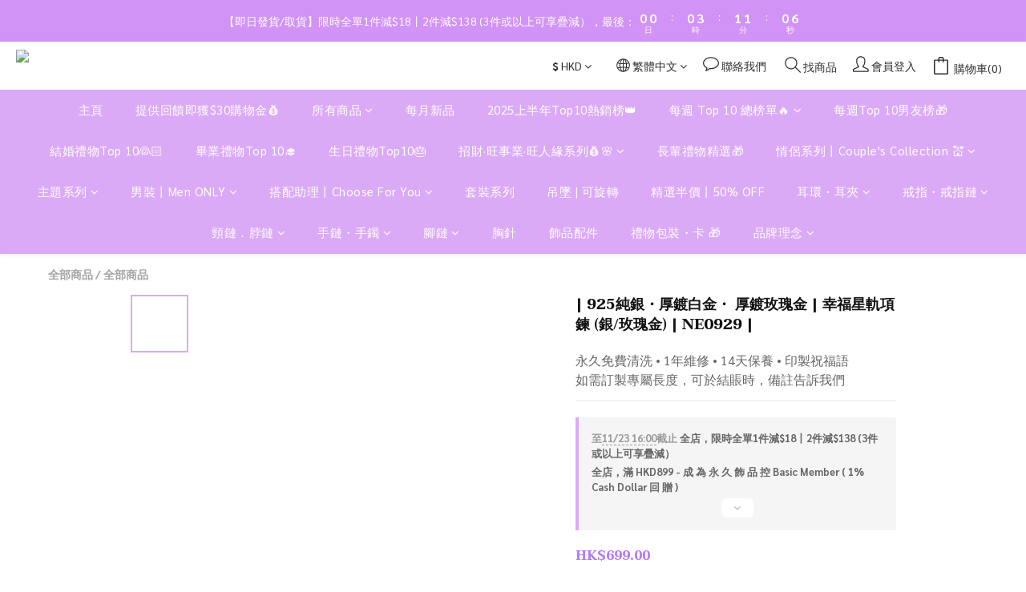

--- FILE ---
content_type: text/html; charset=utf-8
request_url: https://www.lingeringaccessories.co/products/-925-silverplatinumrose-gold-track-of-happiness-necklacesilver-rose-gold-ne0929-
body_size: 145942
content:
<!DOCTYPE html>
<html lang="zh-hant"><head>  <!-- prefetch dns -->
<meta http-equiv="x-dns-prefetch-control" content="on">
<link rel="dns-prefetch" href="https://cdn.shoplineapp.com">
<link rel="preconnect" href="https://cdn.shoplineapp.com" crossorigin>
<link rel="dns-prefetch" href="https://shoplineimg.com">
<link rel="preconnect" href="https://shoplineimg.com">
<link rel="dns-prefetch" href="https://shoplineimg.com">
<link rel="preconnect" href="https://shoplineimg.com" title="image-service-origin">

  <link rel="preload" href="https://cdn.shoplineapp.com/s/javascripts/currencies.js" as="script">




      <link rel="preload" as="image" href="https://shoplineimg.com/5bc41a187afd880005c44276/64f2f74d4b97e5000e8e0faf/800x.webp?source_format=JPG" media="(max-height: 950px)">

<!-- Wrap what we need here -->


<!-- SEO -->
  
    <title ng-non-bindable>| 925純銀・厚鍍白金・ 厚鍍玫瑰金 | 幸福星軌項鍊 (銀/玫瑰金) | NE0929 |</title>

  <meta name="description" content="遇到值得愛的人時，人的心路歷程不再是黯淡而雜亂的糾結，而是會發光的幸福頻率。 長度： 40 + 4 cm 925純銀 厚鍍玫瑰金 厚鍍白金 鑲鋯石">




<!-- Meta -->
  

    <meta property="og:title" content="| 925純銀・厚鍍白金・ 厚鍍玫瑰金 | 幸福星軌項鍊 (銀/玫瑰金) | NE0929 |">

  <meta property="og:type" content="product"/>

    <meta property="og:url" content="https://www.lingeringaccessories.co/products/-925-silverplatinumrose-gold-track-of-happiness-necklacesilver-rose-gold-ne0929-">
    <link rel="canonical" href="https://www.lingeringaccessories.co/products/-925-silverplatinumrose-gold-track-of-happiness-necklacesilver-rose-gold-ne0929-">

  <meta property="og:description" content="遇到值得愛的人時，人的心路歷程不再是黯淡而雜亂的糾結，而是會發光的幸福頻率。 長度： 40 + 4 cm 925純銀 厚鍍玫瑰金 厚鍍白金 鑲鋯石">

    <meta property="og:image" content="https://img.shoplineapp.com/media/image_clips/64f2f74d4b97e5000e8e0faf/original.JPG?1693644621">
    <meta name="thumbnail" content="https://img.shoplineapp.com/media/image_clips/64f2f74d4b97e5000e8e0faf/original.JPG?1693644621">

    <meta property="fb:app_id" content="501431650337916">



<!-- locale meta -->


  <meta name="viewport" content="width=device-width, initial-scale=1.0, viewport-fit=cover">
<meta name="mobile-web-app-capable" content="yes">
<meta name="format-detection" content="telephone=no" />
<meta name="google" value="notranslate">

<!-- Shop icon -->
  <link rel="shortcut icon" type="image/png" href="https://img.shoplineapp.com/media/image_clips/5d77a619a2456c00214e195a/original.jpeg?1568122392">




<!--- Site Ownership Data -->
    <meta name="google-site-verification" content="Eo5_K28JKdt-j8rTiAAegcow2iV9oHaNHC4FDd6f9ow">
    <meta name="facebook-domain-verification" content="81vhlwmioqcgkp0jzq2u2ryxf456t9">
<!--- Site Ownership Data End-->

<!-- Styles -->


        <link rel="stylesheet" media="all" href="https://cdn.shoplineapp.com/assets/common-898e3d282d673c037e3500beff4d8e9de2ee50e01c27252b33520348e0b17da0.css" onload="" />

        <link rel="stylesheet" media="all" href="https://cdn.shoplineapp.com/assets/theme_kingsman_v2-ceaae489b26420cd782bed4506cb310bba704cd1b10c0b071416909e363419cc.css" onload="" />


    






  <link rel="stylesheet" media="all" href="https://cdn.shoplineapp.com/packs/css/intl_tel_input-0d9daf73.chunk.css" />








<script type="text/javascript">
  window.mainConfig = JSON.parse('{\"sessionId\":\"\",\"merchantId\":\"5bc41a187afd880005c44276\",\"appCoreHost\":\"shoplineapp.com\",\"assetHost\":\"https://cdn.shoplineapp.com/packs/\",\"apiBaseUrl\":\"http://shoplineapp.com\",\"eventTrackApi\":\"https://events.shoplytics.com/api\",\"frontCommonsApi\":\"https://front-commons.shoplineapp.com/api\",\"appendToUrl\":\"\",\"env\":\"production\",\"merchantData\":{\"_id\":\"5bc41a187afd880005c44276\",\"addon_limit_enabled\":false,\"base_country_code\":\"HK\",\"base_currency\":{\"id\":\"hkd\",\"iso_code\":\"HKD\",\"alternate_symbol\":\"HK$\",\"name\":\"Hong Kong Dollar\",\"symbol_first\":true,\"subunit_to_unit\":100},\"base_currency_code\":\"HKD\",\"beta_feature_keys\":[],\"brand_home_url\":\"https://www.lingeringaccessories.co\",\"checkout_setting\":{\"enable_membership_autocheck\":true,\"enable_subscription_autocheck\":true,\"enable_sc_fast_checkout\":false,\"rounding_setting\":{\"enabled\":true,\"rounding_mode\":\"round_half_even\",\"smallest_denomination\":10},\"multi_checkout\":{\"enabled\":false}},\"current_plan_key\":\"basket\",\"current_theme_key\":\"kingsman_v2\",\"delivery_option_count\":13,\"enabled_stock_reminder\":false,\"handle\":\"lingeringaccessories\",\"identifier\":\"\",\"instagram_access_token\":\"IGQVJWYUkzTjItQ3VnU19RRkZAwS2hqVU51RG9rSlIxZAWxHcUo0VmFIQkZAsZAm9uX01DbUhnY0NUS2dLYTNmTnNQRklCaGtSbkNhSzNtMnFWVEN1QW5hM0N3TlpjTDFWaHBTODlVNFdR\",\"instagram_id\":\"17841408357699851\",\"invoice_activation\":\"inactive\",\"is_image_service_enabled\":true,\"mobile_logo_media_url\":\"https://img.shoplineapp.com/media/image_clips/5d77a61372b577002195d5b9/original.jpeg?1568122386\",\"name\":\"Lingering Accessories\",\"order_setting\":{\"invoice_activation\":\"inactive\",\"short_message_activation\":\"inactive\",\"stock_reminder_activation\":\"false\",\"default_out_of_stock_reminder\":true,\"auto_cancel_expired_orders\":true,\"auto_revert_credit\":false,\"enabled_order_auth_expiry\":false,\"enforce_user_login_on_checkout\":false,\"enabled_abandoned_cart_notification\":false,\"enable_order_split_einvoice_reissue\":false,\"no_duplicate_uniform_invoice\":false,\"checkout_without_email\":false,\"hourly_auto_invoice\":false,\"enabled_location_id\":true,\"enabled_sf_hidden_product_name\":true,\"slp_auto_refund\":false,\"customer_return_order\":{\"enabled\":false,\"available_return_days\":\"7\"},\"customer_cancel_order\":{\"enabled\":false,\"auto_revert_credit\":false},\"custom_fields\":[{\"type\":\"text\",\"label\":\"香港地區以外的客戶，請提供身分證/護照號碼，以寄出海外：\",\"display_type\":\"text_field\",\"name_translations\":{\"en\":\"For customers outside HK:\",\"zh-hant\":\"香港地區以外的客戶，請提供身分證/護照號碼，以寄出海外：\"},\"hint_translations\":{\"en\":\"Please provide your ID/Passport No. for delivery: e.g. ID A12345678\",\"zh-hant\":\"請註明該號碼為身分證/護照號碼 e.g.身分證 A12345678\"},\"field_id\":\"654d8e7b6c0f04001a89db27\"},{\"type\":\"text\",\"label\":\"你從哪裡認識lingering accessories?\",\"required\":\"true\",\"display_type\":\"dropdown\",\"dropdown_options\":[{\"en\":\"Regular Customer/Repurchaser\",\"zh-hant\":\"舊客回購\"},{\"en\":\"Instagram\",\"zh-hant\":\"Instagram\"},{\"en\":\"Facebook\",\"zh-hant\":\"門市\"},{\"en\":\"Google\",\"zh-hant\":\"Google\"},{\"en\":\"Recommended by friend\",\"zh-hant\":\"朋友介紹\"},{\"en\":\"Physical Store (Citywalk)\",\"zh-hant\":\"Facebook\"},{\"en\":\"Youtube\",\"zh-hant\":\"Youtube\"},{\"en\":\"Tiktok\",\"zh-hant\":\"Tiktok\"}],\"name_translations\":{\"en\":\"Where did you hear about Lingering Accessories?\",\"zh-hant\":\"你從哪裡認識Lingering Accessories?\"},\"field_id\":\"654d8e7b6c0f04001a89db28\"},{\"type\":\"text\",\"label\":\"基本包裝喜好\",\"required\":\"true\",\"display_type\":\"dropdown\",\"dropdown_options\":[{\"en\":\"Environmentally friendly packaging：All jewellery will be packaged in the same velvet pouch and envelope.\",\"zh-hant\":\"支持環保，所有飾品包裝在同一絨袋及信封內（半價貨品不適用）\"},{\"en\":\"Sense of ceremony：Each piece of jewellery will be individually packaged in a velvet pouch and envelope.\",\"zh-hant\":\"小儀式感，每件飾品用絨袋及信封獨立包裝（半價貨品不適用）\"},{\"en\":\"Sale items will be packaged in cardboard and a plastic bag.\",\"zh-hant\":\"半價貨品將用紙板及透明袋包裝\"},{\"en\":\"Gift box packaging has been added for a full sense of ceremony (White Leather Gift Box For Her).*\",\"zh-hant\":\"已加購皮革禮盒包裝，儀式感滿滿(白色皮革禮盒For Her*)\"},{\"en\":\"Gift box packaging has been added for a full sense of ceremony (Grey Leather Gift Box For Him).*\",\"zh-hant\":\"已加購皮革禮盒包裝，儀式感滿滿(灰色皮革禮盒For Him*)\"}],\"name_translations\":{\"en\":\"Preference of Packaging\",\"zh-hant\":\"基本包裝喜好\"},\"field_id\":\"68b6933f8981c500140cb7b2\"}],\"invoice\":{\"tax_id\":\"\"},\"line_messenging\":{\"status\":\"active\"},\"facebook_messenging\":{\"status\":\"active\"},\"status_update_sms\":{\"status\":\"deactivated\"},\"private_info_handle\":{\"enabled\":false,\"custom_fields_enabled\":false}},\"payment_method_count\":20,\"product_setting\":{\"enabled_show_member_price\":false,\"enabled_product_review\":false,\"variation_display\":\"swatches\",\"price_range_enabled\":true,\"enabled_pos_product_customized_price\":false,\"enabled_pos_product_price_tier\":false,\"preorder_add_to_cart_button_display\":\"depend_on_stock\",\"enabled_pos_pinned_product\":true},\"promotion_setting\":{\"one_coupon_limit_enabled\":false,\"show_promotion_reminder\":true,\"show_coupon\":true,\"multi_order_discount_strategy\":\"multi_order_and_tier_promotions\"},\"rollout_keys\":[\"2FA_google_authenticator\",\"3_layer_category\",\"3_layer_navigation\",\"3_layer_variation\",\"711_CB_13countries\",\"711_CB_pickup_TH\",\"711_c2b_report_v2\",\"711_cross_delivery\",\"MC_WA_Template_Management\",\"MC_manual_order\",\"MO_Apply_Coupon_Code\",\"StaffCanBeDeleted_V1\",\"UTM_export\",\"UTM_register\",\"abandoned_cart_notification\",\"add_system_fontstyle\",\"add_to_cart_revamp\",\"addon_products_limit_10\",\"addon_products_limit_unlimited\",\"addon_quantity\",\"address_format_batch2\",\"address_format_jp\",\"address_format_my\",\"address_format_us\",\"address_format_vn\",\"admin_app_extension\",\"admin_custom_domain\",\"admin_image_service\",\"admin_manual_order\",\"admin_realtime\",\"admin_vietnam_dong\",\"admin_whitelist_ip\",\"adminapp_order_form\",\"adminapp_wa_contacts_list\",\"ads_system_new_tab\",\"advanced_menu_app\",\"adyen_my_sc\",\"affiliate_by_product\",\"affiliate_dashboard\",\"affiliate_kol_report_appstore\",\"alipay_hk_sc\",\"amazon_product_review\",\"android_pos_agent_clockin_n_out\",\"android_pos_purchase_order_partial_in_storage\",\"android_pos_round_adj\",\"android_pos_save_send_receipt\",\"android_pos_v2_force_upgrade_version_1-50-0_date_2025-08-30\",\"app_categories_filtering\",\"app_multiplan\",\"app_subscription_prorated_billing\",\"apply_multi_order_discount\",\"apps_store\",\"apps_store_blog\",\"apps_store_fb_comment\",\"apps_store_wishlist\",\"appstore_free_trial\",\"archive_order_data\",\"archive_order_ui\",\"assign_products_to_category\",\"auth_flow_revamp\",\"auto_credit\",\"auto_credit_notify\",\"auto_credit_percentage\",\"auto_credit_recurring\",\"auto_reply_comment\",\"auto_reply_fb\",\"auto_save_sf_plus_address\",\"auto_suspend_admin\",\"availability_buy_online_pickup_instore\",\"availability_preview_buy_online_pickup_instore\",\"back_in_stock_appstore\",\"basket_comparising_link_CNY\",\"basket_comparising_link_HKD\",\"basket_comparising_link_TWD\",\"basket_invoice_field\",\"basket_pricing_page_cny\",\"basket_pricing_page_hkd\",\"basket_pricing_page_myr\",\"basket_pricing_page_sgd\",\"basket_pricing_page_thb\",\"basket_pricing_page_twd\",\"basket_pricing_page_usd\",\"basket_pricing_page_vnd\",\"basket_subscription_coupon\",\"basket_subscription_email\",\"bianco_setting\",\"bidding_select_product\",\"bing_ads\",\"birthday_format_v2\",\"block_gtm_for_lighthouse\",\"blog\",\"blog_app\",\"blog_revamp_admin\",\"blog_revamp_admin_category\",\"blog_revamp_doublewrite\",\"blog_revamp_related_products\",\"blog_revamp_shop_category\",\"blog_revamp_singleread\",\"breadcrumb\",\"broadcast_addfilter\",\"broadcast_advanced_filters\",\"broadcast_analytics\",\"broadcast_center\",\"broadcast_clone\",\"broadcast_email_html\",\"broadcast_facebook_template\",\"broadcast_line_template\",\"broadcast_preset_time\",\"broadcast_to_unsubscribers_sms\",\"broadcast_unsubscribe_email\",\"bulk_action_customer\",\"bulk_action_product\",\"bulk_assign_point\",\"bulk_import_multi_lang\",\"bulk_payment_delivery_setting\",\"bulk_printing_labels_711C2C\",\"bulk_update_dynamic_fields\",\"bulk_update_job\",\"bulk_update_new_fields\",\"bulk_update_tag\",\"bulk_update_tag_enhancement\",\"bundle_add_type\",\"bundle_group\",\"bundle_page\",\"bundle_pricing\",\"bundle_promotion_apply_enhancement\",\"bundle_stackable\",\"buy_at_amazon\",\"buy_button\",\"buy_now_button\",\"buy_online_pickup_instore\",\"buyandget_promotion\",\"callback_service\",\"cancel_order_by_customer\",\"cancel_order_by_customer_v2\",\"cart_addon\",\"cart_addon_condition\",\"cart_addon_limit\",\"cart_uuid\",\"category_banner_multiple\",\"category_limit_unlimited\",\"category_sorting\",\"channel_amazon\",\"channel_fb\",\"channel_integration\",\"channel_line\",\"charge_shipping_fee_by_product_qty\",\"chat_widget\",\"chat_widget_facebook\",\"chat_widget_ig\",\"chat_widget_line\",\"chat_widget_livechat\",\"chat_widget_whatsapp\",\"chatbot_card_carousel\",\"chatbot_card_template\",\"chatbot_image_widget\",\"chatbot_keywords_matching\",\"chatbot_welcome_template\",\"checkout_membercheckbox_toggle\",\"checkout_setting\",\"cn_pricing_page_2019\",\"combine_orders_app\",\"comment_list_export\",\"component_h1_tag\",\"connect_new_facebookpage\",\"consolidated_billing\",\"contact_us_mobile\",\"cookie_consent\",\"country_code\",\"coupon_center_back_to_cart\",\"coupon_notification\",\"coupon_v2\",\"create_staff_revamp\",\"credit_campaign\",\"credit_condition_5_tier_ec\",\"credit_point_report\",\"credit_point_triggerpoint\",\"crm_email_custom\",\"crm_notify_preview\",\"crm_sms_custom\",\"crm_sms_notify\",\"cross_shop_tracker\",\"crowdfunding_app_availability_hk\",\"custom_css\",\"custom_home_delivery_tw\",\"custom_notify\",\"custom_order_export\",\"customer_advanced_filter\",\"customer_coupon\",\"customer_custom_field_limit_5\",\"customer_data_secure\",\"customer_edit\",\"customer_export_v2\",\"customer_group\",\"customer_group_analysis\",\"customer_group_broadcast\",\"customer_group_filter_p2\",\"customer_group_filter_p3\",\"customer_group_regenerate\",\"customer_group_sendcoupon\",\"customer_group_smartrfm_filter\",\"customer_import_50000_failure_report\",\"customer_import_v2\",\"customer_import_v3\",\"customer_list\",\"customer_new_report\",\"customer_referral\",\"customer_referral_notify\",\"customer_search_match\",\"customer_tag\",\"dashboard_v2\",\"dashboard_v2_revamp\",\"date_picker_v2\",\"deep_link_support_linepay\",\"deep_link_support_payme\",\"deep_search\",\"default_theme_ultrachic\",\"delivery_time\",\"delivery_time_with_quantity\",\"design_submenu\",\"dev_center_app_store\",\"disable_footer_brand\",\"disable_old_upgrade_reminder\",\"domain_applicable\",\"doris_bien_setting\",\"dusk_setting\",\"dynamic_shipping_rate_refactor\",\"ec_order_unlimit\",\"ecpay_expirydate\",\"ecpay_payment_gateway\",\"einvoice_bulk_update\",\"einvoice_edit\",\"einvoice_newlogic\",\"email_credit_expire_notify\",\"email_custom\",\"email_member_forget_password_notify\",\"email_member_register_notify\",\"email_order_notify\",\"email_verification\",\"enable_body_script\",\"enable_calculate_api_promotion_apply\",\"enable_calculate_api_promotion_filter\",\"enable_cart_api\",\"enable_cart_service\",\"enable_corejs_splitting\",\"enable_lazysizes_image_tag\",\"enable_new_css_bundle\",\"enable_order_status_callback_revamp_for_promotion\",\"enable_order_status_callback_revamp_for_storefront\",\"enable_promotion_usage_record\",\"enable_shopjs_splitting\",\"enhanced_catalog_feed\",\"exclude_product\",\"exclude_product_v2\",\"execute_shipment_permission\",\"export_inventory_report_v2\",\"express_cart\",\"express_checkout_pages\",\"extend_reminder\",\"facebook_ads\",\"facebook_dia\",\"facebook_line_promotion_notify\",\"facebook_login\",\"facebook_messenger_subscription\",\"facebook_notify\",\"facebook_pixel_manager\",\"fb_1on1_chat\",\"fb_broadcast\",\"fb_broadcast_sc\",\"fb_broadcast_sc_p2\",\"fb_comment_app\",\"fb_entrance_optimization\",\"fb_feed_unlimit\",\"fb_group\",\"fb_menu\",\"fb_messenger_onetime_notification\",\"fb_multi_category_feed\",\"fb_offline_conversions_api\",\"fb_pixel_matching\",\"fb_pixel_v2\",\"fb_post_management\",\"fb_product_set\",\"fb_quick_signup_link\",\"fb_shop_now_button\",\"fb_ssapi\",\"fb_sub_button\",\"fb_welcome_msg\",\"fbe_oe\",\"fbe_shop\",\"fbe_v2\",\"fbe_v2_edit\",\"fbig_shop_disabled\",\"feature_alttag_phase1\",\"feature_alttag_phase2\",\"flash_price_campaign\",\"fm_order_receipt\",\"fmt_c2c_newlabel\",\"fmt_revision\",\"footer_brand\",\"footer_builder\",\"footer_builder_new\",\"form_builder\",\"form_builder_access\",\"form_builder_user_management\",\"form_builder_v2_elements\",\"form_builder_v2_receiver\",\"form_builder_v2_report\",\"fps_rolling_key\",\"get_coupon\",\"get_promotions_by_cart\",\"gift_promotion_condition\",\"gifts_limit_10\",\"gifts_limit_unlimited\",\"gmv_revamp\",\"godaddy\",\"google_ads_api\",\"google_ads_manager\",\"google_analytics_4\",\"google_analytics_manager\",\"google_content_api\",\"google_dynamic_remarketing_tag\",\"google_enhanced_conversions\",\"google_preorder_feed\",\"google_product_category_3rdlayer\",\"google_recaptcha\",\"google_remarketing_manager\",\"google_signup_login\",\"google_tag_manager\",\"gp_tw_sc\",\"group_url_bind_post_live\",\"h2_tag_phase1\",\"hct_logistics_bills_report\",\"hidden_product\",\"hidden_product_p2\",\"hide_credit_point_record_balance\",\"hk_pricing_page_2019\",\"hkd_pricing_page_disabled_2020\",\"ig_browser_notify\",\"ig_live\",\"ig_login_entrance\",\"ig_new_api\",\"image_gallery\",\"image_gallery_p2\",\"image_host_by_region\",\"image_limit_100000\",\"image_limit_30000\",\"image_widget_mobile\",\"inbox_manual_order\",\"inbox_send_cartlink\",\"increase_variation_limit\",\"instagram_create_post\",\"instagram_post_sales\",\"instant_order_form\",\"integrated_label_711\",\"integrated_sfexpress\",\"integration_one\",\"inventory_change_reason\",\"inventory_search_v2\",\"job_api_products_export\",\"job_api_user_export\",\"job_product_import\",\"jquery_v3\",\"kingsman_v2_setting\",\"layout_engine_service_kingsman_blogs\",\"layout_engine_service_kingsman_member_center\",\"layout_engine_service_kingsman_pdp\",\"layout_engine_service_kingsman_plp\",\"layout_engine_service_kingsman_promotions\",\"line_1on1_chat\",\"line_abandon_notification\",\"line_ads_tag\",\"line_broadcast\",\"line_in_chat_shopping\",\"line_login\",\"line_login_mobile\",\"line_shopping_new_fields\",\"line_signup\",\"live_after_keyword\",\"live_ai_tag_comments\",\"live_announce_bids\",\"live_announce_buyer\",\"live_bidding\",\"live_broadcast_v2\",\"live_bulk_checkoutlink\",\"live_bulk_edit\",\"live_checkout_notification\",\"live_checkout_notification_all\",\"live_checkout_notification_message\",\"live_comment_discount\",\"live_comment_robot\",\"live_create_product_v2\",\"live_crosspost\",\"live_dashboard_product\",\"live_event_discount\",\"live_exclusive_price\",\"live_fb_group\",\"live_fhd_video\",\"live_general_settings\",\"live_group_event\",\"live_host_panel\",\"live_ig_messenger_broadcast\",\"live_ig_product_recommend\",\"live_im_switch\",\"live_keyword_switch\",\"live_line_broadcast\",\"live_line_multidisplay\",\"live_luckydraw_enhancement\",\"live_messenger_broadcast\",\"live_order_block\",\"live_print_advanced\",\"live_product_recommend\",\"live_shopline_announcement\",\"live_shopline_beauty_filter\",\"live_shopline_keyword\",\"live_shopline_product_card\",\"live_shopline_view\",\"live_shopline_view_marquee\",\"live_show_storefront_facebook\",\"live_show_storefront_shopline\",\"live_stream_settings\",\"locale_revamp\",\"lock_cart_sc_product\",\"logistic_bill_v2_711_b2c\",\"logistic_bill_v2_711_c2c\",\"logo_favicon\",\"luckydraw_products\",\"luckydraw_qualification\",\"manual_activation\",\"manual_order\",\"manual_order_7-11\",\"manual_order_ec_to_sc\",\"manually_bind_post\",\"marketing_affiliate\",\"marketing_affiliate_p2\",\"mc-history-instant\",\"mc_711crossborder\",\"mc_ad_tag\",\"mc_assign_message\",\"mc_auto_bind_member\",\"mc_autoreply_cotent\",\"mc_autoreply_question\",\"mc_autoreply_trigger\",\"mc_broadcast\",\"mc_broadcast_v2\",\"mc_bulk_read\",\"mc_chatbot_template\",\"mc_delete_message\",\"mc_edit_cart\",\"mc_history_instant\",\"mc_history_post\",\"mc_im\",\"mc_inbox_autoreply\",\"mc_input_status\",\"mc_instant_notifications\",\"mc_invoicetitle_optional\",\"mc_keyword_autotagging\",\"mc_line_broadcast\",\"mc_line_broadcast_all_friends\",\"mc_line_cart\",\"mc_logistics_hct\",\"mc_logistics_tcat\",\"mc_manage_blacklist\",\"mc_mark_todo\",\"mc_new_menu\",\"mc_phone_tag\",\"mc_reminder_unpaid\",\"mc_reply_pic\",\"mc_setting_message\",\"mc_setting_orderform\",\"mc_shop_message_refactor\",\"mc_smart_advice\",\"mc_sort_waitingtime\",\"mc_sort_waitingtime_new\",\"mc_tw_invoice\",\"media_gcp_upload\",\"member_center_profile_revamp\",\"member_import_notify\",\"member_info_reward\",\"member_info_reward_subscription\",\"member_password_setup_notify\",\"member_points\",\"member_points_notify\",\"member_price\",\"membership_tier_double_write\",\"membership_tier_notify\",\"membership_tiers\",\"memebr_center_point_credit_revamp\",\"menu_limit_100\",\"menu_limit_unlimited\",\"merchant_bills_slp\",\"message_center_v3\",\"message_revamp\",\"mo_remove_discount\",\"mobile_and_email_signup\",\"mobile_signup_p2\",\"modularize_address_format\",\"molpay_credit_card\",\"multi_lang\",\"multicurrency\",\"my_pricing_page_2019\",\"myapp_reauth_alert\",\"myr_pricing_page_disabled_2020\",\"new_app_subscription\",\"new_layout_for_mobile_and_pc\",\"new_onboarding_flow\",\"new_return_management\",\"new_settings_apply_all_promotion\",\"new_signup_flow\",\"new_sinopac_3d\",\"notification_custom_sending_time\",\"npb_theme_philia\",\"npb_widget_font_size_color\",\"ob_revamp\",\"ob_sgstripe\",\"ob_twecpay\",\"oceanpay\",\"old_fbe_removal\",\"onboarding_basketplan\",\"onboarding_handle\",\"one_new_filter\",\"one_page_store\",\"one_page_store_1000\",\"one_page_store_checkout\",\"one_page_store_clone\",\"one_page_store_product_set\",\"oneship_installable\",\"online_credit_redemption_toggle\",\"online_store_design\",\"online_store_design_setup_guide_basketplan\",\"order_add_to_cart\",\"order_archive_calculation_revamp_crm_amount\",\"order_archive_calculation_revamp_crm_member\",\"order_archive_product_testing\",\"order_archive_testing\",\"order_archive_testing_crm\",\"order_archive_testing_order_details\",\"order_archive_testing_return_order\",\"order_confirmation_slip_upload\",\"order_custom_field_limit_5\",\"order_custom_notify\",\"order_discount_stackable\",\"order_export_366day\",\"order_export_v2\",\"order_filter_shipped_date\",\"order_message_broadcast\",\"order_new_source\",\"order_promotion_split\",\"order_search_custom_field\",\"order_search_sku\",\"order_select_across_pages\",\"order_sms_notify\",\"order_split\",\"order_status_non_automation\",\"order_status_tag_color\",\"order_tag\",\"orderemail_new_logic\",\"other_custom_notify\",\"out_of_stock_order\",\"page_builder_revamp\",\"page_builder_revamp_theme_setting\",\"page_builder_revamp_theme_setting_initialized\",\"page_builder_section_cache_enabled\",\"page_builder_widget_accordion\",\"page_builder_widget_blog\",\"page_builder_widget_category\",\"page_builder_widget_collage\",\"page_builder_widget_countdown\",\"page_builder_widget_custom_liquid\",\"page_builder_widget_instagram\",\"page_builder_widget_product_text\",\"page_builder_widget_subscription\",\"page_builder_widget_video\",\"page_limit_unlimited\",\"page_view_cache\",\"pakpobox\",\"partial_free_shipping\",\"payme\",\"payment_condition\",\"payment_fee_config\",\"payment_image\",\"payment_octopus\",\"payment_slip_notify\",\"paypal_upgrade\",\"pdp_image_lightbox\",\"pdp_image_lightbox_icon\",\"pending_subscription\",\"philia_setting\",\"pickup_remember_store\",\"plp_label_wording\",\"plp_product_seourl\",\"plp_variation_selector\",\"plp_wishlist\",\"point_campaign\",\"point_redeem_to_cash\",\"pos_only_product_settings\",\"pos_retail_store_price\",\"pos_setup_guide_basketplan\",\"post_cancel_connect\",\"post_commerce_stack_comment\",\"post_fanpage_luckydraw\",\"post_fb_group\",\"post_general_setting\",\"post_lock_pd\",\"post_sales_dashboard\",\"postsale_auto_reply\",\"postsale_create_post\",\"postsale_ig_auto_reply\",\"postsales_connect_multiple_posts\",\"preorder_limit\",\"preset_publish\",\"product_available_time\",\"product_cost_permission\",\"product_feed_info\",\"product_feed_manager_availability\",\"product_feed_revamp\",\"product_index_v2\",\"product_info\",\"product_limit_1000\",\"product_limit_unlimited\",\"product_log_v2\",\"product_page_limit_10\",\"product_quantity_update\",\"product_recommendation_abtesting\",\"product_revamp_doublewrite\",\"product_revamp_singleread\",\"product_review_import\",\"product_review_import_installable\",\"product_review_plp\",\"product_review_reward\",\"product_search\",\"product_set_revamp\",\"product_set_v2_enhancement\",\"product_summary\",\"promotion_blacklist\",\"promotion_filter_by_date\",\"promotion_first_purchase\",\"promotion_first_purchase_channel\",\"promotion_hour\",\"promotion_limit_10\",\"promotion_limit_100\",\"promotion_limit_unlimited\",\"promotion_minitem\",\"promotion_page\",\"promotion_page_reminder\",\"promotion_page_seo_button\",\"promotion_record_archive_test\",\"promotion_reminder\",\"purchase_limit_campaign\",\"quick_answer\",\"recaptcha_reset_pw\",\"redirect_301_settings\",\"rejected_bill_reminder\",\"remove_fblike_sc\",\"repay_cookie\",\"replace_janus_interface\",\"replace_lms_old_oa_interface\",\"reports\",\"revert_credit\",\"revert_credit_p2\",\"revert_credit_status\",\"sales_dashboard\",\"sangria_setting\",\"sc_advanced_keyword\",\"sc_ai_chat_analysis\",\"sc_ai_suggested_reply\",\"sc_alipay_standard\",\"sc_atm\",\"sc_auto_bind_member\",\"sc_autodetect_address\",\"sc_autodetect_paymentslip\",\"sc_autoreply_icebreaker\",\"sc_broadcast_permissions\",\"sc_clearcart\",\"sc_clearcart_all\",\"sc_comment_label\",\"sc_comment_list\",\"sc_conversations_statistics_sunset\",\"sc_download_adminapp\",\"sc_facebook_broadcast\",\"sc_facebook_live\",\"sc_fb_ig_subscription\",\"sc_gpt_chatsummary\",\"sc_gpt_content_generator\",\"sc_gpt_knowledge_base\",\"sc_group_pm_commentid\",\"sc_group_webhook\",\"sc_intercom\",\"sc_keywords\",\"sc_list_search\",\"sc_lock_inventory\",\"sc_manual_order\",\"sc_mc_settings\",\"sc_mo_711emap\",\"sc_order_unlimit\",\"sc_outstock_msg\",\"sc_overall_statistics\",\"sc_overall_statistics_api_v3\",\"sc_overall_statistics_v2\",\"sc_pickup\",\"sc_post_feature\",\"sc_product_set\",\"sc_product_variation\",\"sc_sidebar\",\"sc_similar_question_replies\",\"sc_slp_subscription_promotion\",\"sc_standard\",\"sc_store_pickup\",\"sc_wa_contacts_list\",\"sc_wa_message_report\",\"sc_wa_permissions\",\"scheduled_home_page\",\"search_function_image_gallery\",\"security_center\",\"select_all_customer\",\"select_all_inventory\",\"send_coupon_notification\",\"session_expiration_period\",\"setup_guide_basketplan\",\"sfexpress_centre\",\"sfexpress_eflocker\",\"sfexpress_service\",\"sfexpress_store\",\"sg_onboarding_currency\",\"share_cart_link\",\"shop_builder_plp\",\"shop_category_filter\",\"shop_category_filter_bulk_action\",\"shop_product_search_rate_limit\",\"shop_related_recaptcha\",\"shop_template_advanced_setting\",\"shopline_captcha\",\"shopline_email_captcha\",\"shopline_product_reviews\",\"shoplytics_benchmark\",\"shoplytics_broadcast_api_v3\",\"shoplytics_channel_store_permission\",\"shoplytics_credit_analysis\",\"shoplytics_customer_refactor_api_v3\",\"shoplytics_date_picker_v2\",\"shoplytics_event_realtime_refactor_api_v3\",\"shoplytics_events_api_v3\",\"shoplytics_export_flex\",\"shoplytics_homepage_v2\",\"shoplytics_invoices_api_v3\",\"shoplytics_lite\",\"shoplytics_membership_tier_growth\",\"shoplytics_orders_api_v3\",\"shoplytics_ordersales_v3\",\"shoplytics_payments_api_v3\",\"shoplytics_pro\",\"shoplytics_product_revamp_api_v3\",\"shoplytics_promotions_api_v3\",\"shoplytics_psa_multi_stores_export\",\"shoplytics_psa_sub_categories\",\"shoplytics_rfim_enhancement_v3\",\"shoplytics_session_metrics\",\"shoplytics_staff_api_v3\",\"shoplytics_to_hd\",\"shopping_session_enabled\",\"signin_register_revamp\",\"skya_setting\",\"sl_admin_inventory_count\",\"sl_admin_inventory_transfer\",\"sl_admin_purchase_order\",\"sl_admin_supplier\",\"sl_logistics_bulk_action\",\"sl_logistics_fmt_freeze\",\"sl_logistics_modularize\",\"sl_payment_alipay\",\"sl_payment_cc\",\"sl_payment_hk_alipay\",\"sl_payment_standard_v2\",\"sl_payment_type_check\",\"sl_payments_apple_pay\",\"sl_payments_cc_promo\",\"sl_payments_my_cc\",\"sl_payments_my_fpx\",\"sl_payments_risk\",\"sl_payments_sg_cc\",\"sl_pos\",\"sl_pos_SHOPLINE_Payments\",\"sl_pos_admin\",\"sl_pos_admin_cancel_order\",\"sl_pos_admin_delete_order\",\"sl_pos_admin_inventory_transfer\",\"sl_pos_admin_order_archive_testing\",\"sl_pos_admin_purchase_order\",\"sl_pos_admin_register_shift\",\"sl_pos_admin_staff\",\"sl_pos_agent_by_channel\",\"sl_pos_agent_clockin_n_out\",\"sl_pos_agent_performance\",\"sl_pos_android_A4_printer\",\"sl_pos_android_check_cart_items_with_local_db\",\"sl_pos_android_order_reduction\",\"sl_pos_android_receipt_enhancement\",\"sl_pos_android_receipt_info_enhancement\",\"sl_pos_app_order_archive_testing\",\"sl_pos_app_transaction_filter_enhance\",\"sl_pos_apps_store\",\"sl_pos_bugfender_log_reduction\",\"sl_pos_bulk_import_purchase_order\",\"sl_pos_bulk_import_update_enhancement\",\"sl_pos_check_duplicate_create_order\",\"sl_pos_claim_coupon\",\"sl_pos_convert_order_to_cart_by_snapshot\",\"sl_pos_credit_redeem\",\"sl_pos_customerID_duplicate_check\",\"sl_pos_customer_info_enhancement\",\"sl_pos_customer_product_preference\",\"sl_pos_customized_price\",\"sl_pos_disable_touchid_unlock\",\"sl_pos_discount\",\"sl_pos_einvoice_refactor\",\"sl_pos_ewallet_alipay\",\"sl_pos_feature_permission\",\"sl_pos_force_upgrade_1-109-0\",\"sl_pos_force_upgrade_1-110-1\",\"sl_pos_free_gifts_promotion\",\"sl_pos_from_Swift_to_OC\",\"sl_pos_iOS_A4_printer\",\"sl_pos_iOS_app_transaction_filter_enhance\",\"sl_pos_iOS_cashier_revamp_cart\",\"sl_pos_iOS_cashier_revamp_product_list\",\"sl_pos_iPadOS_version_upgrade_remind_16_0_0\",\"sl_pos_initiate_couchbase\",\"sl_pos_inventory_count\",\"sl_pos_inventory_count_difference_reason\",\"sl_pos_inventory_count_for_selected_products\",\"sl_pos_inventory_feature_module\",\"sl_pos_inventory_transfer_insert_enhancement\",\"sl_pos_inventory_transfer_request\",\"sl_pos_invoice_product_name_filter\",\"sl_pos_invoice_swiftUI_revamp\",\"sl_pos_invoice_toast_show\",\"sl_pos_ios_receipt_info_enhancement\",\"sl_pos_ios_small_label_enhancement\",\"sl_pos_ios_version_upgrade_remind\",\"sl_pos_itc\",\"sl_pos_logo_terms_and_condition\",\"sl_pos_member_points\",\"sl_pos_member_price\",\"sl_pos_multiple_payments\",\"sl_pos_new_report_customer_analysis\",\"sl_pos_new_report_daily_payment_methods\",\"sl_pos_new_report_overview\",\"sl_pos_new_report_product_preorder\",\"sl_pos_new_report_transaction_detail\",\"sl_pos_no_minimum_age\",\"sl_pos_order_reduction\",\"sl_pos_order_refactor_admin\",\"sl_pos_order_upload_using_pos_service\",\"sl_pos_partial_return\",\"sl_pos_password_setting_refactor\",\"sl_pos_payment\",\"sl_pos_payment_method_picture\",\"sl_pos_payment_method_prioritized_and_hidden\",\"sl_pos_payoff_preorder\",\"sl_pos_pin_products\",\"sl_pos_product_add_to_cart_refactor\",\"sl_pos_product_set\",\"sl_pos_product_variation_ui\",\"sl_pos_promotion\",\"sl_pos_purchase_order_onlinestore\",\"sl_pos_purchase_order_partial_in_storage\",\"sl_pos_receipt_enhancement\",\"sl_pos_receipt_information\",\"sl_pos_receipt_preorder_return_enhancement\",\"sl_pos_receipt_swiftUI_revamp\",\"sl_pos_register_shift\",\"sl_pos_report_shoplytics_psi\",\"sl_pos_revert_credit\",\"sl_pos_round_adj\",\"sl_pos_save_send_receipt\",\"sl_pos_show_coupon\",\"sl_pos_stock_refactor\",\"sl_pos_supplier_refactor\",\"sl_pos_terminal\",\"sl_pos_terminal_settlement\",\"sl_pos_toast_revamp\",\"sl_pos_transaction_conflict\",\"sl_pos_transaction_view_admin\",\"sl_pos_transfer_onlinestore\",\"sl_pos_user_permission\",\"sl_pos_variation_setting_refactor\",\"sl_purchase_order_search_create_enhancement\",\"slp_bank_promotion\",\"slp_product_subscription\",\"slp_remember_credit_card\",\"slp_swap\",\"smart_omo_appstore\",\"smart_product_recommendation\",\"smart_product_recommendation_plus\",\"smart_product_recommendation_regular\",\"smart_recommended_related_products\",\"sms_broadcast\",\"sms_custom\",\"sms_with_shop_name\",\"social_channel_revamp\",\"social_channel_user\",\"social_name_in_order\",\"split_order_applied_creditpoint\",\"sso_lang_th\",\"sso_lang_vi\",\"staff_elasticsearch\",\"staff_limit_5\",\"staff_limit_unlimited\",\"staff_service_migration\",\"static_resource_host_by_region\",\"stop_slp_approvedemail\",\"store_pick_up\",\"storefront_app_extension\",\"storefront_return\",\"stripe_3d_secure\",\"stripe_3ds_cny\",\"stripe_3ds_hkd\",\"stripe_3ds_myr\",\"stripe_3ds_sgd\",\"stripe_3ds_thb\",\"stripe_3ds_usd\",\"stripe_3ds_vnd\",\"stripe_google_pay\",\"stripe_payment_intents\",\"stripe_radar\",\"stripe_subscription_my_account\",\"structured_data\",\"studio_livestream\",\"sub_sgstripe\",\"subscription_config_edit\",\"subscription_config_edit_delivery_payment\",\"subscription_currency\",\"tappay_3D_secure\",\"tappay_sdk_v2_3_2\",\"tappay_sdk_v3\",\"tax_inclusive_setting\",\"taxes_settings\",\"tcat_711pickup_sl_logisitics\",\"tcat_logistics_bills_report\",\"tcat_newlabel\",\"th_pricing_page_2020\",\"thb_pricing_page_disabled_2020\",\"theme_bianco\",\"theme_doris_bien\",\"theme_kingsman_v2\",\"theme_level_3\",\"theme_sangria\",\"theme_ultrachic\",\"tier_birthday_credit\",\"tier_member_points\",\"tier_member_price\",\"tier_reward_app_availability\",\"tier_reward_app_installation\",\"tier_reward_app_p2\",\"tier_reward_credit\",\"tnc-checkbox\",\"toggle_mobile_category\",\"tw_app_shopback_cashback\",\"tw_fm_sms\",\"tw_pricing_page_2019\",\"tw_stripe_subscription\",\"twd_pricing_page_disabled_2020\",\"uc_integration\",\"uc_v2_endpoints\",\"ultra_setting\",\"unified_admin\",\"use_ngram_for_order_search\",\"user_center_social_channel\",\"user_credits\",\"variant_image_selector\",\"variant_saleprice_cost_weight\",\"variation_label_swatches\",\"varm_setting\",\"vn_pricing_page_2020\",\"vnd_pricing_page_disabled_2020\",\"wa_broadcast_customer_group\",\"wa_system_template\",\"wa_template_custom_content\",\"whatsapp_accept_marketing\",\"whatsapp_catalog\",\"whatsapp_extension\",\"whatsapp_order_form\",\"whatsapp_orderstatus_toggle\",\"wishlist_app\",\"yahoo_dot\",\"youtube_accounting_linking\",\"youtube_live_shopping\",\"zotabox\",\"zotabox_installable\"],\"shop_default_home_url\":\"https://lingeringaccessories.shoplineapp.com\",\"shop_status\":\"open\",\"show_sold_out\":true,\"sl_payment_merchant_id\":\"760835999948898304\",\"supported_languages\":[\"en\",\"zh-hant\"],\"tags\":[\"fashion\"],\"time_zone\":\"Asia/Hong_Kong\",\"updated_at\":\"2025-11-23T12:07:17.313Z\",\"user_setting\":{\"_id\":\"5bc41a180998020012450590\",\"created_at\":\"2018-10-15T04:39:52.171Z\",\"data\":{\"general_fields\":[{\"type\":\"gender\",\"options\":{\"order\":{\"include\":\"false\",\"required\":\"false\"},\"signup\":{\"include\":\"false\",\"required\":\"false\"},\"profile\":{\"include\":\"false\",\"required\":\"false\"}}},{\"type\":\"birthday\",\"options\":{\"order\":{\"include\":\"false\",\"required\":\"false\"},\"signup\":{\"include\":\"true\",\"required\":\"true\"},\"profile\":{\"include\":\"false\",\"required\":\"false\"}}}],\"minimum_age_limit\":\"13\",\"custom_fields\":[{\"type\":\"text\",\"name_translations\":{\"zh-hant\":\"Instagram\",\"en\":\"Instagram\"},\"hint_translations\":{\"zh-hant\":\"填寫Instagram 賬戶名稱，以便聯絡/提供訂單資訊\",\"en\":\"Instagram ID for contact\"},\"options\":{\"order\":{\"include\":\"false\",\"required\":\"false\"},\"signup\":{\"include\":\"true\",\"required\":\"false\"},\"profile\":{\"include\":\"false\",\"required\":\"false\"}},\"field_id\":\"5f16542a62648a0030f3ff23\"}],\"signup_method\":\"email\",\"sms_verification\":{\"status\":\"false\",\"supported_countries\":[\"*\"]},\"facebook_login\":{\"status\":\"active\",\"app_id\":\"501431650337916\"},\"google_login\":{\"status\":\"active\",\"client_id\":\"216492844096-sj7fntibpg74mr3r0hdhuo6r98r12tdr.apps.googleusercontent.com\",\"client_secret\":\"GOCS***************************mTAm\"},\"enable_facebook_comment\":{\"status\":\"inactive\"},\"facebook_comment\":\"\",\"line_login\":{\"status\":\"active\"},\"recaptcha_signup\":{\"status\":\"false\",\"site_key\":\"\"},\"email_verification\":{\"status\":\"false\"},\"login_with_verification\":{\"status\":\"false\"},\"upgrade_reminder\":{\"status\":\"active\"},\"enable_member_point\":true,\"enable_user_credit\":true,\"birthday_format\":\"YYYY/MM/DD\",\"send_birthday_credit_period\":\"monthly\",\"member_info_reward\":{\"enabled\":false,\"reward_on\":[],\"subscription_reward_on\":[],\"coupons\":{\"enabled\":false,\"promotion_ids\":[]}},\"enable_age_policy\":false,\"force_complete_info\":false,\"user_credit_expired\":{\"sms\":{\"status\":\"active\"},\"email\":{\"status\":\"active\"},\"line_mes_api\":{\"status\":\"inactive\"}},\"membership_tier_upgrade\":{\"sms\":{\"status\":\"active\"},\"email\":{\"status\":\"inactive\"},\"line_mes_api\":{\"status\":\"inactive\"}},\"birthday_credit\":{\"sms\":{\"status\":\"active\"},\"email\":{\"status\":\"inactive\"},\"line_mes_api\":{\"status\":\"inactive\"}},\"order_reward_credit\":{\"sms\":{\"status\":\"active\"},\"email\":{\"status\":\"inactive\"},\"line_mes_api\":{\"status\":\"inactive\"}},\"welcome_credit\":{\"sms\":{\"status\":\"active\"},\"email\":{\"status\":\"inactive\"},\"line_mes_api\":{\"status\":\"inactive\"}}},\"item_type\":\"\",\"key\":\"users\",\"name\":null,\"owner_id\":\"5bc41a187afd880005c44276\",\"owner_type\":\"Merchant\",\"publish_status\":\"published\",\"status\":\"active\",\"updated_at\":\"2025-09-17T16:07:18.245Z\",\"value\":null}},\"localeData\":{\"loadedLanguage\":{\"name\":\"繁體中文\",\"code\":\"zh-hant\"},\"supportedLocales\":[{\"name\":\"English\",\"code\":\"en\"},{\"name\":\"繁體中文\",\"code\":\"zh-hant\"}]},\"currentUser\":null,\"themeSettings\":{\"theme_color\":\"rebel.brown\",\"categories_collapsed\":true,\"mobile_categories_collapsed\":true,\"image_fill\":true,\"hide_language_selector\":false,\"is_multicurrency_enabled\":true,\"show_promotions_on_product\":true,\"enabled_quick_cart\":true,\"opens_in_new_tab\":true,\"enabled_wish_list\":false,\"category_page\":\"24\",\"mobile_categories_removed\":false,\"buy_now_background\":\"db4098\",\"buy_now_button\":{\"enabled\":true,\"color\":\"F3DAD4\"},\"enabled_sort_by_sold\":true,\"goto_top\":true,\"plp_wishlist\":false,\"variation_image_selector_enabled\":true,\"variation_image_selector_variation\":1,\"plp_variation_selector\":{\"enabled\":true,\"show_variation\":1},\"hide_share_buttons\":true,\"enable_gdpr_cookies_banner\":false,\"messages_enabled\":true,\"hide_languages\":\"\",\"page_background\":\"FFFFFF\",\"page_text\":\"666666\",\"page_text_link\":\"3493fb\",\"announcement_background\":\"d193f5\",\"announcement_text\":\"ffffff\",\"header_background\":\"FFFFFF\",\"header_text\":\"666666\",\"header_icon\":\"2c2c2c\",\"primary_background\":\"dbaaf6\",\"primary_text\":\"ffffff\",\"secondary_color\":\"b57cf6\",\"buy_now_text\":\"FFFFFF\",\"footer_background\":\"FFFFFF\",\"footer_text\":\"666666\",\"footer_icon\":\"ae81e8\",\"copyright_background\":\"b691ec\",\"copyright_text\":\"ffffff\",\"font_title\":\"Taviraj\",\"font_size_title\":\"0.8\",\"font_paragraph\":\"Sarabun\",\"font_size_paragraph\":\"1\",\"updated_with_new_page_builder\":true,\"anti_fraud_background\":\"bea7f6\",\"product_promotion_label_background\":\"dbaaf6\"},\"isMultiCurrencyEnabled\":true,\"features\":{\"plans\":{\"free\":{\"member_price\":false,\"cart_addon\":false,\"google_analytics_ecommerce\":false,\"membership\":false,\"shopline_logo\":true,\"user_credit\":{\"manaul\":false,\"auto\":false},\"variant_image_selector\":false},\"standard\":{\"member_price\":false,\"cart_addon\":false,\"google_analytics_ecommerce\":false,\"membership\":false,\"shopline_logo\":true,\"user_credit\":{\"manaul\":false,\"auto\":false},\"variant_image_selector\":false},\"starter\":{\"member_price\":false,\"cart_addon\":false,\"google_analytics_ecommerce\":false,\"membership\":false,\"shopline_logo\":true,\"user_credit\":{\"manaul\":false,\"auto\":false},\"variant_image_selector\":false},\"pro\":{\"member_price\":false,\"cart_addon\":false,\"google_analytics_ecommerce\":false,\"membership\":false,\"shopline_logo\":false,\"user_credit\":{\"manaul\":false,\"auto\":false},\"variant_image_selector\":false},\"business\":{\"member_price\":false,\"cart_addon\":false,\"google_analytics_ecommerce\":true,\"membership\":true,\"shopline_logo\":false,\"user_credit\":{\"manaul\":false,\"auto\":false},\"facebook_comments_plugin\":true,\"variant_image_selector\":false},\"basic\":{\"member_price\":false,\"cart_addon\":false,\"google_analytics_ecommerce\":false,\"membership\":false,\"shopline_logo\":false,\"user_credit\":{\"manaul\":false,\"auto\":false},\"variant_image_selector\":false},\"basic2018\":{\"member_price\":false,\"cart_addon\":false,\"google_analytics_ecommerce\":false,\"membership\":false,\"shopline_logo\":true,\"user_credit\":{\"manaul\":false,\"auto\":false},\"variant_image_selector\":false},\"sc\":{\"member_price\":false,\"cart_addon\":false,\"google_analytics_ecommerce\":true,\"membership\":false,\"shopline_logo\":true,\"user_credit\":{\"manaul\":false,\"auto\":false},\"facebook_comments_plugin\":true,\"facebook_chat_plugin\":true,\"variant_image_selector\":false},\"advanced\":{\"member_price\":false,\"cart_addon\":false,\"google_analytics_ecommerce\":true,\"membership\":false,\"shopline_logo\":false,\"user_credit\":{\"manaul\":false,\"auto\":false},\"facebook_comments_plugin\":true,\"facebook_chat_plugin\":true,\"variant_image_selector\":false},\"premium\":{\"member_price\":true,\"cart_addon\":true,\"google_analytics_ecommerce\":true,\"membership\":true,\"shopline_logo\":false,\"user_credit\":{\"manaul\":true,\"auto\":true},\"google_dynamic_remarketing\":true,\"facebook_comments_plugin\":true,\"facebook_chat_plugin\":true,\"wish_list\":true,\"facebook_messenger_subscription\":true,\"product_feed\":true,\"express_checkout\":true,\"variant_image_selector\":true},\"enterprise\":{\"member_price\":true,\"cart_addon\":true,\"google_analytics_ecommerce\":true,\"membership\":true,\"shopline_logo\":false,\"user_credit\":{\"manaul\":true,\"auto\":true},\"google_dynamic_remarketing\":true,\"facebook_comments_plugin\":true,\"facebook_chat_plugin\":true,\"wish_list\":true,\"facebook_messenger_subscription\":true,\"product_feed\":true,\"express_checkout\":true,\"variant_image_selector\":true},\"crossborder\":{\"member_price\":true,\"cart_addon\":true,\"google_analytics_ecommerce\":true,\"membership\":true,\"shopline_logo\":false,\"user_credit\":{\"manaul\":true,\"auto\":true},\"google_dynamic_remarketing\":true,\"facebook_comments_plugin\":true,\"facebook_chat_plugin\":true,\"wish_list\":true,\"facebook_messenger_subscription\":true,\"product_feed\":true,\"express_checkout\":true,\"variant_image_selector\":true},\"o2o\":{\"member_price\":true,\"cart_addon\":true,\"google_analytics_ecommerce\":true,\"membership\":true,\"shopline_logo\":false,\"user_credit\":{\"manaul\":true,\"auto\":true},\"google_dynamic_remarketing\":true,\"facebook_comments_plugin\":true,\"facebook_chat_plugin\":true,\"wish_list\":true,\"facebook_messenger_subscription\":true,\"product_feed\":true,\"express_checkout\":true,\"subscription_product\":true,\"variant_image_selector\":true}}},\"requestCountry\":\"US\",\"trackerEventData\":{\"Product ID\":\"64f2f89748f4d50023c869de\"},\"isRecaptchaEnabled\":false,\"isRecaptchaEnterprise\":true,\"recaptchaEnterpriseSiteKey\":\"6LeMcv0hAAAAADjAJkgZLpvEiuc6migO0KyLEadr\",\"recaptchaEnterpriseCheckboxSiteKey\":\"6LfQVEEoAAAAAAzllcvUxDYhfywH7-aY52nsJ2cK\",\"recaptchaSiteKey\":\"6LeMcv0hAAAAADjAJkgZLpvEiuc6migO0KyLEadr\",\"currencyData\":{\"supportedCurrencies\":[{\"name\":\"$ HKD\",\"symbol\":\"$\",\"iso_code\":\"hkd\"},{\"name\":\"P MOP\",\"symbol\":\"P\",\"iso_code\":\"mop\"},{\"name\":\"¥ CNY\",\"symbol\":\"¥\",\"iso_code\":\"cny\"},{\"name\":\"$ TWD\",\"symbol\":\"$\",\"iso_code\":\"twd\"},{\"name\":\"$ USD\",\"symbol\":\"$\",\"iso_code\":\"usd\"},{\"name\":\"$ SGD\",\"symbol\":\"$\",\"iso_code\":\"sgd\"},{\"name\":\"€ EUR\",\"symbol\":\"€\",\"iso_code\":\"eur\"},{\"name\":\"$ AUD\",\"symbol\":\"$\",\"iso_code\":\"aud\"},{\"name\":\"£ GBP\",\"symbol\":\"£\",\"iso_code\":\"gbp\"},{\"name\":\"₱ PHP\",\"symbol\":\"₱\",\"iso_code\":\"php\"},{\"name\":\"RM MYR\",\"symbol\":\"RM\",\"iso_code\":\"myr\"},{\"name\":\"฿ THB\",\"symbol\":\"฿\",\"iso_code\":\"thb\"},{\"name\":\"د.إ AED\",\"symbol\":\"د.إ\",\"iso_code\":\"aed\"},{\"name\":\"¥ JPY\",\"symbol\":\"¥\",\"iso_code\":\"jpy\"},{\"name\":\"$ BND\",\"symbol\":\"$\",\"iso_code\":\"bnd\"},{\"name\":\"₩ KRW\",\"symbol\":\"₩\",\"iso_code\":\"krw\"},{\"name\":\"Rp IDR\",\"symbol\":\"Rp\",\"iso_code\":\"idr\"},{\"name\":\"₫ VND\",\"symbol\":\"₫\",\"iso_code\":\"vnd\"},{\"name\":\"$ CAD\",\"symbol\":\"$\",\"iso_code\":\"cad\"}],\"requestCountryCurrencyCode\":\"HKD\"},\"previousUrl\":\"\",\"checkoutLandingPath\":\"/cart\",\"webpSupported\":true,\"pageType\":\"products-show\",\"paypalCnClientId\":\"AYVtr8kMzEyRCw725vQM_-hheFyo1FuWeaup4KPSvU1gg44L-NG5e2PNcwGnMo2MLCzGRg4eVHJhuqBP\",\"efoxPayVersion\":\"1.0.60\",\"universalPaymentSDKUrl\":\"https://cdn.myshopline.com\",\"shoplinePaymentCashierSDKUrl\":\"https://cdn.myshopline.com/pay/paymentElement/1.7.1/index.js\",\"shoplinePaymentV2Env\":\"prod\",\"shoplinePaymentGatewayEnv\":\"prod\",\"currentPath\":\"/products/-925-silverplatinumrose-gold-track-of-happiness-necklacesilver-rose-gold-ne0929-\",\"isExceedCartLimitation\":null,\"familyMartEnv\":\"prod\",\"familyMartConfig\":{\"cvsname\":\"familymart.shoplineapp.com\"},\"familyMartFrozenConfig\":{\"cvsname\":\"familymartfreeze.shoplineapp.com\",\"cvslink\":\"https://familymartfreeze.shoplineapp.com/familymart_freeze_callback\",\"emap\":\"https://ecmfme.map.com.tw/ReceiveOrderInfo.aspx\"},\"pageIdentifier\":\"product_detail\",\"staticResourceHost\":\"https://static.shoplineapp.com/\",\"facebookAppId\":\"467428936681900\",\"facebookSdkVersion\":\"v2.7\",\"criteoAccountId\":null,\"criteoEmail\":null,\"shoplineCaptchaEnv\":\"prod\",\"shoplineCaptchaPublicKey\":\"MIGfMA0GCSqGSIb3DQEBAQUAA4GNADCBiQKBgQCUXpOVJR72RcVR8To9lTILfKJnfTp+f69D2azJDN5U9FqcZhdYfrBegVRKxuhkwdn1uu6Er9PWV4Tp8tRuHYnlU+U72NRpb0S3fmToXL3KMKw/4qu2B3EWtxeh/6GPh3leTvMteZpGRntMVmJCJdS8PY1CG0w6QzZZ5raGKXQc2QIDAQAB\",\"defaultBlockedSmsCountries\":\"PS,MG,KE,AO,KG,UG,AZ,ZW,TJ,NG,GT,DZ,BD,BY,AF,LK,MA,EH,MM,EG,LV,OM,LT,UA,RU,KZ,KH,LY,ML,MW,IR,EE\"}');
</script>

  <script
    src="https://browser.sentry-cdn.com/6.8.0/bundle.tracing.min.js"
    integrity="sha384-PEpz3oi70IBfja8491RPjqj38s8lBU9qHRh+tBurFb6XNetbdvlRXlshYnKzMB0U"
    crossorigin="anonymous"
    defer
  ></script>
  <script
    src="https://browser.sentry-cdn.com/6.8.0/captureconsole.min.js"
    integrity="sha384-FJ5n80A08NroQF9DJzikUUhiCaQT2rTIYeJyHytczDDbIiejfcCzBR5lQK4AnmVt"
    crossorigin="anonymous"
    defer
  ></script>

<script>
  function sriOnError (event) {
    if (window.Sentry) window.Sentry.captureException(event);

    var script = document.createElement('script');
    var srcDomain = new URL(this.src).origin;
    script.src = this.src.replace(srcDomain, '');
    if (this.defer) script.setAttribute("defer", "defer");
    document.getElementsByTagName('head')[0].insertBefore(script, null);
  }
</script>

<script>window.lazySizesConfig={},Object.assign(window.lazySizesConfig,{lazyClass:"sl-lazy",loadingClass:"sl-lazyloading",loadedClass:"sl-lazyloaded",preloadClass:"sl-lazypreload",errorClass:"sl-lazyerror",iframeLoadMode:"1",loadHidden:!1});</script>
<script>!function(e,t){var a=t(e,e.document,Date);e.lazySizes=a,"object"==typeof module&&module.exports&&(module.exports=a)}("undefined"!=typeof window?window:{},function(e,t,a){"use strict";var n,i;if(function(){var t,a={lazyClass:"lazyload",loadedClass:"lazyloaded",loadingClass:"lazyloading",preloadClass:"lazypreload",errorClass:"lazyerror",autosizesClass:"lazyautosizes",fastLoadedClass:"ls-is-cached",iframeLoadMode:0,srcAttr:"data-src",srcsetAttr:"data-srcset",sizesAttr:"data-sizes",minSize:40,customMedia:{},init:!0,expFactor:1.5,hFac:.8,loadMode:2,loadHidden:!0,ricTimeout:0,throttleDelay:125};for(t in i=e.lazySizesConfig||e.lazysizesConfig||{},a)t in i||(i[t]=a[t])}(),!t||!t.getElementsByClassName)return{init:function(){},cfg:i,noSupport:!0};var s,o,r,l,c,d,u,f,m,y,h,z,g,v,p,C,b,A,E,_,w,M,N,x,L,W,S,B,T,F,R,D,k,H,O,P,$,q,I,U,j,G,J,K,Q,V=t.documentElement,X=e.HTMLPictureElement,Y="addEventListener",Z="getAttribute",ee=e[Y].bind(e),te=e.setTimeout,ae=e.requestAnimationFrame||te,ne=e.requestIdleCallback,ie=/^picture$/i,se=["load","error","lazyincluded","_lazyloaded"],oe={},re=Array.prototype.forEach,le=function(e,t){return oe[t]||(oe[t]=new RegExp("(\\s|^)"+t+"(\\s|$)")),oe[t].test(e[Z]("class")||"")&&oe[t]},ce=function(e,t){le(e,t)||e.setAttribute("class",(e[Z]("class")||"").trim()+" "+t)},de=function(e,t){var a;(a=le(e,t))&&e.setAttribute("class",(e[Z]("class")||"").replace(a," "))},ue=function(e,t,a){var n=a?Y:"removeEventListener";a&&ue(e,t),se.forEach(function(a){e[n](a,t)})},fe=function(e,a,i,s,o){var r=t.createEvent("Event");return i||(i={}),i.instance=n,r.initEvent(a,!s,!o),r.detail=i,e.dispatchEvent(r),r},me=function(t,a){var n;!X&&(n=e.picturefill||i.pf)?(a&&a.src&&!t[Z]("srcset")&&t.setAttribute("srcset",a.src),n({reevaluate:!0,elements:[t]})):a&&a.src&&(t.src=a.src)},ye=function(e,t){return(getComputedStyle(e,null)||{})[t]},he=function(e,t,a){for(a=a||e.offsetWidth;a<i.minSize&&t&&!e._lazysizesWidth;)a=t.offsetWidth,t=t.parentNode;return a},ze=(l=[],c=r=[],d=function(){var e=c;for(c=r.length?l:r,s=!0,o=!1;e.length;)e.shift()();s=!1},u=function(e,a){s&&!a?e.apply(this,arguments):(c.push(e),o||(o=!0,(t.hidden?te:ae)(d)))},u._lsFlush=d,u),ge=function(e,t){return t?function(){ze(e)}:function(){var t=this,a=arguments;ze(function(){e.apply(t,a)})}},ve=function(e){var t,n=0,s=i.throttleDelay,o=i.ricTimeout,r=function(){t=!1,n=a.now(),e()},l=ne&&o>49?function(){ne(r,{timeout:o}),o!==i.ricTimeout&&(o=i.ricTimeout)}:ge(function(){te(r)},!0);return function(e){var i;(e=!0===e)&&(o=33),t||(t=!0,(i=s-(a.now()-n))<0&&(i=0),e||i<9?l():te(l,i))}},pe=function(e){var t,n,i=99,s=function(){t=null,e()},o=function(){var e=a.now()-n;e<i?te(o,i-e):(ne||s)(s)};return function(){n=a.now(),t||(t=te(o,i))}},Ce=(_=/^img$/i,w=/^iframe$/i,M="onscroll"in e&&!/(gle|ing)bot/.test(navigator.userAgent),N=0,x=0,L=0,W=-1,S=function(e){L--,(!e||L<0||!e.target)&&(L=0)},B=function(e){return null==E&&(E="hidden"==ye(t.body,"visibility")),E||!("hidden"==ye(e.parentNode,"visibility")&&"hidden"==ye(e,"visibility"))},T=function(e,a){var n,i=e,s=B(e);for(p-=a,A+=a,C-=a,b+=a;s&&(i=i.offsetParent)&&i!=t.body&&i!=V;)(s=(ye(i,"opacity")||1)>0)&&"visible"!=ye(i,"overflow")&&(n=i.getBoundingClientRect(),s=b>n.left&&C<n.right&&A>n.top-1&&p<n.bottom+1);return s},R=ve(F=function(){var e,a,s,o,r,l,c,d,u,y,z,_,w=n.elements;if(n.extraElements&&n.extraElements.length>0&&(w=Array.from(w).concat(n.extraElements)),(h=i.loadMode)&&L<8&&(e=w.length)){for(a=0,W++;a<e;a++)if(w[a]&&!w[a]._lazyRace)if(!M||n.prematureUnveil&&n.prematureUnveil(w[a]))q(w[a]);else if((d=w[a][Z]("data-expand"))&&(l=1*d)||(l=x),y||(y=!i.expand||i.expand<1?V.clientHeight>500&&V.clientWidth>500?500:370:i.expand,n._defEx=y,z=y*i.expFactor,_=i.hFac,E=null,x<z&&L<1&&W>2&&h>2&&!t.hidden?(x=z,W=0):x=h>1&&W>1&&L<6?y:N),u!==l&&(g=innerWidth+l*_,v=innerHeight+l,c=-1*l,u=l),s=w[a].getBoundingClientRect(),(A=s.bottom)>=c&&(p=s.top)<=v&&(b=s.right)>=c*_&&(C=s.left)<=g&&(A||b||C||p)&&(i.loadHidden||B(w[a]))&&(m&&L<3&&!d&&(h<3||W<4)||T(w[a],l))){if(q(w[a]),r=!0,L>9)break}else!r&&m&&!o&&L<4&&W<4&&h>2&&(f[0]||i.preloadAfterLoad)&&(f[0]||!d&&(A||b||C||p||"auto"!=w[a][Z](i.sizesAttr)))&&(o=f[0]||w[a]);o&&!r&&q(o)}}),k=ge(D=function(e){var t=e.target;t._lazyCache?delete t._lazyCache:(S(e),ce(t,i.loadedClass),de(t,i.loadingClass),ue(t,H),fe(t,"lazyloaded"))}),H=function(e){k({target:e.target})},O=function(e,t){var a=e.getAttribute("data-load-mode")||i.iframeLoadMode;0==a?e.contentWindow.location.replace(t):1==a&&(e.src=t)},P=function(e){var t,a=e[Z](i.srcsetAttr);(t=i.customMedia[e[Z]("data-media")||e[Z]("media")])&&e.setAttribute("media",t),a&&e.setAttribute("srcset",a)},$=ge(function(e,t,a,n,s){var o,r,l,c,d,u;(d=fe(e,"lazybeforeunveil",t)).defaultPrevented||(n&&(a?ce(e,i.autosizesClass):e.setAttribute("sizes",n)),r=e[Z](i.srcsetAttr),o=e[Z](i.srcAttr),s&&(c=(l=e.parentNode)&&ie.test(l.nodeName||"")),u=t.firesLoad||"src"in e&&(r||o||c),d={target:e},ce(e,i.loadingClass),u&&(clearTimeout(y),y=te(S,2500),ue(e,H,!0)),c&&re.call(l.getElementsByTagName("source"),P),r?e.setAttribute("srcset",r):o&&!c&&(w.test(e.nodeName)?O(e,o):e.src=o),s&&(r||c)&&me(e,{src:o})),e._lazyRace&&delete e._lazyRace,de(e,i.lazyClass),ze(function(){var t=e.complete&&e.naturalWidth>1;u&&!t||(t&&ce(e,i.fastLoadedClass),D(d),e._lazyCache=!0,te(function(){"_lazyCache"in e&&delete e._lazyCache},9)),"lazy"==e.loading&&L--},!0)}),q=function(e){if(!e._lazyRace){var t,a=_.test(e.nodeName),n=a&&(e[Z](i.sizesAttr)||e[Z]("sizes")),s="auto"==n;(!s&&m||!a||!e[Z]("src")&&!e.srcset||e.complete||le(e,i.errorClass)||!le(e,i.lazyClass))&&(t=fe(e,"lazyunveilread").detail,s&&be.updateElem(e,!0,e.offsetWidth),e._lazyRace=!0,L++,$(e,t,s,n,a))}},I=pe(function(){i.loadMode=3,R()}),j=function(){m||(a.now()-z<999?te(j,999):(m=!0,i.loadMode=3,R(),ee("scroll",U,!0)))},{_:function(){z=a.now(),n.elements=t.getElementsByClassName(i.lazyClass),f=t.getElementsByClassName(i.lazyClass+" "+i.preloadClass),ee("scroll",R,!0),ee("resize",R,!0),ee("pageshow",function(e){if(e.persisted){var a=t.querySelectorAll("."+i.loadingClass);a.length&&a.forEach&&ae(function(){a.forEach(function(e){e.complete&&q(e)})})}}),e.MutationObserver?new MutationObserver(R).observe(V,{childList:!0,subtree:!0,attributes:!0}):(V[Y]("DOMNodeInserted",R,!0),V[Y]("DOMAttrModified",R,!0),setInterval(R,999)),ee("hashchange",R,!0),["focus","mouseover","click","load","transitionend","animationend"].forEach(function(e){t[Y](e,R,!0)}),/d$|^c/.test(t.readyState)?j():(ee("load",j),t[Y]("DOMContentLoaded",R),te(j,2e4)),n.elements.length?(F(),ze._lsFlush()):R()},checkElems:R,unveil:q,_aLSL:U=function(){3==i.loadMode&&(i.loadMode=2),I()}}),be=(J=ge(function(e,t,a,n){var i,s,o;if(e._lazysizesWidth=n,n+="px",e.setAttribute("sizes",n),ie.test(t.nodeName||""))for(s=0,o=(i=t.getElementsByTagName("source")).length;s<o;s++)i[s].setAttribute("sizes",n);a.detail.dataAttr||me(e,a.detail)}),K=function(e,t,a){var n,i=e.parentNode;i&&(a=he(e,i,a),(n=fe(e,"lazybeforesizes",{width:a,dataAttr:!!t})).defaultPrevented||(a=n.detail.width)&&a!==e._lazysizesWidth&&J(e,i,n,a))},{_:function(){G=t.getElementsByClassName(i.autosizesClass),ee("resize",Q)},checkElems:Q=pe(function(){var e,t=G.length;if(t)for(e=0;e<t;e++)K(G[e])}),updateElem:K}),Ae=function(){!Ae.i&&t.getElementsByClassName&&(Ae.i=!0,be._(),Ce._())};return te(function(){i.init&&Ae()}),n={cfg:i,autoSizer:be,loader:Ce,init:Ae,uP:me,aC:ce,rC:de,hC:le,fire:fe,gW:he,rAF:ze}});</script>
  <script>!function(e){window.slShadowDomCreate=window.slShadowDomCreate?window.slShadowDomCreate:e}(function(){"use strict";var e="data-shadow-status",t="SL-SHADOW-CONTENT",o={init:"init",complete:"complete"},a=function(e,t,o){if(e){var a=function(e){if(e&&e.target&&e.srcElement)for(var t=e.target||e.srcElement,a=e.currentTarget;t!==a;){if(t.matches("a")){var n=t;e.delegateTarget=n,o.apply(n,[e])}t=t.parentNode}};e.addEventListener(t,a)}},n=function(e){window.location.href.includes("is_preview=2")&&a(e,"click",function(e){e.preventDefault()})},r=function(a){if(a instanceof HTMLElement){var r=!!a.shadowRoot,i=a.previousElementSibling,s=i&&i.tagName;if(!a.getAttribute(e))if(s==t)if(r)console.warn("SL shadow dom warning: The root is aready shadow root");else a.setAttribute(e,o.init),a.attachShadow({mode:"open"}).appendChild(i),n(i),a.slUpdateLazyExtraElements&&a.slUpdateLazyExtraElements(),a.setAttribute(e,o.complete);else console.warn("SL shadow dom warning: The shadow content does not match shadow tag name")}else console.warn("SL shadow dom warning: The root is not HTMLElement")};try{document.querySelectorAll("sl-shadow-root").forEach(function(e){r(e)})}catch(e){console.warn("createShadowDom warning:",e)}});</script>
  <script>!function(){if(window.lazySizes){var e="."+(window.lazySizesConfig?window.lazySizesConfig.lazyClass:"sl-lazy");void 0===window.lazySizes.extraElements&&(window.lazySizes.extraElements=[]),HTMLElement.prototype.slUpdateLazyExtraElements=function(){var n=[];this.shadowRoot&&(n=Array.from(this.shadowRoot.querySelectorAll(e))),n=n.concat(Array.from(this.querySelectorAll(e)));var t=window.lazySizes.extraElements;return 0===n.length||(t&&t.length>0?window.lazySizes.extraElements=t.concat(n):window.lazySizes.extraElements=n,window.lazySizes.loader.checkElems(),this.shadowRoot.addEventListener("lazyloaded",function(e){var n=window.lazySizes.extraElements;if(n&&n.length>0){var t=n.filter(function(n){return n!==e.target});t.length>0?window.lazySizes.extraElements=t:delete window.lazySizes.extraElements}})),n}}else console.warn("Lazysizes warning: window.lazySizes is undefined")}();</script>

  <script src="https://cdn.shoplineapp.com/s/javascripts/currencies.js" defer></script>



<script>
  function generateGlobalSDKObserver(variableName, options = {}) {
    const { isLoaded = (sdk) => !!sdk } = options;
    return {
      [variableName]: {
        funcs: [],
        notify: function() {
          while (this.funcs.length > 0) {
            const func = this.funcs.shift();
            func(window[variableName]);
          }
        },
        subscribe: function(func) {
          if (isLoaded(window[variableName])) {
            func(window[variableName]);
          } else {
            this.funcs.push(func);
          }
          const unsubscribe = function () {
            const index = this.funcs.indexOf(func);
            if (index > -1) {
              this.funcs.splice(index, 1);
            }
          };
          return unsubscribe.bind(this);
        },
      },
    };
  }

  window.globalSDKObserver = Object.assign(
    {},
    generateGlobalSDKObserver('grecaptcha', { isLoaded: function(sdk) { return sdk && sdk.render }}),
    generateGlobalSDKObserver('FB'),
  );
</script>

<style>
  :root {
      --buy-now-button-color: #F3DAD4;

          --category-page: 24;
            --buy-now-background: #db4098;
            --buy-now-background-h: 326;
            --buy-now-background-s: 68%;
            --buy-now-background-l: 55%;
            --page-background: #FFFFFF;
            --page-background-h: 0;
            --page-background-s: 0%;
            --page-background-l: 100%;
            --page-text: #666666;
            --page-text-h: 0;
            --page-text-s: 0%;
            --page-text-l: 40%;
            --page-text-link: #3493fb;
            --page-text-link-h: 211;
            --page-text-link-s: 96%;
            --page-text-link-l: 59%;
            --announcement-background: #d193f5;
            --announcement-background-h: 278;
            --announcement-background-s: 83%;
            --announcement-background-l: 77%;
            --announcement-text: #ffffff;
            --announcement-text-h: 0;
            --announcement-text-s: 0%;
            --announcement-text-l: 100%;
            --header-background: #FFFFFF;
            --header-background-h: 0;
            --header-background-s: 0%;
            --header-background-l: 100%;
            --header-text: #666666;
            --header-text-h: 0;
            --header-text-s: 0%;
            --header-text-l: 40%;
            --header-icon: #2c2c2c;
            --header-icon-h: 0;
            --header-icon-s: 0%;
            --header-icon-l: 17%;
            --primary-background: #dbaaf6;
            --primary-background-h: 279;
            --primary-background-s: 81%;
            --primary-background-l: 82%;
            --primary-text: #ffffff;
            --primary-text-h: 0;
            --primary-text-s: 0%;
            --primary-text-l: 100%;
            --secondary-color: #b57cf6;
            --secondary-color-h: 268;
            --secondary-color-s: 87%;
            --secondary-color-l: 73%;
            --buy-now-text: #FFFFFF;
            --buy-now-text-h: 0;
            --buy-now-text-s: 0%;
            --buy-now-text-l: 100%;
            --footer-background: #FFFFFF;
            --footer-background-h: 0;
            --footer-background-s: 0%;
            --footer-background-l: 100%;
            --footer-text: #666666;
            --footer-text-h: 0;
            --footer-text-s: 0%;
            --footer-text-l: 40%;
            --footer-icon: #ae81e8;
            --footer-icon-h: 266;
            --footer-icon-s: 69%;
            --footer-icon-l: 71%;
            --copyright-background: #b691ec;
            --copyright-background-h: 264;
            --copyright-background-s: 71%;
            --copyright-background-l: 75%;
            --copyright-text: #ffffff;
            --copyright-text-h: 0;
            --copyright-text-s: 0%;
            --copyright-text-l: 100%;
            --font-title: "Taviraj", var(--system-sans);

          --font-size-title: 0.8;
            --font-paragraph: "Sarabun", var(--system-sans);

          --font-size-paragraph: 1;
            --anti-fraud-background: #bea7f6;
            --anti-fraud-background-h: 257;
            --anti-fraud-background-s: 81%;
            --anti-fraud-background-l: 81%;
            --product-promotion-label-background: #dbaaf6;
            --product-promotion-label-background-h: 279;
            --product-promotion-label-background-s: 81%;
            --product-promotion-label-background-l: 82%;

    --cookie-consent-popup-z-index: 1000;
  }
</style>

<script type="text/javascript">
(function(e,t,s,c,n,o,p){e.shoplytics||((p=e.shoplytics=function(){
p.exec?p.exec.apply(p,arguments):p.q.push(arguments)
}).v='2.0',p.q=[],(n=t.createElement(s)).async=!0,
n.src=c,(o=t.getElementsByTagName(s)[0]).parentNode.insertBefore(n,o))
})(window,document,'script','https://cdn.shoplytics.com/js/shoplytics-tracker/latest/shoplytics-tracker.js');
shoplytics('init', 'shop', {
  register: {"merchant_id":"5bc41a187afd880005c44276","language":"zh-hant"}
});

// for facebook login redirect
if (location.hash === '#_=_') {
  history.replaceState(null, document.title, location.toString().replace(/#_=_$/, ''));
}

function SidrOptions(options) {
  if (options === undefined) { options = {}; }
  this.side = options.side || 'left';
  this.speed = options.speed || 200;
  this.name = options.name;
  this.onOpen = options.onOpen || angular.noop;
  this.onClose = options.onClose || angular.noop;
}
window.SidrOptions = SidrOptions;

window.resizeImages = function(element) {
  var images = (element || document).getElementsByClassName("sl-lazy-image")
  var styleRegex = /background\-image:\ *url\(['"]?(https\:\/\/shoplineimg.com\/[^'"\)]*)+['"]?\)/

  for (var i = 0; i < images.length; i++) {
    var image = images[i]
    try {
      var src = image.getAttribute('src') || image.getAttribute('style').match(styleRegex)[1]
    } catch(e) {
      continue;
    }
    var setBySrc, head, tail, width, height;
    try {
      if (!src) { throw 'Unknown source' }

      setBySrc = !!image.getAttribute('src') // Check if it's setting the image url by "src" or "style"
      var urlParts = src.split("?"); // Fix issue that the size pattern can be in external image url
      var result = urlParts[0].match(/(.*)\/(\d+)?x?(\d+)?(.*)/) // Extract width and height from url (e.g. 1000x1000), putting the rest into head and tail for repackaging back
      head = result[1]
      tail = result[4]
      width = parseInt(result[2], 10);
      height = parseInt(result[3], 10);

      if (!!((width || height) && head != '') !== true) { throw 'Invalid image source'; }
    } catch(e) {
      if (typeof e !== 'string') { console.error(e) }
      continue;
    }

    var segment = parseInt(image.getAttribute('data-resizing-segment') || 200, 10)
    var scale = window.devicePixelRatio > 1 ? 2 : 1

    // Resize by size of given element or image itself
    var refElement = image;
    if (image.getAttribute('data-ref-element')) {
      var selector = image.getAttribute('data-ref-element');
      if (selector.indexOf('.') === 0) {
        refElement = document.getElementsByClassName(image.getAttribute('data-ref-element').slice(1))[0]
      } else {
        refElement = document.getElementById(image.getAttribute('data-ref-element'))
      }
    }
    var offsetWidth = refElement.offsetWidth;
    var offsetHeight = refElement.offsetHeight;
    var refWidth = image.getAttribute('data-max-width') ? Math.min(parseInt(image.getAttribute('data-max-width')), offsetWidth) : offsetWidth;
    var refHeight = image.getAttribute('data-max-height') ? Math.min(parseInt(image.getAttribute('data-max-height')), offsetHeight) : offsetHeight;

    // Get desired size based on view, segment and screen scale
    var resizedWidth = isNaN(width) === false ? Math.ceil(refWidth * scale / segment) * segment : undefined
    var resizedHeight = isNaN(height) === false ? Math.ceil(refHeight * scale / segment) * segment : undefined

    if (resizedWidth || resizedHeight) {
      var newSrc = head + '/' + ((resizedWidth || '') + 'x' + (resizedHeight || '')) + (tail || '') + '?';
      for (var j = 1; j < urlParts.length; j++) { newSrc += urlParts[j]; }
      if (newSrc !== src) {
        if (setBySrc) {
          image.setAttribute('src', newSrc);
        } else {
          image.setAttribute('style', image.getAttribute('style').replace(styleRegex, 'background-image:url('+newSrc+')'));
        }
        image.dataset.size = (resizedWidth || '') + 'x' + (resizedHeight || '');
      }
    }
  }
}

let createDeferredPromise = function() {
  let deferredRes, deferredRej;
  let deferredPromise = new Promise(function(res, rej) {
    deferredRes = res;
    deferredRej = rej;
  });
  deferredPromise.resolve = deferredRes;
  deferredPromise.reject = deferredRej;
  return deferredPromise;
}

// For app extension sdk
window.APP_EXTENSION_SDK_ANGULAR_JS_LOADED = createDeferredPromise();
  window.runTaskInIdle = function runTaskInIdle(task) {
    try {
      if (!task) return;
      task();
    } catch (err) {
      console.error(err);
    }
  }

window.runTaskQueue = function runTaskQueue(queue) {
  if (!queue || queue.length === 0) return;

  const task = queue.shift();
  window.runTaskInIdle(task);

  window.runTaskQueue(queue);
}


window.addEventListener('DOMContentLoaded', function() {

app.value('mainConfig', window.mainConfig);

  var appExtensionSdkData = JSON.parse('{\"merchantId\":\"5bc41a187afd880005c44276\",\"cookieConsent\":null,\"loadedCurrency\":\"hkd\",\"pageIdentifier\":\"product_detail\",\"themeKey\":\"kingsman_v2\",\"loadedLanguage\":{\"name\":\"繁體中文\",\"code\":\"zh-hant\"},\"appExtensionData\":{\"appIds\":[\"61162030bc1390001da5cede\"]},\"pdpProduct\":{\"id\":\"64f2f89748f4d50023c869de\",\"category_ids\":[\"60f943d287eeab0035d2acf5\",\"5e92bfccda946c000f316b07\",\"5ee7172bbade44165dd9c30a\",\"68b68ed831f7200019b8812e\",\"60f9405a7f11d90012001782\",\"60e7c8df21f8490cee719797\",\"609e22cc5843d10014273325\",\"676d4799126f08000ef155e0\",\"68ba67414439a100140736ee\",\"6149ae62bf343c0020cff0b9\",\"609df7c630661b0012855904\",\"60f93fc7f47fac0032d43f45\",\"5ed86c20765c20003371bfb1\",\"5e5e97e336eba700156ae351\",\"5e5ea52d11a0ed003644cfe7\",\"5e5ead3e11a0ed003944d037\",\"5e5e9757f18d29001569fcac\",\"5ed8981bbe29d000428a71c5\",\"5ed8978ebed6e40045f5a126\",\"5ee716c36c65003f6d33721b\",\"5e5ea589afd56d0013ed1dda\",\"60d07f70376744002cb8d022\",\"5bc41a189ba9af00148ba80b\",\"60bf5ef033aabf0014a2813d\",\"5e5e941e018bcf001544d628\",\"5d16e0ea2b655b003808aec7\"],\"tags\":\"3457489032187924934\",\"variation_keys\":[\"64f2f897f40c820015f2d27d\"]}}');
app.value('appExtensionSdkData', appExtensionSdkData);


app.value('flash', {
});

app.value('flash_data', {});
app.constant('imageServiceEndpoint', 'https\:\/\/shoplineimg.com/')
app.constant('staticImageHost', 'static.shoplineapp.com/web')
app.constant('staticResourceHost', 'https://static.shoplineapp.com/')
app.constant('FEATURES_LIMIT', JSON.parse('{\"disable_image_service\":false,\"product_variation_limit\":400,\"paypal_spb_checkout\":false,\"mini_fast_checkout\":false,\"fast_checkout_qty\":false,\"buynow_checkout\":false,\"blog_category\":false,\"blog_post_page_limit\":false,\"shop_category_filter\":true,\"stripe_card_hk\":false,\"bulk_update_tag\":true,\"dynamic_shipping_rate_refactor\":true,\"promotion_reminder\":true,\"promotion_page_reminder\":true,\"modularize_address_format\":true,\"point_redeem_to_cash\":true,\"fb_login_integration\":false,\"product_summary\":true,\"plp_wishlist\":true,\"ec_order_unlimit\":true,\"sc_order_unlimit\":true,\"inventory_search_v2\":true,\"sc_lock_inventory\":true,\"crm_notify_preview\":true,\"plp_variation_selector\":true,\"category_banner_multiple\":true,\"order_confirmation_slip_upload\":true,\"tier_upgrade_v2\":false,\"plp_label_wording\":true,\"order_search_custom_field\":true,\"ig_browser_notify\":true,\"ig_browser_disabled\":false,\"send_product_tag_to_shop\":false,\"ads_system_new_tab\":true,\"payment_image\":true,\"sl_logistics_bulk_action\":true,\"disable_orderconfirmation_mail\":false,\"payment_slip_notify\":true,\"product_set_child_products_limit\":20,\"product_set_limit\":-1,\"sl_payments_hk_promo\":false,\"domain_redirect_ec2\":false,\"affiliate_kol_report\":false,\"applepay_newebpay\":false,\"atm_newebpay\":false,\"cvs_newebpay\":false,\"ec_fast_checkout\":false,\"checkout_setting\":true,\"omise_payment\":false,\"member_password_setup_notify\":true,\"membership_tier_notify\":true,\"auto_credit_notify\":true,\"customer_referral_notify\":true,\"member_points_notify\":true,\"member_import_notify\":true,\"crm_sms_custom\":true,\"crm_email_custom\":true,\"customer_group\":true,\"tier_auto_downgrade\":false,\"scheduled_home_page\":true,\"sc_wa_contacts_list\":true,\"broadcast_to_unsubscribers_sms\":true,\"sc_post_feature\":true,\"google_product_category_3rdlayer\":true,\"purchase_limit_campaign\":true,\"order_item_name_edit\":false,\"block_analytics_request\":false,\"subscription_order_notify\":false,\"fb_domain_verification\":false,\"disable_html5mode\":false,\"einvoice_edit\":true,\"order_search_sku\":true,\"cancel_order_by_customer_v2\":true,\"storefront_pdp_enhancement\":false,\"storefront_plp_enhancement\":false,\"storefront_adv_enhancement\":false,\"product_cost_permission\":true,\"promotion_first_purchase\":true,\"block_gtm_for_lighthouse\":true,\"use_critical_css_liquid\":false,\"flash_price_campaign\":true,\"inventory_change_reason\":true,\"ig_login_entrance\":true,\"contact_us_mobile\":true,\"sl_payment_hk_alipay\":true,\"3_layer_variation\":true,\"einvoice_tradevan\":false,\"order_add_to_cart\":true,\"order_new_source\":true,\"einvoice_bulk_update\":true,\"molpay_alipay_tng\":false,\"fastcheckout_add_on\":false,\"plp_product_seourl\":true,\"country_code\":true,\"sc_keywords\":true,\"bulk_printing_labels_711C2C\":true,\"search_function_image_gallery\":true,\"social_channel_user\":true,\"sc_overall_statistics\":true,\"product_main_images_limit\":12,\"order_custom_notify\":true,\"new_settings_apply_all_promotion\":true,\"new_order_label_711b2c\":false,\"payment_condition\":true,\"store_pick_up\":true,\"other_custom_notify\":true,\"crm_sms_notify\":true,\"sms_custom\":true,\"product_set_revamp\":true,\"charge_shipping_fee_by_product_qty\":true,\"whatsapp_extension\":true,\"new_live_selling\":false,\"tier_member_points\":true,\"fb_broadcast_sc_p2\":true,\"fb_entrance_optimization\":true,\"shopback_cashback\":false,\"bundle_add_type\":true,\"google_ads_api\":true,\"google_analytics_4\":true,\"customer_group_smartrfm_filter\":true,\"shopper_app_entrance\":false,\"enable_cart_service\":true,\"store_crm_pwa\":false,\"store_referral_export_import\":false,\"store_referral_setting\":false,\"delivery_time_with_quantity\":true,\"tier_reward_app_installation\":true,\"tier_reward_app_availability\":true,\"stop_slp_approvedemail\":true,\"google_content_api\":true,\"buy_online_pickup_instore\":true,\"subscription_order_expire_notify\":false,\"payment_octopus\":false,\"payment_hide_hk\":false,\"line_ads_tag\":true,\"get_coupon\":true,\"coupon_notification\":true,\"payme_single_key_migration\":false,\"fb_bdapi\":false,\"mc_sort_waitingtime_new\":true,\"disable_itc\":false,\"sl_payment_alipay\":true,\"sl_pos_sg_gst_on_receipt\":false,\"buyandget_promotion\":true,\"line_login_mobile\":true,\"vulnerable_js_upgrade\":false,\"replace_janus_interface\":true,\"enable_calculate_api_promotion_filter\":true,\"combine_orders\":false,\"tier_reward_app_p2\":true,\"slp_remember_credit_card\":true,\"subscription_promotion\":false,\"lock_cart_sc_product\":true,\"extend_reminder\":true,\"customer_search_match\":true,\"slp_product_subscription\":true,\"customer_group_sendcoupon\":true,\"sl_payments_apple_pay\":true,\"apply_multi_order_discount\":true,\"enable_calculate_api_promotion_apply\":true,\"product_revamp_doublewrite\":true,\"tcat_711pickup_emap\":false,\"page_builder_widget_blog\":true,\"page_builder_widget_accordion\":true,\"page_builder_widget_category\":true,\"page_builder_widget_instagram\":true,\"page_builder_widget_custom_liquid\":true,\"page_builder_widget_product_text\":true,\"page_builder_widget_subscription\":true,\"page_builder_widget_video\":true,\"page_builder_widget_collage\":true,\"npb_theme_sangria\":false,\"npb_theme_philia\":true,\"npb_theme_bianco\":false,\"line_point_cpa_tag\":false,\"affiliate_by_product\":true,\"order_select_across_pages\":true,\"page_builder_widget_count_down\":false,\"deep_link_support_payme\":true,\"deep_link_support_linepay\":true,\"split_order_applied_creditpoint\":true,\"product_review_reward\":true,\"rounding_to_one_decimal\":false,\"disable_image_service_lossy_compression\":false,\"order_status_non_automation\":true,\"member_info_reward\":true,\"order_discount_stackable\":true,\"enable_cart_api\":true,\"product_revamp_singleread\":true,\"deep_search\":true,\"new_plp_initialized\":false,\"shop_builder_plp\":true,\"old_fbe_removal\":true,\"fbig_shop_disabled\":true,\"repay_cookie\":true,\"gift_promotion_condition\":true,\"blog_revamp_singleread\":true,\"blog_revamp_doublewrite\":true,\"credit_condition_tier_limit\":5,\"credit_condition_5_tier_ec\":true,\"credit_condition_50_tier_ec\":false,\"return_order_revamp\":false,\"expand_sku_on_plp\":false,\"sl_pos_shopline_payment_invoice_new_flow\":false,\"cart_uuid\":true,\"credit_campaign_tier\":{\"active_campaign_limit\":-1,\"condition_limit\":3},\"promotion_page\":true,\"bundle_page\":true,\"bulk_update_tag_enhancement\":true,\"use_ngram_for_order_search\":true,\"notification_custom_sending_time\":true,\"promotion_by_platform\":false,\"product_feed_revamp\":true,\"one_page_store\":true,\"one_page_store_limit\":1000,\"one_page_store_clone\":true,\"header_content_security_policy\":false,\"product_set_child_products_required_quantity_limit\":50,\"blog_revamp_admin\":true,\"blog_revamp_posts_limit\":3000,\"blog_revamp_admin_category\":true,\"blog_revamp_shop_category\":true,\"blog_revamp_categories_limit\":10,\"blog_revamp_related_products\":true,\"product_feed_manager\":false,\"product_feed_manager_availability\":true,\"checkout_membercheckbox_toggle\":true,\"youtube_accounting_linking\":true,\"crowdfunding_app\":false,\"prevent_duplicate_orders_tempfix\":false,\"product_review_plp\":true,\"product_attribute_tag_awoo\":false,\"sl_pos_customer_info_enhancement\":true,\"sl_pos_customer_product_preference\":true,\"sl_pos_payment_method_prioritized_and_hidden\":true,\"sl_pos_payment_method_picture\":true,\"facebook_line_promotion_notify\":true,\"sl_admin_purchase_order\":true,\"sl_admin_inventory_transfer\":true,\"sl_admin_supplier\":true,\"sl_admin_inventory_count\":true,\"shopline_captcha\":true,\"shopline_email_captcha\":true,\"layout_engine_service_kingsman_plp\":true,\"layout_engine_service_kingsman_pdp\":true,\"layout_engine_service_kingsman_promotions\":true,\"layout_engine_service_kingsman_blogs\":true,\"layout_engine_service_kingsman_member_center\":true,\"layout_engine_service_varm_plp\":false,\"layout_engine_service_varm_pdp\":false,\"layout_engine_service_varm_promotions\":false,\"layout_engine_service_varm_blogs\":false,\"layout_engine_service_varm_member_center\":false,\"smart_product_recommendation\":true,\"one_page_store_product_set\":true,\"page_use_product_service\":false,\"price_discount_label_plp\":false,\"pdp_image_lightbox\":true,\"advanced_menu_app\":true,\"smart_product_recommendation_plus\":true,\"security_center\":true,\"promotion_first_purchase_channel\":true,\"enable_shopjs_splitting\":true,\"enable_body_script\":true,\"enable_corejs_splitting\":true,\"member_info_reward_subscription\":true,\"session_expiration_period\":true,\"point_campaign\":true,\"online_credit_redemption_toggle\":true,\"shoplytics_payments_api_v3\":true,\"shoplytics_staff_api_v3\":true,\"shoplytics_invoices_api_v3\":true,\"shoplytics_broadcast_api_v3\":true,\"enable_promotion_usage_record\":true,\"archive_order_ui\":true,\"archive_order_data\":true,\"order_archive_calculation_revamp_crm_amount\":true,\"order_archive_calculation_revamp_crm_member\":true,\"subscription_config_edit_delivery_payment\":true,\"one_page_store_checkout\":true,\"order_export_366day\":true,\"promotion_record_archive_test\":true,\"order_archive_testing_return_order\":true,\"order_archive_testing_order_details\":true,\"order_archive_testing\":true,\"promotion_page_seo_button\":true,\"order_archive_testing_crm\":true,\"order_archive_product_testing\":true,\"shoplytics_customer_refactor_api_v3\":true,\"shoplytics_session_metrics\":true,\"product_set_v2_enhancement\":true,\"customer_import_50000_failure_report\":true,\"manual_order_ec_to_sc\":true,\"group_url_bind_post_live\":true,\"shoplytics_product_revamp_api_v3\":true,\"shoplytics_event_realtime_refactor_api_v3\":true,\"shoplytics_ordersales_v3\":true,\"payment_fee_config\":true,\"subscription_config_edit\":true,\"affiliate_dashboard\":true,\"export_inventory_report_v2\":true,\"fb_offline_conversions_api\":true,\"member_center_profile_revamp\":true,\"youtube_live_shopping\":true,\"enable_new_css_bundle\":true,\"broadcast_preset_time\":true,\"email_custom\":true,\"social_channel_revamp\":true,\"memebr_center_point_credit_revamp\":true,\"customer_data_secure\":true,\"coupon_v2\":true,\"tcat_711pickup_sl_logisitics\":true,\"customer_export_v2\":true,\"shoplytics_channel_store_permission\":true,\"customer_group_analysis\":true,\"slp_bank_promotion\":true,\"google_preorder_feed\":true,\"replace_lms_old_oa_interface\":true,\"bulk_update_job\":true,\"custom_home_delivery_tw\":true,\"birthday_format_v2\":true,\"preorder_limit\":true,\"mobile_and_email_signup\":true,\"exclude_product_v2\":true,\"fps_rolling_key\":true,\"credit_point_report\":true,\"sl_payments_cc_promo\":true,\"user_center_social_channel\":true,\"enable_lazysizes_image_tag\":true,\"whatsapp_accept_marketing\":true,\"credit_campaign\":true,\"credit_point_triggerpoint\":true,\"send_coupon_notification\":true,\"711_CB_pickup_TH\":true,\"cookie_consent\":true,\"customer_group_regenerate\":true,\"customer_group_filter_p3\":true,\"customer_group_filter_p2\":true,\"page_builder_revamp_theme_setting_initialized\":true,\"page_builder_revamp_theme_setting\":true,\"page_builder_revamp\":true,\"customer_group_broadcast\":true,\"partial_free_shipping\":true,\"broadcast_addfilter\":true,\"social_name_in_order\":true,\"admin_app_extension\":true,\"fb_group\":true,\"fb_broadcast_sc\":true,\"711_CB_13countries\":true,\"sl_payment_type_check\":true,\"sl_payment_standard_v2\":true,\"shop_category_filter_bulk_action\":true,\"bulk_action_product\":true,\"bulk_action_customer\":true,\"pos_only_product_settings\":true,\"tax_inclusive_setting\":true,\"one_new_filter\":true,\"order_tag\":true,\"out_of_stock_order\":true,\"cross_shop_tracker\":true,\"sl_logistics_modularize\":true,\"fbe_shop\":true,\"sc_manual_order\":true,\"sc_sidebar\":true,\"fb_multi_category_feed\":true,\"sc_facebook_live\":true,\"category_sorting\":true,\"dashboard_v2_revamp\":true,\"customer_tag\":true,\"customer_coupon\":true,\"bulk_assign_point\":true,\"zotabox\":true,\"locale_revamp\":true,\"facebook_notify\":true,\"stripe_payment_intents\":true,\"customer_edit\":true,\"fbe_v2_edit\":true,\"payment\":{\"payment_octopus\":true,\"oceanpay\":true,\"sl_payment\":true,\"payme\":true,\"sl_logistics_fmt_freeze\":true,\"stripe_google_pay\":true},\"fb_pixel_v2\":true,\"fb_feed_unlimit\":true,\"customer_referral\":true,\"fb_product_set\":true,\"message_center_v3\":true,\"email_credit_expire_notify\":true,\"enhanced_catalog_feed\":true,\"theme_level\":3,\"chatbot_keywords_matching\":true,\"dusk_setting\":true,\"varm_setting\":true,\"skya_setting\":true,\"philia_setting\":true,\"theme_doris_bien\":true,\"theme_bianco\":true,\"theme_sangria\":true,\"preset_publish\":true,\"membership_tiers\":5,\"cart_addon_condition\":true,\"chatbot_image_widget\":true,\"chatbot_card_carousel\":true,\"uc_v2_endpoints\":true,\"uc_integration\":true,\"member_price\":true,\"revert_credit\":true,\"buy_now_button\":true,\"blog\":true,\"reports\":true,\"sl_payments_risk\":true,\"custom_css\":true,\"multicurrency\":true,\"chatbot_welcome_template\":true,\"smart_recommended_related_products\":true,\"order_custom_field_limit\":5,\"sl_payments_my_cc\":true,\"sl_payments_sg_cc\":true,\"sl_payments_my_fpx\":true,\"sl_payment_cc\":true,\"express_cart\":true,\"chatbot_card_template\":true,\"customer_custom_field_limit\":5,\"sfexpress_centre\":true,\"sfexpress_store\":true,\"sfexpress_service\":true,\"sfexpress_eflocker\":true,\"product_page_limit\":-1,\"gifts_limit\":-1,\"disable_old_upgrade_reminder\":true,\"image_limit\":100000,\"domain_applicable\":true,\"share_cart_link\":true,\"exclude_product\":true,\"cancel_order_by_customer\":true,\"storefront_return\":true,\"admin_manual_order\":true,\"fbe_v2\":true,\"promotion_limit\":-1,\"th_pricing_page_2020\":true,\"shoplytics_to_hd\":true,\"stripe_subscription_my_account\":true,\"user_credit\":{\"manual\":true},\"google_recaptcha\":true,\"product_feed_info\":true,\"disable_footer_brand\":true,\"footer_brand\":true,\"design\":{\"logo_favicon\":true,\"shop_template_advanced_setting\":true},\"fb_ssapi\":true,\"user_settings\":{\"facebook_login\":true},\"fb_quick_signup_link\":true,\"design_submenu\":true,\"vn_pricing_page_2020\":true,\"line_signup\":true,\"google_signup_login\":true,\"toggle_mobile_category\":true,\"online_store_design\":true,\"tcat_newlabel\":true,\"auto_reply_fb\":true,\"ig_new_api\":true,\"google_ads_manager\":true,\"facebook_pixel_manager\":true,\"bing_ads\":true,\"google_remarketing_manager\":true,\"google_analytics_manager\":true,\"yahoo_dot\":true,\"google_tag_manager\":true,\"order_split\":true,\"line_in_chat_shopping\":true,\"cart_addon\":true,\"enable_cart_addon_item\":true,\"studio_livestream\":true,\"fb_shop_now_button\":true,\"dashboard_v2\":true,\"711_cross_delivery\":true,\"product_log_v2\":true,\"integration_one\":true,\"fb_1on1_chat\":true,\"line_1on1_chat\":true,\"admin_custom_domain\":true,\"facebook_ads\":true,\"product_info\":true,\"hidden_product_p2\":true,\"channel_integration\":true,\"sl_logistics_fmt_freeze\":true,\"sl_pos_admin_order_archive_testing\":true,\"sl_pos_receipt_preorder_return_enhancement\":true,\"sl_pos_purchase_order_onlinestore\":true,\"sl_pos_inventory_count_for_selected_products\":true,\"sl_pos_credit_redeem\":true,\"sl_pos_ewallet_alipay\":true,\"sl_pos_receipt_information\":true,\"sl_pos_android_A4_printer\":true,\"sl_pos_iOS_A4_printer\":true,\"sl_pos_pin_products\":true,\"sl_pos_bulk_import_purchase_order\":true,\"sl_pos_bulk_import_update_enhancement\":true,\"sl_pos_free_gifts_promotion\":true,\"sl_pos_transfer_onlinestore\":true,\"sl_pos_new_report_daily_payment_methods\":true,\"sl_pos_new_report_overview\":true,\"sl_pos_new_report_transaction_detail\":true,\"sl_pos_new_report_product_preorder\":true,\"sl_pos_new_report_customer_analysis\":true,\"sl_pos_terminal\":true,\"sl_pos_SHOPLINE_Payments\":true,\"sl_pos_user_permission\":true,\"sl_pos_feature_permission\":true,\"sl_pos_round_adj\":true,\"sl_pos_report_shoplytics_psi\":true,\"sl_pos_einvoice_refactor\":true,\"sl_pos_member_points\":true,\"sl_pos_product_set\":true,\"pos_retail_store_price\":true,\"sl_pos_save_send_receipt\":true,\"sl_pos_partial_return\":true,\"sl_pos_variation_setting_refactor\":true,\"sl_pos_password_setting_refactor\":true,\"sl_pos_supplier_refactor\":true,\"sl_pos_admin_staff\":true,\"sl_pos_customized_price\":true,\"sl_pos_member_price\":true,\"sl_pos_admin_register_shift\":true,\"sl_pos_logo_terms_and_condition\":true,\"sl_pos_inventory_transfer_request\":true,\"sl_pos_admin_inventory_transfer\":true,\"sl_pos_inventory_count\":true,\"sl_pos_transaction_conflict\":true,\"sl_pos_transaction_view_admin\":true,\"sl_pos_admin_delete_order\":true,\"sl_pos_admin_cancel_order\":true,\"sl_pos_order_refactor_admin\":true,\"sl_pos_purchase_order_partial_in_storage\":true,\"sl_pos_admin_purchase_order\":true,\"sl_pos_promotion\":true,\"sl_pos_payment\":true,\"sl_pos_discount\":true,\"email_member_forget_password_notify\":true,\"sl_pos_admin\":true,\"sl_pos\":true,\"subscription_currency\":true,\"broadcast_center\":true,\"bundle_pricing\":true,\"bundle_group\":true,\"unified_admin\":true,\"email_member_register_notify\":true,\"amazon_product_review\":true,\"shopline_product_reviews\":true,\"tier_member_price\":true,\"email_order_notify\":true,\"custom_notify\":true,\"marketing_affiliate_p2\":true,\"member_points\":true,\"blog_app\":true,\"fb_comment_app\":true,\"wishlist_app\":true,\"hidden_product\":true,\"product_quantity_update\":true,\"line_shopping_new_fields\":true,\"staff_limit\":-1,\"broadcast_unsubscribe_email\":true,\"menu_limit\":-1,\"revert_credit_p2\":true,\"new_sinopac_3d\":true,\"category_limit\":-1,\"image_gallery_p2\":true,\"taxes_settings\":true,\"customer_advanced_filter\":true,\"membership\":{\"index\":true,\"export\":true,\"import\":true,\"view_user\":true,\"blacklist\":true},\"marketing_affiliate\":true,\"addon_products_limit\":-1,\"order_filter_shipped_date\":true,\"variant_image_selector\":true,\"variant_saleprice_cost_weight\":true,\"variation_label_swatches\":true,\"image_widget_mobile\":true,\"fmt_revision\":true,\"ecpay_expirydate\":true,\"product_available_time\":true,\"select_all_customer\":true,\"operational_bill\":true,\"product_limit\":-1,\"auto_credit\":true,\"page_limit\":-1,\"abandoned_cart_notification\":true,\"currency\":{\"vietnam_dong\":true}}'))
app.constant('RESOLUTION_LIST', JSON.parse('[200, 400, 600, 800, 1000, 1200, 1400, 1600, 1800, 2000]'))
app.constant('NEW_RESOLUTION_LIST', JSON.parse('[375, 540, 720, 900, 1080, 1296, 1512, 2160, 2960, 3260, 3860]'))


app.config(function (AnalyticsProvider) {
  AnalyticsProvider.setAccount('UA-138994873-1');
  AnalyticsProvider.useECommerce(true, true);
  AnalyticsProvider.setDomainName('www.lingeringaccessories.co');
  AnalyticsProvider.setCurrency('HKD');
  AnalyticsProvider.trackPages(false);
});


app.value('fbPixelSettings', [{"unique_ids":true,"single_variation":false,"trackingCode":"500088777173722"}]);

app.constant('ANGULAR_LOCALE', {
  DATETIME_FORMATS: {
    AMPMS: ["am","pm"],
    DAY: ["Sunday","Monday","Tuesday","Wednesday","Thursday","Friday","Saturday"],
    MONTH: ["January","February","March","April","May","June","July","August","September","October","November","December"],
    SHORTDAY: ["Sun","Mon","Tue","Wed","Thu","Fri","Sat"],
    SHORTMONTH: ["Jan","Feb","Mar","Apr","May","Jun","Jul","Aug","Sep","Oct","Nov","Dec"],
    fullDate: "EEEE, MMMM d, y",
    longDate: "MMMM d, y",
    medium: "MMM d, y h:mm:ss a",
    mediumDate: "MMM d, y",
    mediumTime: "h:mm:ss a",
    short: "M/d/yy h:mm a",
    shortDate: "M/d/yy",
    shortTime: "h:mm a",
  },
  NUMBER_FORMATS: {
    CURRENCY_SYM: "$",
    DECIMAL_SEP: ".",
    GROUP_SEP: ",",
    PATTERNS: [{"gSize":3,"lgSize":3,"maxFrac":3,"minFrac":0,"minInt":1,"negPre":"-","negSuf":"","posPre":"","posSuf":""},{"gSize":3,"lgSize":3,"maxFrac":2,"minFrac":2,"minInt":1,"negPre":"-¤","negSuf":"","posPre":"¤","posSuf":""}]
  },
  id: "zh-hant",
  pluralCat: function(n, opt_precision) {
    if (['ja'].indexOf('zh-hant') >= 0) { return PLURAL_CATEGORY.OTHER; }
    var i = n | 0;
    var vf = getVF(n, opt_precision);
    if (i == 1 && vf.v == 0) {
      return PLURAL_CATEGORY.ONE;
    }
    return PLURAL_CATEGORY.OTHER;
  }
});

  app.value('product', JSON.parse('{\"_id\":\"64f2f89748f4d50023c869de\",\"owner_id\":\"5bc41a187afd880005c44276\",\"field_titles\":[{\"key\":\"color\",\"name_translations\":{\"ms\":\"warna\",\"vi\":\"Màu\",\"zh-tw\":\"顏色\",\"en\":\"Color\",\"ja\":\"カーラー\",\"zh-cn\":\"颜色\",\"zh-hk\":\"顏色\",\"th\":\"สี\",\"zh-hant\":\"顏色\"},\"index\":0,\"selectorEnabled\":false}],\"hide_price\":false,\"same_price\":true,\"location_id\":\"\",\"sku\":\"\",\"brand\":\"\",\"mpn\":\"\",\"gtin\":\"35506605\",\"summary_translations\":{\"zh-hant\":\"永久免費清洗 • 1年維修 • 14天保養 • 印製祝福語\\n如需訂製專屬長度，可於結賬時，備註告訴我們\",\"en\":\"Permanent Free Cleaning • 1 year Repair • 14 days maintenance • Personalised Card Blessing\"},\"title_translations\":{\"zh-hant\":\"| 925純銀・厚鍍白金・ 厚鍍玫瑰金 | 幸福星軌項鍊 (銀/玫瑰金) | NE0929 |\",\"en\":\"| 925 Silver・White Gold・Rose Gold | Track Of Happiness Necklace（Silver / Rose Gold） | NE0929 |\"},\"unlimited_quantity\":false,\"out_of_stock_orderable\":false,\"price\":{\"cents\":69900,\"currency_symbol\":\"HK$\",\"currency_iso\":\"HKD\",\"label\":\"HK$699.00\",\"dollars\":699.0},\"price_sale\":{\"cents\":0,\"currency_symbol\":\"HK$\",\"currency_iso\":\"HKD\",\"label\":\"\",\"dollars\":0.0},\"max_order_quantity\":-1,\"status\":\"active\",\"supplier_id\":\"\",\"seo_keywords\":\"\",\"is_preorder\":false,\"preorder_note_translations\":{\"zh-hant\":\"玫 瑰 金 色 售 罄\",\"en\":\"（Rose Gold）Sold out\"},\"stock_ids\":[\"64f2f89748f4d50023c869e6\"],\"weight\":0.0,\"subscription_enabled\":false,\"subscription_period_type\":\"day\",\"subscription_period_duration\":7,\"subscription_recurring_count_limit\":-1,\"schedule_publish_at\":\"2023-09-06T13:00:00.000Z\",\"gender\":\"female\",\"age_group\":\"all_ages\",\"adult\":\"no\",\"condition\":\"new\",\"amazon_url\":\"\",\"amazon_asin\":\"\",\"taxable\":false,\"price_max\":{\"cents\":0,\"currency_symbol\":\"HK$\",\"currency_iso\":\"HKD\",\"label\":\"\",\"dollars\":0.0},\"member_price_max\":{\"cents\":0,\"currency_symbol\":\"HK$\",\"currency_iso\":\"HKD\",\"label\":\"\",\"dollars\":0.0},\"addon_product_priorities\":{},\"blacklisted_delivery_option_ids\":[],\"blacklisted_payment_ids\":[],\"blacklisted_feed_channels\":[],\"related_product_ids\":[\"616fd1b020888900267616ed\",\"65bcf426051e4f001476b688\",\"64897fff5633a0001757509d\",\"65bc7f9416f7b3002393192b\"],\"is_excluded_promotion\":false,\"created_by\":\"admin\",\"root_product_id\":\"64f2f89748f4d50023c869e1\",\"feed_category\":{\"google_product_category\":\"Apparel \\u0026 Accessories \\u003e Jewelry \\u003e Necklaces\",\"google_category_id\":\"apparel_accessories\",\"google_option_id\":\"jewelry\",\"google_3rd_layer_option_id\":\"necklaces\",\"facebook_category_id\":\"jewelry_watches\",\"fb_product_category\":\"jewelry \\u0026 watches \\u003e jewelry\",\"facebook_option_id\":\"jewelry\"},\"retail_status\":\"active\",\"type\":\"product\",\"feed_variations\":{\"color\":\"\",\"size\":\"\",\"custom\":{},\"material\":\"\"},\"member_price\":{\"cents\":0,\"currency_symbol\":\"HK$\",\"currency_iso\":\"HKD\",\"label\":\"\",\"dollars\":0.0},\"lowest_member_price\":{\"cents\":69900,\"currency_symbol\":\"HK$\",\"currency_iso\":\"HKD\",\"label\":\"HK$699.00\",\"dollars\":699.0},\"available_start_time\":null,\"available_end_time\":null,\"is_reminder_active\":true,\"flash_price_sets\":[],\"pos_category_ids\":[\"653dc43bb6c59d000ef75c59\"],\"media\":[{\"images\":{\"original\":{\"width\":2048.0,\"height\":2048.0,\"url\":\"https://img.shoplineapp.com/media/image_clips/64f2f74d4b97e5000e8e0faf/original.JPG?1693644621\"}},\"_id\":\"64f2f74d4b97e5000e8e0faf\",\"alt_translations\":{},\"blurhash\":\"\",\"detail_image_url\":\"https://shoplineimg.com/5bc41a187afd880005c44276/64f2f74d4b97e5000e8e0faf/2000x.webp?source_format=JPG\",\"default_image_url\":\"https://shoplineimg.com/5bc41a187afd880005c44276/64f2f74d4b97e5000e8e0faf/400x.webp?source_format=JPG\",\"thumb_image_url\":\"https://shoplineimg.com/5bc41a187afd880005c44276/64f2f74d4b97e5000e8e0faf/400x.webp?source_format=JPG\"},{\"images\":{\"original\":{\"width\":2049.0,\"height\":2049.0,\"url\":\"https://img.shoplineapp.com/media/image_clips/64f2f74d52a24f0011b17492/original.JPG?1693644621\"}},\"_id\":\"64f2f74d52a24f0011b17492\",\"alt_translations\":{},\"blurhash\":\"\",\"detail_image_url\":\"https://shoplineimg.com/5bc41a187afd880005c44276/64f2f74d52a24f0011b17492/2000x.webp?source_format=JPG\",\"default_image_url\":\"https://shoplineimg.com/5bc41a187afd880005c44276/64f2f74d52a24f0011b17492/400x.webp?source_format=JPG\",\"thumb_image_url\":\"https://shoplineimg.com/5bc41a187afd880005c44276/64f2f74d52a24f0011b17492/400x.webp?source_format=JPG\"},{\"images\":{\"original\":{\"width\":2049.0,\"height\":2049.0,\"url\":\"https://img.shoplineapp.com/media/image_clips/64f2f74d89b8b50023156018/original.JPG?1693644621\"}},\"_id\":\"64f2f74d89b8b50023156018\",\"alt_translations\":{},\"blurhash\":\"\",\"detail_image_url\":\"https://shoplineimg.com/5bc41a187afd880005c44276/64f2f74d89b8b50023156018/2000x.webp?source_format=JPG\",\"default_image_url\":\"https://shoplineimg.com/5bc41a187afd880005c44276/64f2f74d89b8b50023156018/400x.webp?source_format=JPG\",\"thumb_image_url\":\"https://shoplineimg.com/5bc41a187afd880005c44276/64f2f74d89b8b50023156018/400x.webp?source_format=JPG\"},{\"images\":{\"original\":{\"width\":2049.0,\"height\":2049.0,\"url\":\"https://img.shoplineapp.com/media/image_clips/64f2f74dd8f3d10011131dfe/original.JPG?1693644621\"}},\"_id\":\"64f2f74dd8f3d10011131dfe\",\"alt_translations\":{},\"blurhash\":\"\",\"detail_image_url\":\"https://shoplineimg.com/5bc41a187afd880005c44276/64f2f74dd8f3d10011131dfe/2000x.webp?source_format=JPG\",\"default_image_url\":\"https://shoplineimg.com/5bc41a187afd880005c44276/64f2f74dd8f3d10011131dfe/400x.webp?source_format=JPG\",\"thumb_image_url\":\"https://shoplineimg.com/5bc41a187afd880005c44276/64f2f74dd8f3d10011131dfe/400x.webp?source_format=JPG\"},{\"images\":{\"original\":{\"width\":2048.0,\"height\":2048.0,\"url\":\"https://img.shoplineapp.com/media/image_clips/64f2f74d52f6f0001c297aaa/original.JPG?1693644621\"}},\"_id\":\"64f2f74d52f6f0001c297aaa\",\"alt_translations\":{},\"blurhash\":\"\",\"detail_image_url\":\"https://shoplineimg.com/5bc41a187afd880005c44276/64f2f74d52f6f0001c297aaa/2000x.webp?source_format=JPG\",\"default_image_url\":\"https://shoplineimg.com/5bc41a187afd880005c44276/64f2f74d52f6f0001c297aaa/400x.webp?source_format=JPG\",\"thumb_image_url\":\"https://shoplineimg.com/5bc41a187afd880005c44276/64f2f74d52f6f0001c297aaa/400x.webp?source_format=JPG\"},{\"images\":{\"original\":{\"width\":2049.0,\"height\":2049.0,\"url\":\"https://img.shoplineapp.com/media/image_clips/64f59548db041c0014aae00d/original.jpg?1693816136\"}},\"_id\":\"64f59548db041c0014aae00d\",\"alt_translations\":{},\"blurhash\":\"\",\"detail_image_url\":\"https://shoplineimg.com/5bc41a187afd880005c44276/64f59548db041c0014aae00d/2000x.webp?source_format=jpg\",\"default_image_url\":\"https://shoplineimg.com/5bc41a187afd880005c44276/64f59548db041c0014aae00d/400x.webp?source_format=jpg\",\"thumb_image_url\":\"https://shoplineimg.com/5bc41a187afd880005c44276/64f59548db041c0014aae00d/400x.webp?source_format=jpg\"},{\"images\":{\"original\":{\"width\":2048.0,\"height\":2048.0,\"url\":\"https://img.shoplineapp.com/media/image_clips/64f5954822f4e90011e6df0b/original.jpg?1693816136\"}},\"_id\":\"64f5954822f4e90011e6df0b\",\"alt_translations\":{},\"blurhash\":\"\",\"detail_image_url\":\"https://shoplineimg.com/5bc41a187afd880005c44276/64f5954822f4e90011e6df0b/2000x.webp?source_format=jpg\",\"default_image_url\":\"https://shoplineimg.com/5bc41a187afd880005c44276/64f5954822f4e90011e6df0b/400x.webp?source_format=jpg\",\"thumb_image_url\":\"https://shoplineimg.com/5bc41a187afd880005c44276/64f5954822f4e90011e6df0b/400x.webp?source_format=jpg\"}],\"cover_media_array\":[{\"_id\":\"64f2f74d4b97e5000e8e0faf\",\"original_image_url\":\"https://img.shoplineapp.com/media/image_clips/64f2f74d4b97e5000e8e0faf/original.JPG?1693644621\"},{\"_id\":\"64f2f74d52a24f0011b17492\",\"original_image_url\":\"https://img.shoplineapp.com/media/image_clips/64f2f74d52a24f0011b17492/original.JPG?1693644621\"},{\"_id\":\"64f2f74d89b8b50023156018\",\"original_image_url\":\"https://img.shoplineapp.com/media/image_clips/64f2f74d89b8b50023156018/original.JPG?1693644621\"},{\"_id\":\"64f2f74dd8f3d10011131dfe\",\"original_image_url\":\"https://img.shoplineapp.com/media/image_clips/64f2f74dd8f3d10011131dfe/original.JPG?1693644621\"},{\"_id\":\"64f2f74d52f6f0001c297aaa\",\"original_image_url\":\"https://img.shoplineapp.com/media/image_clips/64f2f74d52f6f0001c297aaa/original.JPG?1693644621\"},{\"_id\":\"64f59548db041c0014aae00d\",\"original_image_url\":\"https://img.shoplineapp.com/media/image_clips/64f59548db041c0014aae00d/original.jpg?1693816136\"},{\"_id\":\"64f5954822f4e90011e6df0b\",\"original_image_url\":\"https://img.shoplineapp.com/media/image_clips/64f5954822f4e90011e6df0b/original.jpg?1693816136\"}],\"variations\":[{\"price\":{\"cents\":69900,\"currency_symbol\":\"HK$\",\"currency_iso\":\"HKD\",\"label\":\"HK$699.00\",\"dollars\":699.0},\"location_id\":\"\",\"sku\":\"\",\"fields_translations\":{\"en\":[\"Silver\"],\"zh-hant\":[\"銀\"]},\"key\":\"64f2f897f40c820015f2d27d\",\"media_id\":\"64f2f74dd8f3d10011131dfe\",\"stock_ids\":[\"64f2f89748f4d50023c869e4\"],\"price_sale\":{\"cents\":0,\"currency_symbol\":\"HK$\",\"currency_iso\":\"HKD\",\"label\":\"\",\"dollars\":0.0},\"cost\":null,\"weight\":0.0,\"feed_variations\":{\"color\":\"{\\\"zh-hant\\\":\\\"銀\\\",\\\"en\\\":\\\"Silver\\\"}\",\"size\":\"44cm\",\"custom\":{},\"material\":\"925純銀    厚鍍白金  鑲鋯石\"},\"quantity\":1,\"stock_id\":\"64f2f89748f4d50023c869e4\",\"member_price\":{\"cents\":0,\"currency_symbol\":\"HK$\",\"currency_iso\":\"HKD\",\"label\":\"\",\"dollars\":0.0},\"fields\":[{\"name_translations\":{\"zh-hant\":\"銀\",\"en\":\"Silver\"},\"name\":\"銀\"}],\"media\":{\"images\":{\"original\":{\"width\":2049.0,\"height\":2049.0,\"url\":\"https://img.shoplineapp.com/media/image_clips/64f2f74dd8f3d10011131dfe/original.JPG?1693644621\"}},\"_id\":\"64f2f74dd8f3d10011131dfe\",\"alt_translations\":{},\"blurhash\":\"\",\"detail_image_url\":\"https://shoplineimg.com/5bc41a187afd880005c44276/64f2f74dd8f3d10011131dfe/2000x.webp?source_format=JPG\",\"default_image_url\":\"https://shoplineimg.com/5bc41a187afd880005c44276/64f2f74dd8f3d10011131dfe/400x.webp?source_format=JPG\",\"thumb_image_url\":\"https://shoplineimg.com/5bc41a187afd880005c44276/64f2f74dd8f3d10011131dfe/400x.webp?source_format=JPG\"},\"mpn\":\"\",\"gtin\":\"66926281\",\"variant_option_ids\":[\"64f2f89748f4d50023c869dc\"],\"product_price_tiers\":{\"6026bee1efa2271174a87c3e\":{\"cents\":0,\"currency_symbol\":\"HK$\",\"currency_iso\":\"HKD\",\"label\":\"\",\"dollars\":0.0},\"6026be4e34f844001a41efc2\":{\"cents\":0,\"currency_symbol\":\"HK$\",\"currency_iso\":\"HKD\",\"label\":\"\",\"dollars\":0.0},\"6026bf235f44e700321090ff\":{\"cents\":0,\"currency_symbol\":\"HK$\",\"currency_iso\":\"HKD\",\"label\":\"\",\"dollars\":0.0},\"6026bddc56c984003e96c9ff\":{\"cents\":0,\"currency_symbol\":\"HK$\",\"currency_iso\":\"HKD\",\"label\":\"\",\"dollars\":0.0},\"6026bea4e4f394003b18e095\":{\"cents\":0,\"currency_symbol\":\"HK$\",\"currency_iso\":\"HKD\",\"label\":\"\",\"dollars\":0.0}},\"retail_price\":null,\"warehouse\":{\"_id\":\"6335286bec8d833c0e4b3565\",\"name_translations\":{\"zh-cn\":\"预设仓库\",\"zh-hant\":\"預設倉庫\",\"en\":\"Primary\"}},\"max_order_quantity\":-1,\"preorder_limit\":0,\"root_product_variation_id\":\"64f2f89748f4d50023c869e2\"}],\"variant_options\":[{\"key\":\"64f2f89748f4d50023c869dc\",\"media_id\":\"\",\"index\":0,\"name_translations\":{\"zh-hant\":\"銀\",\"en\":\"Silver\"},\"type\":\"color\",\"media\":null}],\"addon_promotions\":[{\"_id\":\"655a31823fb9673cfb8c5ff7\",\"addon_product_id\":\"61711f5af943f30020a5af50\",\"available_channel_ids\":[],\"available_platforms\":[\"app\",\"ec\"],\"banner_media_ids\":[],\"codes\":[],\"conditions\":[{\"_id\":\"655a31823fb9673cfb8c5ff8\",\"blacklisted_product_ids\":[],\"min_item_count\":null,\"min_price\":null,\"promotion_id\":\"655a31823fb9673cfb8c5ff7\",\"subscription_period\":null,\"type\":null,\"whitelisted_category_ids\":[],\"whitelisted_product_ids\":[\"6170f501331ac1002d891658\",\"61710f0ad5ee320020d67f0f\",\"61710fd0cdd2ab003842c634\",\"61711a4832dd1b00111f9e93\",\"61792dc201ef40002933ed86\",\"618118b596ef4100201c5904\",\"61812b455474f70026d1092f\",\"618131062e5bb90035c9a901\",\"618230fe2a8c0d001db3ff91\",\"61823b3610d3fe001a501559\",\"61824abb625cdc002099ae54\",\"618e0b68706cbb0020573906\",\"618e1ae03ae8d00032e0712b\",\"61921c147bf0520026d407f8\",\"61921ddc1828b8001d1c582b\",\"61922088b6411e003e0061ad\",\"6192319c10e05a0011b188f4\",\"619386a59b0ef20023ac897c\",\"619389ff55b47200140b71e5\",\"61938add958b7700327400db\",\"6194c61109e8c100323e14c6\",\"619b74f3a0abbd0023e86cd9\",\"619b770e0d1d2a001de98630\",\"619c6b1f129379001d2e9790\",\"619c729a6fe5e9001ec1fef9\",\"619c89111c62a900208727d1\",\"619c8a76e853f7001dc8773a\",\"619c8f2f2d22f3002f8f364c\",\"619c94b22d22f3002c8f3b53\",\"619c972f96e55f00171b96ed\",\"619c9c02abe100797f7cc60d\",\"619c9eaaede776003229b5ee\",\"619cb70215eb65003bce879c\",\"619cbb8410d7af0011c7b059\",\"619cc333e853f70017c88be8\",\"619f0b502c43b8002fe42d2c\",\"61a09cc5d4e8fb43868d2b10\",\"61a701b9a928e00014623830\",\"61a74167cdb9e30011bccf74\",\"61a74935cfdb0f00179d41e5\",\"61a74ea052a3c2002c217e0a\",\"61a8767067752d002973c2dc\",\"61a877b3b4682c0011a7f0df\",\"61a888688c909500209d899d\",\"61a88e5edcdbf5001d245d63\",\"61a9b773de5e530029061d80\",\"61a9c57a647c7300320c61f1\",\"61adc3f03d3c2b00265f6ea4\",\"61adcb26821c54003299abaa\",\"61c2dabd53a80200295b7174\",\"61c2dd2f1ac19600113d838b\",\"61c2ded90be039001d15aa3f\",\"61c2e0f829e63c002c6c06ea\",\"61c2e40173ca860032a40020\",\"61c2e8383289420032817902\",\"61c2eb1254622e001d17c8d9\",\"61c2ecb4b03e120a2acb6355\",\"61c2eda753a802001d5b771a\",\"61c2ef8c6ba9ad6b043af6c8\",\"61c2f07b7bf08e002388aa07\",\"61c2f3fbbfb69f0032881750\",\"61c2f587328942001a817f70\",\"61c2f8c8c8f79f001da50c9d\",\"61c2facb4055fb0023f2abaf\",\"61c301b043ecda002ce6c004\",\"61c307ebeedfd00032d03fc6\",\"61cacc8074ab72002930a991\",\"61cad64e9cc4870026aa5adf\",\"61caed54466837002c65d999\",\"61cd6df2fd0b0900149712f8\",\"61cd6ed94ea96800324bd1e5\",\"61cd73b6f018b7002045dee6\",\"61cd7e15c52e280032f3b5c8\",\"61cd816749e342002cabaa6e\",\"61cd8377fd6948027cd75437\",\"61cd89e84a5c1300232d4c90\",\"61cd8a9dbb2a4b3cadc5bf2d\",\"6214631c46f91800171658a3\",\"621464f6d59e3c0032a03f87\",\"621474add39d8a0017160c9c\",\"621478b45e4c6d002fcafd21\",\"62149a5c6ad5260011cd41a2\",\"62149e91d39d8a6e5a1602d3\",\"6216f9466833cb00118943a8\",\"6218520984c2d4001149c936\",\"621866f8dda9330017467ace\",\"62203212b3d1ca001732171a\",\"6220335e42b82a002053cce9\",\"62287dfee70312002ccdd207\",\"622962c76649bd001d5d464d\",\"622963f11da62700140b0c78\",\"62296c8eb6f4dd20183015fd\",\"62296df0b39c70002c70fdd5\",\"62297abbbcfb8f0020b37bad\",\"622981adf6a55d0023b3449f\",\"62303302ac63e90023fa0cf6\",\"62303cb1bb7dcc001d7ea0f2\",\"623040ee1cc9f9001ddaaa48\",\"623048a8dbd61d001732a0e5\",\"62306722b191f00011f33db8\",\"62315dd0d119ef0017eff404\",\"62315f1ac363a80029953672\",\"623160807a15940011c7dae5\",\"623163feef96be001d12a8ff\",\"62316572e4e6690032ed7891\",\"6231834cd119ef0032f001af\",\"6231844bfe9bc600262ac5da\",\"62319f5abb6df500261c9d53\",\"6231a0ccd119ef0017f00cc2\",\"62341fee7a08f70017f9e1ad\",\"62342103535a1400236690f9\",\"623425e963f6730032e3e8ae\",\"6234307c70bd77001e62782f\",\"62343a457a08f70011f9ec48\",\"62344159d968180011c673c9\",\"62344268867709001d07fc7b\",\"623448b60555b6002f136bd8\",\"62344a3be5314100205a8b3a\",\"62347ab6912f65002f5f23b5\",\"62347bf97a08f7002cf9ffdc\",\"6234800d0555b600291379de\",\"623481bad701cf0029586741\",\"62399800b6657a002c83033e\",\"6239a234a92410001a67af8e\",\"6239a324a0cb1c00179596ae\",\"623a97e92d27e0002c6c84b8\",\"623a9a2baac2840023e96984\",\"623a9ce32123bc002f294d28\",\"623a9ea06e0b6d0014b8c4f1\",\"6256701b6f06b50024c1302f\",\"6256785bf748fa000fe43b98\",\"62567bb2c0706d0012b717f7\",\"6256830440e0b50018443f83\",\"62568707ca32df0012cbf8ae\",\"62568bdd6d17dd00155bd2a1\",\"625695e457d3ae002aa5c72a\",\"625699293136870024927557\",\"62569a59c5b3fc002db27664\",\"62569f52c850430030ec027d\",\"625fad92943912002a923955\",\"625fb02578cce600306b0779\",\"625fb234a3daae002defab4c\",\"625fbdf7b47fe90024ef84b8\",\"6260ff8e7cefda001e4fe836\",\"626101ae764b1d00159555bf\",\"6261047447894400214897a3\",\"6261087a94eccf0021a8da2a\",\"62610a137889f500218f3c78\",\"62610c8142c1c1002d4a655c\",\"6267602486c501000fb7ae73\",\"626760e6832acb0018ad5447\",\"6267632d603dac001bf47b5e\",\"62679685d7851c001e08bf9e\",\"6268d1b701a1790018ca1933\",\"6268d312df59c1001896e2c4\",\"6268d74d9268ab002d65a1f9\",\"6268fac9f41875002778e3a8\",\"6268fc230fdbb9002777478c\",\"6268fd45b25d2b16992fd7a8\",\"626a1591a587d4001ed400e1\",\"626a4f54ed503f0024f4d498\",\"626a522ebba7ae30057d8b32\",\"626a540514ae6300212dccab\",\"626a56f89c5cc9002a275c64\",\"626a5a1a41f12967274e664c\",\"626a5ca027f2f1002dd2f922\",\"626a5e2a9c5cc9002427625e\",\"627cc99484eb240018fbd31e\",\"627e02f6c3c1f90030f8c5d4\",\"627e08a2733a8a0030aff53b\",\"627e13e6ccb54e000f8a2da1\",\"627e176f9a4eec00186bb612\",\"627e20a0a2950f74244de248\",\"62834c680dba4a0030901f6b\",\"62834d507ac6fa000fca178a\",\"6283531c39bc8745d8608f00\",\"6283565d6ef167001ee26f5f\",\"628357430b3c900950aa2d4b\",\"62835cb53a3ba425d5fbfffe\",\"62835da32bd1a1002ac44111\",\"62c68cfdcabeeb00238e8a85\",\"62c6904ad87ce7001711a3b0\",\"62c693829f5f7b00329f552b\",\"62c696da0cc9f9001dff1905\",\"62c699563e7c010023e1bd2f\",\"62c69e0289a5b200118f4619\",\"62c6a0ccdce0290032930149\",\"62c6a40be3df8000148bc22e\",\"62c6a598c915730017d8c3bb\",\"62c6a6a3764d86001df605da\",\"62c79e7ed03416001139bce0\",\"62d8e5cdd2d883001e714a08\",\"62d8ec51e600bf001426769d\",\"62d8ed7cbfb2a6001acbe67d\",\"62d8f9337b9499003247eab1\",\"62d905147e67871b2b3c2e12\",\"62d90f0f84883d00146fde25\",\"62d915bc54512200177bf936\",\"62d91d0e6e445e002621129a\",\"62d91eb2eaebf500149b279e\",\"62da0b5af6776e002cb008f9\",\"62da1d1459d0970017d9c92c\",\"62da1e5b6d437d001a93920d\",\"62da1ff5294fe000320dd1ed\",\"62df878e49dd81002d17a936\",\"62df90551bd7c50020c3c765\",\"62eb6821ec434e001f38dcee\",\"62eb722fe5536a0016710348\",\"62eb941c5106ae001f48dac5\",\"62eb9532799bb7002547ce05\",\"62eccca3e95f5d002e133f6e\",\"62ecd264d7b85d00164bbbde\",\"62f0bdee8cb17400130ab31f\",\"62f0d454e6193b0022acd59c\",\"62f0da7d9666820025300d4a\",\"62f208ec758b6600130fe550\",\"62f20dcde3d597002e542b37\",\"62f21266c6521b002e1adf23\",\"62f216ee54198600259dd0c5\",\"62fdf63c39b012001ce272ed\",\"62fdf83942838b001032aebf\",\"62fdf98de1ec6b001008cb64\",\"62ff42c483ec610019847d64\",\"62ff45636fd0df00255322d8\",\"62ff4caf7a84df0019226564\",\"62ff534fc35753002e7f7b2d\",\"62ff5a23c3575300137f8102\",\"62ff5b18aa4528002ea73b3b\",\"63033c0dba11f0002bce62bb\",\"63033d12fec03f00161f053b\",\"63033e3b379bc50016403857\",\"63034075ba11f0001fce6336\",\"63034a0fb34e280022af060e\",\"6332a9e5413657002e691ef4\",\"6332b9531b2e4a00229130c6\",\"6332ba9b0e81c3001c315f58\",\"6332bdc3cc4c2d001f5e3de1\",\"6333cc96126c4d00100144bb\",\"6333ebdf7357980022a266bf\",\"6333f5b496a3546f83f6e355\",\"63340c325022610031baf994\",\"63340d4ca941820026b146be\",\"633514c64a217b002807c43b\",\"633516eb2fd4e1001994e06d\",\"63366b6208a7dd002ebf3fe3\",\"63369595f00c40002829bf1a\",\"633699f4bf8ef50016155641\",\"634e47f9f0968d001cd4ba0f\",\"634e48ee63a43b002e87a088\",\"634e4af889d02f0016e5a983\",\"634e4cb28160b10028ee1b6f\",\"634e4db81e3852001f2d56eb\",\"634e5781965aa1002ee3111c\",\"634e67cb8160b10022ee3356\",\"634e6b3c4ddc3500135f8fca\",\"634f6ba2da3541002829d373\",\"634f6ca9ef1d670010ddfc9a\",\"634f6d8038de1d001f8c7cea\",\"634f6fdbe3e6d2001f9085b0\",\"634f80c016ef500031258e4e\",\"634fbe82294b8300220cd813\",\"634fc0ac4a2028002584475e\",\"634fc3da6efb94002882f0f9\",\"6368d156584263001c19eb3c\",\"636a1131c4f1ad00310f3e74\",\"636a14667a1bce0020160449\",\"636a1878482d8a0010f51981\",\"636a2483c620a40019b78340\",\"636b46a5ebf9e400138e148d\",\"636b477cd9cb3a0017437a60\",\"636b4a083bedd70019ab6be0\",\"636b4e1fc635280016473e3b\",\"636b4f82072425002e51afc4\",\"636b50dd8aefc500223c0193\",\"636b547bf594a70025c9461c\",\"637c49902c9bd1002ed6c1f5\",\"637c74faa34a450010da87bf\",\"637cb68a2c3a8900222481a8\",\"637d89d629db8a002b3ba441\",\"637d90c5051c56002bf0ebce\",\"637dab837a6645001967b9f9\",\"637db355316a430013e40cfc\",\"637db985506b30001689b456\",\"637dc3d5eba83b0031f6cd2b\",\"637dc759ebc5520022a18257\",\"637ede688ef0b400190b559e\",\"637ee2113a2bd30028f7a2e5\",\"638ae5fae9180e002279f92d\",\"638af27da687a700107f6d6f\",\"638afb83e9180e00317a002c\",\"638afd58df848200229fde65\",\"638b00bd713c4d0022de3b66\",\"638bf582b666d70016930bb5\",\"638cae27581e77001c1799d2\",\"638cb005581e77002e179b52\",\"638cb3be82150c00137cf3f0\",\"638d6c4582150c002b7d1b9a\",\"638dec7ffb7bca002e5b6b8d\",\"638dee89636fd10028306779\",\"638df6b420c0e8002305d86a\",\"638e034643fdf400229528cb\",\"638e0463f5259a001c9b2b65\",\"638e06ca5c87a700107b0151\",\"638edf256400b60028419944\",\"638ee958527a2a001c6c6346\",\"638eeb1eaca9a70028cf1b9c\",\"638eed99ee7739003166edf7\",\"638ef0cc8d7fdd00168ac47b\",\"638ef1beeae84f0028b47cd4\",\"638f09e8f5259a00229b7340\",\"638f0b1b4ac7cb002e2f0c0b\",\"638f0eb5880ba7001f78f37d\",\"63f4854dbc0c8300119af5f7\",\"63f486a4970202001ab99811\",\"63f48b1d2c49d3001127ca94\",\"63f48c9076889e0020d52e23\",\"63f594b7efb7b40023e1e768\",\"63f5a59bdca5510023f7abab\",\"63f6fcc716f678000e128f65\",\"63f6fe2b2b173d000e59f1ac\",\"63f71aad1e3a2800174d95f1\",\"63f71db76af7710020ba5d64\",\"63f71f6e76a7fa000e7a4c69\",\"63f72301bdb45500179062ef\",\"63f82c5035ac9d0023f77536\",\"63f82e2ef1a0f7001a41c631\",\"63f83768e9ae03001aefc7fb\",\"640eb29b82970c001164698a\",\"640eddf13d5933001acd91a3\",\"640f10a0c8d7440014b52a73\",\"640f139382970c002364a6d0\",\"640f1f578937d100147f2c27\",\"6410287b44830c001a427b2a\",\"64102aeefd6121001a7349cf\",\"64102da7692f5d001719407d\",\"641121fb4f95520017d57b4a\",\"6411283407e1bb001d452c19\",\"64112b2ac994d7001408b280\",\"64113a15d61da200205f0dc7\",\"641158defe3b09001a887380\",\"64117e6feca229001a7e1dcd\",\"64118025e29e76001ab49262\",\"64f189f169e8020020876180\",\"64f19e8a57a79e00170e8e5b\",\"64f1a623e1bed0001a597192\",\"64f1ab19f4c27c00111aaefe\",\"64f1ae5e48f4d5001dc7f9ef\",\"64f2f89748f4d50023c869de\",\"64f30534d01ec700221f4292\",\"64f30686852c520014d7943e\",\"64f5824c1102f9001dab986f\",\"64f58e2f745cae0014a68ae7\",\"64f58fa542e71800118a5de7\",\"64f5914bf39cf3001a76eab2\",\"6784be5558d21a000ed31c4e\",\"6784bf74d39abedbc1710dab\",\"6786091f8a6cae000c3979d3\",\"678609f4e3fb7a000f26a71a\",\"67860d32a661029ed14e5dc6\",\"67860e1ee6fda8000a46098e\",\"67860f4958879d000c918f82\",\"6786108ecb71c600111cdda1\",\"678617f78fc876000a985327\",\"678619004c41d90010b08071\",\"6786198b9a8b3b000ef29d5d\",\"67861aa87b2df2000a3d7102\",\"678632b8be5f47000cffae9a\",\"678634fd9e3726000bcb9d27\",\"678638373c2d69000ce065c9\",\"6786399b43b339000b6dcb67\",\"67863dfde5c18d00113ea484\",\"67863fb5700070000e557428\",\"67864f9da778b3000c22ab37\",\"678651ce308b4b000f68a235\",\"678652605e1a45000b0ae920\",\"678653a48d442d000c6fb681\",\"678654dfe56cbb00108f3d90\",\"678656b7fec643001187d252\",\"678657f5268913000bf28bb9\",\"6787d48c10407c000cc8d02a\",\"6787d7d2cdc0b0001145fb8a\",\"6787da7a07aed10011f6a87a\",\"6787dd0b7a5b4f000ebbdac0\",\"6787de696561c2000d5ecb62\",\"6787e15f74be3d1090e4c644\",\"6787e1fa207a75000db6ccbf\",\"6787e31c33d039000e211b9f\",\"6787e3dd3b99c6737d7c0ede\",\"67891f112269527891a97d9e\",\"6789206ecf99710011bd8594\",\"6789c9ce4e9ca1000ce8b996\",\"6789ca838300fd000df177a3\",\"6789cc86448344000b6e133f\",\"6789cd9eff7354000b3786d0\",\"6789ce852a7680000cdb44eb\",\"6789d37a763337000c5a8250\",\"6789fb475b0556001093cd1d\",\"6794a073248507000e7c9e07\",\"6794a180a733ee000e15c7d0\",\"6794a7bd395b93000bd94954\",\"6794a8fdef9bfd000a4f7c6a\",\"6794a9e57ed244000deaadf9\",\"6794af80ca0be588eaf0cfbb\",\"6794b0c1ed15e6000e940794\",\"6794b1cec57b5b000cfe47bb\",\"6794b42288ecfd000afe0fae\",\"6794b7fe7ed244000eeab205\",\"6794b916ea804c000b4a8166\",\"6794ba3ff3d8e3000b2027be\",\"6794d43c4ac6e5000bf784fe\",\"6794d5e98a82df001093cd8d\",\"6794dc47b8414100112aa146\",\"67961aff808f17001169387d\",\"67961ccec6c124000de4bef8\",\"679634e011bac6001160d58e\",\"6796358e70ac05000a64dc8f\",\"67963649b9d3bc000e30e7f1\",\"679637ec4d1df3000d2fa2df\",\"679639528500e7000c7fd42d\",\"67963a06bc21e6000bdc6bba\",\"67963b6603dde8000e2714d2\",\"67963cce808f17000d694214\",\"67963de1c1bac80010bacac5\",\"6796652c9b346d000b37afdc\",\"679666299f3c8b0011cd9fc7\",\"679667184d1df3000b2fab5c\",\"679667ffb7724b000b5b4161\",\"67966876bc21e6000edc73df\",\"679668db9f3c8b000dcda03d\",\"67966a609e517b000e5e0077\",\"67966adb03dde8000d271dc5\",\"67966bfa71735b0011bbb59c\",\"679c84081cc27d000a4881cd\",\"679c85b54eb860000db4b33b\",\"679c87906b88b400114dcda0\",\"679c880b4c09820010b52dfe\",\"679c8957cf264b000a97bf13\",\"679c8ee3c99e4000118a0606\",\"679c9969d9565a0011313e67\",\"679c9a41ca9258000d7b0db3\",\"679c9b3780b16e000c4115a5\",\"67aad8addc5846000d7fb810\",\"67ab06022824da000fee0170\",\"67ab070045dc69000c4bed6e\",\"67ab07d99c199742b4d76ed0\",\"67ab0de95e37c4000b39ae54\",\"67ab0ecd194524000edb64bb\",\"67ab0fa0587a50000dbc723e\",\"67ab10be2eb7d98ca09bdd35\",\"67ab1153c8bb63000dcea94e\",\"67ab12ffc3ccce000b9a3dcf\",\"67ab13ed0f285f000ba0116c\",\"67ab162373ed4b000c9ffe09\",\"67ab1731869c6b000cf04663\",\"67ab2c7f69c3f6000f3d57d2\",\"67ab2d36f5175e000ee0937b\",\"67ab2ec00d3926000ab833eb\",\"67ab30f6ff7f630011ed3991\",\"67ab3495c3ccce000a9a47af\",\"67ab35da7c54a2000d20f5c2\",\"67ac5b982e964d000e29c4c3\",\"67acc5e4ab0c64000b4b4e1a\",\"67acc6daaf37b9000c7998e8\",\"67acc7613431fc000dd915c9\",\"67acc7ca9254ec000ae8b06f\",\"67acc8c6e2aa2e000a11fda8\",\"67addca3209ac40011154f2a\",\"67addd794d4b67000ed532a3\",\"67adde65aaa986000d9dc59e\",\"67addeffca9574001165ebd4\",\"67ade00fb8297400115d5d96\",\"67ae0aebfbfa40000f427530\",\"67ae0b85cf05aa000bbf8af9\",\"67ae193f4ae12a0011e83e8b\",\"67ae1d4f9170c5000e119ed1\",\"67c171109aeb81000b8695b4\",\"67c172181d03f2001072f3a2\",\"67c17325237250000d532b8d\",\"67c173b16033b8000bc9d727\",\"67c1746e1d734e000bace672\",\"67c174ebc6deb8000ff03679\",\"67c1756f020d2f000d15d530\",\"67c175f589f155000bc23cae\",\"67c177206a32000011a1ca75\",\"67c1780801d49c000a656851\",\"67c3d9f6a3e2a8000afdf424\",\"67c3dadf67c509000baa5e51\",\"67c3ddb02489f397b12b5949\",\"67c3deb93f69a80010b69aa0\",\"67c3e0d344400d00109b6006\",\"67c3e22a4037c3000dffe1b1\",\"67c3e35b2489f3000b2b6a33\",\"67c3e6f0dc695d001047db2b\",\"67c3e82b50428e000a152436\",\"67c3e908af97ab0010b64878\",\"67c3f0d91eccbd0011ab282b\",\"67c3f1ec746bd7000bd57deb\",\"67c3f2d618ba7d000b447959\",\"67c54c7169bda2000ecd6e44\",\"67c54dd2b9709e001130df88\",\"67c54e6a47657cc6ed2a0967\",\"67c55193a7aa55000d5f1e00\",\"67c561c80c6921000d89cc4e\",\"67c5622f6331c1000b14486b\",\"67c56303f5cee7000a5764f5\",\"67c5643b868ef4000ce9a2a5\",\"67c56524ceabf60010d65512\",\"67c5720a9c7b8a000c4b95f9\",\"67c5728b81d19c000ac89025\",\"67c573c51ee090000b256d6b\",\"67c589b0091077000eaed723\",\"67d146ee2caba80010e085f2\",\"67d147dbfcd28c0011448dad\",\"67d1492ee2ba3600113ca7c3\",\"67d4ff200faa1b000d028296\",\"67d4ffb1d3a1531f399a5271\",\"67d5004d5ae275000a053627\",\"67d501871f483b0011a538a8\",\"67d502cb0faa1b000c02858b\",\"67d503bd9be58c000e748b15\",\"67d5078c1301b1000c47e38a\",\"67d508ae776322000cee17a1\",\"67d509f490b0c7000a8b1902\",\"67d50d373e91a9000aeec411\",\"67d50e13ffb5330010c35491\",\"67d50eb3a3b0b142cd4cfab8\",\"67d50f83b438e60011b05aeb\",\"67d5118a91daca000bb9b137\",\"67d515071d81ed0011994af2\",\"67d516170c2194000e6a5e8c\",\"67d517b4d61fae000bebba6c\",\"67d51943c950d8000bafc933\",\"67d51a03b5bbdb000e842410\",\"67d51af1c950d8000cafcae4\",\"67d5229cbcf2ec0010bc8149\",\"67d523855ae275000f05462e\",\"67d524a20d67ab000a319919\",\"67d525782e2ded00115b57f2\",\"67d543cfb0814d000a851e37\",\"67d544952a05af000a2dbdc2\",\"67d5462984a7bc000f62970e\",\"67d546fa28c31a000d05c2f9\",\"67d547a2a40c8d000c2f9cd2\",\"67d54eaef3951a00105196e7\",\"6842b401783778000bb01636\",\"6842b4ebdb63bc000a733bea\",\"6842b5ced393f5000d09e428\",\"6842c6205c5053000b36f9f7\",\"6842c6a6fd395100105bf1c7\",\"6842c751374c7f001063b686\",\"6842c7e7cd3fe1000e86b5f2\",\"6842c8af04e831000e833bd7\",\"6842c953a9e948000c8fd30c\",\"6842ca2abe5aa3000c1a3018\",\"6842cb9a9d9433000ce62316\",\"6842d21cd93d4300102521e1\",\"6842d30fd93d430011251b3a\",\"6842d3d71561ad000c5c2407\",\"6842d48e9039ce000c493845\",\"6842d56fd393f5000b09ee55\",\"6845164f77e403000f5beddd\",\"68451719ad0f76000c7bc21c\",\"6845303ec7f27f000a001de5\",\"684530e14e62e9000aac1c81\",\"6845337afb623d000b1c6ab8\",\"684534b3a4093c000bd5dfc9\",\"68453659604947000d57ccad\",\"6845371df1be3f000f86e4a8\",\"68453807907bfd000aef34ef\",\"684549747344d60010b0baf8\",\"68454a1e829d98000b009abe\",\"68454d174323ca000b86f670\",\"68454e39a4093c000fd5ecba\",\"68454f10fb623d000c1c7810\",\"68454f9f93fbe6000a5dab9a\",\"6847e3ea2fd8520010a4b19e\",\"6847e7519f632b00103f67be\",\"684c2ad2ec1ac1000f451a17\",\"684c2c552ce6e7000b26e8ac\",\"685a31e172a60a00109f3c35\",\"685a3283250739001119c585\",\"685a33dee89b24000f95b83e\",\"685a35895b80f3000acc5303\",\"685a36a9eda895000c636386\",\"685a3780ed336600117e3559\",\"685a382e4819cc000cca445c\",\"685a38db921623001188046d\",\"685a39e78f4c9b000e17fdab\",\"685a3b1c5c8cf1000b4eb399\",\"685a3bf44819cc0010ca4626\",\"685cdd04b749ac000d89bb4a\",\"685cddc526d07300116b334a\",\"685ce4ba63746b000b1c5ee7\",\"685ce585b12db1000c539bd3\",\"685ce61cf85c2b000a1e7450\",\"685ce6bdb0192c00106f32b6\",\"685ce77262bc6c001146f7ed\",\"685ce81689d3820010ee3032\",\"685ce8e57557c7000d27bd0f\",\"685cfd4dea9bdd000db67105\",\"685cfe10fcccd7000a92308f\",\"685cfeb048820b000bf86fe0\",\"685d015a3a4d33000f152061\",\"685d0213f85825000d78b326\",\"685d03b60ca3010011a169b5\",\"685d04b5b749ac001089d0aa\",\"685d0596b27e9b00114feefa\",\"685d0668383c430010587b37\",\"685d076946771c000d5cb2fe\",\"685d09f9b12db1a4ec539765\",\"685d1ae963a170000ed336a6\",\"685d1ba2b27e9b000a4ffaac\",\"685d1c5eb12db1000f53b5d4\",\"685d1d9f57237200108bf88e\",\"685d26eca43d36000b644b98\",\"685d2808bbae31000d9f20b5\",\"685d28fb89d382000cee52d7\",\"6867b24b331bf5000d3eca18\",\"6867b37d5ff280000cce2a8a\",\"686a08693cc70e000ccd5ea3\",\"686a09443cc70e0011cd5bde\",\"686a0a2360ab58000dc9691f\",\"686a0ae2257b46000d136630\",\"686a0b86df0aef000e6de8aa\",\"686a0c5b2b4bcb00116dd1fa\",\"686a0d34a0679c8f7b62f3f3\",\"686b62253aa194000b19abf2\",\"686b62ba8db474000f5a3763\",\"686b64341e6931000a5aca72\",\"686b64d98db474000f5a38f2\",\"686b6d00e1ecfb0547a76eb4\",\"686b6e1c5a4a5e0010a9e258\",\"686b725772b922000a799849\",\"686b72fbe62b54000de44325\",\"686b73e20506e9000dbf659a\",\"686e236448d740001663a27c\",\"686e24360e31a80012eba5ec\",\"686e26fbb3f51a001632d2e1\",\"686e28099c56340014575c83\",\"686e2882af440392989285fe\",\"686e2970a36939000a3b5310\",\"686e2a02b3f51a001032d400\",\"686e2a92032ef5290d267198\",\"686e2b20e606a10012437c86\",\"686e2bef72b41f0014eac7e9\",\"686e2d123be3ec000cf8fd92\",\"686f6aa5f8cc0000183a6506\",\"686f6bb56d342200185fbe85\",\"688201a39172cf00146a4de2\",\"688202990d9a37000cb2af1e\",\"688204940ed693000a946c55\",\"68820578a3c4f2000e5d1cdb\",\"688207c281f1210018c06c50\",\"688208b89edc8e000ae67ec4\",\"68820adee72d150d57c051cf\",\"68820bcda3c4f200145d2406\",\"68820d3e5ec632000c1d9274\",\"68820f91ce26fd001649d768\",\"6882186a1a1184000ea19b47\",\"68821a544dfa7a000aec6b65\",\"688328b70bf86f000e6acbb3\",\"68832958af668e0016b5f970\",\"68832a09a958ac0014d67b9f\",\"68832b11bdaa8b00167835b6\",\"68832be9c15916000eabbbeb\",\"68832e841b09ac0012231f2f\",\"68833094999d6600144bf822\",\"6883312186b3c20016715768\",\"6883318cecf40d0018f05976\",\"68833a0ea958ac0010d680f4\",\"68833af91e6487000cb94454\",\"68833bb35bfca900185d5c62\",\"68833d0fd387a50016ee87d2\",\"68833fbd0a23230018ec2df5\",\"688340d5c16d84000c66de0d\",\"6883421748057c0014c2d9ff\",\"688342deea01f5001251542e\",\"68834e0b87685f001627637b\",\"68834f1fb2102a00101fbc5d\",\"68834faf7912e7000c34d2d2\",\"688350c93cf71b0018ed9415\",\"688351bb08b0a40018801497\",\"68835295223e290018f22fe8\",\"688353ad9b82b00018b04481\",\"688354ddb7a5fe0014e34c45\",\"6883559db65cf00014eb5030\",\"68885f74d4f52c0014b261d6\",\"68ba98e9aa7dd8000ce4a59f\",\"68ba99fff0593500145e170a\",\"68ba9ac8047385000c479ccc\",\"68ba9e12f6581d001899dc8d\",\"68ba9edf757b7400121d19be\",\"68ba9ff86eddda00106dbf65\",\"68baa236158d79000cbe5382\",\"68baa2c1b49d1a0018c6a982\",\"68baa39cb9fa38001836c876\",\"68bfb47dc0bed3000a82b9ff\",\"68bfb59fbd3cef000a271405\",\"68bfb64369e4cb0014b82646\",\"68bfb763b45a550014efec43\",\"68bfb9f225f472001076fe3a\",\"68bfd4d415313b001413d442\",\"68bfd57e4057a20018ca2492\",\"68bfd66ea704eb000ac86aca\",\"68bfd774e9d389000c01be6f\",\"68bfd8707b62dd000c829a2b\",\"68bfda3a81a464001886809a\",\"68bfe058c0bed3001882d08d\",\"68bff28c15313b001213ea4a\",\"68bff399819a3e000a9273a4\",\"68bff515e04b2e0014f0ed59\",\"68bff685ed707e000c49b915\",\"68c1002fa7cc73000a200b55\",\"68c100b6821ab80016ea4763\",\"68c10154884e14000a905251\",\"68c103840ca68500183cfb75\",\"68c1049657c1d00016cf2f42\",\"68c10b344d0f2e0018482a87\",\"68c1124b6930fb0016ae29ae\",\"68c1132914a99a001039cfec\",\"68c1149e3a250a00169d19da\",\"68c6844b7558a700105d5309\",\"68d4d986f366d000187ee1d9\",\"68d4da8b1e4207000e0ac2df\",\"68d4dd19716f7f0014f75619\",\"68d4ddb9658e560016727f0a\",\"68d4e0016f1e58000c63935c\",\"68d4e11fd7b4ed00169e436d\",\"68d4e1e56f1e580014639256\",\"68d4e571ea43940010802731\",\"68d4e738dc30e60014336588\",\"68d4e95196322300121e9d65\",\"68d4f20dc3603e0018482e3a\",\"68d501275348e20018ac39d0\",\"68d503cd936fe3001028b201\",\"68d504dfb4e83a0014c97330\",\"68d505d63e14b50010aa80ce\",\"68d50a87dc30e6000c33755f\",\"68d50b597950930012a22bab\",\"68d50c30f366d000167f0031\",\"68d50db24f34150016d8f8d7\",\"68d510f5aade950016acc9ea\",\"68d511cbdf7b99000e9302ac\",\"68d63583471f91000ebc9fa9\",\"68d6363e3ca831001203fdfc\",\"68d642fa19e4da00180b81f9\",\"68d643dbf44c8c0016bf6e03\",\"68d64811c20353000c3bf3fc\",\"68d64904193ee6000ffbee4d\",\"68d64a796fef29000c1053d5\",\"68d650c9fb2458000a99312b\",\"68d66f30623e46001479c8a2\",\"68d67130c2035300183c07ae\",\"68d672266fef290014106822\",\"68d884f4336951000cd203a1\",\"68d885f870f49b0012ca82b8\",\"68d886b1b021ef000cf22d1c\",\"68d887f0b9d7c20012b557d9\",\"68d888ec55cd620016a74218\",\"68d889cb12a60600166ec629\",\"68d88b81325b82000ac44cfa\",\"68d88cfcb7d3d60018ef44f5\",\"68d8924bad34eb00186c4eec\",\"68d893c7f537000012c86c11\",\"68e8c6586fb68b00123b8b92\",\"68e8d22386f5c7000c58811e\",\"68e8d32d74c126000a7e0150\",\"68e8d4335f69100010ef41c6\",\"68e8d5eceed114000ea76dcc\",\"68e8d6aa123f6c001430ccc0\",\"68e8d860b33a94000c507c2c\",\"68e8d95ebef111000a3b2c48\",\"68e8da87c370e20014995016\",\"68e8dc47f487ba000efa6023\",\"68e8de5a3944e60016959a76\",\"68e8df8d68ebaa0012741009\",\"68e8e0443cda8a0010a13161\",\"68e8e0d8af330f0010d5a2e9\",\"68e8e2918bff4e0010f288b3\",\"68e8e353b038b90014fa9f47\",\"68e8e4bee1d51e0014a56388\",\"68e8e6b0eed114000aa77b36\",\"68e8e92e95243e00148578bc\",\"68e8e9f108c0c1000e1fdcd0\",\"68e8ea90974d6d00109ede89\",\"68e8ec3696ccf40016ae9a03\",\"68e8ecf13a1b4600162ecbb1\",\"68e8eef1eed1140012a77b7f\",\"68e8f1f1f487ba0010fa6bdd\",\"68e8f325f943390010cf5d8e\",\"68e8f3e5eed1141954a7499e\",\"68e8f8acd60b6f0010369205\",\"68e8f964d390e600159e1ff4\",\"68e8f9f3e2d98d0018099925\",\"68e8fa658bff4e0016f29ec2\",\"68e8fb6bf0f3bd000cf9f01c\",\"68e9ba72adf3420016beed0d\",\"68e9bb6401829800129e2f35\",\"68e9bc55e1d51e0014a5bf74\",\"690173c694f2ca0010a74112\",\"690174a4a6bc6e00145c93b0\",\"690175c3d63fee0012121fb8\",\"690176720c1283000c55e502\",\"69017767f5cf0c000a703a10\",\"69017936f1c469000a381f71\",\"690179e32f714000160a3b20\",\"69017d458c0df10014520a73\",\"69017e180c96570010bc62af\",\"69017ec1ecb860000c2eab11\",\"69017fa0898e8200188645ce\",\"69018122021fce88404fce93\",\"690185cb236c560012ea1ba7\",\"690186781c40f00018c38e1d\",\"690187106b94e7000ae2cbff\",\"690187e6badcd9000ec287b7\",\"69018903236c56000cea1e51\",\"69018befe88650000e76f18e\",\"69018d3d8b13f60014f20572\",\"69018e33a9027e000c107535\",\"69018ecd4d15670010983b39\",\"6901905ed283720018dbd646\",\"690190d2cfb7ae00184b56cb\",\"6901913a236c56000cea22d8\",\"69019339236c560014ea25f3\",\"690193e69dff9100146763c6\",\"690194a50beea000188d62fd\",\"690196328c0df1001652198a\",\"690196d721b92f000c7f55ca\",\"690199840beea000188d67a5\",\"69019b62f99945000eb1e9c3\",\"6916cfc3ee8667001272c7f8\",\"6916cd240c1378000c3be3cc\",\"6916cc3f54e88f000cab381a\",\"6916cabc190acf000ec01ce2\",\"6916c96357284500100cb54e\",\"6916c1a87657cb0010afe944\",\"6916c0fb7657cb000cafeb73\",\"6916c0404220b70012dca13b\",\"6916bf9bd07c0a000e42abb8\",\"6916bcde5d892b000e83b04d\",\"69147dc9eba2750012febb4c\",\"69147d162e152e000c5a5d65\",\"69147c351f03d8001242dd2f\",\"691465ed3fceb700148dadd9\",\"6914651e693947000caee53d\",\"69146492fcd4ef000c6461bc\",\"691463c42e152e00165a4186\",\"691462ff0c43a40014891090\",\"691456d8bf87e0000c0976e9\",\"691456171f03d8000a42c4a5\",\"6914553bdb7c72000a8babf6\",\"6914527da45791000c3376b8\",\"69144e400fcefd000e5ea49b\",\"69144bf603d3f90010c625b4\",\"6914463c64902a000a6e46cf\",\"6914459c5d23d100164f78d3\",\"691421c939b396000aeb5c39\",\"6914209e794a35000ed2d459\",\"69141fdf587a93000ee1775b\",\"6912ed0e72a7cb0012a7a477\",\"6912ebe88e45f80012c4b1c3\",\"6912eb29f2f2f4000c8f3082\",\"6912ea7e8236030010cf364b\"]}],\"coupon_generated_by\":null,\"coupon_type\":null,\"created_at\":\"2023-11-19T16:02:15.694Z\",\"description_translations\":{},\"discount_amount\":null,\"discount_on\":\"item\",\"discount_percentage\":null,\"discount_type\":\"addon\",\"discountable_category_ids\":[],\"discountable_product_ids\":[\"61711f5af943f30020a5af50\"],\"discountable_products\":[{\"_id\":\"61711f5af943f30020a5af50\",\"available_end_time\":null,\"available_start_time\":null,\"cost\":{\"cents\":0,\"currency_iso\":\"HKD\",\"currency_symbol\":\"HK$\",\"dollars\":0,\"label\":\"\"},\"field_titles\":[],\"lowest_price\":null,\"media\":[{\"_id\":\"68e9d7c2b963880016441f32\",\"alt_translations\":{},\"blurhash\":\"UXL4_~w#0]Na?uS1r]t6MxXQ-XV@^RsDWEoy\",\"images\":{\"original\":{\"height\":648,\"url\":\"https://img.shoplineapp.com/media/image_clips/68e9d7c2b963880016441f32/original.gif?1760155586=\\u0026owner_id=5bc41a187afd880005c44276\",\"width\":648}}}],\"price\":null,\"price_max\":{\"cents\":0,\"currency_iso\":\"HKD\",\"currency_symbol\":\"HK$\",\"dollars\":0,\"label\":\"\"},\"price_range\":\"\",\"price_sale\":null,\"quantity\":0,\"same_price\":false,\"sku\":null,\"the_min_price\":{\"cents\":0,\"currency_iso\":\"HKD\",\"currency_symbol\":\"HK$\",\"dollars\":0,\"label\":\"\"},\"the_min_price_sale\":{\"cents\":0,\"currency_iso\":\"HKD\",\"currency_symbol\":\"HK$\",\"dollars\":0,\"label\":\"\"},\"thumb\":{\"height\":648,\"url\":\"https://img.shoplineapp.com/media/image_clips/68e9d7c2b963880016441f32/original.gif?1760155586=\\u0026owner_id=5bc41a187afd880005c44276\",\"width\":648},\"title_translations\":{\"en\":\"Infinite Love Package Set - Package Box, Bag, Silver Polishing Cloth \\u0026 Card\",\"zh-hant\":\"Infinite Love Rose Package Set 皮革盒套裝 - 多用途包裝盒,紙袋,抹銀布及自選卡（各一）【免費印製相片乙張】\"},\"type\":\"addon\",\"unlimited_quantity\":true}],\"discountable_quantity\":null,\"discounted_point\":null,\"discounted_price\":{\"cents\":17900,\"currency_iso\":\"HKD\",\"currency_symbol\":\"HK$\",\"dollars\":179,\"label\":\"HK$179.00\"},\"draw_end_at\":null,\"draw_from\":null,\"draw_start_at\":null,\"drew_coupon_count\":0,\"end_at\":null,\"extended_promotion_id\":null,\"first_purchase_all_platform\":true,\"first_purchase_only\":false,\"for_affiliate_campaign\":false,\"is_accumulated\":false,\"is_contain_campaign\":false,\"is_partial_free_shipping\":false,\"max_use_count\":0,\"membership_tier_id\":null,\"merchant_id\":\"5bc41a187afd880005c44276\",\"min_price_type\":\"subtotal\",\"multiple_code\":false,\"requires_membership\":false,\"seo_description_translations\":{},\"seo_enabled\":true,\"seo_keywords\":null,\"seo_title_translations\":{},\"show_coupon\":false,\"start_at\":null,\"status\":\"hidden\",\"term_translations\":{},\"title_translations\":{\"en\":\"Infinite Love Package Set - Package Box, Bag, Silver Polishing Cloth \\u0026 Card\",\"zh-hant\":\"Infinite Love Rose Package Set 皮革盒套裝 - 多用途包裝盒,紙袋,抹銀布及自選卡（各一）【免費印製相片乙張】\"},\"updated_at\":\"2025-08-14T12:12:28.069Z\",\"usable\":true,\"use_count\":5,\"user_max_use_count\":null,\"whitelisted_delivery_option_ids\":[],\"whitelisted_membership_tier_ids\":[],\"whitelisted_payment_ids\":[],\"whitelisted_tag_contents\":[]},{\"_id\":\"655a337f7f7c8d9cc50d12d0\",\"addon_product_id\":\"60fab508b6d80e003258fc5a\",\"available_channel_ids\":[],\"available_platforms\":[\"app\",\"ec\"],\"banner_media_ids\":[],\"codes\":[],\"conditions\":[{\"_id\":\"655a337f7f7c8d9cc50d12d1\",\"blacklisted_product_ids\":[],\"min_item_count\":null,\"min_price\":null,\"promotion_id\":\"655a337f7f7c8d9cc50d12d0\",\"subscription_period\":null,\"type\":null,\"whitelisted_category_ids\":[],\"whitelisted_product_ids\":[\"5ee053320e7bb1003c157eda\",\"5fbf29acfb1d7600142e656a\",\"5fbfa72b921aad0026eb2c71\",\"5ff73383dd1a300023ec840c\",\"600ea891446f6b00383fde21\",\"60238d12c6209400175d5cb1\",\"6049a4ab562370002332ecd2\",\"6049bb5091edff0011d8c898\",\"60585fbf5247c50032e165c4\",\"60741994ca08cb002cb8c0db\",\"6082519e3fc90d00353579bc\",\"608254ab7b90a100265dc2ba\",\"6087ea289b23e900356df7fa\",\"608a6351b9b744002ca915d5\",\"60990f9e79db7d8fe96aa888\",\"609a660c092acb002c430b11\",\"609b64f629525c00264c80f5\",\"60ab77318107c7001dbfe8cb\",\"60ab82d04f35a600326f6e52\",\"60ae287803f98600230cbcce\",\"60af1a60338233003efffa92\",\"60af4a902b8c3a0023497999\",\"60c318a3ae060c002fbd4be3\",\"60c835be209d780014d999fc\",\"60c83ae5553f8a0011204fbf\",\"60e42bdca4c5960026b2c853\",\"60e42d4a05d9970020b46ee4\",\"60e4430d6911a500141d8660\",\"60e443f629b4f2001ac17ccd\",\"60f2752b916d240017b0bbd3\",\"610d0dfdca92cf00384c4f67\",\"6111218e9609520029ee1351\",\"6112394b0b27a300206439a9\",\"611e47038b385d00291eedf5\",\"6130a3b33daf64002c645a06\",\"6138ab6ac7d1fd0038da899f\",\"613a145f8e22dc002c816e91\",\"61404f39ffca730029476139\",\"614c067aed9580003554029c\",\"614c0db46e36d0003bf0b747\",\"6155760f70b20a26d57425ae\",\"616fd31edaff240038961dfd\",\"616fda4bfda7430038f1734f\",\"618118b596ef4100201c5904\",\"61812b455474f70026d1092f\",\"618131062e5bb90035c9a901\",\"6192319c10e05a0011b188f4\",\"619386a59b0ef20023ac897c\",\"619c729a6fe5e9001ec1fef9\",\"619c8a76e853f7001dc8773a\",\"619c8f2f2d22f3002f8f364c\",\"619c94b22d22f3002c8f3b53\",\"619c9c02abe100797f7cc60d\",\"619cbb8410d7af0011c7b059\",\"61a74167cdb9e30011bccf74\",\"61a74ea052a3c2002c217e0a\",\"61a888688c909500209d899d\",\"61a88e5edcdbf5001d245d63\",\"61a9b773de5e530029061d80\",\"61a9c57a647c7300320c61f1\",\"61c2ded90be039001d15aa3f\",\"61c2e0f829e63c002c6c06ea\",\"61c2e40173ca860032a40020\",\"61c2e8383289420032817902\",\"61c2ef8c6ba9ad6b043af6c8\",\"61cacc8074ab72002930a991\",\"61caed54466837002c65d999\",\"61cd73b6f018b7002045dee6\",\"61cd7e15c52e280032f3b5c8\",\"61cd816749e342002cabaa6e\",\"61eea2717306a100202497a7\",\"61eea8ffaf93180020791cc8\",\"61eeab3dc0909c0032829b50\",\"61eeb3d4eecc4100209d7292\",\"61efa13c6d593c002941542d\",\"6204c1a21757d5001a96c0cf\",\"6205ff2dae8016001d7c3186\",\"621464f6d59e3c0032a03f87\",\"621478b45e4c6d002fcafd21\",\"6216f9466833cb00118943a8\",\"6218520984c2d4001149c936\",\"622962c76649bd001d5d464d\",\"622963f11da62700140b0c78\",\"62315dd0d119ef0017eff404\",\"62315f1ac363a80029953672\",\"623160807a15940011c7dae5\",\"623163feef96be001d12a8ff\",\"62316572e4e6690032ed7891\",\"62347bf97a08f7002cf9ffdc\",\"6234800d0555b600291379de\",\"623481bad701cf0029586741\",\"62399800b6657a002c83033e\",\"623a9a2baac2840023e96984\",\"623a9ce32123bc002f294d28\",\"62568707ca32df0012cbf8ae\",\"62568bdd6d17dd00155bd2a1\",\"62569f52c850430030ec027d\",\"625fbdf7b47fe90024ef84b8\",\"6261087a94eccf0021a8da2a\",\"62610a137889f500218f3c78\",\"62610c8142c1c1002d4a655c\",\"6268d1b701a1790018ca1933\",\"626a56f89c5cc9002a275c64\",\"626a5a1a41f12967274e664c\",\"626a5e2a9c5cc9002427625e\",\"627e13e6ccb54e000f8a2da1\",\"627e176f9a4eec00186bb612\",\"6283531c39bc8745d8608f00\",\"6283565d6ef167001ee26f5f\",\"628357430b3c900950aa2d4b\",\"62835cb53a3ba425d5fbfffe\",\"62835da32bd1a1002ac44111\",\"62bd4a9052981f002753d858\",\"62c6904ad87ce7001711a3b0\",\"62c693829f5f7b00329f552b\",\"62c696da0cc9f9001dff1905\",\"62c699563e7c010023e1bd2f\",\"62c69e0289a5b200118f4619\",\"62d8ec51e600bf001426769d\",\"62d8ed7cbfb2a6001acbe67d\",\"62d905147e67871b2b3c2e12\",\"62da0b5af6776e002cb008f9\",\"62eb941c5106ae001f48dac5\",\"62eb9532799bb7002547ce05\",\"62eccca3e95f5d002e133f6e\",\"62ecd264d7b85d00164bbbde\",\"62ff42c483ec610019847d64\",\"62ff45636fd0df00255322d8\",\"62ff4caf7a84df0019226564\",\"62ff534fc35753002e7f7b2d\",\"630c62d313963d001f92d867\",\"630c656b3d7a19001663a403\",\"630c66904f9906001ff7d891\",\"630c6794786915001fe4a2a8\",\"630c6c8784bf8e002e5a015e\",\"630c7fb4929972001c6fd97a\",\"6322ef44dba4be002e19144e\",\"6322f05388540b002875afc5\",\"6323ddfc9a24be00191f3202\",\"6323e0b069f5ca002b1d2f6c\",\"6323e1bced9201002849c33b\",\"63240dae86ee66002575d100\",\"632410919e5dda0022a3fd7b\",\"6333f5b496a3546f83f6e355\",\"633514c64a217b002807c43b\",\"633516eb2fd4e1001994e06d\",\"63366b6208a7dd002ebf3fe3\",\"634f6ba2da3541002829d373\",\"634f6ca9ef1d670010ddfc9a\",\"634f6d8038de1d001f8c7cea\",\"634f6fdbe3e6d2001f9085b0\",\"634f80c016ef500031258e4e\",\"634fbe82294b8300220cd813\",\"634fc0ac4a2028002584475e\",\"634fc3da6efb94002882f0f9\",\"636b46a5ebf9e400138e148d\",\"636b477cd9cb3a0017437a60\",\"636b4a083bedd70019ab6be0\",\"636b4e1fc635280016473e3b\",\"636b4f82072425002e51afc4\",\"636b50dd8aefc500223c0193\",\"636b547bf594a70025c9461c\",\"637dc3d5eba83b0031f6cd2b\",\"637dc759ebc5520022a18257\",\"637ede688ef0b400190b559e\",\"637ee2113a2bd30028f7a2e5\",\"638bf582b666d70016930bb5\",\"638cae27581e77001c1799d2\",\"638cb005581e77002e179b52\",\"638cb3be82150c00137cf3f0\",\"638d6c4582150c002b7d1b9a\",\"638dec7ffb7bca002e5b6b8d\",\"638dee89636fd10028306779\",\"638df6b420c0e8002305d86a\",\"638e034643fdf400229528cb\",\"638e0463f5259a001c9b2b65\",\"638e06ca5c87a700107b0151\",\"63ad53fd3d3e9b001a6a8049\",\"63ad5690616fe0001dbe83b1\",\"63ad576a20e5e900235fa0df\",\"63ad5d457e850d000e666048\",\"63ae5ea461f2c900144f9f0c\",\"63ae6277ad61470023e829b6\",\"63ae77e3409fb60017f851b8\",\"63ae943557361d00206e9239\",\"63ae96b7be85b0001a5c51e1\",\"63aea0a68af2cf00170f48fb\",\"63d66d0bd35f2500144ed3f0\",\"63e75d4405857a000e6f48cd\",\"63e778624e9568001d5fa4d9\",\"63e796c83e7dc80017be984a\",\"63e7b5aab29bab00147b73ab\",\"63e7bcffc7004a0023cc08d4\",\"63e7c07988e82d0023a5180d\",\"63e9edf86dfb54001a84e53a\",\"63f594b7efb7b40023e1e768\",\"63f5a59bdca5510023f7abab\",\"63f6fcc716f678000e128f65\",\"63f6fe2b2b173d000e59f1ac\",\"63f72301bdb45500179062ef\",\"63f82c5035ac9d0023f77536\",\"640f139382970c002364a6d0\",\"640f1f578937d100147f2c27\",\"64112b2ac994d7001408b280\",\"64118025e29e76001ab49262\",\"6423f8e385481d0014490a1c\",\"64240160895303000eff470f\",\"642533ea48ab820020eee75e\",\"6438dae468c818001d314f76\",\"6438dc25dd6bdc00239502c8\",\"644b64f341638100203d7a62\",\"6450d77cb7a9b2000e51f495\",\"6450d8e90156670014b7f190\",\"6450daa0bf801f00230678bd\",\"645372bed88c03001a0c0798\",\"64546b7092739900171ec3b0\",\"6454cca117b24800209740a3\",\"6454ceae1de4460013bf4f7b\",\"6461cc277f0e76001772d9d4\",\"6461d6eee16cae001de48bb1\",\"6461fd245117b60014462d61\",\"6461feef3139150020e7c8fd\",\"6462fbbb34ea8d001451e88a\",\"6462fd9024cdb300140c8bb2\",\"64744c63741fce001ddf4408\",\"648834f8013588233c1845e3\",\"64897eb2be854d0011399ceb\",\"649ea080fbea2e002392ccd2\",\"649ea22756fac30011945380\",\"64a28d3d6bb15600118422bf\",\"64a291c2ae5b56001d7a69b3\",\"64b4d54008a3fc002314fa3a\",\"64b4d834c09e5400143d1f8d\",\"64b7927ea5981e001aa975c0\",\"64b79f794600ca000ee7cf95\",\"64cb64096afdd9001009ba50\",\"64e6fc8a48e236001d9fc322\",\"64e700ec326f3300173c36b5\",\"64e70788d06190000ebde3ac\",\"64e70de6707900000e793e66\",\"64f2f89748f4d50023c869de\",\"64f30534d01ec700221f4292\",\"64f30686852c520014d7943e\",\"650949e5514e0f0020fad423\",\"65094e11b8ee230014716885\",\"651fd235b2548b0014e7e44d\",\"651fd6550d9853000e2ac8b7\",\"6520ce9435815300142dcbf6\",\"65326a87a4e0270017125158\",\"6532775f39e39b000eed4fbe\",\"65327891a82d52001a1557d1\",\"65327c0c3723360021c49b2b\",\"65327e2d732e260011aa84b1\",\"654639a055ff680020638f53\",\"65464855411cd70015a31fce\",\"65464ad5a90ace001a0a3b83\",\"65464c39fa34590f8113ef01\",\"65478aa4e9bc51000e29527a\",\"65478c17be9b1f001d89571b\",\"6557065acac18c001db1e0d0\",\"65570779c186b50014e44596\",\"6557087b76cd30001affa996\",\"65570c8ecb0626000e509ea3\",\"655ab43295c48f0017f544fb\",\"6561cf7c5d3cb200145b3398\",\"6561dcc190e2ea001441c6c5\",\"65657d42c68a0d001a20a37d\",\"656d68d5f433fa000eaf88b3\",\"656d6b09ddaa1b000eb1c223\",\"656d6dceb02e8f002004e612\",\"656d6ee10bb89a0011de42ab\",\"657037dd9b29a90020e2eb0c\",\"657078253026db000e055c4b\",\"6585660b9a47c8001239d3e9\",\"658571fcf1bd16a0c7fbd8a9\",\"6585788f91757c002301e697\",\"658a5bb323d1ae000e8c4fff\",\"658a71e60a0d6600235ccab2\",\"658a79f4e63ad20023df0bf2\",\"658a7bb57716ff0011fac6e7\",\"658aae36e6762f0023da4e5c\",\"659e35d47a3715002338f6d7\",\"659e3acab6e63f0014308c43\",\"659e3c120e696b001167204c\",\"659f78ba9ee3ee0017ae52b1\",\"659f79ad68b3bd001dcc1973\",\"659f7b88660d6fbc67822dfb\",\"659f7cc90e696b001a67901e\",\"659f7f1d6fbfd80011f90ba6\",\"65bce17ffb6eea0014702c7e\",\"65bce29ba7552900170fd925\",\"65bce6e9191dc3000e63cb16\",\"65bce8936518fb0011d1d32d\",\"65bceaf76097a50011521f4d\",\"65bcf426051e4f001476b688\",\"65cf27fb792fad00140a26ac\",\"65cf2b4aac37e300119fc532\",\"65cf4a3eb42fb5000e7f6b9a\",\"65cf57207e5baf00234dca12\",\"65d03c47a7db03000e82dbf8\",\"65e2a6f26a16a10014cc3e28\",\"65e2a80193a95b000e7fed33\",\"65e2a90ffffeab001d76abfc\",\"65e2aa237d51e800206c0410\",\"65e2e79cd2f9f70020ca362a\",\"65fa654ad0cd61001d71a7f9\",\"65fa694bd94466001bfa8ce6\",\"65fa804d0f68b000230d005b\",\"65fa8286b3d5e9000e7b7968\",\"65fa83792ab3c8001a06993d\",\"65fa9464355bb40020f6a484\",\"65facc39f49d940011fdadef\",\"661407d33ba20f0014aeb1b8\",\"6614235b5ef79f00116c61f8\",\"661424501bd01a0020ffa5a0\",\"661425305e8981001d2142b5\",\"66142688e307d20014799528\",\"66261ce7f7644d0014cb9453\",\"66261dea45851200145410d7\",\"66261fd230520d001a6cb90f\",\"662621a423601c0e371098b2\",\"662622a34718f9001d2d57fd\",\"6626238b5889d3001d8b4a4b\",\"66262546e0537300205d7dfe\",\"66266ad08c73c2001450c979\",\"66266ca7af29620020371864\",\"662f840e2e25790023f63b35\",\"662f85b5b203fa0011685dc9\",\"662f8ef8b9f6d8000eb45048\",\"662f9497cb5a2f001aa4c477\",\"66420e018799066c1a6ad8b0\",\"6642106f92ed430023c093e9\",\"664213049532dc001fc4709b\",\"664214d5b1dbe2001c9df77c\",\"66421684129cb0001388ff6a\",\"66421bff603441001ffe9a1d\",\"66421d6f8a47760022e63415\",\"6642209a1a6a3b001c695120\",\"6642229f08d5bf001391a829\",\"664225349edc74001c8ba61e\",\"664390fcf901e5000d720029\",\"664392c26205d5001304318c\",\"665800273a47bf0016939bcd\",\"66580131ec1fbd001687d462\",\"66580252474c290013be139d\",\"6658045ac8f96e0019a58a8f\",\"6658059188e429e1af953535\",\"665806b8b05399cd8810f2d4\",\"666d1b69da483d001fd8fc23\",\"666d1cd3a3382e0019232f87\",\"666d1dde442bf500228447b9\",\"666d1f51abdc770019955064\",\"666d562447e8a8001020d8e8\",\"666d5745c16896000d4f661f\",\"666d594b84c65e00106b8414\",\"666d5a6df61723001f7d0ee6\",\"666d5bc6959cd4001973fdd3\",\"667ec1c6935c5b00229291b0\",\"667ec56ffaff2e00105e9fb6\",\"667ec7c45fb1840014375f8e\",\"667ec8bfc221600013877e57\",\"667fa11ee709c000161bd24a\",\"667fa22b9e21bf001f94e682\",\"667fa45f98bcb4001f9ac1aa\",\"667facaf10e8dc001c1cc1a8\",\"667fadd8d5fd8d0010a2b3ad\",\"668f995cb02b360013f7bce8\",\"668f9a86560deb0013b86575\",\"668f9c3e578c6100224d5c76\",\"66921815a7059f0013d2b599\",\"66921d4b41455e001cf72b35\",\"66921e8194715400166ce66b\",\"6692212ad6f243001f4f66ce\",\"66923bf66f66030010ad51a5\",\"6693524d1aac33a7328cfdd8\",\"66aa692827a7c300136c83cc\",\"66aa6d0159f07d000d1673c8\",\"66aa6e57f3cc99240f199f19\",\"66aa6fa8e9126e000d105104\",\"66aa709d045012027bfd55fa\",\"66aa71bb913cd200225483fe\",\"66aa73cb71cf6e001c2fc9a2\",\"66c0dc4ad135a1001cab0e65\",\"66c0de17d3a6a10013562e91\",\"66c0df1b0c53da001c13e700\",\"66c0e007adc07e0016477fe4\",\"66c0e1061811a90019933ed2\",\"66c0e2617b6b0c001976344b\",\"66c17977043b750016eb9149\",\"66c17a6642caf3001fae943c\",\"66c17b74e0f9f5000dc8e0a0\",\"66c17c7ea339da000d88e3b5\",\"66c1a99678f1435a198fbbfa\",\"66ced31475f164001ce6285e\",\"66d01904ac4e66001fb70dfe\",\"66e1b92b6647700019dcd10f\",\"66e1ba30e6fbe9001c31ab2d\",\"66e1bec111cc7b0016ec43c2\",\"66e1bfe6969c73001641f754\",\"66e1c146624691001c3a6d07\",\"66e1c32d6574f6001354ba63\",\"66f6d11647ec327945a08e06\",\"66f6d21ab76a79857a4c1a80\",\"66f6d44feb55ea001134d7f8\",\"66f6d54cf78152000ccb272b\",\"66f6d64f2d4266000eb5e6df\",\"66f963010cb196000be6c1ca\",\"670b5496c46d37000f41a2ef\",\"670b55fa983ce0000d225444\",\"670b567e8e2bf80011aa9e79\",\"670b578ca242ab000a7d6801\",\"670b8effcb6a87000d5904fc\",\"670b9067771389000d279c52\",\"670b91dedf2738000a473357\",\"671f9b9acc91a7000f6a6247\",\"671fa3675312aa000dee89cb\",\"671fa4a935a26e000bc9f390\",\"671fa606b08950000c400a02\",\"671fa93c1fd161000ece601c\",\"671faa89c3b5ef001012e488\",\"6736f7ef3043b7000bb190ce\",\"6736f92d3043b7000fb19366\",\"6736fa5b4daba2000f846501\",\"6736fc0bd752d4000a0dbba7\",\"673703369eef14000f028cf8\",\"6737052c134eb8000e21a9a2\",\"6737067abd3681000def2066\",\"674d55011bad2c1c2383d19b\",\"674d57df0cecc300119083aa\",\"674d5905a0550b000be06630\",\"674d59f944cecc000ac2fd44\",\"674d5b2b9a06db001173fabd\",\"674d5c2d27d72d000e49e752\",\"674d5d1789d5220011870449\",\"674d5e6eecd00b000f76574d\",\"674d5fa165f77600104a214c\",\"674d61939b447f000eca1216\",\"674d628a819563000b0e32d6\",\"674d63847c1853000d96bc7e\",\"674d647f4b6ecc000c86b8fb\",\"674d65cfd61d72000a9a47f8\",\"674d6aa1644052000b301190\",\"67598407a57f3e000a858dda\",\"6759ad4ef6c70a000b8b0a8e\",\"6759ae2e3b0e86000dd7c33b\",\"6759af5b507d4f000b6b280d\",\"6759b0c0e5f613000f9e7714\",\"6759b4f4cdd9c7000bdc1bda\",\"6759b625694844000e8e6ce3\",\"6759b713651e6a000d0e14e8\",\"6759b931b17f65001147c41c\",\"677655a1b4383f000ee3fe0b\",\"67765683fdf15d0011008aa6\",\"67766802c1730f000d014e21\",\"6776690cdf3191000a4859df\",\"67766bacf107cf000f722f34\",\"67767e14ee408a000f72f1fb\",\"67767f5ab0741f000da0633c\",\"6776821465fc3d000a68e56f\",\"6778d439a570ba000e983f5c\",\"6784bf74d39abedbc1710dab\",\"6787da7a07aed10011f6a87a\",\"6787dd0b7a5b4f000ebbdac0\",\"6787de696561c2000d5ecb62\",\"6787e15f74be3d1090e4c644\",\"6787e1fa207a75000db6ccbf\",\"6787e31c33d039000e211b9f\",\"6787e3dd3b99c6737d7c0ede\",\"67891f112269527891a97d9e\",\"6789206ecf99710011bd8594\",\"6789c9ce4e9ca1000ce8b996\",\"6789ca838300fd000df177a3\",\"6789cc86448344000b6e133f\",\"67961aff808f17001169387d\",\"67961ccec6c124000de4bef8\",\"679634e011bac6001160d58e\",\"6796358e70ac05000a64dc8f\",\"67963649b9d3bc000e30e7f1\",\"679637ec4d1df3000d2fa2df\",\"679639528500e7000c7fd42d\",\"67963a06bc21e6000bdc6bba\",\"67963b6603dde8000e2714d2\",\"67963cce808f17000d694214\",\"67963de1c1bac80010bacac5\",\"67addca3209ac40011154f2a\",\"67addd794d4b67000ed532a3\",\"67adde65aaa986000d9dc59e\",\"67addeffca9574001165ebd4\",\"67ade00fb8297400115d5d96\",\"67c3e6f0dc695d001047db2b\",\"67c3e82b50428e000a152436\",\"67c3e908af97ab0010b64878\",\"67c3f0d91eccbd0011ab282b\",\"67c3f1ec746bd7000bd57deb\",\"67c3f2d618ba7d000b447959\",\"67c54c7169bda2000ecd6e44\",\"67c54dd2b9709e001130df88\",\"67c54e6a47657cc6ed2a0967\",\"67d515071d81ed0011994af2\",\"67d516170c2194000e6a5e8c\",\"67d517b4d61fae000bebba6c\",\"67d51943c950d8000bafc933\",\"67d51a03b5bbdb000e842410\",\"67d51af1c950d8000cafcae4\",\"67d5229cbcf2ec0010bc8149\",\"67d523855ae275000f05462e\",\"67d54eaef3951a00105196e7\",\"67e90ac5879cb6000cc3fd97\",\"67e90bf2120a180010c7f2fb\",\"67e90d06946278000f8119de\",\"67ea37e4b37925000de65e87\",\"67ea393bbb92616fdfb06fa7\",\"67ea3ba1918936000c181936\",\"67ea3d62ef703e000f1e6ddc\",\"67ea3e38441140001027253f\",\"67ecb1c02bf0e7000d8ff7a5\",\"67fa1f79ab17410010de0490\",\"67fa20540f4314000eba730f\",\"67fb4c72958a2d000d88b973\",\"67fb4cfbd989d7000adf2dbd\",\"67fb4d69e5a606000aeda3b1\",\"67fb4e23453b90000e6cd1fa\",\"67fb4ef92c167e000df9b0db\",\"67fb500933a5ba000fe2eb89\",\"67fb5b3aebf9e40011067196\",\"67fb5be5f92b50000af2b9c2\",\"680b497bdf52fe000c3eec6c\",\"680b4a17d817d1000a7e36a0\",\"680b4b0db6ea10000dd65234\",\"680b4bc5df52fe00113ef061\",\"680b4c9c0f08e4001158b329\",\"680b4d671aeb92001013f730\",\"680b4e1fdbdb6e000a0d8009\",\"680b4e927b5387000ddda0a9\",\"680b6243228585000f47b570\",\"680b635edfafcd000f7e3eae\",\"680b6565df04500011fafe53\",\"680b671129cb78000a2556b0\",\"680b69f4abcd35000b4598fe\",\"682307b0539df9000f31b61e\",\"68230837b6a8d6000dca14c3\",\"6823090dc58046000bbd84f4\",\"682309895334a8000cd1b0a1\",\"68230a2c27dc25000ea8bd73\",\"68230af0f366bd000d3550a1\",\"68230b88f366bd000a354f72\",\"68237656bd1aaf000a78f04b\",\"68237755f535ab0010c4babb\",\"6823780c4a701a000ebbe4a2\",\"68237994408e10000f7ca733\",\"68237a4f408e10000b7ca6fd\",\"68237b6200a96a000d9d526a\",\"68317134708963000b07cebe\",\"683171e5ceda4c000e68788b\",\"6831736fe5f4ed0010d6cda4\",\"68317d67707cd9000ac539ab\",\"68317e313cd22c000ea82ed8\",\"683188588ec4ef0010f2d1b3\",\"68329f2fc056ab000ae2a28f\",\"6832a09192ef9d000b07c9e1\",\"6832a1417f7c1e000e8d4df4\",\"6832a1c5aff7750011608c50\",\"6832a2a00cb6c80011e24063\",\"683462d9bbe899000fd30863\",\"6842b401783778000bb01636\",\"6842b4ebdb63bc000a733bea\",\"6842b5ced393f5000d09e428\",\"6842c6205c5053000b36f9f7\",\"6842c6a6fd395100105bf1c7\",\"6842c751374c7f001063b686\",\"6842c7e7cd3fe1000e86b5f2\",\"6842c8af04e831000e833bd7\",\"6842c953a9e948000c8fd30c\",\"6842ca2abe5aa3000c1a3018\",\"684c2ad2ec1ac1000f451a17\",\"685a31e172a60a00109f3c35\",\"685a3283250739001119c585\",\"685a33dee89b24000f95b83e\",\"685a35895b80f3000acc5303\",\"685a36a9eda895000c636386\",\"685a3780ed336600117e3559\",\"685a382e4819cc000cca445c\",\"685a38db921623001188046d\",\"685a39e78f4c9b000e17fdab\",\"685a3b1c5c8cf1000b4eb399\",\"685a3bf44819cc0010ca4626\",\"686e28099c56340014575c83\",\"686e2882af440392989285fe\",\"686e2970a36939000a3b5310\",\"686e2a02b3f51a001032d400\",\"686e2a92032ef5290d267198\",\"686e2b20e606a10012437c86\",\"686e2bef72b41f0014eac7e9\",\"686e2d123be3ec000cf8fd92\",\"686f6aa5f8cc0000183a6506\",\"686f6bb56d342200185fbe85\",\"68832e841b09ac0012231f2f\",\"68833094999d6600144bf822\",\"6883312186b3c20016715768\",\"6883318cecf40d0018f05976\",\"68833a0ea958ac0010d680f4\",\"68833af91e6487000cb94454\",\"68833bb35bfca900185d5c62\",\"68833d0fd387a50016ee87d2\",\"68833fbd0a23230018ec2df5\",\"688340d5c16d84000c66de0d\",\"6883421748057c0014c2d9ff\",\"688342deea01f5001251542e\",\"689b17811d87f100104a0965\",\"689b281f2b948b0018482b4b\",\"689b28ab7f5f380012f2de84\",\"689b295e177cc1000a37ce26\",\"689b2a0650976c000cc38465\",\"689b2ad22b948b0014482e78\",\"689b2d47683f34000a9c8581\",\"689b2ed6af4cc7f242d87db3\",\"689b2f5af0f9b4000af224c9\",\"689b30a6a8e60b000ce70bcd\",\"689b31c8b3dc340014fc2df9\",\"68a976f7d65efe001214d3ac\",\"68a97811cf4e21000c357a63\",\"68a9794702f6690014147649\",\"68a979e4fbe00c00164190a4\",\"68a97a65d14615001078b508\",\"68a97c0d41b6c2000c3b7f3a\",\"68a97cf6d2784700187abb97\",\"68a97fd5ded2cd000e7928e0\",\"68a98072a21507000e69d362\",\"68a9827ae4ebc2000e7927da\",\"68ad6d1edbbb8c00103b155f\",\"68bfb47dc0bed3000a82b9ff\",\"68bfb59fbd3cef000a271405\",\"68bfb64369e4cb0014b82646\",\"68bfb763b45a550014efec43\",\"68bfb9f225f472001076fe3a\",\"68bfd4d415313b001413d442\",\"68bfd57e4057a20018ca2492\",\"68bfd66ea704eb000ac86aca\",\"68bfd774e9d389000c01be6f\",\"68bfd8707b62dd000c829a2b\",\"68c6844b7558a700105d5309\",\"68d4f20dc3603e0018482e3a\",\"68d501275348e20018ac39d0\",\"68d503cd936fe3001028b201\",\"68d504dfb4e83a0014c97330\",\"68d505d63e14b50010aa80ce\",\"68d50a87dc30e6000c33755f\",\"68d50b597950930012a22bab\",\"68d50c30f366d000167f0031\",\"68d50db24f34150016d8f8d7\",\"68d510f5aade950016acc9ea\",\"68d511cbdf7b99000e9302ac\",\"68e8d22386f5c7000c58811e\",\"68e8d32d74c126000a7e0150\",\"68e8d4335f69100010ef41c6\",\"68e8d5eceed114000ea76dcc\",\"68e8d6aa123f6c001430ccc0\",\"68e8d860b33a94000c507c2c\",\"68e8d95ebef111000a3b2c48\",\"68e8da87c370e20014995016\",\"68e8dc47f487ba000efa6023\",\"68e8de5a3944e60016959a76\",\"69017e180c96570010bc62af\",\"69017ec1ecb860000c2eab11\",\"69017fa0898e8200188645ce\",\"69018122021fce88404fce93\",\"690185cb236c560012ea1ba7\",\"690186781c40f00018c38e1d\",\"690187106b94e7000ae2cbff\",\"690187e6badcd9000ec287b7\",\"69018903236c56000cea1e51\",\"6916bcde5d892b000e83b04d\",\"69147dc9eba2750012febb4c\",\"69147d162e152e000c5a5d65\",\"69147c351f03d8001242dd2f\",\"691465ed3fceb700148dadd9\",\"6914651e693947000caee53d\",\"69146492fcd4ef000c6461bc\",\"691463c42e152e00165a4186\",\"691462ff0c43a40014891090\"]}],\"coupon_generated_by\":null,\"coupon_type\":null,\"created_at\":\"2023-11-19T16:10:41.989Z\",\"description_translations\":{},\"discount_amount\":null,\"discount_on\":\"item\",\"discount_percentage\":null,\"discount_type\":\"addon\",\"discountable_category_ids\":[],\"discountable_product_ids\":[\"60fab508b6d80e003258fc5a\"],\"discountable_products\":[{\"_id\":\"60fab508b6d80e003258fc5a\",\"available_end_time\":null,\"available_start_time\":null,\"cost\":{\"cents\":0,\"currency_iso\":\"HKD\",\"currency_symbol\":\"HK$\",\"dollars\":0,\"label\":\"\"},\"field_titles\":[],\"lowest_price\":null,\"media\":[{\"_id\":\"68e9dcbd8bb921000e760d2e\",\"alt_translations\":{},\"blurhash\":\"UaKLa0nn0]W9~Ws;sWSdiwS0-XsW-pW-Rjsp\",\"images\":{\"original\":{\"height\":648,\"url\":\"https://img.shoplineapp.com/media/image_clips/68e9dcbd8bb921000e760d2e/original.gif?1760156861=\\u0026owner_id=5bc41a187afd880005c44276\",\"width\":648}}}],\"price\":null,\"price_max\":{\"cents\":0,\"currency_iso\":\"HKD\",\"currency_symbol\":\"HK$\",\"dollars\":0,\"label\":\"\"},\"price_range\":\"\",\"price_sale\":null,\"quantity\":0,\"same_price\":false,\"sku\":null,\"the_min_price\":{\"cents\":0,\"currency_iso\":\"HKD\",\"currency_symbol\":\"HK$\",\"dollars\":0,\"label\":\"\"},\"the_min_price_sale\":{\"cents\":0,\"currency_iso\":\"HKD\",\"currency_symbol\":\"HK$\",\"dollars\":0,\"label\":\"\"},\"thumb\":{\"height\":648,\"url\":\"https://img.shoplineapp.com/media/image_clips/68e9dcbd8bb921000e760d2e/original.gif?1760156861=\\u0026owner_id=5bc41a187afd880005c44276\",\"width\":648},\"title_translations\":{\"en\":\"Infinite Love Package - Necklace Box \\u0026 Ribbon Bag ( Original Price: $147 )\",\"zh-hant\":\"Infinite Love Rose Package 玫瑰金皮革套裝- 多用途頸鏈盒及紙袋 ( 原價 : $147 )\"},\"type\":\"addon\",\"unlimited_quantity\":true}],\"discountable_quantity\":null,\"discounted_point\":null,\"discounted_price\":{\"cents\":14200,\"currency_iso\":\"HKD\",\"currency_symbol\":\"HK$\",\"dollars\":142,\"label\":\"HK$142.00\"},\"draw_end_at\":null,\"draw_from\":null,\"draw_start_at\":null,\"drew_coupon_count\":0,\"end_at\":null,\"extended_promotion_id\":null,\"first_purchase_all_platform\":true,\"first_purchase_only\":false,\"for_affiliate_campaign\":false,\"is_accumulated\":false,\"is_contain_campaign\":false,\"is_partial_free_shipping\":false,\"max_use_count\":0,\"membership_tier_id\":null,\"merchant_id\":\"5bc41a187afd880005c44276\",\"min_price_type\":\"subtotal\",\"multiple_code\":false,\"requires_membership\":false,\"seo_description_translations\":{},\"seo_enabled\":true,\"seo_keywords\":null,\"seo_title_translations\":{},\"show_coupon\":false,\"start_at\":null,\"status\":\"hidden\",\"term_translations\":{},\"title_translations\":{\"en\":\"Infinite Love Package - Necklace Box \\u0026 Ribbon Bag ( Original Price: $147 )\",\"zh-hant\":\"Infinite Love Rose Package 玫瑰金皮革套裝- 多用途頸鏈盒及紙袋 ( 原價 : $147 )\"},\"updated_at\":\"2025-08-14T12:13:56.628Z\",\"usable\":true,\"use_count\":13,\"user_max_use_count\":null,\"whitelisted_delivery_option_ids\":[],\"whitelisted_membership_tier_ids\":[],\"whitelisted_payment_ids\":[],\"whitelisted_tag_contents\":[]},{\"_id\":\"655a33f2a02fb2001729eef6\",\"addon_product_id\":\"60fab008c56a3d002ffe4306\",\"available_channel_ids\":[],\"available_platforms\":[\"app\",\"ec\"],\"banner_media_ids\":[],\"codes\":[],\"conditions\":[{\"_id\":\"655a33f2a02fb2001729eef7\",\"blacklisted_product_ids\":[],\"min_item_count\":null,\"min_price\":null,\"promotion_id\":\"655a33f2a02fb2001729eef6\",\"subscription_period\":null,\"type\":null,\"whitelisted_category_ids\":[],\"whitelisted_product_ids\":[\"5ee053320e7bb1003c157eda\",\"5fbf29acfb1d7600142e656a\",\"5fbfa72b921aad0026eb2c71\",\"5ff73383dd1a300023ec840c\",\"600ea891446f6b00383fde21\",\"60238d12c6209400175d5cb1\",\"6049a4ab562370002332ecd2\",\"6049bb5091edff0011d8c898\",\"60585fbf5247c50032e165c4\",\"60741994ca08cb002cb8c0db\",\"6082519e3fc90d00353579bc\",\"608254ab7b90a100265dc2ba\",\"6087ea289b23e900356df7fa\",\"608a6351b9b744002ca915d5\",\"60990f9e79db7d8fe96aa888\",\"609a660c092acb002c430b11\",\"609b64f629525c00264c80f5\",\"60ab77318107c7001dbfe8cb\",\"60ab82d04f35a600326f6e52\",\"60ae287803f98600230cbcce\",\"60af1a60338233003efffa92\",\"60af4a902b8c3a0023497999\",\"60c318a3ae060c002fbd4be3\",\"60c835be209d780014d999fc\",\"60c83ae5553f8a0011204fbf\",\"60e42bdca4c5960026b2c853\",\"60e42d4a05d9970020b46ee4\",\"60e4430d6911a500141d8660\",\"60e443f629b4f2001ac17ccd\",\"60f2752b916d240017b0bbd3\",\"610d0dfdca92cf00384c4f67\",\"6111218e9609520029ee1351\",\"6112394b0b27a300206439a9\",\"611e47038b385d00291eedf5\",\"6130a3b33daf64002c645a06\",\"6138ab6ac7d1fd0038da899f\",\"613a145f8e22dc002c816e91\",\"61404f39ffca730029476139\",\"614c067aed9580003554029c\",\"614c0db46e36d0003bf0b747\",\"6155760f70b20a26d57425ae\",\"616fd31edaff240038961dfd\",\"616fda4bfda7430038f1734f\",\"618118b596ef4100201c5904\",\"61812b455474f70026d1092f\",\"618131062e5bb90035c9a901\",\"6192319c10e05a0011b188f4\",\"619386a59b0ef20023ac897c\",\"619c729a6fe5e9001ec1fef9\",\"619c8a76e853f7001dc8773a\",\"619c8f2f2d22f3002f8f364c\",\"619c94b22d22f3002c8f3b53\",\"619c9c02abe100797f7cc60d\",\"619cbb8410d7af0011c7b059\",\"61a74167cdb9e30011bccf74\",\"61a74ea052a3c2002c217e0a\",\"61a888688c909500209d899d\",\"61a88e5edcdbf5001d245d63\",\"61a9b773de5e530029061d80\",\"61a9c57a647c7300320c61f1\",\"61c2ded90be039001d15aa3f\",\"61c2e0f829e63c002c6c06ea\",\"61c2e40173ca860032a40020\",\"61c2e8383289420032817902\",\"61c2ef8c6ba9ad6b043af6c8\",\"61cacc8074ab72002930a991\",\"61caed54466837002c65d999\",\"61cd73b6f018b7002045dee6\",\"61cd7e15c52e280032f3b5c8\",\"61cd816749e342002cabaa6e\",\"61eea2717306a100202497a7\",\"61eea8ffaf93180020791cc8\",\"61eeab3dc0909c0032829b50\",\"61eeb3d4eecc4100209d7292\",\"61efa13c6d593c002941542d\",\"6204c1a21757d5001a96c0cf\",\"6205ff2dae8016001d7c3186\",\"621464f6d59e3c0032a03f87\",\"621478b45e4c6d002fcafd21\",\"6216f9466833cb00118943a8\",\"6218520984c2d4001149c936\",\"622962c76649bd001d5d464d\",\"622963f11da62700140b0c78\",\"62315dd0d119ef0017eff404\",\"62315f1ac363a80029953672\",\"623160807a15940011c7dae5\",\"623163feef96be001d12a8ff\",\"62316572e4e6690032ed7891\",\"62347bf97a08f7002cf9ffdc\",\"6234800d0555b600291379de\",\"623481bad701cf0029586741\",\"62399800b6657a002c83033e\",\"623a9a2baac2840023e96984\",\"623a9ce32123bc002f294d28\",\"62568707ca32df0012cbf8ae\",\"62568bdd6d17dd00155bd2a1\",\"62569f52c850430030ec027d\",\"625fbdf7b47fe90024ef84b8\",\"6261087a94eccf0021a8da2a\",\"62610a137889f500218f3c78\",\"62610c8142c1c1002d4a655c\",\"6268d1b701a1790018ca1933\",\"626a56f89c5cc9002a275c64\",\"626a5a1a41f12967274e664c\",\"626a5e2a9c5cc9002427625e\",\"627e13e6ccb54e000f8a2da1\",\"627e176f9a4eec00186bb612\",\"6283531c39bc8745d8608f00\",\"6283565d6ef167001ee26f5f\",\"628357430b3c900950aa2d4b\",\"62835cb53a3ba425d5fbfffe\",\"62835da32bd1a1002ac44111\",\"62bd4a9052981f002753d858\",\"62c6904ad87ce7001711a3b0\",\"62c693829f5f7b00329f552b\",\"62c696da0cc9f9001dff1905\",\"62c699563e7c010023e1bd2f\",\"62c69e0289a5b200118f4619\",\"62d8ec51e600bf001426769d\",\"62d8ed7cbfb2a6001acbe67d\",\"62d905147e67871b2b3c2e12\",\"62da0b5af6776e002cb008f9\",\"62df90551bd7c50020c3c765\",\"62eb941c5106ae001f48dac5\",\"62eb9532799bb7002547ce05\",\"62eccca3e95f5d002e133f6e\",\"62ecd264d7b85d00164bbbde\",\"62ff42c483ec610019847d64\",\"62ff45636fd0df00255322d8\",\"62ff4caf7a84df0019226564\",\"62ff534fc35753002e7f7b2d\",\"630c62d313963d001f92d867\",\"630c656b3d7a19001663a403\",\"630c66904f9906001ff7d891\",\"630c6794786915001fe4a2a8\",\"630c6c8784bf8e002e5a015e\",\"630c7fb4929972001c6fd97a\",\"6322ef44dba4be002e19144e\",\"6322f05388540b002875afc5\",\"6323ddfc9a24be00191f3202\",\"6323e0b069f5ca002b1d2f6c\",\"6323e1bced9201002849c33b\",\"63240dae86ee66002575d100\",\"632410919e5dda0022a3fd7b\",\"6333f5b496a3546f83f6e355\",\"633514c64a217b002807c43b\",\"633516eb2fd4e1001994e06d\",\"63366b6208a7dd002ebf3fe3\",\"634f6ba2da3541002829d373\",\"634f6ca9ef1d670010ddfc9a\",\"634f6d8038de1d001f8c7cea\",\"634f6fdbe3e6d2001f9085b0\",\"634f80c016ef500031258e4e\",\"634fbe82294b8300220cd813\",\"634fc0ac4a2028002584475e\",\"634fc3da6efb94002882f0f9\",\"636b46a5ebf9e400138e148d\",\"636b477cd9cb3a0017437a60\",\"636b4a083bedd70019ab6be0\",\"636b4e1fc635280016473e3b\",\"636b4f82072425002e51afc4\",\"636b50dd8aefc500223c0193\",\"636b547bf594a70025c9461c\",\"637dc3d5eba83b0031f6cd2b\",\"637dc759ebc5520022a18257\",\"637ede688ef0b400190b559e\",\"637ee2113a2bd30028f7a2e5\",\"638bf582b666d70016930bb5\",\"638cae27581e77001c1799d2\",\"638cb005581e77002e179b52\",\"638cb3be82150c00137cf3f0\",\"638d6c4582150c002b7d1b9a\",\"638dec7ffb7bca002e5b6b8d\",\"638dee89636fd10028306779\",\"638df6b420c0e8002305d86a\",\"638e034643fdf400229528cb\",\"638e0463f5259a001c9b2b65\",\"638e06ca5c87a700107b0151\",\"63ad53fd3d3e9b001a6a8049\",\"63ad5690616fe0001dbe83b1\",\"63ad576a20e5e900235fa0df\",\"63ad5d457e850d000e666048\",\"63ae5ea461f2c900144f9f0c\",\"63ae6277ad61470023e829b6\",\"63ae77e3409fb60017f851b8\",\"63ae943557361d00206e9239\",\"63ae96b7be85b0001a5c51e1\",\"63aea0a68af2cf00170f48fb\",\"63d66d0bd35f2500144ed3f0\",\"63e75d4405857a000e6f48cd\",\"63e778624e9568001d5fa4d9\",\"63e796c83e7dc80017be984a\",\"63e7b5aab29bab00147b73ab\",\"63e7bcffc7004a0023cc08d4\",\"63e7c07988e82d0023a5180d\",\"63e9edf86dfb54001a84e53a\",\"63f594b7efb7b40023e1e768\",\"63f5a59bdca5510023f7abab\",\"63f6fcc716f678000e128f65\",\"63f6fe2b2b173d000e59f1ac\",\"63f72301bdb45500179062ef\",\"63f82c5035ac9d0023f77536\",\"640f139382970c002364a6d0\",\"640f1f578937d100147f2c27\",\"64112b2ac994d7001408b280\",\"64118025e29e76001ab49262\",\"6423f8e385481d0014490a1c\",\"64240160895303000eff470f\",\"642533ea48ab820020eee75e\",\"6438dae468c818001d314f76\",\"6438dc25dd6bdc00239502c8\",\"644b64f341638100203d7a62\",\"6450d77cb7a9b2000e51f495\",\"6450d8e90156670014b7f190\",\"6450daa0bf801f00230678bd\",\"645372bed88c03001a0c0798\",\"64546b7092739900171ec3b0\",\"6454cca117b24800209740a3\",\"6454ceae1de4460013bf4f7b\",\"6461cc277f0e76001772d9d4\",\"6461d6eee16cae001de48bb1\",\"6461fd245117b60014462d61\",\"6461feef3139150020e7c8fd\",\"6462fbbb34ea8d001451e88a\",\"6462fd9024cdb300140c8bb2\",\"64744c63741fce001ddf4408\",\"648834f8013588233c1845e3\",\"64897eb2be854d0011399ceb\",\"649ea080fbea2e002392ccd2\",\"649ea22756fac30011945380\",\"64a28d3d6bb15600118422bf\",\"64a291c2ae5b56001d7a69b3\",\"64b4d54008a3fc002314fa3a\",\"64b4d834c09e5400143d1f8d\",\"64b7927ea5981e001aa975c0\",\"64b79f794600ca000ee7cf95\",\"64cb64096afdd9001009ba50\",\"64e6fc8a48e236001d9fc322\",\"64e700ec326f3300173c36b5\",\"64e70788d06190000ebde3ac\",\"64e70de6707900000e793e66\",\"64f2f89748f4d50023c869de\",\"64f30534d01ec700221f4292\",\"64f30686852c520014d7943e\",\"650949e5514e0f0020fad423\",\"65094e11b8ee230014716885\",\"651fd235b2548b0014e7e44d\",\"651fd6550d9853000e2ac8b7\",\"6520ce9435815300142dcbf6\",\"65326a87a4e0270017125158\",\"6532775f39e39b000eed4fbe\",\"65327891a82d52001a1557d1\",\"65327c0c3723360021c49b2b\",\"65327e2d732e260011aa84b1\",\"654639a055ff680020638f53\",\"65464855411cd70015a31fce\",\"65464ad5a90ace001a0a3b83\",\"65464c39fa34590f8113ef01\",\"65478aa4e9bc51000e29527a\",\"65478c17be9b1f001d89571b\",\"6557065acac18c001db1e0d0\",\"65570779c186b50014e44596\",\"6557087b76cd30001affa996\",\"65570c8ecb0626000e509ea3\",\"6561cf7c5d3cb200145b3398\",\"6561dcc190e2ea001441c6c5\",\"65657d42c68a0d001a20a37d\",\"656d68d5f433fa000eaf88b3\",\"656d6b09ddaa1b000eb1c223\",\"656d6dceb02e8f002004e612\",\"656d6ee10bb89a0011de42ab\",\"657037dd9b29a90020e2eb0c\",\"657078253026db000e055c4b\",\"6585660b9a47c8001239d3e9\",\"658571fcf1bd16a0c7fbd8a9\",\"6585788f91757c002301e697\",\"658a5bb323d1ae000e8c4fff\",\"658a71e60a0d6600235ccab2\",\"658a79f4e63ad20023df0bf2\",\"658a7bb57716ff0011fac6e7\",\"658aae36e6762f0023da4e5c\",\"659e35d47a3715002338f6d7\",\"659e3acab6e63f0014308c43\",\"659e3c120e696b001167204c\",\"659f78ba9ee3ee0017ae52b1\",\"659f79ad68b3bd001dcc1973\",\"659f7b88660d6fbc67822dfb\",\"659f7cc90e696b001a67901e\",\"659f7f1d6fbfd80011f90ba6\",\"65bce17ffb6eea0014702c7e\",\"65bce29ba7552900170fd925\",\"65bce6e9191dc3000e63cb16\",\"65bce8936518fb0011d1d32d\",\"65bceaf76097a50011521f4d\",\"65bcf426051e4f001476b688\",\"65cf27fb792fad00140a26ac\",\"65cf2b4aac37e300119fc532\",\"65cf4a3eb42fb5000e7f6b9a\",\"65cf57207e5baf00234dca12\",\"65d03c47a7db03000e82dbf8\",\"65e2a6f26a16a10014cc3e28\",\"65e2a80193a95b000e7fed33\",\"65e2a90ffffeab001d76abfc\",\"65e2aa237d51e800206c0410\",\"65e2e79cd2f9f70020ca362a\",\"65fa654ad0cd61001d71a7f9\",\"65fa694bd94466001bfa8ce6\",\"65fa804d0f68b000230d005b\",\"65fa8286b3d5e9000e7b7968\",\"65fa83792ab3c8001a06993d\",\"65fa9464355bb40020f6a484\",\"65facc39f49d940011fdadef\",\"661407d33ba20f0014aeb1b8\",\"6614235b5ef79f00116c61f8\",\"661424501bd01a0020ffa5a0\",\"661425305e8981001d2142b5\",\"66142688e307d20014799528\",\"66261ce7f7644d0014cb9453\",\"66261dea45851200145410d7\",\"66261fd230520d001a6cb90f\",\"662621a423601c0e371098b2\",\"662622a34718f9001d2d57fd\",\"6626238b5889d3001d8b4a4b\",\"66262546e0537300205d7dfe\",\"66266ad08c73c2001450c979\",\"66266ca7af29620020371864\",\"662f840e2e25790023f63b35\",\"662f85b5b203fa0011685dc9\",\"662f8ef8b9f6d8000eb45048\",\"662f9497cb5a2f001aa4c477\",\"66420e018799066c1a6ad8b0\",\"6642106f92ed430023c093e9\",\"664213049532dc001fc4709b\",\"664214d5b1dbe2001c9df77c\",\"66421684129cb0001388ff6a\",\"66421bff603441001ffe9a1d\",\"66421d6f8a47760022e63415\",\"6642209a1a6a3b001c695120\",\"6642229f08d5bf001391a829\",\"664225349edc74001c8ba61e\",\"664390fcf901e5000d720029\",\"664392c26205d5001304318c\",\"665800273a47bf0016939bcd\",\"66580131ec1fbd001687d462\",\"66580252474c290013be139d\",\"6658045ac8f96e0019a58a8f\",\"6658059188e429e1af953535\",\"665806b8b05399cd8810f2d4\",\"666d1b69da483d001fd8fc23\",\"666d1cd3a3382e0019232f87\",\"666d1dde442bf500228447b9\",\"666d1f51abdc770019955064\",\"666d562447e8a8001020d8e8\",\"666d5745c16896000d4f661f\",\"666d594b84c65e00106b8414\",\"666d5a6df61723001f7d0ee6\",\"666d5bc6959cd4001973fdd3\",\"668f995cb02b360013f7bce8\",\"668f9a86560deb0013b86575\",\"668f9c3e578c6100224d5c76\",\"66921815a7059f0013d2b599\",\"66921d4b41455e001cf72b35\",\"66921e8194715400166ce66b\",\"6692212ad6f243001f4f66ce\",\"66923bf66f66030010ad51a5\",\"6693524d1aac33a7328cfdd8\",\"66aa692827a7c300136c83cc\",\"66aa6d0159f07d000d1673c8\",\"66aa6e57f3cc99240f199f19\",\"66aa6fa8e9126e000d105104\",\"66aa709d045012027bfd55fa\",\"66aa71bb913cd200225483fe\",\"66aa73cb71cf6e001c2fc9a2\",\"66c0dc4ad135a1001cab0e65\",\"66c0de17d3a6a10013562e91\",\"66c0df1b0c53da001c13e700\",\"66c0e007adc07e0016477fe4\",\"66c0e1061811a90019933ed2\",\"66c0e2617b6b0c001976344b\",\"66c17977043b750016eb9149\",\"66c17a6642caf3001fae943c\",\"66c17b74e0f9f5000dc8e0a0\",\"66c17c7ea339da000d88e3b5\",\"66c1a99678f1435a198fbbfa\",\"66ced31475f164001ce6285e\",\"66d01904ac4e66001fb70dfe\",\"66e1b92b6647700019dcd10f\",\"66e1ba30e6fbe9001c31ab2d\",\"66e1bec111cc7b0016ec43c2\",\"66e1bfe6969c73001641f754\",\"66e1c146624691001c3a6d07\",\"66e1c32d6574f6001354ba63\",\"66f6d11647ec327945a08e06\",\"66f6d21ab76a79857a4c1a80\",\"66f6d44feb55ea001134d7f8\",\"66f6d54cf78152000ccb272b\",\"66f6d64f2d4266000eb5e6df\",\"66f963010cb196000be6c1ca\",\"670b5496c46d37000f41a2ef\",\"670b55fa983ce0000d225444\",\"670b567e8e2bf80011aa9e79\",\"670b578ca242ab000a7d6801\",\"670b8effcb6a87000d5904fc\",\"670b9067771389000d279c52\",\"670b91dedf2738000a473357\",\"671f9b9acc91a7000f6a6247\",\"671fa3675312aa000dee89cb\",\"671fa4a935a26e000bc9f390\",\"671fa606b08950000c400a02\",\"671fa93c1fd161000ece601c\",\"671faa89c3b5ef001012e488\",\"6736f7ef3043b7000bb190ce\",\"6736f92d3043b7000fb19366\",\"6736fa5b4daba2000f846501\",\"6736fc0bd752d4000a0dbba7\",\"673703369eef14000f028cf8\",\"6737052c134eb8000e21a9a2\",\"6737067abd3681000def2066\",\"674d55011bad2c1c2383d19b\",\"674d57df0cecc300119083aa\",\"674d5905a0550b000be06630\",\"674d59f944cecc000ac2fd44\",\"674d5b2b9a06db001173fabd\",\"674d5c2d27d72d000e49e752\",\"674d5d1789d5220011870449\",\"674d5e6eecd00b000f76574d\",\"674d5fa165f77600104a214c\",\"674d61939b447f000eca1216\",\"674d628a819563000b0e32d6\",\"674d63847c1853000d96bc7e\",\"674d647f4b6ecc000c86b8fb\",\"674d65cfd61d72000a9a47f8\",\"674d6aa1644052000b301190\",\"67598407a57f3e000a858dda\",\"6759ad4ef6c70a000b8b0a8e\",\"6759ae2e3b0e86000dd7c33b\",\"6759af5b507d4f000b6b280d\",\"6759b0c0e5f613000f9e7714\",\"6759b4f4cdd9c7000bdc1bda\",\"6759b625694844000e8e6ce3\",\"6759b713651e6a000d0e14e8\",\"6759b931b17f65001147c41c\",\"677655a1b4383f000ee3fe0b\",\"67765683fdf15d0011008aa6\",\"67766802c1730f000d014e21\",\"6776690cdf3191000a4859df\",\"67766bacf107cf000f722f34\",\"67767e14ee408a000f72f1fb\",\"67767f5ab0741f000da0633c\",\"6776821465fc3d000a68e56f\",\"6778d439a570ba000e983f5c\",\"6784bf74d39abedbc1710dab\",\"6787da7a07aed10011f6a87a\",\"6787dd0b7a5b4f000ebbdac0\",\"6787de696561c2000d5ecb62\",\"6787e15f74be3d1090e4c644\",\"6787e1fa207a75000db6ccbf\",\"6787e31c33d039000e211b9f\",\"6787e3dd3b99c6737d7c0ede\",\"67891f112269527891a97d9e\",\"6789206ecf99710011bd8594\",\"6789c9ce4e9ca1000ce8b996\",\"6789ca838300fd000df177a3\",\"6789cc86448344000b6e133f\",\"67961aff808f17001169387d\",\"67961ccec6c124000de4bef8\",\"679634e011bac6001160d58e\",\"6796358e70ac05000a64dc8f\",\"67963649b9d3bc000e30e7f1\",\"679637ec4d1df3000d2fa2df\",\"679639528500e7000c7fd42d\",\"67963a06bc21e6000bdc6bba\",\"67963b6603dde8000e2714d2\",\"67963cce808f17000d694214\",\"67963de1c1bac80010bacac5\",\"67addca3209ac40011154f2a\",\"67addd794d4b67000ed532a3\",\"67adde65aaa986000d9dc59e\",\"67addeffca9574001165ebd4\",\"67ade00fb8297400115d5d96\",\"67c3e6f0dc695d001047db2b\",\"67c3e82b50428e000a152436\",\"67c3e908af97ab0010b64878\",\"67c3f0d91eccbd0011ab282b\",\"67c3f1ec746bd7000bd57deb\",\"67c3f2d618ba7d000b447959\",\"67c54c7169bda2000ecd6e44\",\"67c54dd2b9709e001130df88\",\"67c54e6a47657cc6ed2a0967\",\"67d515071d81ed0011994af2\",\"67d516170c2194000e6a5e8c\",\"67d517b4d61fae000bebba6c\",\"67d51943c950d8000bafc933\",\"67d51a03b5bbdb000e842410\",\"67d51af1c950d8000cafcae4\",\"67d5229cbcf2ec0010bc8149\",\"67d523855ae275000f05462e\",\"67d54eaef3951a00105196e7\",\"67e90ac5879cb6000cc3fd97\",\"67e90bf2120a180010c7f2fb\",\"67e90d06946278000f8119de\",\"67ea37e4b37925000de65e87\",\"67ea393bbb92616fdfb06fa7\",\"67ea3ba1918936000c181936\",\"67ea3d62ef703e000f1e6ddc\",\"67ea3e38441140001027253f\",\"67ecb1c02bf0e7000d8ff7a5\",\"67fa1f79ab17410010de0490\",\"67fa20540f4314000eba730f\",\"67fb4c72958a2d000d88b973\",\"67fb4cfbd989d7000adf2dbd\",\"67fb4d69e5a606000aeda3b1\",\"67fb4e23453b90000e6cd1fa\",\"67fb4ef92c167e000df9b0db\",\"67fb500933a5ba000fe2eb89\",\"67fb5b3aebf9e40011067196\",\"67fb5be5f92b50000af2b9c2\",\"680b497bdf52fe000c3eec6c\",\"680b4a17d817d1000a7e36a0\",\"680b4b0db6ea10000dd65234\",\"680b4bc5df52fe00113ef061\",\"680b4c9c0f08e4001158b329\",\"680b4d671aeb92001013f730\",\"680b4e1fdbdb6e000a0d8009\",\"680b4e927b5387000ddda0a9\",\"680b6243228585000f47b570\",\"680b635edfafcd000f7e3eae\",\"680b6565df04500011fafe53\",\"680b671129cb78000a2556b0\",\"680b69f4abcd35000b4598fe\",\"682307b0539df9000f31b61e\",\"68230837b6a8d6000dca14c3\",\"6823090dc58046000bbd84f4\",\"682309895334a8000cd1b0a1\",\"68230a2c27dc25000ea8bd73\",\"68230af0f366bd000d3550a1\",\"68230b88f366bd000a354f72\",\"68237656bd1aaf000a78f04b\",\"68237755f535ab0010c4babb\",\"6823780c4a701a000ebbe4a2\",\"68237994408e10000f7ca733\",\"68237a4f408e10000b7ca6fd\",\"68237b6200a96a000d9d526a\",\"68317134708963000b07cebe\",\"683171e5ceda4c000e68788b\",\"6831736fe5f4ed0010d6cda4\",\"68317d67707cd9000ac539ab\",\"68317e313cd22c000ea82ed8\",\"683188588ec4ef0010f2d1b3\",\"68329f2fc056ab000ae2a28f\",\"6832a09192ef9d000b07c9e1\",\"6832a1417f7c1e000e8d4df4\",\"6832a1c5aff7750011608c50\",\"6832a2a00cb6c80011e24063\",\"683462d9bbe899000fd30863\",\"6842b401783778000bb01636\",\"6842b4ebdb63bc000a733bea\",\"6842b5ced393f5000d09e428\",\"6842c6205c5053000b36f9f7\",\"6842c6a6fd395100105bf1c7\",\"6842c751374c7f001063b686\",\"6842c7e7cd3fe1000e86b5f2\",\"6842c8af04e831000e833bd7\",\"6842c953a9e948000c8fd30c\",\"6842ca2abe5aa3000c1a3018\",\"684c2ad2ec1ac1000f451a17\",\"685a31e172a60a00109f3c35\",\"685a3283250739001119c585\",\"685a33dee89b24000f95b83e\",\"685a35895b80f3000acc5303\",\"685a36a9eda895000c636386\",\"685a3780ed336600117e3559\",\"685a382e4819cc000cca445c\",\"685a38db921623001188046d\",\"685a39e78f4c9b000e17fdab\",\"685a3b1c5c8cf1000b4eb399\",\"685a3bf44819cc0010ca4626\",\"686e28099c56340014575c83\",\"686e2882af440392989285fe\",\"686e2970a36939000a3b5310\",\"686e2a02b3f51a001032d400\",\"686e2a92032ef5290d267198\",\"686e2b20e606a10012437c86\",\"686e2bef72b41f0014eac7e9\",\"686e2d123be3ec000cf8fd92\",\"686f6aa5f8cc0000183a6506\",\"686f6bb56d342200185fbe85\",\"68832e841b09ac0012231f2f\",\"68833094999d6600144bf822\",\"6883312186b3c20016715768\",\"6883318cecf40d0018f05976\",\"68833a0ea958ac0010d680f4\",\"68833af91e6487000cb94454\",\"68833bb35bfca900185d5c62\",\"68833d0fd387a50016ee87d2\",\"68833fbd0a23230018ec2df5\",\"688340d5c16d84000c66de0d\",\"6883421748057c0014c2d9ff\",\"688342deea01f5001251542e\",\"689b17811d87f100104a0965\",\"689b281f2b948b0018482b4b\",\"689b28ab7f5f380012f2de84\",\"689b295e177cc1000a37ce26\",\"689b2a0650976c000cc38465\",\"689b2ad22b948b0014482e78\",\"689b2d47683f34000a9c8581\",\"689b2ed6af4cc7f242d87db3\",\"689b2f5af0f9b4000af224c9\",\"689b30a6a8e60b000ce70bcd\",\"689b31c8b3dc340014fc2df9\",\"68a976f7d65efe001214d3ac\",\"68a97811cf4e21000c357a63\",\"68a9794702f6690014147649\",\"68a979e4fbe00c00164190a4\",\"68a97a65d14615001078b508\",\"68a97c0d41b6c2000c3b7f3a\",\"68a97cf6d2784700187abb97\",\"68a97fd5ded2cd000e7928e0\",\"68a98072a21507000e69d362\",\"68a9827ae4ebc2000e7927da\",\"68ad6d1edbbb8c00103b155f\",\"68bfb47dc0bed3000a82b9ff\",\"68bfb59fbd3cef000a271405\",\"68bfb64369e4cb0014b82646\",\"68bfb763b45a550014efec43\",\"68bfb9f225f472001076fe3a\",\"68bfd4d415313b001413d442\",\"68bfd57e4057a20018ca2492\",\"68bfd66ea704eb000ac86aca\",\"68bfd774e9d389000c01be6f\",\"68bfd8707b62dd000c829a2b\",\"68c6844b7558a700105d5309\",\"68d4f20dc3603e0018482e3a\",\"68d501275348e20018ac39d0\",\"68d503cd936fe3001028b201\",\"68d504dfb4e83a0014c97330\",\"68d505d63e14b50010aa80ce\",\"68d50a87dc30e6000c33755f\",\"68d50b597950930012a22bab\",\"68d50c30f366d000167f0031\",\"68d50db24f34150016d8f8d7\",\"68d510f5aade950016acc9ea\",\"68d511cbdf7b99000e9302ac\",\"68e8d22386f5c7000c58811e\",\"68e8d32d74c126000a7e0150\",\"68e8d4335f69100010ef41c6\",\"68e8d5eceed114000ea76dcc\",\"68e8d6aa123f6c001430ccc0\",\"68e8d860b33a94000c507c2c\",\"68e8d95ebef111000a3b2c48\",\"68e8da87c370e20014995016\",\"68e8dc47f487ba000efa6023\",\"68e8de5a3944e60016959a76\",\"69017e180c96570010bc62af\",\"69017ec1ecb860000c2eab11\",\"69017fa0898e8200188645ce\",\"69018122021fce88404fce93\",\"690185cb236c560012ea1ba7\",\"690186781c40f00018c38e1d\",\"690187106b94e7000ae2cbff\",\"690187e6badcd9000ec287b7\",\"69018903236c56000cea1e51\",\"691462ff0c43a40014891090\",\"691463c42e152e00165a4186\",\"6916bcde5d892b000e83b04d\",\"69147dc9eba2750012febb4c\",\"69147d162e152e000c5a5d65\",\"69147c351f03d8001242dd2f\",\"691465ed3fceb700148dadd9\",\"6914651e693947000caee53d\",\"69146492fcd4ef000c6461bc\"]}],\"coupon_generated_by\":null,\"coupon_type\":null,\"created_at\":\"2023-11-19T16:12:36.516Z\",\"description_translations\":{},\"discount_amount\":null,\"discount_on\":\"item\",\"discount_percentage\":null,\"discount_type\":\"addon\",\"discountable_category_ids\":[],\"discountable_product_ids\":[\"60fab008c56a3d002ffe4306\"],\"discountable_products\":[{\"_id\":\"60fab008c56a3d002ffe4306\",\"available_end_time\":null,\"available_start_time\":null,\"cost\":{\"cents\":0,\"currency_iso\":\"HKD\",\"currency_symbol\":\"HK$\",\"dollars\":0,\"label\":\"\"},\"field_titles\":[],\"lowest_price\":null,\"media\":[{\"_id\":\"68e9dd2d21caea00181e89bc\",\"alt_translations\":{},\"blurhash\":\"UhK1,eEK0ct6#XS1sqNGMwS1%3f8%LRjX4of\",\"images\":{\"original\":{\"height\":648,\"url\":\"https://img.shoplineapp.com/media/image_clips/68e9dd2d21caea00181e89bc/original.gif?1760156973=\\u0026owner_id=5bc41a187afd880005c44276\",\"width\":648}}}],\"price\":null,\"price_max\":{\"cents\":0,\"currency_iso\":\"HKD\",\"currency_symbol\":\"HK$\",\"dollars\":0,\"label\":\"\"},\"price_range\":\"\",\"price_sale\":null,\"quantity\":0,\"same_price\":false,\"sku\":null,\"the_min_price\":{\"cents\":0,\"currency_iso\":\"HKD\",\"currency_symbol\":\"HK$\",\"dollars\":0,\"label\":\"\"},\"the_min_price_sale\":{\"cents\":0,\"currency_iso\":\"HKD\",\"currency_symbol\":\"HK$\",\"dollars\":0,\"label\":\"\"},\"thumb\":{\"height\":648,\"url\":\"https://img.shoplineapp.com/media/image_clips/68e9dd2d21caea00181e89bc/original.gif?1760156973=\\u0026owner_id=5bc41a187afd880005c44276\",\"width\":648},\"title_translations\":{\"en\":\"Basic Leather Package - Necklace Box \\u0026 Ribbon Bag ( Original Price : $93 )\",\"zh-hant\":\"Basic Gift Package 玫瑰金皮革套裝- 多用途頸鏈盒及紙袋 ( 原價 : $93 )\"},\"type\":\"addon\",\"unlimited_quantity\":true}],\"discountable_quantity\":null,\"discounted_point\":null,\"discounted_price\":{\"cents\":8900,\"currency_iso\":\"HKD\",\"currency_symbol\":\"HK$\",\"dollars\":89,\"label\":\"HK$89.00\"},\"draw_end_at\":null,\"draw_from\":null,\"draw_start_at\":null,\"drew_coupon_count\":0,\"end_at\":null,\"extended_promotion_id\":null,\"first_purchase_all_platform\":true,\"first_purchase_only\":false,\"for_affiliate_campaign\":false,\"is_accumulated\":false,\"is_contain_campaign\":false,\"is_partial_free_shipping\":false,\"max_use_count\":0,\"membership_tier_id\":null,\"merchant_id\":\"5bc41a187afd880005c44276\",\"min_price_type\":\"subtotal\",\"multiple_code\":false,\"requires_membership\":false,\"seo_description_translations\":{},\"seo_enabled\":true,\"seo_keywords\":null,\"seo_title_translations\":{},\"show_coupon\":false,\"start_at\":null,\"status\":\"hidden\",\"term_translations\":{},\"title_translations\":{\"en\":\"Basic Leather Package - Necklace Box \\u0026 Ribbon Bag ( Original Price : $93 )\",\"zh-hant\":\"Basic Gift Package 玫瑰金皮革套裝- 多用途頸鏈盒及紙袋 ( 原價 : $93 )\"},\"updated_at\":\"2025-10-11T04:30:08.505Z\",\"usable\":true,\"use_count\":74,\"user_max_use_count\":null,\"whitelisted_delivery_option_ids\":[],\"whitelisted_membership_tier_ids\":[],\"whitelisted_payment_ids\":[],\"whitelisted_tag_contents\":[]},{\"_id\":\"655a3440c5ad53002306f04e\",\"addon_product_id\":\"60f82501a2a8bf0011e7daf9\",\"available_channel_ids\":[],\"available_platforms\":[\"app\",\"ec\"],\"banner_media_ids\":[],\"codes\":[],\"conditions\":[{\"_id\":\"655a3440c5ad53002306f04f\",\"blacklisted_product_ids\":[],\"min_item_count\":null,\"min_price\":null,\"promotion_id\":\"655a3440c5ad53002306f04e\",\"subscription_period\":null,\"type\":null,\"whitelisted_category_ids\":[],\"whitelisted_product_ids\":[\"5cd2973f1131a50011e436b8\",\"5da0a9b7dc327e00232e1de8\",\"5db479fa421d8e722cc500e5\",\"5e316ed2b88e4f00246b6ed3\",\"5e5888355f10940030d4ef70\",\"5e591cd7583592001b49bd24\",\"5e7da9218e56e0001b0f555f\",\"5e7dc09667b35300367c12dc\",\"5e904da93f7ef6002a4e2c96\",\"5eab0f0d7f33450018ddd4d6\",\"5ee050fbcc0ccc004b20a685\",\"5f15415795fef00030f8ed48\",\"5f4e1f9c40b18c003f697f89\",\"5f4e28aaa8c7a3003f1ce009\",\"5f4e2d82711988005103808f\",\"5f60c6873c78cf0048572b7a\",\"5f60cbc8db3bab00362a76b4\",\"5f60cdee73496a0027cbab24\",\"5f60d1be211a55004280cb91\",\"5f732ed944f7f80020dbc550\",\"5f732fae8b5462003e352b42\",\"5f868600b08f24003e450e78\",\"5f9af46d0b2ba7001ab4d45d\",\"5f9af71b890eea003efc973a\",\"5f9af95a0b2ba70035b4d77b\",\"5f9afc79890eea0011fc9b0b\",\"5f9b00f66f287b0035165daa\",\"5faeccdf60a56e002c8a59fa\",\"5faecf184707707d4fdf36df\",\"5faed1b82471340026d98485\",\"5faed3531b640f001a8f5fbd\",\"5faed3e660a56e001a8a5a2e\",\"5fbf2d5e61e2a30026e44b12\",\"5fbfa87049944c002f553d99\",\"5fbfa9ecefd475002cd24a5d\",\"5fbfac2bcb0a8f002ff09b19\",\"5fbfad50efd475003bd24b6f\",\"5fbfad6687446600144eb330\",\"5fd638dfa0d202001dac5006\",\"5fd63c2123b9df0038ff16e9\",\"5fd63ca1aef0a0001d95c013\",\"5fd63eb23f83d200380cfa49\",\"5ff727fe81f93d003e21581e\",\"5ff7287b9189050017b98f68\",\"5ff7335d918905003bb9920c\",\"600e9ef37101d1001a7447ad\",\"600ea0727200c649bc70d7a1\",\"600ea0e20f7be600382d35f4\",\"600ea4d75cf1247d59dc6392\",\"600ea683af60a90023c9e311\",\"600eac376c2dfc0020765200\",\"6024c586e6d2a700320808f2\",\"6024c85f0f16db0038fe8f02\",\"6025153f0f16db0011fea4ec\",\"60252b0c8c5ffb002f4eb9e0\",\"6034e001084a72002c3d409d\",\"6035cfaa11c9220029cb2d91\",\"6035d1b22069c4003b32de35\",\"603626d6e0bea2001d275948\",\"60499a7b5741490038454481\",\"6049b70e4dbeac0032fbc6f9\",\"6049bed191edff0023d8c9ec\",\"6049c24e5853cd00324f9a7b\",\"6049d1706fa1680035e2fa09\",\"6049d2924df60f003ea7d268\",\"6049e2202eea6b001163886a\",\"6049f23d06f88f0035ceb65b\",\"60596ac02e99f00011586d00\",\"6059fe279abefc0023119ea2\",\"606550869e2e24001a0e535f\",\"606566c7836c500023f10880\",\"60656ffc9809e70038641500\",\"607521a5ed8336002ca66ad9\",\"60753e92ed83360029a6b90e\",\"607fec8aee145b0014567cfe\",\"60811cbf9a51860035794f33\",\"60824c71579dd00042f66358\",\"60824dc8aa1b690032cbb25b\",\"60824ed3579dd00035f6447b\",\"6088f64ec2d10b00267e8e7a\",\"608a60eb3cd7100038a914b5\",\"608fc67ab076c2002f0a41e0\",\"608fd17c10ba3c0032c3800f\",\"6098fe312f5248002fe72291\",\"609907c68f1c33001af8cb51\",\"60990b7579db7d00236ae08b\",\"60990d9b44d854001425e948\",\"60990e9b475462002c4edc7c\",\"609910dcbf3c73001d529f9a\",\"60a090507a5cc0003bb4ff45\",\"60a091906b12af0014b6b884\",\"60a0993b7a5cc00026b526d0\",\"60ab753ed8a15d00126fad2f\",\"60ab7876d8a15d003c6fa6ba\",\"60ab7f3a50342f0029ecccb7\",\"60ac7c32eeae15002cd4df1c\",\"60ac828fe8702f0017398ac0\",\"60af20ae2faea900232c0046\",\"60b0b69b196648003270fb94\",\"60c1e6fa0352ac0020fa0086\",\"60c8559da62db20014338455\",\"60c8597547ce1a0011ed90e7\",\"60c85c1c209d78003ed9a744\",\"60d2dffbd1110a002c0fc24f\",\"60d2e687378236001d1d89b2\",\"60d3030815848600389f0032\",\"60d309ec842d5b001acf6560\",\"60d30d01158486003e9f044d\",\"60e5692f63eadc002656d86c\",\"60f546728d180300117cae90\",\"60f659accc89d90032460690\",\"60f66e8f6fe08b001a0b59a4\",\"610d0dfdca92cf00384c4f67\",\"611116a766c6f100207ced79\",\"6111218e9609520029ee1351\",\"6111221e6cc5a60014abe36f\",\"61112cc6943b24003540c5b4\",\"611237f5ae37840023ae24a6\",\"6112394b0b27a300206439a9\",\"61123b2eb4cf1e88b3943476\",\"61138fe14a767c0020ba1360\",\"611e2fe92424f8003e976ded\",\"611e316e0ad702002c60ea28\",\"611e354456cb1d003e671e47\",\"611e36c0228fb3002f4c247b\",\"611e44a69115880039b81b34\",\"611e47038b385d00291eedf5\",\"6124c034203f82003b977650\",\"613894eedf84990023f2123b\",\"613897ad5f0dc0002c1df163\",\"6138a714364a13002fb9b974\",\"6138a868cce9220029f5824c\",\"6138ab6ac7d1fd0038da899f\",\"613a145f8e22dc002c816e91\",\"613aede2c18b9b00357fe06e\",\"613b181fa911b0002fec463c\",\"614c067aed9580003554029c\",\"614c0738e88f93002c0986df\",\"614c0db46e36d0003bf0b747\",\"614c1543f933800017a294ed\",\"614c688c36c6280038b4fe00\",\"614c6951082499001d0dd5a8\",\"614c6b50cba6e50017797bcb\",\"6155728a91467e00203013d3\",\"6155760f70b20a26d57425ae\",\"61558f1336a740002367a07f\",\"615e741548f06d002d56c4e6\",\"615fe506fef4106b4d4497a3\",\"6166825940b92600119dae82\",\"616688e73feb1a00201610d7\",\"61669895dcc2e50035077ee6\",\"6166a91d3594bd001add2858\",\"616fd31edaff240038961dfd\",\"616fda4bfda7430038f1734f\",\"6170f501331ac1002d891658\",\"61710f0ad5ee320020d67f0f\",\"61710fd0cdd2ab003842c634\",\"6171110d8298350020fb20ef\",\"61711a4832dd1b00111f9e93\",\"62033b15341c7500298c04d9\",\"6203492d686c4a001d8a82cc\",\"62034a81686c4a002c8a8333\",\"62035296dd5cde00208f4637\",\"620354f27722a00017fa63bd\",\"6203578c9b1d71001428f183\",\"6204c1a21757d5001a96c0cf\",\"6205ff2dae8016001d7c3186\",\"620b2760ad07e40014df74e3\",\"6322b2080f555a001fb329f6\",\"6322eb2f1358750031a60cf1\",\"6322ef44dba4be002e19144e\",\"6322f05388540b002875afc5\",\"6323ddfc9a24be00191f3202\",\"6323e0b069f5ca002b1d2f6c\",\"6323e1bced9201002849c33b\",\"63240dae86ee66002575d100\",\"632410919e5dda0022a3fd7b\",\"63241646b8a6a500109be390\",\"63241cd6f8b7ff001c6794fa\",\"6324207bf2b35d002e322355\",\"632422135dc16400286407c9\",\"63242cd6e725f8002e731b8a\",\"6332a9e5413657002e691ef4\",\"6332b13e69ea410028f4a00b\",\"6332b9531b2e4a00229130c6\",\"6332ba9b0e81c3001c315f58\",\"6332bdc3cc4c2d001f5e3de1\",\"6333cc96126c4d00100144bb\",\"6333ebdf7357980022a266bf\",\"6333f5b496a3546f83f6e355\",\"63340c325022610031baf994\",\"63340d4ca941820026b146be\",\"633514c64a217b002807c43b\",\"633516eb2fd4e1001994e06d\",\"63366b6208a7dd002ebf3fe3\",\"63369595f00c40002829bf1a\",\"633699f4bf8ef50016155641\",\"634e47f9f0968d001cd4ba0f\",\"634e48ee63a43b002e87a088\",\"634e4af889d02f0016e5a983\",\"634e4cb28160b10028ee1b6f\",\"634e4db81e3852001f2d56eb\",\"634e5781965aa1002ee3111c\",\"634e67cb8160b10022ee3356\",\"634e6b3c4ddc3500135f8fca\",\"634f6ba2da3541002829d373\",\"634f6ca9ef1d670010ddfc9a\",\"634f6d8038de1d001f8c7cea\",\"634f6fdbe3e6d2001f9085b0\",\"634f80c016ef500031258e4e\",\"634fbe82294b8300220cd813\",\"634fc0ac4a2028002584475e\",\"634fc3da6efb94002882f0f9\",\"6368d156584263001c19eb3c\",\"636a1131c4f1ad00310f3e74\",\"636a14667a1bce0020160449\",\"636a1878482d8a0010f51981\",\"636a2483c620a40019b78340\",\"636b3e14bf04fa0016f1afb1\",\"636b46a5ebf9e400138e148d\",\"636b477cd9cb3a0017437a60\",\"636b4a083bedd70019ab6be0\",\"636b4e1fc635280016473e3b\",\"636b4f82072425002e51afc4\",\"636b50dd8aefc500223c0193\",\"636b547bf594a70025c9461c\",\"637c49902c9bd1002ed6c1f5\",\"637c74faa34a450010da87bf\",\"637cb68a2c3a8900222481a8\",\"637d89d629db8a002b3ba441\",\"637d90c5051c56002bf0ebce\",\"637dab837a6645001967b9f9\",\"637db355316a430013e40cfc\",\"637db985506b30001689b456\",\"637dc3d5eba83b0031f6cd2b\",\"637dc759ebc5520022a18257\",\"637ede688ef0b400190b559e\",\"637ee2113a2bd30028f7a2e5\",\"637ee43d506d7f002212c94c\",\"638ae5fae9180e002279f92d\",\"638af27da687a700107f6d6f\",\"638afb83e9180e00317a002c\",\"638afd58df848200229fde65\",\"638b00bd713c4d0022de3b66\",\"638bf582b666d70016930bb5\",\"638cae27581e77001c1799d2\",\"638cb005581e77002e179b52\",\"638cb3be82150c00137cf3f0\",\"638d6c4582150c002b7d1b9a\",\"638dec7ffb7bca002e5b6b8d\",\"638dee89636fd10028306779\",\"638df6b420c0e8002305d86a\",\"638e034643fdf400229528cb\",\"638e0463f5259a001c9b2b65\",\"638e06ca5c87a700107b0151\",\"638edf256400b60028419944\",\"638ee958527a2a001c6c6346\",\"638eeb1eaca9a70028cf1b9c\",\"638eed99ee7739003166edf7\",\"638ef0cc8d7fdd00168ac47b\",\"638ef1beeae84f0028b47cd4\",\"638f09e8f5259a00229b7340\",\"638f0b1b4ac7cb002e2f0c0b\",\"638f0eb5880ba7001f78f37d\",\"639c3a388bb187001a98c061\",\"63a167293f3642000e255fb1\",\"63a16a31c07604001aa19368\",\"63a16cee0a0865000e8031a7\",\"63a16ebbf8b1dc001a194d1a\",\"63a170c64c1c54000ecf7f83\",\"63a172ea13c20600149eaa3b\",\"63a175b8f8a41e001751c064\",\"63a177bf04c71b000e7acbee\",\"63a179bb006ed90011932b2f\",\"63a17da53ef9be000e695bf2\",\"63a17fbd24dce7001196d04c\",\"63a3d8ed931a710020af0a8a\",\"63a3eb3c18dcaf002360eae1\",\"63a3ec9fe6881300174015af\",\"63a3edc2e4c9c80014c2c4f7\",\"63a40961789911001a33cab8\",\"63a41c14d0d8f1001738f581\",\"63a5781bcc16310020dd896e\",\"63ac04d14366d400146940fa\",\"63ad13f32199ab001411e73e\",\"63ad15dfc20a7100236dd1d1\",\"63ad39eb3e67e9002314fbe5\",\"63ad3ec94635cd0020aa583c\",\"63ad491b9e05ca001a7e9c30\",\"63ad53fd3d3e9b001a6a8049\",\"63ad5690616fe0001dbe83b1\",\"63ad576a20e5e900235fa0df\",\"63ad5d457e850d000e666048\",\"63ae5ea461f2c900144f9f0c\",\"63ae6277ad61470023e829b6\",\"63ae77e3409fb60017f851b8\",\"63ae943557361d00206e9239\",\"63ae96b7be85b0001a5c51e1\",\"63ae999e7b3496001100c021\",\"63aea0a68af2cf00170f48fb\",\"64744aac76f9b40011356e35\",\"64744c63741fce001ddf4408\",\"64744f78d32840000e7f64e5\",\"647454c1c1919e001d782bb5\",\"6474582ec5e93a001d8ebc1b\",\"6474601d6324090023347578\",\"647461b1632409001d3475aa\",\"64881fbc6e5b0f0011b36176\",\"648834f8013588233c1845e3\",\"64896f2230c405000eae1071\",\"64897be34eae13000eb9abe9\",\"64897eb2be854d0011399ceb\",\"648985cad01699000e6fec11\",\"64e5b6d6b415d10014517989\",\"64e5b9c46407d30020cd2dc8\",\"64e5bf4bc42f7c00236334fd\",\"64e6fc8a48e236001d9fc322\",\"64e700ec326f3300173c36b5\",\"64e70788d06190000ebde3ac\",\"64e70de6707900000e793e66\",\"64f189f169e8020020876180\",\"64f19e8a57a79e00170e8e5b\",\"64f1a623e1bed0001a597192\",\"64f1ab19f4c27c00111aaefe\",\"64f1ae5e48f4d5001dc7f9ef\",\"64f2f89748f4d50023c869de\",\"64f30534d01ec700221f4292\",\"64f30686852c520014d7943e\",\"64f5824c1102f9001dab986f\",\"64f58e2f745cae0014a68ae7\",\"64f58fa542e71800118a5de7\",\"64f5914bf39cf3001a76eab2\",\"6508104946eb200021048493\",\"650815fd277a9e75a4becd22\",\"650949e5514e0f0020fad423\",\"65094e11b8ee230014716885\",\"651fb840189ec50011a581a8\",\"651fbabc999f33000e8ae3f7\",\"651fcbf9d2e9390014347788\",\"651fcd96c3a7f5000e3dfab6\",\"651fd235b2548b0014e7e44d\",\"651fd6550d9853000e2ac8b7\",\"6520ce9435815300142dcbf6\",\"6520d7a1f160c7001a0df393\",\"65321e49c867cb0023b8ae11\",\"653230efe1d3ca002322e1c1\",\"653235edc867cb001db8b44f\",\"65323753302faf00233585b1\",\"65323aab6fc7d00014d95196\",\"65323c95a82d52001a1541dd\",\"65326a87a4e0270017125158\",\"6532775f39e39b000eed4fbe\",\"65327891a82d52001a1557d1\",\"65327c0c3723360021c49b2b\",\"65327e2d732e260011aa84b1\",\"65328a96c507140020d928d2\",\"65408dce0c16c2001a7d759d\",\"65408ef2ea3e900014058cbf\",\"65408ff47ed3c400211a281e\",\"65445a35114e85000eb9ad83\",\"65445b869ae993001a8df673\",\"6544689eb87808000e99216f\",\"654639a055ff680020638f53\",\"65464855411cd70015a31fce\",\"65464ad5a90ace001a0a3b83\",\"65464c39fa34590f8113ef01\",\"65478aa4e9bc51000e29527a\",\"65478c17be9b1f001d89571b\",\"6555b5f282b7de0020ed4e31\",\"6555b6ed4ce56a0020aebb2b\",\"6555b7cbb5ab7800148d16e6\",\"6555b8e4f8e05d001105e353\",\"6555bb829769490014245764\",\"6555c4e7586609000eb70bbc\",\"6556e2e8f07d92001dd07278\",\"6557065acac18c001db1e0d0\",\"65570779c186b50014e44596\",\"6557087b76cd30001affa996\",\"65570c8ecb0626000e509ea3\",\"655ab43295c48f0017f544fb\",\"6561cf7c5d3cb200145b3398\",\"6561dcc190e2ea001441c6c5\",\"656320c816ff41001a09e74a\",\"65640e25678cf6001e5f11a5\",\"65640f89085caf0011ff64bb\",\"65657d42c68a0d001a20a37d\",\"6565a54d0578c2001da99dd1\",\"6565a906448bb9b017d98f75\",\"656815532bf34b0014b66830\",\"6568165424102f00147a6b5c\",\"6568195e8df1990023e1cec1\",\"65681ad06de582002348b065\",\"65681e0e889c9c0011e41449\",\"6568384b09857800119b562b\",\"65683993b6d7d60023a9e144\",\"65683ad06aa48b001d9b8d8e\",\"656844a2df628e00146b1fa4\",\"656d68d5f433fa000eaf88b3\",\"656d6b09ddaa1b000eb1c223\",\"656d6dceb02e8f002004e612\",\"656d6ee10bb89a0011de42ab\",\"657037dd9b29a90020e2eb0c\",\"65706fc06166ff001ab00089\",\"6570715d0a4872001459d4f3\",\"657076844cc7e3002335a212\",\"657078253026db000e055c4b\",\"65851becef5ac8000eade90e\",\"65851d4be2a5190020e90ac9\",\"65852e9c159641002014a81c\",\"658531f520e7e2001d73455f\",\"6585333692eeb6001a5a3731\",\"65853802e15ff37db7e44f18\",\"658539532758cd59099fd688\",\"6585660b9a47c8001239d3e9\",\"658571fcf1bd16a0c7fbd8a9\",\"6585788f91757c002301e697\",\"658a5bb323d1ae000e8c4fff\",\"658a71e60a0d6600235ccab2\",\"658a79f4e63ad20023df0bf2\",\"658a7bb57716ff0011fac6e7\",\"658aae36e6762f0023da4e5c\",\"658bab44dfa78a0017d4d8b5\",\"658baf013274cf0020b6fc84\",\"658bafec49a3190017c5c995\",\"658bb33a18810b001dcae71e\",\"659d45aa9e25b5bf4d0a47bf\",\"659e27e481d40100237ee25e\",\"659e2912098fbd00177a12c7\",\"659e2ce3b6e63f00113088ec\",\"659e2f15f7d31b000e91e855\",\"659e30f66789050014266d5d\",\"659e35d47a3715002338f6d7\",\"659e3acab6e63f0014308c43\",\"659e3c120e696b001167204c\",\"659ea33c318dff0023973e75\",\"659ea7b13178d2001df1d5c7\",\"659f74fcb58eee0014b5d1a2\",\"659f75c8e8ae5e001d249ca9\",\"659f767cb68dca0017ada48a\",\"659f78ba9ee3ee0017ae52b1\",\"659f79ad68b3bd001dcc1973\",\"659f7b88660d6fbc67822dfb\",\"659f7cc90e696b001a67901e\",\"659f7f1d6fbfd80011f90ba6\",\"65a1e4a6f039e5000e42483f\",\"65a1e83ceab04a000e7a6f6f\"]}],\"coupon_generated_by\":null,\"coupon_type\":null,\"created_at\":\"2023-11-19T16:13:57.654Z\",\"description_translations\":{},\"discount_amount\":null,\"discount_on\":\"item\",\"discount_percentage\":null,\"discount_type\":\"addon\",\"discountable_category_ids\":[],\"discountable_product_ids\":[\"60f82501a2a8bf0011e7daf9\"],\"discountable_products\":[{\"_id\":\"60f82501a2a8bf0011e7daf9\",\"available_end_time\":null,\"available_start_time\":null,\"cost\":{\"cents\":7900,\"currency_iso\":\"HKD\",\"currency_symbol\":\"HK$\",\"dollars\":79,\"label\":\"HK$79.00\"},\"field_titles\":[],\"lowest_price\":null,\"media\":[{\"_id\":\"68e7acc5d30167001815797f\",\"alt_translations\":{},\"blurhash\":\"URL|[nJQ0cImv$EJw|WW8_kC-qjuxaR*bat7\",\"images\":{\"original\":{\"height\":648,\"url\":\"https://img.shoplineapp.com/media/image_clips/68e7acc5d30167001815797f/original.gif?1760013509=\\u0026owner_id=5bc41a187afd880005c44276\",\"width\":648}}}],\"price\":null,\"price_max\":{\"cents\":0,\"currency_iso\":\"HKD\",\"currency_symbol\":\"HK$\",\"dollars\":0,\"label\":\"\"},\"price_range\":\"\",\"price_sale\":null,\"quantity\":0,\"same_price\":false,\"sku\":null,\"the_min_price\":{\"cents\":0,\"currency_iso\":\"HKD\",\"currency_symbol\":\"HK$\",\"dollars\":0,\"label\":\"\"},\"the_min_price_sale\":{\"cents\":0,\"currency_iso\":\"HKD\",\"currency_symbol\":\"HK$\",\"dollars\":0,\"label\":\"\"},\"thumb\":{\"height\":648,\"url\":\"https://img.shoplineapp.com/media/image_clips/68e7acc5d30167001815797f/original.gif?1760013509=\\u0026owner_id=5bc41a187afd880005c44276\",\"width\":648},\"title_translations\":{\"en\":\"Basic Gift Package Set - A Package Box, Bag, Silver Polishing Cloth \\u0026 Card\",\"zh-hant\":\"Basic Gift Package 玫瑰金皮革禮物盒套裝 - 多用途包裝盒,紙袋,抹銀布及自選卡(各一)(原價:$134) [請備註卡款]\"},\"type\":\"addon\",\"unlimited_quantity\":true}],\"discountable_quantity\":null,\"discounted_point\":null,\"discounted_price\":{\"cents\":11900,\"currency_iso\":\"HKD\",\"currency_symbol\":\"HK$\",\"dollars\":119,\"label\":\"HK$119.00\"},\"draw_end_at\":null,\"draw_from\":null,\"draw_start_at\":null,\"drew_coupon_count\":0,\"end_at\":null,\"extended_promotion_id\":null,\"first_purchase_all_platform\":true,\"first_purchase_only\":false,\"for_affiliate_campaign\":false,\"is_accumulated\":false,\"is_contain_campaign\":false,\"is_partial_free_shipping\":false,\"max_use_count\":0,\"membership_tier_id\":null,\"merchant_id\":\"5bc41a187afd880005c44276\",\"min_price_type\":\"subtotal\",\"multiple_code\":false,\"requires_membership\":false,\"seo_description_translations\":{},\"seo_enabled\":true,\"seo_keywords\":null,\"seo_title_translations\":{},\"show_coupon\":false,\"start_at\":null,\"status\":\"hidden\",\"term_translations\":{},\"title_translations\":{\"en\":\"Basic Gift Package Set - A Package Box, Bag, Silver Polishing Cloth \\u0026 Card\",\"zh-hant\":\"Basic Gift Package 玫瑰金皮革禮物盒套裝 - 多用途包裝盒,紙袋,抹銀布及自選卡(各一)(原價:$134) [請備註卡款]\"},\"updated_at\":\"2025-10-09T12:39:00.844Z\",\"usable\":true,\"use_count\":7,\"user_max_use_count\":null,\"whitelisted_delivery_option_ids\":[],\"whitelisted_membership_tier_ids\":[],\"whitelisted_payment_ids\":[],\"whitelisted_tag_contents\":[]}],\"retail_price\":null,\"quantity\":1,\"stock_id\":\"\",\"warehouse\":null,\"is_stock_shared\":false,\"wish_list_items\":[],\"product_price_tiers\":[{\"membership_tier_id\":\"6026bddc56c984003e96c9ff\",\"member_price\":{\"cents\":0,\"currency_symbol\":\"HK$\",\"currency_iso\":\"HKD\",\"label\":\"\",\"dollars\":0.0}},{\"membership_tier_id\":\"6026be4e34f844001a41efc2\",\"member_price\":{\"cents\":0,\"currency_symbol\":\"HK$\",\"currency_iso\":\"HKD\",\"label\":\"\",\"dollars\":0.0}},{\"membership_tier_id\":\"6026bea4e4f394003b18e095\",\"member_price\":{\"cents\":0,\"currency_symbol\":\"HK$\",\"currency_iso\":\"HKD\",\"label\":\"\",\"dollars\":0.0}},{\"membership_tier_id\":\"6026bee1efa2271174a87c3e\",\"member_price\":{\"cents\":0,\"currency_symbol\":\"HK$\",\"currency_iso\":\"HKD\",\"label\":\"\",\"dollars\":0.0}},{\"membership_tier_id\":\"6026bf235f44e700321090ff\",\"member_price\":{\"cents\":0,\"currency_symbol\":\"HK$\",\"currency_iso\":\"HKD\",\"label\":\"\",\"dollars\":0.0}}],\"link\":{\"_id\":\"64f2f89aac5da20014dd5388\",\"status\":\"active\",\"type\":\"product\",\"section\":\"seo\",\"owner_id\":\"5bc41a187afd880005c44276\",\"value_id\":\"64f2f89748f4d50023c869de\",\"name_translations\":{},\"image_id\":\"\"},\"filter_tags\":[],\"labels\":[{\"id\":\"64f2f89848f4d50023c869f3\",\"name_translations\":{\"zh-hant\":\"銀色現貨（可訂製長度）\",\"en\":\"（Silver）In Stock\"}}],\"bundle_set\":null,\"sold_out\":false,\"child_products\":[],\"identifier_exists\":true,\"price_range\":\"\",\"member_price_range\":\"\",\"tax_type\":\"\",\"oversea_tax_type\":\"\",\"preorder_limit\":0,\"total_orderable_quantity\":1,\"cart_tag\":{\"_id\":\"\",\"name_translations\":{},\"priority\":0},\"allow_gift\":false}'));
  app.value('products', JSON.parse('[]'));
  app.value('variantId', "");
  app.value('advanceFilterData', null);

    try {
    var $searchPanelMobile;

      var $mask = $('<div class="Modal-mask sl-modal-mask" style="display: none;"></div>');

      function showMask() {
        $mask.css({'opacity': '0.3', 'display': 'block'});

        $('.Product-searchField-panel').removeClass('is-show');
      }

      function hideMask() {
        $mask.css({'opacity': '0'});
        setTimeout(function() {
          $mask.css({'display': 'none'});
        }, 200);
      }

      var cartPanelOptions = new SidrOptions({
        name: 'cart-panel',
        onOpen: function() {
          showMask();
          angular.element('body').scope().$broadcast('cart.reload');
        },
        onClose: hideMask
      });

      $('.sl-cart-toggle').sidr(cartPanelOptions);
      $('.sl-menu-panel-toggle').sidr(new SidrOptions({ name: 'MenuPanel', onOpen: showMask, onClose: hideMask }));

      $mask
        .appendTo('body')
        .on('click', function() {
          $.sidr('close', 'MenuPanel');
          $.sidr('close', 'cart-panel');
          hideMask();
        });

      $( ".body-wrapper" ).on("click touch touchmove", function(e) {
        if ($(".body-wrapper").hasClass("sidr-open" )) {
          e.preventDefault();
          e.stopPropagation();
          $.sidr('close','left-panel');
          $.sidr('close','cart-panel');
          $.sidr('close','currency-panel');
          $.sidr('close','language-panel');
          $('html, body').css({'overflow': 'auto'});
        }
      });

      $(document).ready(function() {
        if (typeof Sentry !== 'undefined') {
  var LOG_LEVELS = {
    'Verbose': ['log', 'info', 'warn', 'error', 'debug', 'assert'],
    'Info': ['info', 'warn', 'error'],
    'Warning': ['warn', 'error'],
    'Error': ['error'],
  };

  var config = {
    dsn: 'https://aec31088a6fb4f6eafac028a91e1cf21@o769852.ingest.sentry.io/5797752',
    env: 'production',
    commitId: '',
    sampleRate: 1.0,
    tracesSampleRate: 0.0,
    logLevels: LOG_LEVELS['Error'],
    beforeSend: function(event) {
      try {
        if ([
            'gtm',
            'gtag/js',
            'tracking',
            'pixel/events',
            'signals/iwl',
            'rosetta.ai',
            'twk-chunk',
            'webpush',
            'jquery',
            '<anonymous>'
          ].some(function(filename) {
            return event.exception.values[0].stacktrace.frames[0].filename.toLowerCase().indexOf(filename) > -1;
          }) ||
          event.exception.values[0].stacktrace.frames[1].function.toLowerCase().indexOf('omni') > -1
        ) {
          return null;
        }
      } catch (e) {}

      return event;
    },
  };

  var pageName = '';

  try {
    var pathName = window.location.pathname;

    if (pathName.includes('/cart')) {
      pageName = 'cart';
    }
    if (pathName.includes('/checkout')) {
      pageName = 'checkout';
    }
  } catch (e) {}
  
  var exclusionNames = [];
  var isLayoutEngine = false;

  /**
   * Check if the current page contains gtm
   */
  var checkHasGtm = function() {
    return Array.from(document.scripts).some(function(script) { 
      return script.src.includes('gtm.js');
    });
  }

  Sentry.init({
    dsn: config.dsn,
    environment: config.env,
    release: config.commitId,
    integrations: function(integrations) {
      var ourIntegrations = integrations.concat([
        new Sentry.Integrations.BrowserTracing(),
        new Sentry.Integrations.CaptureConsole({ levels: config.logLevels }),
      ]);

      if (isLayoutEngine || checkHasGtm()) {
        exclusionNames = ["GlobalHandlers", "TryCatch", "CaptureConsole"];
      }

      var finalIntegrations = 
        ourIntegrations.filter(function(integration) {
          return !exclusionNames.includes(integration.name);
        });
      return finalIntegrations;
    },
    sampleRate: config.sampleRate,
    tracesSampleRate: config.tracesSampleRate,
    attachStacktrace: true,
    denyUrls: [
      'graph.facebook.com',
      'connect.facebook.net',
      'static.xx.fbcdn.net',
      'static.criteo.net',
      'sslwidget.criteo.com',
      'cdn.shopify.com',
      'googletagservices.com',
      'googletagmanager.com',
      'google-analytics.com',
      'googleadservices.com',
      'googlesyndication.com',
      'googleads.g.doubleclick.net',
      'adservice.google.com',
      'cdn.mouseflow.com',
      'cdn.izooto.com',
      'static.zotabox.com',
      'static.hotjar.com',
      'd.line-scdn.net',
      'bat.bing.com',
      's.yimg.com',
      'js.fout.jp',
      'load.sumo.com',
      '.easychat.co',
      '.chimpstatic.com',
      '.yotpo.com',
      '.popin.cc',
      '.iterable.com',
      '.alexametrics.com',
      '.giphy.com',
      'stats.zotabox.com',
      'stats.g.doubleclick.net',
      'www.facebook.com',
    ],
    beforeSend: config.beforeSend,
  });


  var tags = {
    page_locale: 'zh-hant',
    user_country: 'US',
    handle: 'lingeringaccessories',
    cart_owner_id: '',
    cart_owner_type: '',
    cart_id: '',
  };

  if (pageName) {
    tags.page = pageName;
  }

  Sentry.setTags(tags);
}


        $searchPanelMobile = $jq('.search-panel-mobile');
        // to show a loading dialog when a huge Product Description Image/Video blocks page content from rednering
        $("#product-loading").remove();

        var lazyClasses = ['sl-lazy', 'sl-lazyloading', 'sl-lazyloaded', 'sl-lazypreload', 'sl-lazyerror'];
        $jq(".additional-details-content, .ProductDetail-additional, .ProductDetail-gallery")
          .find("img[data-src]:not([data-src='']), iframe[data-src]:not([data-src=''])")
          .each(function() {
            var domClassList = ($(this).attr('class') || '').split(/\s+/);
            // check used lazysizes
            var hasLazyClass = domClassList.some(function(className) {
              return lazyClasses.includes(className);
            });
            if (!hasLazyClass) {
              $(this)
                .attr('src', $(this).attr('data-src'))
                .removeAttr('data-src');
            }
        });

        if ($jq("#home-carousel").length > 0) {
          runTaskInIdle(() => {
            $jq("#home-carousel").owlCarousel({
              items: 1,
              singleItem: true,
              autoPlay: true,
              stopOnHover: true,
              lazyLoad : true,
              onLoadedLazy: function(event) { window.resizeImages(event.target); },
              autoHeight:true,
              navigation: true,
              navigationText: false,
            });
          });
        }

        $jq(".owl-carousel").each(function () {
          runTaskInIdle(() => {
            var owl = $jq(this);
            owl.owlCarousel({
              loop: true,
              items: 1,
              margin: 10,
              nav: false,
              lazyLoad: true,
              onLoadedLazy: function(event) {
                window.resizeImages(event.target);
              },
              onInitialized: function() {
                //owl-stage have transition: 0.25s Time difference
                setTimeout(function() {
                  owl.prev('.owl-carousel-first-initializing').hide();
                  owl
                    .removeClass('initializing')
                    .trigger('refresh.owl.carousel');
                }, 300);
              },
              autoplay: true,
              autoplayTimeout: (parseFloat($jq(this).data('interval')) || 5) * 1000,
              autoHeight: true,
              autoplayHoverPause: false // https://github.com/OwlCarousel2/OwlCarousel2/pull/1777
            });
          });
        });

        function restartCarousel() {
          if (document.visibilityState === 'visible') {
            $jq(".owl-carousel").each(function (_, element) {
              var $carousel = $jq(element);
              var owlCarouselInstance = $carousel.data("owl.carousel");
              var isAutoplay = owlCarouselInstance.settings.autoplay;
              if (isAutoplay) {
                $carousel.trigger('stop.owl.autoplay');
                $carousel.trigger('next.owl.carousel');
              }
            });
          }
        }
        document.addEventListener('visibilitychange', restartCarousel);

        setTimeout(function() {
          $jq('.title-container.ellipsis').dotdotdot({
            wrap: 'letter'
          });

          var themeKey = 'kingsman_v2';
          var heightToDot = {
            varm: 55,
            philia: 45,
            skya: 45
          };

          $jq('.Product-item .Product-info .Product-title').dotdotdot({
            wrap: 'letter',
            ellipsis: '...',
            height: heightToDot[themeKey] || 40
          });
        });

        // avoid using FB.XFBML.parse() as it breaks the fb-checkbox rendering, if u encounter resize issue, solve with CSS instead
      });

      $(document).on('click', '.m-search-button', function(){
          $searchPanelMobile.toggleClass('click');
          if ($('.body-wrapper').hasClass('sidr-open')) {
            $.sidr('close','left-panel');
            $.sidr('close','cart-panel');
            $.sidr('close','language-panel');
            $.sidr('close','currency-panel');
            $('html, body').css({'overflow': 'auto'});
          }
      });

      $(document).on('click', '.search-mask', function() {
        $searchPanelMobile.toggleClass('click');
      });


      if (window.scriptQueue && window.scriptQueue.length > 0) {
        runTaskQueue(window.scriptQueue);
      }

        runTaskInIdle(() => {
          

// START: PO-8397 temp fix, will remove it after SL-26660 released.
var addCssRule=function(e){var t=document.head.appendChild(e).sheet;return function(e,n){var a="string"==typeof n?n:Object.keys(n).map(function(e){return e+":"+("content"===e?"+n[e]+":n[e])}).join(";");t.insertRule(e+"{"+a+"}",t.cssRules.length)}}(document.createElement("style"));addCssRule("variation-label-selector .variation-label:hover:not(.variation-label--selected)",{"border-color":"#dddddd"});
// END: PO-8397 temp fix
        })
    } catch (e) {
      console.error(e);
    }

    window.renderSingleRecaptchaForSendCode = function(element) {
      var widgetId = window.grecaptcha.render(element, {
        sitekey: "6LeMcv0hAAAAADjAJkgZLpvEiuc6migO0KyLEadr"
      }, true);

      element.dataset.widgetId = widgetId;
    };


    window.initRecaptcha = function() {
      // Delay event binding to avoid angular clear registered events
        document.querySelectorAll('#forgot-pw-recaptcha').forEach(renderSingleRecaptchaForSendCode);

      document.querySelectorAll('#quick-sign-up-send-code-recaptcha').forEach(renderSingleRecaptchaForSendCode);

        if (document.getElementById('sign-up-recaptcha')) {
          document.getElementById('sign-up-recaptcha').disabled = true;
        }
      angular.element(document).scope().$root.recaptchaLoaded = true;
      window.globalSDKObserver.grecaptcha.notify();
    }

    window.onRecaptchaLoaded = function() {
      if (!window.grecaptcha.render) {
        window.grecaptcha.ready(function() {
          initRecaptcha();
        });
        return;
      }
      initRecaptcha();
    };

      runTaskInIdle(() => {
        angular.element(document).ready(function() {
          var tag = document.createElement("script");
          tag.src = "https://www.google.com/recaptcha/api.js?onload=onRecaptchaLoaded&render=explicit";
          document.getElementsByTagName("head")[0].appendChild(tag);
        });
        angular.bootstrap(document, ['shop_app']);
      });
      runTaskInIdle(() => {
        window.APP_EXTENSION_SDK_ANGULAR_JS_LOADED.resolve();
      });
});

</script>

<base href="/">

<!-- CSRF -->
<meta name="csrf-param" content="authenticity_token" />
<meta name="csrf-token" content="qecmxMHTsWtnvxRtgdVibGz8mc2pf1/d9oofju6uyWS63GcrITIeXequAbaKceqQH0cZWub5tBeAalxbgC+vrg==" />

<!-- Start of Criteo one tag -->
<!-- End of Criteo one tag -->


</head><body
      class="products
        show
        
        mix-navigation-fixed
        
        
        kingsman_v2
        light_theme
        
        v2_theme"
      ng-controller="MainController"
  >
        <link rel="stylesheet" media="print" href="https://cdn.shoplineapp.com/assets/theme_kingsman_v2_setting-2a3b1648a5a44edfc2bfc5593cf633f01809024dfd2d18e5440a002e6e2abf76.css" onload="this.media=&quot;all&quot;" />

      <style>
        .variation-label:hover,.variation-label.variation-label--selected,.ProductList-breadcrumb a:hover,.ProductDetail-breadcrumb a:hover,.PromotionPage-banner .PromotionPage-breadcrumb a:hover,.member-center-coupon-nav .active,.product-available-info-time,.category-advance-filter .filter-data .filter-item-title .expend-toggle:hover,.category-advance-filter .filter-data .filter-item label:hover,.facebook-banner .fa-times,.facebook-banner .wording,sl-list-page-wishlist-button .plp-wishlist-button .fa-heart,.text-primary-color,.text-primary-color a,.text-primary-color a:hover{color:#dbaaf6}.basic-popover-mobile .member-referral-link,.basic-popover-mobile .member-referral-link:hover{color:#dbaaf6 !important}.nav-bg-color,.nav-bg-color .NavigationBar-nestedList .NavigationBar-nestedList-dropdown,.nav-bg-color.sidr,.cart-primary-bg-color:not(:empty),.primary-bg-color-tag,.primary-bg-title-color:before,.primary-hover-bg-color li:hover,.cart-chkt-btn,.cart-chkt-btn:hover,.pagination li.active a:after,.pagination li a:hover:after,.pagination li a:active:after,.pagination li a:focus:after,.addon-promotions-container .addon-item-chkbox input:checked+span,#Footer .container:last-child .item:after,.navigation-menu .navigation-menu-item,.navigation-menu .navigation-menu-second-layer,.navigation-menu .navigation-menu-third-layer,.navigation-menu .scroll-left:not(.scroll-disable):hover,.navigation-menu .scroll-right:not(.scroll-disable):hover,.custom-dropdown .custom-dropdown-option:hover,#shopline-copyright,.coupon-card-image,.category-advance-filter .filter-data .filter-item-title .expend-toggle:hover .advance-filter-icon.close-icon::before,.category-advance-filter .filter-data .filter-item-title .expend-toggle:hover .advance-filter-icon.close-icon::after,.category-advance-filter .filter-data .filter-item-title .expend-toggle:hover .advance-filter-icon.open-icon::before,.category-advance-filter .filter-data .filter-item-title .expend-toggle:hover .advance-filter-icon.open-icon::after{background:#dbaaf6}.btn-color-primary,.member-profile-save,.mobile-verification-btn,.session-varify-code-btn,.MemberCenter .product-review-block .btn-primary,.quick-cart-cancel,.basic-popover-desktop .close-button,.basic-popover-desktop .body .action-button,#get-welcome-member-referral-credits .close-section .close-button,#get-welcome-member-referral-credits .body .continue{background:#dbaaf6 !important}.member-price-tag,.product-customized-labels,.modal-confirm .modal-footer .btn-confirm,.btn-cart-fixed:not(.btn-buy-now),.ProductList-settings category-filter-button .advance-filter-button:hover,.category-advance-filter .apply-button,.category-advance-filter .filter-data .filter-item label input[type='checkbox']:checked::after,.member-center-profile__submit-button,.member-center-profile__retry-button,.member-center-profile__member-referral-modal-button,.member-center-profile__email-verification-modal-button,.member-center-profile__submit-button:hover,.member-center-profile__retry-button:hover,.member-center-profile__member-referral-modal-button:hover,.member-center-profile__email-verification-modal-button:hover{background-color:#dbaaf6}.variation-label:hover,.variation-label.variation-label--selected,.cart-chkt-btn,.addon-promotions-container .addon-promotion-item-wrapper .addon-selected,.addon-promotions-container .addon-item-chkbox input:checked+span,.modal-confirm .modal-footer .btn-confirm,.variant-image.selected .image-container,.btn-cart-fixed:not(.btn-buy-now),.product-available-info,.category-advance-filter .filter-data .filter-price-range input:focus,.category-advance-filter .filter-data .filter-price-range input:hover,.member-center-profile__submit-button,.member-center-profile__retry-button,.member-center-profile__member-referral-modal-button,.member-center-profile__email-verification-modal-button,.member-center-profile__submit-button:hover,.member-center-profile__retry-button:hover,.member-center-profile__member-referral-modal-button:hover,.member-center-profile__email-verification-modal-button:hover{border-color:#dbaaf6}.btn-color-primary,.member-profile-save,.mobile-verification-btn,.session-varify-code-btn,.MemberCenter .product-review-block .btn-primary,.basic-popover-desktop .body .action-button,#get-welcome-member-referral-credits .body .continue,.checkout-coupon-list-card:hover>.checkout-coupon-list-card-body{border-color:#dbaaf6 !important}.Product-promotions,.Util-cssToggle ~ .Util-cssToggleLabel{border-left-color:#dbaaf6}.product-available-info-time{border-bottom-color:#dbaaf6}.product-available-info-icon .icon-clock,.js-sticky-cart-button-container.fast-checkout-container.has-buy-now-button .icon-cart{fill:#dbaaf6}.customer-review-bar-color{background-color:rgba(43,56,100,0.3) !important}.facebook-quick-signup-success-page .title{color:#dbaaf6}.facebook-quick-signup-success-page .btn-facebook-redirect{background-color:#dbaaf6}.facebook-quick-signup-success-page .btn-facebook-redirect:hover{background-color:#dbaaf6;color:#fff;opacity:0.8}.facebook-quick-signup-failure-page .title{color:#dbaaf6}.facebook-quick-signup-failure-page .btn-facebook-redirect{background-color:#dbaaf6}.facebook-quick-signup-failure-page .btn-facebook-redirect:hover{background-color:#dbaaf6;color:#fff;opacity:0.8}.multi-checkout-confirm .multi-checkout-confirm__delivery_notice{color:#dbaaf6}.multi-checkout-confirm .multi-checkout-confirm__delivery_notice:before,.multi-checkout-confirm .multi-checkout-confirm__delivery_notice:after{background-color:#dbaaf6}#checkout-object__section .checkout-object__info_cart-header{color:#dbaaf6}#checkout-object__section .checkout-object__info_cart-header .icon-basket{fill:#dbaaf6}#signup-login-page .solid-btn:not([disabled]){background-color:#dbaaf6;border-color:#dbaaf6}#signup-login-page .solid-btn:not([disabled]):hover{color:#fff;opacity:0.9}#signup-login-page .solid-btn[data-loading]{background-color:#dbaaf6;border-color:#dbaaf6}#signup-login-page .outline-btn:not([disabled]){color:#dbaaf6;border-color:#dbaaf6}#signup-login-page .outline-btn:not([disabled]):hover{color:#fff;background-color:#dbaaf6;border-color:#dbaaf6;opacity:0.9}#signup-login-page .outline-btn[data-loading]{color:#dbaaf6;border-color:#dbaaf6}.member-center-profile__submit-button:hover,.member-center-profile__retry-button:hover,.member-center-profile__member-referral-modal-button:hover,.member-center-profile__email-verification-modal-button:hover{opacity:0.9}

      </style>
      <style>
        .nav-bg-color .navigation-menu-item-label,.pagination>.active>a,.pagination>.active>span,.pagination>.active>a:hover,.pagination>.active>span:hover,.pagination>.active>a:focus,.pagination>.active>span:focus,.ProductDetail-product-info .btn-custom:not(.btn-buy-now),.member-price-tag,.product-customized-labels,.ProductList-settings-list li:hover,.btn-cart-fixed:not(.btn-buy-now),.modal-confirm .modal-footer .btn-confirm,.NavigationBar-nestedList .NavigationBar-nestedList-dropdown .fa.menu-list-item,#shopline-copyright>a{color:#ffffff}.nav-bg-color .MenuPanel-section .MenuPanel-section-header,.nav-bg-color .MenuPanel-section .List-item a,.cart-chkt-btn,.QuickCart-modal .quick-cart-body .product-info .btn-custom,.btn-color-primary,.member-profile-save,.mobile-verification-btn,.MemberCenter .product-review-block .btn-primary,.custom-dropdown .custom-dropdown-option:hover,.basic-popover-desktop .body .action-button,#get-welcome-member-referral-credits .body .continue{color:#ffffff !important}.cart-chkt-btn:hover .ladda-spinner div,.basic-popover-desktop .close-button:before,.basic-popover-desktop .close-button:after,#get-welcome-member-referral-credits .close-section .close-button:before,#get-welcome-member-referral-credits .close-section .close-button:after{background:#ffffff !important}.nav-bg-color .MenuPanel-othersMenu .List-item{border-color:#ffffff}.addon-promotions-container .addon-item-chkbox span:before{border-left-color:#ffffff}.nav-bg-color .MenuPanel-section .MenuPanel-section-header:not(:first-child):before{border-top-color:#ffffff}.quick-cart-cancel-holder .quick-cart-cancel:before,.quick-cart-cancel-holder .quick-cart-cancel:after,.addon-promotions-container .addon-item-chkbox span:before{border-bottom-color:#ffffff}.nav-bg-color .MenuPanel-othersMenu .List-item svg{fill:#ffffff}

      </style>
      <style>
        .product-info .price-sale,.product-info .price-regular:not(.price-crossed),.product-info .quick-cart-price>div>div:not(.price-crossed),.ProductDetail-product-info .price-sale,.ProductDetail-product-info .price-regular:not(.price-crossed),.addon-promotions-container .addon-promotion-item .price-sale,.NavigationBar .List-item:hover .App-currencyDropdown .Label:first-letter,.NavigationBar .List-item:hover .CartPanel-toggleButton .Cart-count,.NavigationBar .List-item:hover .NavigationBar-actionMenu-button span,.Wishlist-addItem-block .btn-add-wishlist,.Back-in-stock-addItem-block .btn-add-back-in-stock,.ProductList-nestedList-dropdown .Label:hover,.PromotionPage-container product-item .price-sale,.PromotionPage-container redeem-gift-item .price-sale,.PromotionCart-content .product-content .price-details{color:#b57cf6}.tertiary-color-price,.tertiary-hover-color:hover,.ProductReview-container a.primary-color-hover:hover,.ProductReview-container .List-item a.primary-color-hover:hover,.ProductReview-container .List-item a.disabled{color:#b57cf6 !important}.NavigationBar .List-item:hover .CartPanel-toggleButton .Cart-count:not(:empty),.NavigationBar .NavigationBar-nestedList .multi-sub .sub-prev:hover>span,.NavigationBar .NavigationBar-nestedList .multi-sub .sub-next:hover>span{background:#b57cf6}.PromotionCart-content .product-content .input-group-btn>.btn{border-color:#b57cf6}.form-quantity .input-group-btn .btn-checkout{border-color:#b57cf6 !important}.form-quantity .input-group-btn:last-child .btn-checkout:after,.accordion-box .accordion-title span:after,.addon-promotions-container .addon-promotion-item .quantity-container span:last-child button:after{border-left-color:#b57cf6}.form-quantity .input-group-btn .btn-checkout:before,.accordion-box .accordion-title span:before,.addon-promotions-container .addon-promotion-item .quantity-container button:before{border-bottom-color:#b57cf6}.tertiary-fill-icon,.NavigationBar .List-item:hover svg.icons,.PromotionPage-container product-item .boxify-image-wrapper .btn-add-to-promotion-cart svg,.PromotionPage-container redeem-gift-item .boxify-image-wrapper .btn-add-to-promotion-cart svg{fill:#b57cf6}.tertiary-hover-icon:hover svg{fill:#b57cf6 !important}.ProductReview-container a{text-decoration:none !important}

      </style>
  <!- Theme Setting fonts ->
    <style>@font-face{font-family:'Taviraj';font-style:normal;font-weight:400;font-display:swap;src:url(https://cdn.shoplineapp.com/fonts/taviraj/taviraj-thai-normal-400.woff2) format("woff2");unicode-range:U+02D7,U+0303,U+0331,U+0E01-0E5B,U+200C-200D,U+25CC}@font-face{font-family:'Taviraj';font-style:normal;font-weight:400;font-display:swap;src:url(https://cdn.shoplineapp.com/fonts/taviraj/taviraj-vietnamese-normal-400.woff2) format("woff2");unicode-range:U+0102-0103,U+0110-0111,U+0128-0129,U+0168-0169,U+01A0-01A1,U+01AF-01B0,U+0300-0301,U+0303-0304,U+0308-0309,U+0323,U+0329,U+1EA0-1EF9,U+20AB}@font-face{font-family:'Taviraj';font-style:normal;font-weight:400;font-display:swap;src:url(https://cdn.shoplineapp.com/fonts/taviraj/taviraj-latin-ext-normal-400.woff2) format("woff2");unicode-range:U+0100-02BA,U+02BD-02C5,U+02C7-02CC,U+02CE-02D7,U+02DD-02FF,U+0304,U+0308,U+0329,U+1D00-1DBF,U+1E00-1E9F,U+1EF2-1EFF,U+2020,U+20A0-20AB,U+20AD-20C0,U+2113,U+2C60-2C7F,U+A720-A7FF}@font-face{font-family:'Taviraj';font-style:normal;font-weight:400;font-display:swap;src:url(https://cdn.shoplineapp.com/fonts/taviraj/taviraj-latin-normal-400.woff2) format("woff2");unicode-range:U+0000-00FF,U+0131,U+0152-0153,U+02BB-02BC,U+02C6,U+02DA,U+02DC,U+0304,U+0308,U+0329,U+2000-206F,U+20AC,U+2122,U+2191,U+2193,U+2212,U+2215,U+FEFF,U+FFFD}@font-face{font-family:'Taviraj';font-style:normal;font-weight:700;font-display:swap;src:url(https://cdn.shoplineapp.com/fonts/taviraj/taviraj-thai-normal-700.woff2) format("woff2");unicode-range:U+02D7,U+0303,U+0331,U+0E01-0E5B,U+200C-200D,U+25CC}@font-face{font-family:'Taviraj';font-style:normal;font-weight:700;font-display:swap;src:url(https://cdn.shoplineapp.com/fonts/taviraj/taviraj-vietnamese-normal-700.woff2) format("woff2");unicode-range:U+0102-0103,U+0110-0111,U+0128-0129,U+0168-0169,U+01A0-01A1,U+01AF-01B0,U+0300-0301,U+0303-0304,U+0308-0309,U+0323,U+0329,U+1EA0-1EF9,U+20AB}@font-face{font-family:'Taviraj';font-style:normal;font-weight:700;font-display:swap;src:url(https://cdn.shoplineapp.com/fonts/taviraj/taviraj-latin-ext-normal-700.woff2) format("woff2");unicode-range:U+0100-02BA,U+02BD-02C5,U+02C7-02CC,U+02CE-02D7,U+02DD-02FF,U+0304,U+0308,U+0329,U+1D00-1DBF,U+1E00-1E9F,U+1EF2-1EFF,U+2020,U+20A0-20AB,U+20AD-20C0,U+2113,U+2C60-2C7F,U+A720-A7FF}@font-face{font-family:'Taviraj';font-style:normal;font-weight:700;font-display:swap;src:url(https://cdn.shoplineapp.com/fonts/taviraj/taviraj-latin-normal-700.woff2) format("woff2");unicode-range:U+0000-00FF,U+0131,U+0152-0153,U+02BB-02BC,U+02C6,U+02DA,U+02DC,U+0304,U+0308,U+0329,U+2000-206F,U+20AC,U+2122,U+2191,U+2193,U+2212,U+2215,U+FEFF,U+FFFD}
</style><style>@font-face{font-family:'Sarabun';font-style:normal;font-weight:400;font-display:swap;src:url(https://cdn.shoplineapp.com/fonts/sarabun/sarabun-thai-normal-400.woff2) format("woff2");unicode-range:U+02D7,U+0303,U+0331,U+0E01-0E5B,U+200C-200D,U+25CC}@font-face{font-family:'Sarabun';font-style:normal;font-weight:400;font-display:swap;src:url(https://cdn.shoplineapp.com/fonts/sarabun/sarabun-vietnamese-normal-400.woff2) format("woff2");unicode-range:U+0102-0103,U+0110-0111,U+0128-0129,U+0168-0169,U+01A0-01A1,U+01AF-01B0,U+0300-0301,U+0303-0304,U+0308-0309,U+0323,U+0329,U+1EA0-1EF9,U+20AB}@font-face{font-family:'Sarabun';font-style:normal;font-weight:400;font-display:swap;src:url(https://cdn.shoplineapp.com/fonts/sarabun/sarabun-latin-ext-normal-400.woff2) format("woff2");unicode-range:U+0100-02BA,U+02BD-02C5,U+02C7-02CC,U+02CE-02D7,U+02DD-02FF,U+0304,U+0308,U+0329,U+1D00-1DBF,U+1E00-1E9F,U+1EF2-1EFF,U+2020,U+20A0-20AB,U+20AD-20C0,U+2113,U+2C60-2C7F,U+A720-A7FF}@font-face{font-family:'Sarabun';font-style:normal;font-weight:400;font-display:swap;src:url(https://cdn.shoplineapp.com/fonts/sarabun/sarabun-latin-normal-400.woff2) format("woff2");unicode-range:U+0000-00FF,U+0131,U+0152-0153,U+02BB-02BC,U+02C6,U+02DA,U+02DC,U+0304,U+0308,U+0329,U+2000-206F,U+20AC,U+2122,U+2191,U+2193,U+2212,U+2215,U+FEFF,U+FFFD}@font-face{font-family:'Sarabun';font-style:normal;font-weight:700;font-display:swap;src:url(https://cdn.shoplineapp.com/fonts/sarabun/sarabun-thai-normal-700.woff2) format("woff2");unicode-range:U+02D7,U+0303,U+0331,U+0E01-0E5B,U+200C-200D,U+25CC}@font-face{font-family:'Sarabun';font-style:normal;font-weight:700;font-display:swap;src:url(https://cdn.shoplineapp.com/fonts/sarabun/sarabun-vietnamese-normal-700.woff2) format("woff2");unicode-range:U+0102-0103,U+0110-0111,U+0128-0129,U+0168-0169,U+01A0-01A1,U+01AF-01B0,U+0300-0301,U+0303-0304,U+0308-0309,U+0323,U+0329,U+1EA0-1EF9,U+20AB}@font-face{font-family:'Sarabun';font-style:normal;font-weight:700;font-display:swap;src:url(https://cdn.shoplineapp.com/fonts/sarabun/sarabun-latin-ext-normal-700.woff2) format("woff2");unicode-range:U+0100-02BA,U+02BD-02C5,U+02C7-02CC,U+02CE-02D7,U+02DD-02FF,U+0304,U+0308,U+0329,U+1D00-1DBF,U+1E00-1E9F,U+1EF2-1EFF,U+2020,U+20A0-20AB,U+20AD-20C0,U+2113,U+2C60-2C7F,U+A720-A7FF}@font-face{font-family:'Sarabun';font-style:normal;font-weight:700;font-display:swap;src:url(https://cdn.shoplineapp.com/fonts/sarabun/sarabun-latin-normal-700.woff2) format("woff2");unicode-range:U+0000-00FF,U+0131,U+0152-0153,U+02BB-02BC,U+02C6,U+02DA,U+02DC,U+0304,U+0308,U+0329,U+2000-206F,U+20AC,U+2122,U+2191,U+2193,U+2212,U+2215,U+FEFF,U+FFFD}
</style>
    <style>
      .boxify-image, .Image-boxify-image {
        background-size: cover;
      }
      .boxify-image .boxify-image-wrap img,
      .boxify-image.sl-media img,
      .Image-boxify-image.sl-media img {
        object-fit: cover;
      }
    </style>
  <style>
    /* Custom CSS */
    
  </style>
  <!-- Custom HEAD HTML -->
  


    <!-- Custom liquid styles -->
      <style type="text/css"> body.cart.index #shopline-section-announcement,body.checkout.index #shopline-section-announcement,body.orders.confirm #shopline-section-announcement{display:none}#shopline-section-announcement{position:sticky;z-index:25;left:0;right:0;top:0}#shopline-section-announcement~.NavigationBar{top:auto}.announcement{width:100%;display:flex;overflow:hidden;background-color:var(--announcement-background,#fdc500);position:relative}.announcement--column{flex-direction:column}.announcement__slider{position:absolute;top:0;left:0;width:100%;display:grid;grid-template-rows:repeat(1,1fr);grid-auto-rows:1fr;background-color:var(--announcement-background,#fdc500)}.announcement__text{display:flex;align-items:center;justify-content:center;flex-shrink:0;width:100%;height:100%;padding:10px 20px;background-color:var(--announcement-background,#fdc500)}.announcement__title{color:var(--announcement-text,#fff);padding:0;margin:0;text-align:center;word-break:break-word;font-size:calc(1.4rem * var(--font-size-paragraph, 1))}.announcement__title span{white-space:pre-wrap}.announcement__link{width:100%;flex-shrink:0}.announcement__countdown{width:100%;min-width:100%;height:100%;padding:10px 20px;background-color:var(--announcement-background,#fdc500);color:var(--announcement-text,#fff);will-change:transform}.announcement__countdown .countdown-block{display:flex;align-items:center;justify-content:center;flex-shrink:0;gap:16px}@media (max-width:767px){.announcement__countdown .countdown-block{flex-direction:column}}.announcement__countdown .countdown-block__title{display:-webkit-box;-webkit-line-clamp:3;-webkit-box-orient:vertical;overflow:hidden;padding:0;margin:0;text-align:center;word-break:break-word;font-size:calc(1.4rem * var(--font-size-paragraph, 1))}.announcement__countdown .countdown-block__body{display:flex;gap:16px}.announcement__countdown .countdown-block__button{border-radius:3px;padding:5px 16px;text-align:center;text-decoration:none;font-size:calc(1.4rem * var(--font-size-paragraph, 1));word-break:break-word;color:var(--announcement-background,#fdc500);background-color:var(--announcement-text,#fff);border:1px solid var(--announcement-text,#fff)}.announcement__countdown .countdown-block__button:hover{cursor:pointer}.announcement__countdown .countdown-block__button.disabled{opacity:.6}.announcement__countdown .countdown-timer{display:flex;align-items:center;position:relative}.announcement__countdown .time-unit{display:flex;flex-direction:column;align-items:center;gap:calc(4px * var(--font-size-paragraph,1));width:31px}.announcement__countdown .time-unit-name{height:10px;font-weight:400;font-size:calc(10px * var(--font-size-paragraph, 1));display:flex;align-items:center;text-align:center;text-transform:capitalize;white-space:nowrap}.announcement__countdown .time-part-wrapper{display:flex;align-items:center;position:relative}.announcement__countdown .time-part{text-align:center;width:calc(12px * var(--font-size-paragraph,1));height:calc(20px * var(--font-size-paragraph,1));overflow:hidden;display:inline-block;box-sizing:border-box}.announcement__countdown .digit-wrapper{transform:translateY(0);transition:transform .2s ease-in-out;transform:translateY(-90%)}.announcement__countdown .digit-wrapper[data-value="0"]{transform:translateY(-90%)}.announcement__countdown .digit-wrapper[data-value="1"]{transform:translateY(-80%)}.announcement__countdown .digit-wrapper[data-value="2"]{transform:translateY(-70%)}.announcement__countdown .digit-wrapper[data-value="3"]{transform:translateY(-60%)}.announcement__countdown .digit-wrapper[data-value="4"]{transform:translateY(-50%)}.announcement__countdown .digit-wrapper[data-value="5"]{transform:translateY(-40%)}.announcement__countdown .digit-wrapper[data-value="6"]{transform:translateY(-30%)}.announcement__countdown .digit-wrapper[data-value="7"]{transform:translateY(-20%)}.announcement__countdown .digit-wrapper[data-value="8"]{transform:translateY(-10%)}.announcement__countdown .digit-wrapper[data-value="9"]{transform:translateY(0)}.announcement__countdown .digit{display:inline-block;font-size:calc(1.6rem * var(--font-size-paragraph, 1));font-weight:700}.announcement__countdown .colon{font-size:calc(1.4rem * var(--font-size-paragraph, 1));text-align:center;font-weight:400;line-height:20px;margin-bottom:calc(12px * var(--font-size-paragraph,1));width:28px} </style>
      <style type="text/css"> .header{left:0;right:0;z-index:20;position:relative}.header svg.icons{width:20px;height:20px;fill:#333;margin-bottom:-2px}.header svg.icons.icon-bag{width:22px;height:22px}.header svg.icons.icon-globe-v2{width:17px;height:17px}.NavigationBar-actionMenu-container{max-width:100%;margin:0 auto;padding:0 20px}.NavigationBar-actionMenu-container .NavigationBar-icon{display:flex;align-items:center;padding:10px 0;margin:0 -10px}.header__main-menu{width:100%;text-align:center;margin-bottom:0;display:flex;align-items:center;justify-content:center}.header--sticky{box-shadow:0 2px 6px 0 rgba(0,0,0,.06)}.header--sticky.header--desktop{z-index:50}.user-reminder-desktop{z-index:51}.header__logo{flex:1;text-align:center}.header__logo.header__logo--home:not(.header__logo--top-center){display:none}.header__logo--top-center{display:block;align-self:center;margin-bottom:10px;margin:0 auto}.header__logo--home,.header__logo--middle-center{margin:0 auto}.header__logo--middle-left{text-align:left}.header__logo--top-left{align-self:flex-start}.header__logo.pull-left img{-o-object-position:left;object-position:left}.header__logo.pull-left img{-o-object-position:left;object-position:left}.header__logo--center{position:absolute;left:50%;top:50%;transform:translate(-50%,-50%)}.header__logo--hidden{visibility:hidden;display:block}.header--desktop{display:none!important;transform:translate3d(0,0,0)}@media (min-width:1200px){.header--desktop{display:block!important}}.header--desktop .header__logo{margin:0 auto;min-height:40px;max-height:140px}.header--desktop .header__logo img{max-height:inherit;min-height:40px;width:auto;height:auto}.header--desktop .dropdown-menu li:hover{color:#888}.header--desktop ul.NavigationBar-actionMenu{flex:1;display:flex;align-items:center;min-width:290px}.header--desktop ul.NavigationBar-actionMenu:last-child{justify-content:flex-end}.header--desktop ul.NavigationBar-actionMenu.--placed-end{justify-content:end}.header--desktop ul.NavigationBar-actionMenu .App-currencyDropdown.mw-auto{min-width:auto}.header--desktop ul.NavigationBar-actionMenu .App-currencyDropdown .dropdown-toggle .Label span:first-child{display:none}.header--desktop .Product-searchField input{width:0;height:inherit;border:0;margin:0;padding:4px 0;color:#000;opacity:1;font-weight:400;transition:all .5s;outline:0;font-size:14px;border-bottom:1px solid #eee;background-color:unset}.header--desktop .Product-searchField button{display:inline-block;height:inherit;border:0;padding:0;background-color:transparent}.header--desktop .Product-searchField button>i{vertical-align:initial}.header--desktop .Product-searchField--active input,.header--desktop .Product-searchField:hover input{width:110px}.header--desktop .Product-searchField input:focus{width:110px}.header--desktop .cart-over-limit{position:relative;top:0;right:0}.header--desktop .cart-over-limit .basic-popover-desktop{top:30px;left:-117px}.NavigationBar-icon{justify-content:space-between}.header--mobile{display:block;z-index:20}@media (min-width:1200px){.header--mobile{display:none}}.header--mobile li.List-item{list-style:none}.header--mobile .header__container{display:flex;align-items:center}.header--mobile .header__logo{display:flex;align-items:center;padding:8px 15px}.header--mobile .header__logo img{max-height:100%;width:100%;height:auto}.header--mobile .header__logo.pull-left{flex:auto}.header--mobile .header__action-menu{display:flex;flex:1;align-items:center;justify-content:flex-end;margin:0}.header--mobile .header__action-menu.--logo-center{justify-content:unset}.header--mobile .header__action-menu>.List-item{margin:0 9px}.header--mobile .header__action-menu>.List-item:last-child{margin-right:0}.header--mobile .header__action-menu>.List-item.List-item--center{flex-grow:2;text-align:center;display:flex;justify-content:space-around}.header--mobile .header__action-menu>.List-item .NavigationBar-actionMenu-button{font-size:18px;line-height:0}.header--mobile .header__action-menu basic-popover.cart-over-limit{position:relative;top:36px;right:117px}.header--mobile .Product-searchField-form{position:fixed;z-index:10;left:0;right:0;top:-60px;background:#fff;padding:15px 15px 14px 10px;opacity:0;visibility:hidden;transition-duration:.2s}.header--mobile .Product-searchField-form.active{top:0;opacity:1;visibility:visible}.header--mobile .Product-searchField-form input{border:none;border-bottom:1px solid #eee;font-size:14px;height:auto;padding:5px 0;width:calc(100% - 60px);background-color:unset}.header--mobile .CartPanel-toggleButton .Cart-count{top:1px!important}.my-scroll .header.header--sticky .NavigationBar-actionMenu-container .NavigationBar-icon{padding:5px 0}.my-scroll .header.header--sticky.header--desktop .header__logo{max-height:none}.my-scroll .header:not(.header--sticky) .NavigationBar-sticky{position:relative;animation:none} </style>
      <style type="text/css"> 
  
 </style>
      <style type="text/css"> 
   .header--desktop .navigation-menu,
   .header--desktop .header__main-menu,
   .home.index.my-scroll .header--desktop .header__main-menu {
    justify-content: flex-start;
  }

  .home.index .header--desktop .navigation-menu {
    width: 100%;
    flex-grow: 1;
    align-items: center;
  }

  .header--desktop .header__logo img {max-height: 120px;
  }

  .my-scroll .header--desktop.header--sticky .header__logo img {max-height: 60px;
  }

  
    #shopline-section-header {
      position: sticky;
      z-index: 100;
      top: 0;
    }
  

  .header--desktop .icons.icon-nav-dollor {
    font-weight: bold;
    transform: scaleX(1.15);
  }
 </style>
      <style type="text/css"> 
  .header--mobile .header__logo img {
    object-fit: contain;max-width: 150px;
    max-height: 44px;
  }
 </style>
      <style type="text/css"> .section-width{padding:30px 15px;width:100%;margin:0 auto}.section-width.section-full-width{padding:0;margin:0;width:100%}@media (min-width:768px){.section-width{width:750px}}@media (min-width:992px){.section-width{width:970px}}@media (min-width:1200px){.section-width{width:1170px}}#shopline-section-footer{background-color:var(--footer-background,#fff);color:var(--footer-text,#333);font-size:calc(1.4rem * var(--font-size-paragraph, 1))}#shopline-section-footer>.section-width{border-top:1px solid hsla(var(--footer-background-h,0deg),var(--footer-background-s,0%),80%,.5)}#shopline-section-footer .NavigationBar-actionMenu-button{font-size:calc(1.4rem * var(--font-size-paragraph, 1));color:var(--footer-text,#333)}#shopline-section-footer .NavigationBar-actionMenu-button svg{fill:var(--footer-text,#333)}#shopline-section-footer .NavigationBar-actionMenu-button:hover{color:hsla(var(--footer-text-h,0deg),var(--footer-text-s,0%),40%,1)}#shopline-section-footer .NavigationBar-actionMenu-button:hover svg{fill:hsla(var(--footer-text-h,0deg),var(--footer-text-s,0%),40%,1)}#shopline-section-footer .NavigationBar-actionMenu-button .NavigationBar-actionMenu-dropdown{background-color:var(--footer-background,#fff);border-color:hsla(var(--footer-text-h,0deg),var(--footer-text-s,0%),80%,.2)}#shopline-section-footer .NavigationBar-actionMenu-button .NavigationBar-actionMenu-dropdown li{color:var(--footer-text,#333)}#shopline-section-footer .NavigationBar-actionMenu-button .NavigationBar-actionMenu-dropdown li:hover{color:hsla(var(--footer-text-h,0deg),var(--footer-text-s,0%),40%,1)}.footer-wrapper .NavigationBar-actionMenu-button.init .NavigationBar-actionMenu-dropdown,.footer-wrapper .NavigationBar-actionMenu-button.init .os-content{visibility:visible}.footer-wrapper .NavigationBar-actionMenu-button .NavigationBar-actionMenu-dropdown,.footer-wrapper .NavigationBar-actionMenu-button .os-content{visibility:hidden}.footer-wrapper .NavigationBar-actionMenu-button svg{width:22px;height:22px;vertical-align:middle}.footer-wrapper .footer-grid-items{display:flex;text-align:center;word-break:break-word}.footer-wrapper .footer-grid-items.--text_align_left{text-align:left}.footer-wrapper .footer-grid-items.--text_align_right{text-align:right}.footer-wrapper .footer-grid-items .footer-grid-item{flex-grow:1;width:25%}.footer-wrapper .footer-grid-items a{color:var(--footer-text,#333)}.footer-wrapper .footer-grid-items .text-title{font-family:var(--font-family-title);font-size:calc(1.8rem * var(--font-size-title, 1));margin-bottom:30px}.footer-wrapper .footer-grid-items p:not(.text-title){margin:0;padding:0}.footer-wrapper .footer-payment-icons{padding:15px;text-align:center}.footer-wrapper .footer-payment-icons.--text_align_left{text-align:left}.footer-wrapper .footer-payment-icons.--text_align_right{text-align:right}.footer-wrapper .footer-payment-icons img{display:inline-block;width:62px;vertical-align:baseline}.footer-wrapper .footer-social-icon-wrapper svg,.footer-wrapper .footer-social-icon-wrapper svg *{fill:var(--footer-icon,#333)}.footer-selector{border-top:1px solid hsla(var(--footer-background-h,0deg),var(--footer-background-s,0%),80%,.5);margin:0 15px;padding:30px 0;text-align:center}.footer-selector.--text_align_left{text-align:left}.footer-selector.--text_align_right{text-align:right}.footer-selector .NavigationBar-actionMenu-button{display:inline-block;width:initial;margin-right:20px}.footer-anti-fraud{text-align:center;color:var(--anti-fraud-text,#fff);background-color:var(--anti-fraud-background,#2b3864);padding:20px 0;font-size:calc(1.2rem * var(--font-size-paragraph, 1))}.footer-anti-fraud.--text_align_left{text-align:left}.footer-anti-fraud.--text_align_right{text-align:right}.footer-copyright{text-align:center;color:var(--copyright-text,#fff);background-color:var(--copyright-background,#2b3864);padding:20px 0;font-size:calc(1.2rem * var(--font-size-paragraph, 1))}.footer-copyright.--text_align_left{text-align:left}.footer-copyright.--text_align_right{text-align:right}.footer-copyright .section-width{padding:0 30px}.social-content{margin-bottom:20px}.footer-grid-item__image{height:100%;width:100%;position:absolute;top:0;left:0;-o-object-fit:cover;object-fit:cover}.footer__mask{position:relative}.footer__mask.--with-padding{padding-bottom:100%}.footer__mask::after{content:"";display:block;width:100%;height:100%;position:absolute;top:0;left:0}.footer__mask--0::after{background-color:rgba(0,0,0,0)}.footer__mask--20::after{background-color:rgba(0,0,0,.2)}.footer__mask--40::after{background-color:rgba(0,0,0,.4)}.footer__mask--60::after{background-color:rgba(0,0,0,.6)}.footer__mask--80::after{background-color:rgba(0,0,0,.8)}@media screen and (max-width:767px){.footer-grid-items{flex-direction:column}.footer-wrapper .footer-grid-items .footer-grid-item{width:100%}} </style>
      <style type="text/css"> 
  #footer-custom-padding {
    padding: 15px;
  }
  @media screen and (max-width: 767px) {
    #footer-custom-padding {
      padding: 0;
    }
  }

  #shopline-section-footer .section-width {
    padding-top: 30px;
    padding-bottom: 30px;
  }

  @media (min-width: 768px) {
    #shopline-section-footer .section-width {
      padding-top: 30px;
      padding-bottom: 30px;
    }
  }

  .footer-wrapper .footer-grid-items .footer-grid-item {
    padding: 15px 15px;
  }

  @media (min-width: 768px) {
    .footer-wrapper .footer-grid-items .footer-grid-item {
      padding: 15px 15px;
    }
  }

 </style>

  <div ng-controller="FbInAppBrowserPopupController" ng-cloak>
  <div
    ng-if="showFbHint"
    class="in-app-browser-popup__container"
  >
    <div class="in-app-browser-popup__layout">
      <div class="in-app-browser-popup__main">
        <p class="in-app-browser-popup__desc">
          {{ 'fb_in_app_browser_popup.desc' | translate }}
          <span class="in-app-browser-popup__copy-link" ng-click="copyUrl()">{{ 'fb_in_app_browser_popup.copy_link' | translate }}</span>
        </p>
      </div>
      <div class="in-app-browser-popup__footer">
        <button class="in-app-browser-popup__close-btn" ng-click="handleClose()">
          {{ 'close' | translate }}
        </button>
      </div>
    </div>
  </div>
</div>
  <div ng-controller="InAppBrowserPopupController" ng-cloak>
  <div
    ng-if="canShowInAppHint && showMissingSessionKeyWarning"
    class="in-app-browser-popup__container"
  >
    <div class="in-app-browser-popup__layout">
      <div class="in-app-browser-popup__main">
        <p class="in-app-browser-popup__desc">
          {{ 'in_app_browser_popup.desc' | translate }}
        </p>
      </div>
      <div class="in-app-browser-popup__footer">
        <button class="in-app-browser-popup__close-btn" ng-click="handleClose()">
          {{ 'close' | translate }}
        </button>
      </div>
    </div>
  </div>
</div>
    <div
  id="cookie-consent-popup"
  ng-controller="CookieConsentPopupController"
  ng-cloak
  data-nosnippet
>
  <div ng-if="state('showPopup')">
    <div
      ng-show="!state('showDetailSettingsPanel')" 
      class="cookie-consent-popup__container"
    >
      <div class="cookie-consent-popup__layout">
        <div class="cookie-consent-popup__header">
          <div class="cookie-consent-popup__title">
            {{word('consent_title')}}
          </div>
        </div>
        <div class="cookie-consent-popup__main">
          <p class="cookie-consent-popup__desc">
            {{word('consent_desc')}} <a href="{{alink('read_more')}}" target="_blank" rel="noopener noreferrer">{{word('read_more')}}</a>
          </p>
        </div>
        <div class="cookie-consent-popup__footer">
          <button class="cookie-consent-popup__settings-btn" ng-click="click('settings')">
            {{word('settings')}}
          </button>
          <button
            class="cookie-consent-popup__accept-btn ladda-button"
            ladda="state('loading')"
            data-style="slide-down"
            ng-click="click('accept')"
          >
            {{word('accept')}}
          </button>
        </div>
      </div>
    </div>

    <div
      ng-show="state('showDetailSettingsPanel')"
      class="cookie-consent-detail-settings-panel__container"
    >
      <div class="cookie-consent-detail-settings-panel__layout">
        <div class="cookie-consent-detail-settings-panel__top-right">
          <button
            ng-click="click('discard')"
            class="cookie-consent-detail-settings-panel__discard-btn"
          >
          </button>
        </div>
        <div class="cookie-consent-detail-settings-panel__header">
          <div class="cookie-consent-detail-settings-panel__title">
            {{word('consent_title')}}
          </div>
        </div>
        <div class="cookie-consent-detail-settings-panel__main">
          <p class="cookie-consent-detail-settings-panel__desc">
            {{word('consent_desc')}} <a href="{{alink('read_more')}}">{{word('read_more')}}</a>
          </p>
          <div class="cookie-consent-detail-settings-panel__separator"></div>
          <div ng-repeat="setting in state('cookieConsentSettings')" class="cookie-consent-detail-settings-panel__item">
            <div class="cookie-consent-detail-settings-panel__item-header">
              <div class="cookie-consent-detail-settings-panel__item-title">{{setting.title}}</div>
              <label for="{{setting.key}}" class="cookie-consent-switch__container">
                <input id="{{setting.key}}" ng-model="setting.on" ng-disabled="setting.disabled" type="checkbox" class="cookie-consent-switch__checkbox">
                <span class="cookie-consent-switch__slider round"></span>
              </label>
            </div>
            <div class="cookie-consent-detail-settings-panel__item-main">
              <p class="cookie-consent-detail-settings-panel__item-desc">{{setting.description}}</p>
            </div>
          </div>
        </div>
        <div class="cookie-consent-detail-settings-panel__footer">
          <button
            class="cookie-consent-detail-settings-panel__save-btn ladda-button"
            ladda="state('loading')"
            data-style="slide-down"
            ng-click="click('save_preferences')"
          >
            {{word('save_preferences')}}
          </button>
        </div>
      </div>
    </div>
  </div>
</div>


      <script>
      window.fbAsyncInit = function() {
        FB.init({
          appId      : '467428936681900',
          xfbml      : true,
          version    : 'v2.7'
        });
        window.globalSDKObserver.FB.notify();
      };
    </script>
    <script
      async defer
      src="https://connect.facebook.net/zh_TW/sdk.js?hash=928e357d8fbe4515cce385b5902c70fc"
    ></script>


        <div id='shopline-section-announcement'><!-- Rendered 'announcement.js.liquid' --><!-- Rendered 'announcement.css.liquid' --> 













<div class="announcement js-announcement"
  data-text-block-size="0"
  data-countdown-block-size="1"
  data-block-size="0"
  ng-non-bindable
>
  
    
      














  

  <div 
    id="announcement__countdown__1"
    class="announcement__countdown"
    data-started="true"
    data-ended="false"
    data-original-start-time="2025-11-21T09:22:00.612Z"
    data-start-time="2025-11-21T09:22:00.612Z"
    data-end-time="2025-11-23T16:00:00.901Z"
  >
    <div class="countdown-block --ends">
      
        <div class="countdown-block__title" ng-non-bindable>
          【即日發貨/取貨】限時全單1件減$18丨2件減$138 (3件或以上可享疊減），最後：
        </div>
      

      <div class="countdown-block__body">
        <div class="countdown-timer">
          
            <div class="time-unit">
              <div class="time-part-wrapper">
                

                

                
                  <div class="time-part days hundreds">
                    <div class="digit-wrapper" data-value="0">
                      
                        <span class="digit">9</span>
                      
                        <span class="digit">8</span>
                      
                        <span class="digit">7</span>
                      
                        <span class="digit">6</span>
                      
                        <span class="digit">5</span>
                      
                        <span class="digit">4</span>
                      
                        <span class="digit">3</span>
                      
                        <span class="digit">2</span>
                      
                        <span class="digit">1</span>
                      
                        <span class="digit">0</span>
                      
                    </div>
                  </div>
                
                  <div class="time-part days tens">
                    <div class="digit-wrapper" data-value="0">
                      
                        <span class="digit">9</span>
                      
                        <span class="digit">8</span>
                      
                        <span class="digit">7</span>
                      
                        <span class="digit">6</span>
                      
                        <span class="digit">5</span>
                      
                        <span class="digit">4</span>
                      
                        <span class="digit">3</span>
                      
                        <span class="digit">2</span>
                      
                        <span class="digit">1</span>
                      
                        <span class="digit">0</span>
                      
                    </div>
                  </div>
                
                  <div class="time-part days ones">
                    <div class="digit-wrapper" data-value="0">
                      
                        <span class="digit">9</span>
                      
                        <span class="digit">8</span>
                      
                        <span class="digit">7</span>
                      
                        <span class="digit">6</span>
                      
                        <span class="digit">5</span>
                      
                        <span class="digit">4</span>
                      
                        <span class="digit">3</span>
                      
                        <span class="digit">2</span>
                      
                        <span class="digit">1</span>
                      
                        <span class="digit">0</span>
                      
                    </div>
                  </div>
                
              </div>
              <div class="time-unit-name">
                日
              </div>
            </div>
    
            
              <span class="colon">:</span>            
            
          
            <div class="time-unit">
              <div class="time-part-wrapper">
                

                

                
                  <div class="time-part hours tens">
                    <div class="digit-wrapper" data-value="0">
                      
                        <span class="digit">9</span>
                      
                        <span class="digit">8</span>
                      
                        <span class="digit">7</span>
                      
                        <span class="digit">6</span>
                      
                        <span class="digit">5</span>
                      
                        <span class="digit">4</span>
                      
                        <span class="digit">3</span>
                      
                        <span class="digit">2</span>
                      
                        <span class="digit">1</span>
                      
                        <span class="digit">0</span>
                      
                    </div>
                  </div>
                
                  <div class="time-part hours ones">
                    <div class="digit-wrapper" data-value="0">
                      
                        <span class="digit">9</span>
                      
                        <span class="digit">8</span>
                      
                        <span class="digit">7</span>
                      
                        <span class="digit">6</span>
                      
                        <span class="digit">5</span>
                      
                        <span class="digit">4</span>
                      
                        <span class="digit">3</span>
                      
                        <span class="digit">2</span>
                      
                        <span class="digit">1</span>
                      
                        <span class="digit">0</span>
                      
                    </div>
                  </div>
                
              </div>
              <div class="time-unit-name">
                時
              </div>
            </div>
    
            
              <span class="colon">:</span>            
            
          
            <div class="time-unit">
              <div class="time-part-wrapper">
                

                

                
                  <div class="time-part minutes tens">
                    <div class="digit-wrapper" data-value="0">
                      
                        <span class="digit">9</span>
                      
                        <span class="digit">8</span>
                      
                        <span class="digit">7</span>
                      
                        <span class="digit">6</span>
                      
                        <span class="digit">5</span>
                      
                        <span class="digit">4</span>
                      
                        <span class="digit">3</span>
                      
                        <span class="digit">2</span>
                      
                        <span class="digit">1</span>
                      
                        <span class="digit">0</span>
                      
                    </div>
                  </div>
                
                  <div class="time-part minutes ones">
                    <div class="digit-wrapper" data-value="0">
                      
                        <span class="digit">9</span>
                      
                        <span class="digit">8</span>
                      
                        <span class="digit">7</span>
                      
                        <span class="digit">6</span>
                      
                        <span class="digit">5</span>
                      
                        <span class="digit">4</span>
                      
                        <span class="digit">3</span>
                      
                        <span class="digit">2</span>
                      
                        <span class="digit">1</span>
                      
                        <span class="digit">0</span>
                      
                    </div>
                  </div>
                
              </div>
              <div class="time-unit-name">
                分
              </div>
            </div>
    
            
              <span class="colon">:</span>            
            
          
            <div class="time-unit">
              <div class="time-part-wrapper">
                

                

                
                  <div class="time-part seconds tens">
                    <div class="digit-wrapper" data-value="0">
                      
                        <span class="digit">9</span>
                      
                        <span class="digit">8</span>
                      
                        <span class="digit">7</span>
                      
                        <span class="digit">6</span>
                      
                        <span class="digit">5</span>
                      
                        <span class="digit">4</span>
                      
                        <span class="digit">3</span>
                      
                        <span class="digit">2</span>
                      
                        <span class="digit">1</span>
                      
                        <span class="digit">0</span>
                      
                    </div>
                  </div>
                
                  <div class="time-part seconds ones">
                    <div class="digit-wrapper" data-value="0">
                      
                        <span class="digit">9</span>
                      
                        <span class="digit">8</span>
                      
                        <span class="digit">7</span>
                      
                        <span class="digit">6</span>
                      
                        <span class="digit">5</span>
                      
                        <span class="digit">4</span>
                      
                        <span class="digit">3</span>
                      
                        <span class="digit">2</span>
                      
                        <span class="digit">1</span>
                      
                        <span class="digit">0</span>
                      
                    </div>
                  </div>
                
              </div>
              <div class="time-unit-name">
                秒
              </div>
            </div>
    
            
          
        </div>
    
        
      </div>
    </div>
  </div>

  


    
  

  
</div>


  
 
</div>          <div id='shopline-section-header'><!-- Rendered 'header.css.liquid' --> 


<style>
  
</style>











<style>
   .header--desktop .navigation-menu,
   .header--desktop .header__main-menu,
   .home.index.my-scroll .header--desktop .header__main-menu {
    justify-content: flex-start;
  }

  .home.index .header--desktop .navigation-menu {
    width: 100%;
    flex-grow: 1;
    align-items: center;
  }

  .header--desktop .header__logo img {max-height: 120px;
  }

  .my-scroll .header--desktop.header--sticky .header__logo img {max-height: 60px;
  }

  
    #shopline-section-header {
      position: sticky;
      z-index: 100;
      top: 0;
    }
  

  .header--desktop .icons.icon-nav-dollor {
    font-weight: bold;
    transform: scaleX(1.15);
  }
</style>
<nav class="header header--desktop header--sticky js-navigationbar-desktop">
  <div class="NavigationBar-sticky-wrapper">
    <div class="NavigationBar-sticky js-sticky">
      
      <div class="NavigationBar-actionMenu-container clearfix">
        
        <div class="NavigationBar-icon clearfix" style="padding: 10px;">
          
            <a class="header__logo header__logo--middle-left" href="/">
              <img
                src="https://shoplineimg.com/5bc41a187afd880005c44276/5d77a60e5a2ff800237a8fcb/1200x.webp?source_format=jpeg"
                width="1515.0"
                height="1515.0"
                loading="lazy"
              >
            </a>
          
          
          
          <ul class="NavigationBar-actionMenu">
            
              <!-- Currency chooser -->

<li class="List-item">
  <div class="NavigationBar-actionMenu-button App-currencyDropdown dropdown" dropdown data-nosnippet>
    <div class="dropdown-toggle" dropdown-toggle>
      <span class="icons icon-nav-dollor">$</span>
      
        <span class="Label"></span>
      
      <span class="fa fa-angle-down"></span>
    </div>
    <ul class="NavigationBar-actionMenu-dropdown dropdown-menu sl-currency-chooser">
      
        <li class="List-item sl-currency-chooser-currency" href="#hkd">$ HKD</li>
      
        <li class="List-item sl-currency-chooser-currency" href="#mop">P MOP</li>
      
        <li class="List-item sl-currency-chooser-currency" href="#cny">¥ CNY</li>
      
        <li class="List-item sl-currency-chooser-currency" href="#twd">$ TWD</li>
      
        <li class="List-item sl-currency-chooser-currency" href="#usd">$ USD</li>
      
        <li class="List-item sl-currency-chooser-currency" href="#sgd">$ SGD</li>
      
        <li class="List-item sl-currency-chooser-currency" href="#eur">€ EUR</li>
      
        <li class="List-item sl-currency-chooser-currency" href="#aud">$ AUD</li>
      
        <li class="List-item sl-currency-chooser-currency" href="#gbp">£ GBP</li>
      
        <li class="List-item sl-currency-chooser-currency" href="#php">₱ PHP</li>
      
        <li class="List-item sl-currency-chooser-currency" href="#myr">RM MYR</li>
      
        <li class="List-item sl-currency-chooser-currency" href="#thb">฿ THB</li>
      
        <li class="List-item sl-currency-chooser-currency" href="#aed">د.إ AED</li>
      
        <li class="List-item sl-currency-chooser-currency" href="#jpy">¥ JPY</li>
      
        <li class="List-item sl-currency-chooser-currency" href="#bnd">$ BND</li>
      
        <li class="List-item sl-currency-chooser-currency" href="#krw">₩ KRW</li>
      
        <li class="List-item sl-currency-chooser-currency" href="#idr">Rp IDR</li>
      
        <li class="List-item sl-currency-chooser-currency" href="#vnd">₫ VND</li>
      
        <li class="List-item sl-currency-chooser-currency" href="#cad">$ CAD</li>
      
    </ul>
  </div>
</li>


<!-- Language chooser -->

<li class="List-item">
  <div class="NavigationBar-actionMenu-button App-languageDropdown dropdown" dropdown data-nosnippet>
    <div class="dropdown-toggle" dropdown-toggle>
      <svg class="icons icon-globe-v2">
        <use xlink:href="#icon-globe-v2"></use>
      </svg>
      
        <span class="Label">繁體中文</span>
        <span class="fa fa-angle-down"></span>
      
    </div>
    <ul class="NavigationBar-actionMenu-dropdown dropdown-menu sl-language-chooser">
      
        <li class="List-item sl-language-chooser-language" href="#en">English</li>
      
        <li class="List-item sl-language-chooser-language" href="#zh-hant">繁體中文</li>
      
    </ul>
  </div>
</li>

            
            <!-- Messages -->
            
              <li class="List-item">
                <a class="NavigationBar-actionMenu-button NavigationBar-actionMenu-icon MessageDialog-showButton sl-message-toggle">
                  <svg class="icons icon-bubble">
                    <use xlink:href="#icon-bubble"></use>
                  </svg>
                  <span>聯絡我們</span>
                </a>
              </li>
            

            <!-- Desktop Search bar -->
            
              <li class="List-item">
                <div class="NavigationBar-actionMenu-button NavigationBar-actionMenu-icon Product-searchField ">
                  <form class="Product-searchField-form sl-product-search">
                    <input
                      disabled
                      maxlength="100"
                      placeholder="找商品"
                    >
                    <button disabled type="submit">
                      <svg class="icons icon-magnifier">
                        <use xlink:href="#icon-magnifier"></use>
                      </svg>
                      
                        <span>找商品</span>
                      
                    </button>
                  </form>
                </div>
              </li>
            

            <!-- Sign-in or Member Center -->
            <li class="List-item">
              
                <a href="/users/sign_in" class="NavigationBar-actionMenu-button NavigationBar-actionMenu-icon">
                  <svg class="icons icon-user">
                    <use xlink:href="#icon-user"></use>
                  </svg>
                  <span>會員登入</span>
                </a>
              
              <user-reminder-desktop
  campaign-rule="null"
></user-reminder-desktop>
            </li>

            <!-- Cart panel toggle -->
            <basic-popover class="cart-over-limit"></basic-popover>
            <li class="List-item">
              <a class="NavigationBar-actionMenu-button NavigationBar-actionMenu-icon NavigationBar-actionMenu-cart CartPanel-toggleButton sl-cart-toggle">
                <svg class="icons icon-bag">
                  <use xlink:href="#icon-bag"></use>
                </svg>
                <span
                  class=" sl-cart-count"
                  count-style="icon_and_text"
                ></span>
              </a>
            </li>
          </ul>
        </div>
      </div>
      <div class="NavigationBar-container nav-bg-color">
        <ul class="header__main-menu"><li class="navigation-menu nav-color basic-menu-desktop">
  <ul class="navigation-menu-top-layer">
    
      <li class="navigation-menu-item">
          <a
            class="navigation-menu-item-label"
            link-highlight="https://www.lingeringaccessories.co/pages/"
            href="https://www.lingeringaccessories.co/pages/"
            target=""
            ng-non-bindable
          >主頁</a>
        </li>
      <li class="navigation-menu-item">
          <a
            class="navigation-menu-item-label"
            link-highlight="https://www.lingeringaccessories.co/forms/cash-dollar-reward-for-feedback"
            href="https://www.lingeringaccessories.co/forms/cash-dollar-reward-for-feedback"
            target="_self"
            ng-non-bindable
          >提供回饋即獲$30購物金💰</a>
        </li>
      
        <li class="navigation-menu-item navigation-menu-item--nested">
          <a
            class="navigation-menu-item-label"
            link-highlight="https://www.lingeringaccessories.co/products"
            href="https://www.lingeringaccessories.co/products"
            target=""
          >
            所有商品<span class="fa fa-angle-down"></span>
          </a>
          <ul class="navigation-menu-second-layer">
            <div class="second-layer-scroll-buttons">
              <span class="fa fa-angle-left scroll-left scroll-disable"></span>
              <span class="fa fa-angle-right scroll-right"></span>
            </div><li class="navigation-menu-item navigation-menu-item--nested">
                  <a
                    class="navigation-menu-item-label"
                    link-highlight="https://www.lingeringaccessories.co/categories/925-sterling-silver-series"
                    href="https://www.lingeringaccessories.co/categories/925-sterling-silver-series"
                    target=""
                  >
                    925 純銀系列
                  </a>
                  <div class="navigation-menu-third-layer-toggle-wrapper">
                    <i
                      class="
                        navigation-menu-third-layer-toggle
                        navigation-menu-third-layer-toggle--close
                        fa fa-angle-right
                      "
                    ></i>
                  </div>
                  <ul class="navigation-menu-third-layer"><li class="navigation-menu-item">
                        <a
                          class="navigation-menu-item-label"
                          link-highlight="https://www.lingeringaccessories.co/categories/925-sterling-silver-bracelet"
                          href="https://www.lingeringaccessories.co/categories/925-sterling-silver-bracelet"
                          target=""
                        >
                          925純銀丨手鏈或手鐲
                        </a>
                      </li><li class="navigation-menu-item">
                        <a
                          class="navigation-menu-item-label"
                          link-highlight="https://www.lingeringaccessories.co/categories/925-sterling-silver-necklace"
                          href="https://www.lingeringaccessories.co/categories/925-sterling-silver-necklace"
                          target=""
                        >
                          925純銀丨頸鏈
                        </a>
                      </li><li class="navigation-menu-item">
                        <a
                          class="navigation-menu-item-label"
                          link-highlight="https://www.lingeringaccessories.co/categories/925-sterling-silver-rings"
                          href="https://www.lingeringaccessories.co/categories/925-sterling-silver-rings"
                          target=""
                        >
                          925純銀丨戒指
                        </a>
                      </li><li class="navigation-menu-item">
                        <a
                          class="navigation-menu-item-label"
                          link-highlight="https://www.lingeringaccessories.co/categories/925-sterling-silver-earrings"
                          href="https://www.lingeringaccessories.co/categories/925-sterling-silver-earrings"
                          target=""
                        >
                          925 純銀丨耳環
                        </a>
                      </li></ul>
                </li><li class="navigation-menu-item navigation-menu-item--nested">
                  <a
                    class="navigation-menu-item-label"
                    link-highlight="https://www.lingeringaccessories.co/categories/999-silver"
                    href="https://www.lingeringaccessories.co/categories/999-silver"
                    target=""
                  >
                    999 足銀系列
                  </a>
                  <div class="navigation-menu-third-layer-toggle-wrapper">
                    <i
                      class="
                        navigation-menu-third-layer-toggle
                        navigation-menu-third-layer-toggle--close
                        fa fa-angle-right
                      "
                    ></i>
                  </div>
                  <ul class="navigation-menu-third-layer"><li class="navigation-menu-item">
                        <a
                          class="navigation-menu-item-label"
                          link-highlight="https://www.lingeringaccessories.co/categories/999-silver-earrings"
                          href="https://www.lingeringaccessories.co/categories/999-silver-earrings"
                          target=""
                        >
                          999 足銀 l 耳環
                        </a>
                      </li><li class="navigation-menu-item">
                        <a
                          class="navigation-menu-item-label"
                          link-highlight="https://www.lingeringaccessories.co/categories/999-silver-l-ring"
                          href="https://www.lingeringaccessories.co/categories/999-silver-l-ring"
                          target=""
                        >
                          999 足銀 l 戒指
                        </a>
                      </li><li class="navigation-menu-item">
                        <a
                          class="navigation-menu-item-label"
                          link-highlight="https://www.lingeringaccessories.co/categories/999-silver-anklet"
                          href="https://www.lingeringaccessories.co/categories/999-silver-anklet"
                          target=""
                        >
                          999 足銀丨腳鏈
                        </a>
                      </li><li class="navigation-menu-item">
                        <a
                          class="navigation-menu-item-label"
                          link-highlight="https://www.lingeringaccessories.co/categories/999-silver-l-bracelet"
                          href="https://www.lingeringaccessories.co/categories/999-silver-l-bracelet"
                          target=""
                        >
                          999 足銀 l 手鏈或手鐲
                        </a>
                      </li><li class="navigation-menu-item">
                        <a
                          class="navigation-menu-item-label"
                          link-highlight="https://www.lingeringaccessories.co/categories/999-silver丨necklace"
                          href="https://www.lingeringaccessories.co/categories/999-silver丨necklace"
                          target=""
                        >
                          999 足銀丨頸鏈
                        </a>
                      </li></ul>
                </li><li class="navigation-menu-item navigation-menu-item--nested">
                  <a
                    class="navigation-menu-item-label"
                    link-highlight="https://www.lingeringaccessories.co/categories/platinum-series"
                    href="https://www.lingeringaccessories.co/categories/platinum-series"
                    target=""
                  >
                    白金系列
                  </a>
                  <div class="navigation-menu-third-layer-toggle-wrapper">
                    <i
                      class="
                        navigation-menu-third-layer-toggle
                        navigation-menu-third-layer-toggle--close
                        fa fa-angle-right
                      "
                    ></i>
                  </div>
                  <ul class="navigation-menu-third-layer"><li class="navigation-menu-item">
                        <a
                          class="navigation-menu-item-label"
                          link-highlight="https://www.lingeringaccessories.co/categories/platinum-gilded-anklet"
                          href="https://www.lingeringaccessories.co/categories/platinum-gilded-anklet"
                          target=""
                        >
                          鍍白金丨腳鏈
                        </a>
                      </li><li class="navigation-menu-item">
                        <a
                          class="navigation-menu-item-label"
                          link-highlight="https://www.lingeringaccessories.co/categories/platinum-gilded-bracelet"
                          href="https://www.lingeringaccessories.co/categories/platinum-gilded-bracelet"
                          target=""
                        >
                          鍍白金丨手鏈或手鐲
                        </a>
                      </li><li class="navigation-menu-item">
                        <a
                          class="navigation-menu-item-label"
                          link-highlight="https://www.lingeringaccessories.co/categories/platinum-gilded-necklace"
                          href="https://www.lingeringaccessories.co/categories/platinum-gilded-necklace"
                          target=""
                        >
                          鍍白金丨頸鏈
                        </a>
                      </li><li class="navigation-menu-item">
                        <a
                          class="navigation-menu-item-label"
                          link-highlight="https://www.lingeringaccessories.co/categories/platinum-gilded-ring"
                          href="https://www.lingeringaccessories.co/categories/platinum-gilded-ring"
                          target=""
                        >
                          鍍白金丨戒指
                        </a>
                      </li><li class="navigation-menu-item">
                        <a
                          class="navigation-menu-item-label"
                          link-highlight="https://www.lingeringaccessories.co/categories/platinum-earrings"
                          href="https://www.lingeringaccessories.co/categories/platinum-earrings"
                          target=""
                        >
                          鍍白金丨耳環
                        </a>
                      </li></ul>
                </li><li class="navigation-menu-item navigation-menu-item--nested">
                  <a
                    class="navigation-menu-item-label"
                    link-highlight="https://www.lingeringaccessories.co/categories/18-k-gold-gilded-series"
                    href="https://www.lingeringaccessories.co/categories/18-k-gold-gilded-series"
                    target=""
                  >
                    18K金系列
                  </a>
                  <div class="navigation-menu-third-layer-toggle-wrapper">
                    <i
                      class="
                        navigation-menu-third-layer-toggle
                        navigation-menu-third-layer-toggle--close
                        fa fa-angle-right
                      "
                    ></i>
                  </div>
                  <ul class="navigation-menu-third-layer"><li class="navigation-menu-item">
                        <a
                          class="navigation-menu-item-label"
                          link-highlight="https://www.lingeringaccessories.co/categories/18-k-gold-gilded-anklet"
                          href="https://www.lingeringaccessories.co/categories/18-k-gold-gilded-anklet"
                          target=""
                        >
                          鍍18K金 丨腳鏈
                        </a>
                      </li><li class="navigation-menu-item">
                        <a
                          class="navigation-menu-item-label"
                          link-highlight="https://www.lingeringaccessories.co/categories/18-k-gold-gilded-bracelet"
                          href="https://www.lingeringaccessories.co/categories/18-k-gold-gilded-bracelet"
                          target=""
                        >
                          鍍18K金 丨手鏈或手鐲
                        </a>
                      </li><li class="navigation-menu-item">
                        <a
                          class="navigation-menu-item-label"
                          link-highlight="https://www.lingeringaccessories.co/categories/18-k-gold-gilded-necklace"
                          href="https://www.lingeringaccessories.co/categories/18-k-gold-gilded-necklace"
                          target=""
                        >
                          鍍18K金 丨頸鏈
                        </a>
                      </li><li class="navigation-menu-item">
                        <a
                          class="navigation-menu-item-label"
                          link-highlight="https://www.lingeringaccessories.co/categories/18-k-gold-gilded-ring"
                          href="https://www.lingeringaccessories.co/categories/18-k-gold-gilded-ring"
                          target=""
                        >
                          鍍18K金 丨戒指
                        </a>
                      </li><li class="navigation-menu-item">
                        <a
                          class="navigation-menu-item-label"
                          link-highlight="https://www.lingeringaccessories.co/categories/18-k-gold-gilded-earrings"
                          href="https://www.lingeringaccessories.co/categories/18-k-gold-gilded-earrings"
                          target=""
                        >
                          鍍18K金 丨耳環
                        </a>
                      </li></ul>
                </li><li class="navigation-menu-item navigation-menu-item--nested">
                  <a
                    class="navigation-menu-item-label"
                    link-highlight="https://www.lingeringaccessories.co/categories/14-k-gold-series"
                    href="https://www.lingeringaccessories.co/categories/14-k-gold-series"
                    target=""
                  >
                    14K金系列
                  </a>
                  <div class="navigation-menu-third-layer-toggle-wrapper">
                    <i
                      class="
                        navigation-menu-third-layer-toggle
                        navigation-menu-third-layer-toggle--close
                        fa fa-angle-right
                      "
                    ></i>
                  </div>
                  <ul class="navigation-menu-third-layer"><li class="navigation-menu-item">
                        <a
                          class="navigation-menu-item-label"
                          link-highlight="https://www.lingeringaccessories.co/categories/14-k-gold-gilded-anklet"
                          href="https://www.lingeringaccessories.co/categories/14-k-gold-gilded-anklet"
                          target=""
                        >
                          鍍14K金丨腳鍊
                        </a>
                      </li><li class="navigation-menu-item">
                        <a
                          class="navigation-menu-item-label"
                          link-highlight="https://www.lingeringaccessories.co/categories/14-k-gold-gilded-bracelet"
                          href="https://www.lingeringaccessories.co/categories/14-k-gold-gilded-bracelet"
                          target=""
                        >
                          鍍14K金丨手鏈或手鐲
                        </a>
                      </li><li class="navigation-menu-item">
                        <a
                          class="navigation-menu-item-label"
                          link-highlight="https://www.lingeringaccessories.co/categories/14-k-gold-gilded-necklace"
                          href="https://www.lingeringaccessories.co/categories/14-k-gold-gilded-necklace"
                          target=""
                        >
                          鍍14K金丨頸鍊
                        </a>
                      </li><li class="navigation-menu-item">
                        <a
                          class="navigation-menu-item-label"
                          link-highlight="https://www.lingeringaccessories.co/categories/14-k-gold-gilded-ring"
                          href="https://www.lingeringaccessories.co/categories/14-k-gold-gilded-ring"
                          target=""
                        >
                          鍍14K金丨戒指
                        </a>
                      </li><li class="navigation-menu-item">
                        <a
                          class="navigation-menu-item-label"
                          link-highlight="https://www.lingeringaccessories.co/categories/14-k-gold-gilded-earrings"
                          href="https://www.lingeringaccessories.co/categories/14-k-gold-gilded-earrings"
                          target=""
                        >
                          鍍14K金 丨耳環
                        </a>
                      </li></ul>
                </li><li class="navigation-menu-item navigation-menu-item--nested">
                  <a
                    class="navigation-menu-item-label"
                    link-highlight="https://www.lingeringaccessories.co/categories/rose-gold-series"
                    href="https://www.lingeringaccessories.co/categories/rose-gold-series"
                    target=""
                  >
                    玫瑰金系列
                  </a>
                  <div class="navigation-menu-third-layer-toggle-wrapper">
                    <i
                      class="
                        navigation-menu-third-layer-toggle
                        navigation-menu-third-layer-toggle--close
                        fa fa-angle-right
                      "
                    ></i>
                  </div>
                  <ul class="navigation-menu-third-layer"><li class="navigation-menu-item">
                        <a
                          class="navigation-menu-item-label"
                          link-highlight="https://www.lingeringaccessories.co/categories/rose-gold-bracelet"
                          href="https://www.lingeringaccessories.co/categories/rose-gold-bracelet"
                          target=""
                        >
                          玫瑰金 丨 手鏈或手鐲
                        </a>
                      </li><li class="navigation-menu-item">
                        <a
                          class="navigation-menu-item-label"
                          link-highlight="https://www.lingeringaccessories.co/categories/rose-gold-necklace"
                          href="https://www.lingeringaccessories.co/categories/rose-gold-necklace"
                          target=""
                        >
                          玫瑰金 丨 頸鏈
                        </a>
                      </li><li class="navigation-menu-item">
                        <a
                          class="navigation-menu-item-label"
                          link-highlight="https://www.lingeringaccessories.co/categories/rose-gold-ring"
                          href="https://www.lingeringaccessories.co/categories/rose-gold-ring"
                          target=""
                        >
                          玫瑰金 丨 戒指
                        </a>
                      </li><li class="navigation-menu-item">
                        <a
                          class="navigation-menu-item-label"
                          link-highlight="https://www.lingeringaccessories.co/categories/rose-gold-earrings"
                          href="https://www.lingeringaccessories.co/categories/rose-gold-earrings"
                          target=""
                        >
                          玫瑰金 丨 耳環
                        </a>
                      </li></ul>
                </li><li class="navigation-menu-item navigation-menu-item--nested">
                  <a
                    class="navigation-menu-item-label"
                    link-highlight="https://www.lingeringaccessories.co/categories/stone-mounted-series"
                    href="https://www.lingeringaccessories.co/categories/stone-mounted-series"
                    target=""
                  >
                    鑲石系列
                  </a>
                  <div class="navigation-menu-third-layer-toggle-wrapper">
                    <i
                      class="
                        navigation-menu-third-layer-toggle
                        navigation-menu-third-layer-toggle--close
                        fa fa-angle-right
                      "
                    ></i>
                  </div>
                  <ul class="navigation-menu-third-layer"><li class="navigation-menu-item">
                        <a
                          class="navigation-menu-item-label"
                          link-highlight="https://www.lingeringaccessories.co/categories/moissanite"
                          href="https://www.lingeringaccessories.co/categories/moissanite"
                          target=""
                        >
                          鑲莫桑石
                        </a>
                      </li><li class="navigation-menu-item">
                        <a
                          class="navigation-menu-item-label"
                          link-highlight="https://www.lingeringaccessories.co/categories/freshwater-pearl-mounted"
                          href="https://www.lingeringaccessories.co/categories/freshwater-pearl-mounted"
                          target=""
                        >
                          鑲淡水珍珠丨Lingering Accessories
                        </a>
                      </li><li class="navigation-menu-item">
                        <a
                          class="navigation-menu-item-label"
                          link-highlight="https://www.lingeringaccessories.co/categories/pearl-mounted"
                          href="https://www.lingeringaccessories.co/categories/pearl-mounted"
                          target=""
                        >
                          鑲珍珠
                        </a>
                      </li><li class="navigation-menu-item">
                        <a
                          class="navigation-menu-item-label"
                          link-highlight="https://www.lingeringaccessories.co/categories/shell-embedded"
                          href="https://www.lingeringaccessories.co/categories/shell-embedded"
                          target=""
                        >
                          鑲貝殻
                        </a>
                      </li><li class="navigation-menu-item">
                        <a
                          class="navigation-menu-item-label"
                          link-highlight="https://www.lingeringaccessories.co/categories/topaz-mounted"
                          href="https://www.lingeringaccessories.co/categories/topaz-mounted"
                          target=""
                        >
                          鑲托帕石
                        </a>
                      </li><li class="navigation-menu-item">
                        <a
                          class="navigation-menu-item-label"
                          link-highlight="https://www.lingeringaccessories.co/categories/crystal-stone-mounted"
                          href="https://www.lingeringaccessories.co/categories/crystal-stone-mounted"
                          target=""
                        >
                          鑲水晶
                        </a>
                      </li><li class="navigation-menu-item">
                        <a
                          class="navigation-menu-item-label"
                          link-highlight="https://www.lingeringaccessories.co/categories/glazed-stone-mounted"
                          href="https://www.lingeringaccessories.co/categories/glazed-stone-mounted"
                          target=""
                        >
                          鑲琉璃
                        </a>
                      </li><li class="navigation-menu-item">
                        <a
                          class="navigation-menu-item-label"
                          link-highlight="https://www.lingeringaccessories.co/categories/zircon-stone-mounted"
                          href="https://www.lingeringaccessories.co/categories/zircon-stone-mounted"
                          target=""
                        >
                          鑲鋯石
                        </a>
                      </li></ul>
                </li></ul>
        </li>
      <li class="navigation-menu-item">
          <a
            class="navigation-menu-item-label"
            link-highlight="https://www.lingeringaccessories.co/categories/monthly-new-arrivals"
            href="https://www.lingeringaccessories.co/categories/monthly-new-arrivals"
            target=""
            ng-non-bindable
          >每月新品</a>
        </li>
      <li class="navigation-menu-item">
          <a
            class="navigation-menu-item-label"
            link-highlight="https://www.lingeringaccessories.co/categories/yearly-best-sellers"
            href="https://www.lingeringaccessories.co/categories/yearly-best-sellers"
            target=""
            ng-non-bindable
          >2025上半年Top10熱銷榜👑</a>
        </li>
      
        <li class="navigation-menu-item navigation-menu-item--nested">
          <a
            class="navigation-menu-item-label"
            link-highlight="https://www.lingeringaccessories.co/categories/weekly-top-10"
            href="https://www.lingeringaccessories.co/categories/weekly-top-10"
            target=""
          >
            每週 Top 10 總榜單🔥<span class="fa fa-angle-down"></span>
          </a>
          <ul class="navigation-menu-second-layer">
            <div class="second-layer-scroll-buttons">
              <span class="fa fa-angle-left scroll-left scroll-disable"></span>
              <span class="fa fa-angle-right scroll-right"></span>
            </div><li class="navigation-menu-item">
                  <a
                    class="navigation-menu-item-label"
                    link-highlight="https://www.lingeringaccessories.co/categories/weekly-top-10-necklace"
                    href="https://www.lingeringaccessories.co/categories/weekly-top-10-necklace"
                    target=""
                  >
                    每週 Top 10 榜單 | 項鍊
                  </a>
                </li><li class="navigation-menu-item">
                  <a
                    class="navigation-menu-item-label"
                    link-highlight="https://www.lingeringaccessories.co/categories/weekly-top-10-earrings"
                    href="https://www.lingeringaccessories.co/categories/weekly-top-10-earrings"
                    target=""
                  >
                    每週 Top 10 榜單 | 耳環
                  </a>
                </li><li class="navigation-menu-item">
                  <a
                    class="navigation-menu-item-label"
                    link-highlight="https://www.lingeringaccessories.co/categories/weekly-top-10-ring"
                    href="https://www.lingeringaccessories.co/categories/weekly-top-10-ring"
                    target=""
                  >
                    每週 Top 10 榜單 | 戒指
                  </a>
                </li><li class="navigation-menu-item">
                  <a
                    class="navigation-menu-item-label"
                    link-highlight="https://www.lingeringaccessories.co/categories/weekly-top-10-bracelet"
                    href="https://www.lingeringaccessories.co/categories/weekly-top-10-bracelet"
                    target=""
                  >
                    每週 Top 10 榜單 | 手鏈
                  </a>
                </li></ul>
        </li>
      <li class="navigation-menu-item">
          <a
            class="navigation-menu-item-label"
            link-highlight="https://www.lingeringaccessories.co/categories/weekly-top-10-boyfriends"
            href="https://www.lingeringaccessories.co/categories/weekly-top-10-boyfriends"
            target=""
            ng-non-bindable
          >每週Top 10男友榜🎁</a>
        </li>
      <li class="navigation-menu-item">
          <a
            class="navigation-menu-item-label"
            link-highlight="https://www.lingeringaccessories.co/categories/wedding-top-10"
            href="https://www.lingeringaccessories.co/categories/wedding-top-10"
            target=""
            ng-non-bindable
          >結婚禮物Top 10👰🏻</a>
        </li>
      <li class="navigation-menu-item">
          <a
            class="navigation-menu-item-label"
            link-highlight="https://www.lingeringaccessories.co/categories/graduation-gift-top-10"
            href="https://www.lingeringaccessories.co/categories/graduation-gift-top-10"
            target=""
            ng-non-bindable
          >畢業禮物Top 10🎓</a>
        </li>
      <li class="navigation-menu-item">
          <a
            class="navigation-menu-item-label"
            link-highlight="https://www.lingeringaccessories.co/categories/birthday-top-10"
            href="https://www.lingeringaccessories.co/categories/birthday-top-10"
            target=""
            ng-non-bindable
          >生日禮物Top10🎂</a>
        </li>
      
        <li class="navigation-menu-item navigation-menu-item--nested">
          <a
            class="navigation-menu-item-label"
            link-highlight="https://www.lingeringaccessories.co/categories/luck-fortune-popularity-collection"
            href="https://www.lingeringaccessories.co/categories/luck-fortune-popularity-collection"
            target=""
          >
            招財·旺事業·旺人緣系列💰🌸<span class="fa fa-angle-down"></span>
          </a>
          <ul class="navigation-menu-second-layer">
            <div class="second-layer-scroll-buttons">
              <span class="fa fa-angle-left scroll-left scroll-disable"></span>
              <span class="fa fa-angle-right scroll-right"></span>
            </div><li class="navigation-menu-item">
                  <a
                    class="navigation-menu-item-label"
                    link-highlight="https://www.lingeringaccessories.co/categories/fortune-collection💰"
                    href="https://www.lingeringaccessories.co/categories/fortune-collection💰"
                    target=""
                  >
                    招財系列💰
                  </a>
                </li><li class="navigation-menu-item">
                  <a
                    class="navigation-menu-item-label"
                    link-highlight="https://www.lingeringaccessories.co/categories/luck-of-career💻"
                    href="https://www.lingeringaccessories.co/categories/luck-of-career💻"
                    target=""
                  >
                    旺事業系列💻
                  </a>
                </li><li class="navigation-menu-item">
                  <a
                    class="navigation-menu-item-label"
                    link-highlight="https://www.lingeringaccessories.co/categories/popularity-collection🌸"
                    href="https://www.lingeringaccessories.co/categories/popularity-collection🌸"
                    target=""
                  >
                    旺人緣系列🌸
                  </a>
                </li></ul>
        </li>
      <li class="navigation-menu-item">
          <a
            class="navigation-menu-item-label"
            link-highlight="https://www.lingeringaccessories.co/categories/lingering-selection-for-mummy-auntie"
            href="https://www.lingeringaccessories.co/categories/lingering-selection-for-mummy-auntie"
            target=""
            ng-non-bindable
          >長輩禮物精選🎁</a>
        </li>
      
        <li class="navigation-menu-item navigation-menu-item--nested">
          <a
            class="navigation-menu-item-label"
            link-highlight="https://www.lingeringaccessories.co/categories/couples-collection"
            href="https://www.lingeringaccessories.co/categories/couples-collection"
            target=""
          >
            情侶系列丨Couple's Collection 💒<span class="fa fa-angle-down"></span>
          </a>
          <ul class="navigation-menu-second-layer">
            <div class="second-layer-scroll-buttons">
              <span class="fa fa-angle-left scroll-left scroll-disable"></span>
              <span class="fa fa-angle-right scroll-right"></span>
            </div><li class="navigation-menu-item">
                  <a
                    class="navigation-menu-item-label"
                    link-highlight="https://www.lingeringaccessories.co/categories/bracelet・bangle丨couples-collection"
                    href="https://www.lingeringaccessories.co/categories/bracelet・bangle丨couples-collection"
                    target=""
                  >
                    手鍊・手繩・手鐲丨情侶系列
                  </a>
                </li><li class="navigation-menu-item">
                  <a
                    class="navigation-menu-item-label"
                    link-highlight="https://www.lingeringaccessories.co/categories/ring丨couples-collection"
                    href="https://www.lingeringaccessories.co/categories/ring丨couples-collection"
                    target=""
                  >
                    戒指丨情侶系列
                  </a>
                </li><li class="navigation-menu-item">
                  <a
                    class="navigation-menu-item-label"
                    link-highlight="https://www.lingeringaccessories.co/categories/necklace丨couples-collection"
                    href="https://www.lingeringaccessories.co/categories/necklace丨couples-collection"
                    target=""
                  >
                    項鍊丨情侶系列
                  </a>
                </li></ul>
        </li>
      
        <li class="navigation-menu-item navigation-menu-item--nested">
          <a
            class="navigation-menu-item-label"
            link-highlight="https://www.lingeringaccessories.co/categories/all-about-love"
            href="https://www.lingeringaccessories.co/categories/all-about-love"
            target=""
          >
            主題系列<span class="fa fa-angle-down"></span>
          </a>
          <ul class="navigation-menu-second-layer">
            <div class="second-layer-scroll-buttons">
              <span class="fa fa-angle-left scroll-left scroll-disable"></span>
              <span class="fa fa-angle-right scroll-right"></span>
            </div><li class="navigation-menu-item">
                  <a
                    class="navigation-menu-item-label"
                    link-highlight="https://www.lingeringaccessories.co/categories/top-collection-selected-by-lingering"
                    href="https://www.lingeringaccessories.co/categories/top-collection-selected-by-lingering"
                    target=""
                  >
                    皇牌系列丨Selected By Lingering 👑
                  </a>
                </li><li class="navigation-menu-item">
                  <a
                    class="navigation-menu-item-label"
                    link-highlight="https://www.lingeringaccessories.co/categories/kitten-paw-fur"
                    href="https://www.lingeringaccessories.co/categories/kitten-paw-fur"
                    target=""
                  >
                    貓咪系列丨 Kitten．Paw & Fur 🐱
                  </a>
                </li><li class="navigation-menu-item">
                  <a
                    class="navigation-menu-item-label"
                    link-highlight="https://www.lingeringaccessories.co/categories/heart-blooming-collection"
                    href="https://www.lingeringaccessories.co/categories/heart-blooming-collection"
                    target=""
                  >
                    心動系列丨Heart・Blooming 💓
                  </a>
                </li><li class="navigation-menu-item navigation-menu-item--nested">
                  <a
                    class="navigation-menu-item-label"
                    link-highlight="https://www.lingeringaccessories.co/categories/all-about-flowers-clover"
                    href="https://www.lingeringaccessories.co/categories/all-about-flowers-clover"
                    target=""
                  >
                    All About Flowers & Clovers丨花與四葉草
                  </a>
                  <div class="navigation-menu-third-layer-toggle-wrapper">
                    <i
                      class="
                        navigation-menu-third-layer-toggle
                        navigation-menu-third-layer-toggle--close
                        fa fa-angle-right
                      "
                    ></i>
                  </div>
                  <ul class="navigation-menu-third-layer"><li class="navigation-menu-item">
                        <a
                          class="navigation-menu-item-label"
                          link-highlight="https://www.lingeringaccessories.co/categories/blossoming-love-collection"
                          href="https://www.lingeringaccessories.co/categories/blossoming-love-collection"
                          target=""
                        >
                          花語系列丨Blossoming ・Love 🌻
                        </a>
                      </li><li class="navigation-menu-item">
                        <a
                          class="navigation-menu-item-label"
                          link-highlight="https://www.lingeringaccessories.co/categories/sakura-love-spring-wishes"
                          href="https://www.lingeringaccessories.co/categories/sakura-love-spring-wishes"
                          target=""
                        >
                          櫻花系列丨Sakura Love・Spring Wishes 🌸
                        </a>
                      </li><li class="navigation-menu-item">
                        <a
                          class="navigation-menu-item-label"
                          link-highlight="https://www.lingeringaccessories.co/categories/clover-a-little-happiness"
                          href="https://www.lingeringaccessories.co/categories/clover-a-little-happiness"
                          target=""
                        >
                          四葉草系列丨 Clover・A Little Happiness ☘️
                        </a>
                      </li><li class="navigation-menu-item">
                        <a
                          class="navigation-menu-item-label"
                          link-highlight="https://www.lingeringaccessories.co/categories/wreath-floral-future"
                          href="https://www.lingeringaccessories.co/categories/wreath-floral-future"
                          target=""
                        >
                          花環系列 |Wreath · Floral Future
                        </a>
                      </li></ul>
                </li><li class="navigation-menu-item">
                  <a
                    class="navigation-menu-item-label"
                    link-highlight="https://www.lingeringaccessories.co/categories/little-prince-my-only-rose"
                    href="https://www.lingeringaccessories.co/categories/little-prince-my-only-rose"
                    target=""
                  >
                    小王子的玫瑰系列丨Little Prince・My Only Rose 🌹
                  </a>
                </li><li class="navigation-menu-item">
                  <a
                    class="navigation-menu-item-label"
                    link-highlight="https://www.lingeringaccessories.co/categories/never-apart-collection"
                    href="https://www.lingeringaccessories.co/categories/never-apart-collection"
                    target=""
                  >
                    不分開系列丨Never Apart · Everlasting
                  </a>
                </li><li class="navigation-menu-item">
                  <a
                    class="navigation-menu-item-label"
                    link-highlight="https://www.lingeringaccessories.co/categories/meant-for-each-other"
                    href="https://www.lingeringaccessories.co/categories/meant-for-each-other"
                    target=""
                  >
                    在一起系列丨Meant For Each Other 👫
                  </a>
                </li><li class="navigation-menu-item">
                  <a
                    class="navigation-menu-item-label"
                    link-highlight="https://www.lingeringaccessories.co/categories/warm-lava"
                    href="https://www.lingeringaccessories.co/categories/warm-lava"
                    target=""
                  >
                    熔岩系列丨Warm Lava
                  </a>
                </li><li class="navigation-menu-item">
                  <a
                    class="navigation-menu-item-label"
                    link-highlight="https://www.lingeringaccessories.co/categories/sense-of-security-youre-my-comfort-zone"
                    href="https://www.lingeringaccessories.co/categories/sense-of-security-youre-my-comfort-zone"
                    target=""
                  >
                    安全感系列丨You're My Comfort Zone
                  </a>
                </li><li class="navigation-menu-item">
                  <a
                    class="navigation-menu-item-label"
                    link-highlight="https://www.lingeringaccessories.co/categories/infinitas-endless-love"
                    href="https://www.lingeringaccessories.co/categories/infinitas-endless-love"
                    target=""
                  >
                    無止境系列丨Infinitas ・Endless Love ♾
                  </a>
                </li><li class="navigation-menu-item">
                  <a
                    class="navigation-menu-item-label"
                    link-highlight="https://www.lingeringaccessories.co/categories/dancing-stone-heart-beating"
                    href="https://www.lingeringaccessories.co/categories/dancing-stone-heart-beating"
                    target=""
                  >
                    懸浮系列丨Dancing Stone・Heart Beating 💎
                  </a>
                </li><li class="navigation-menu-item">
                  <a
                    class="navigation-menu-item-label"
                    link-highlight="https://www.lingeringaccessories.co/categories/dream-catcher-collection"
                    href="https://www.lingeringaccessories.co/categories/dream-catcher-collection"
                    target=""
                  >
                    捕夢網系列丨Dream Catcher・Dream Come True
                  </a>
                </li><li class="navigation-menu-item">
                  <a
                    class="navigation-menu-item-label"
                    link-highlight="https://www.lingeringaccessories.co/categories/snowflake-melting-for-you"
                    href="https://www.lingeringaccessories.co/categories/snowflake-melting-for-you"
                    target=""
                  >
                    雪花系列丨Snowflake・Melting For You ❄️
                  </a>
                </li><li class="navigation-menu-item navigation-menu-item--nested">
                  <a
                    class="navigation-menu-item-label"
                    link-highlight="https://www.lingeringaccessories.co/categories/all-about-galaxy-moon-star-sun"
                    href="https://www.lingeringaccessories.co/categories/all-about-galaxy-moon-star-sun"
                    target=""
                  >
                    All About Galaxy丨日月星晨
                  </a>
                  <div class="navigation-menu-third-layer-toggle-wrapper">
                    <i
                      class="
                        navigation-menu-third-layer-toggle
                        navigation-menu-third-layer-toggle--close
                        fa fa-angle-right
                      "
                    ></i>
                  </div>
                  <ul class="navigation-menu-third-layer"><li class="navigation-menu-item">
                        <a
                          class="navigation-menu-item-label"
                          link-highlight="https://www.lingeringaccessories.co/categories/the-universe・love-planet"
                          href="https://www.lingeringaccessories.co/categories/the-universe・love-planet"
                          target=""
                        >
                          宇宙系列丨Love Planet 🌍
                        </a>
                      </li><li class="navigation-menu-item">
                        <a
                          class="navigation-menu-item-label"
                          link-highlight="https://www.lingeringaccessories.co/categories/the-sun-reckless-love"
                          href="https://www.lingeringaccessories.co/categories/the-sun-reckless-love"
                          target=""
                        >
                          太陽系列丨The Sun・Reckless Love ☀️
                        </a>
                      </li><li class="navigation-menu-item">
                        <a
                          class="navigation-menu-item-label"
                          link-highlight="https://www.lingeringaccessories.co/categories/love-you-to-the-moon-and-back-collection"
                          href="https://www.lingeringaccessories.co/categories/love-you-to-the-moon-and-back-collection"
                          target=""
                        >
                          月亮系列丨Love You to the Moon and Back 🌙
                        </a>
                      </li><li class="navigation-menu-item">
                        <a
                          class="navigation-menu-item-label"
                          link-highlight="https://www.lingeringaccessories.co/categories/starlight-sparkling-collection"
                          href="https://www.lingeringaccessories.co/categories/starlight-sparkling-collection"
                          target=""
                        >
                          星晨系列丨Starlight ・Sparkling 💫
                        </a>
                      </li></ul>
                </li><li class="navigation-menu-item navigation-menu-item--nested">
                  <a
                    class="navigation-menu-item-label"
                    link-highlight="https://www.lingeringaccessories.co/categories/all-about-fairy-princess"
                    href="https://www.lingeringaccessories.co/categories/all-about-fairy-princess"
                    target=""
                  >
                    All About Fairy丨童話與公主
                  </a>
                  <div class="navigation-menu-third-layer-toggle-wrapper">
                    <i
                      class="
                        navigation-menu-third-layer-toggle
                        navigation-menu-third-layer-toggle--close
                        fa fa-angle-right
                      "
                    ></i>
                  </div>
                  <ul class="navigation-menu-third-layer"><li class="navigation-menu-item">
                        <a
                          class="navigation-menu-item-label"
                          link-highlight="https://www.lingeringaccessories.co/categories/fairytale-dazzling-dream-collection"
                          href="https://www.lingeringaccessories.co/categories/fairytale-dazzling-dream-collection"
                          target=""
                        >
                          童話系列丨Fairytale・Dazzling Dream 🏰
                        </a>
                      </li><li class="navigation-menu-item">
                        <a
                          class="navigation-menu-item-label"
                          link-highlight="https://www.lingeringaccessories.co/categories/princess-chasing-love"
                          href="https://www.lingeringaccessories.co/categories/princess-chasing-love"
                          target=""
                        >
                          公主系列丨Princess ・Chasing Love 👸🏼
                        </a>
                      </li></ul>
                </li><li class="navigation-menu-item">
                  <a
                    class="navigation-menu-item-label"
                    link-highlight="https://www.lingeringaccessories.co/categories/blue-collection"
                    href="https://www.lingeringaccessories.co/categories/blue-collection"
                    target=""
                  >
                    藍色系列丨Blue Collection🩵💙
                  </a>
                </li><li class="navigation-menu-item">
                  <a
                    class="navigation-menu-item-label"
                    link-highlight="https://www.lingeringaccessories.co/categories/bow-girly-choice-collection"
                    href="https://www.lingeringaccessories.co/categories/bow-girly-choice-collection"
                    target=""
                  >
                    蝴蝶結系列丨Bow ・Girly Choice 🎀
                  </a>
                </li><li class="navigation-menu-item navigation-menu-item--nested">
                  <a
                    class="navigation-menu-item-label"
                    link-highlight="https://www.lingeringaccessories.co/categories/12-zodiacs-collection"
                    href="https://www.lingeringaccessories.co/categories/12-zodiacs-collection"
                    target=""
                  >
                    12星座系列 | 限時全系列享受5折 🌌
                  </a>
                  <div class="navigation-menu-third-layer-toggle-wrapper">
                    <i
                      class="
                        navigation-menu-third-layer-toggle
                        navigation-menu-third-layer-toggle--close
                        fa fa-angle-right
                      "
                    ></i>
                  </div>
                  <ul class="navigation-menu-third-layer"><li class="navigation-menu-item">
                        <a
                          class="navigation-menu-item-label"
                          link-highlight="https://www.lingeringaccessories.co/categories/12-zodiacs-l-bracelets"
                          href="https://www.lingeringaccessories.co/categories/12-zodiacs-l-bracelets"
                          target=""
                        >
                          12星座系列丨手鍊
                        </a>
                      </li><li class="navigation-menu-item">
                        <a
                          class="navigation-menu-item-label"
                          link-highlight="https://www.lingeringaccessories.co/categories/12-zodiacs-l-necklaces"
                          href="https://www.lingeringaccessories.co/categories/12-zodiacs-l-necklaces"
                          target=""
                        >
                          12星座系列丨項鍊
                        </a>
                      </li><li class="navigation-menu-item">
                        <a
                          class="navigation-menu-item-label"
                          link-highlight="https://www.lingeringaccessories.co/categories/12-zodiacs-l-rings"
                          href="https://www.lingeringaccessories.co/categories/12-zodiacs-l-rings"
                          target=""
                        >
                          12星座系列丨戒指
                        </a>
                      </li></ul>
                </li><li class="navigation-menu-item">
                  <a
                    class="navigation-menu-item-label"
                    link-highlight="https://www.lingeringaccessories.co/categories/shell-beach-season-collection"
                    href="https://www.lingeringaccessories.co/categories/shell-beach-season-collection"
                    target=""
                  >
                    貝殼系列丨Shell ・Beach Season 🐚
                  </a>
                </li><li class="navigation-menu-item">
                  <a
                    class="navigation-menu-item-label"
                    link-highlight="https://www.lingeringaccessories.co/categories/love-yourself-first"
                    href="https://www.lingeringaccessories.co/categories/love-yourself-first"
                    target=""
                  >
                    愛自己系列丨Love Yourself First 💗
                  </a>
                </li><li class="navigation-menu-item">
                  <a
                    class="navigation-menu-item-label"
                    link-highlight="https://www.lingeringaccessories.co/categories/lock-our-love"
                    href="https://www.lingeringaccessories.co/categories/lock-our-love"
                    target=""
                  >
                    鎖愛系列丨Lock Our Love 🔒
                  </a>
                </li><li class="navigation-menu-item">
                  <a
                    class="navigation-menu-item-label"
                    link-highlight="https://www.lingeringaccessories.co/categories/the-cross-collection✝️"
                    href="https://www.lingeringaccessories.co/categories/the-cross-collection✝️"
                    target=""
                  >
                    十字架系列丨Faith・Belief ✝️
                  </a>
                </li><li class="navigation-menu-item navigation-menu-item--nested">
                  <a
                    class="navigation-menu-item-label"
                    link-highlight="https://www.lingeringaccessories.co/categories/all-about-sweet-bagel"
                    href="https://www.lingeringaccessories.co/categories/all-about-sweet-bagel"
                    target=""
                  >
                    All About Sweet & Bagel丨糖果與甜甜圈
                  </a>
                  <div class="navigation-menu-third-layer-toggle-wrapper">
                    <i
                      class="
                        navigation-menu-third-layer-toggle
                        navigation-menu-third-layer-toggle--close
                        fa fa-angle-right
                      "
                    ></i>
                  </div>
                  <ul class="navigation-menu-third-layer"><li class="navigation-menu-item">
                        <a
                          class="navigation-menu-item-label"
                          link-highlight="https://www.lingeringaccessories.co/categories/sugar-cube-sweetie"
                          href="https://www.lingeringaccessories.co/categories/sugar-cube-sweetie"
                          target=""
                        >
                          方糖系列丨Sugar Cube・Sweetie 🍬
                        </a>
                      </li><li class="navigation-menu-item">
                        <a
                          class="navigation-menu-item-label"
                          link-highlight="https://www.lingeringaccessories.co/categories/doughnut-you-are-my-bagel"
                          href="https://www.lingeringaccessories.co/categories/doughnut-you-are-my-bagel"
                          target=""
                        >
                          甜甜圈系列丨Doughnut・You Are My Bagel 🥯
                        </a>
                      </li></ul>
                </li><li class="navigation-menu-item">
                  <a
                    class="navigation-menu-item-label"
                    link-highlight="https://www.lingeringaccessories.co/categories/tambourine-classic-collection"
                    href="https://www.lingeringaccessories.co/categories/tambourine-classic-collection"
                    target=""
                  >
                    小鈴鼓系列丨Tambourine ・Classic 🥁
                  </a>
                </li><li class="navigation-menu-item">
                  <a
                    class="navigation-menu-item-label"
                    link-highlight="https://www.lingeringaccessories.co/categories/angel-silent-guardian"
                    href="https://www.lingeringaccessories.co/categories/angel-silent-guardian"
                    target=""
                  >
                    天使系列丨Angel・Silent Guardian 👼🏻
                  </a>
                </li><li class="navigation-menu-item">
                  <a
                    class="navigation-menu-item-label"
                    link-highlight="https://www.lingeringaccessories.co/categories/key-of-our-future"
                    href="https://www.lingeringaccessories.co/categories/key-of-our-future"
                    target=""
                  >
                    未來之鑰系列丨Key to Our Future 🗝
                  </a>
                </li><li class="navigation-menu-item">
                  <a
                    class="navigation-menu-item-label"
                    link-highlight="https://www.lingeringaccessories.co/categories/roman-numbers-best-moment"
                    href="https://www.lingeringaccessories.co/categories/roman-numbers-best-moment"
                    target=""
                  >
                    羅馬數字系列丨Roman Numbers・Best Moment 🕰
                  </a>
                </li><li class="navigation-menu-item navigation-menu-item--nested">
                  <a
                    class="navigation-menu-item-label"
                    link-highlight="https://www.lingeringaccessories.co/categories/all-about-animals"
                    href="https://www.lingeringaccessories.co/categories/all-about-animals"
                    target=""
                  >
                    All About Animals丨動物
                  </a>
                  <div class="navigation-menu-third-layer-toggle-wrapper">
                    <i
                      class="
                        navigation-menu-third-layer-toggle
                        navigation-menu-third-layer-toggle--close
                        fa fa-angle-right
                      "
                    ></i>
                  </div>
                  <ul class="navigation-menu-third-layer"><li class="navigation-menu-item">
                        <a
                          class="navigation-menu-item-label"
                          link-highlight="https://www.lingeringaccessories.co/categories/butterfly-love-signal"
                          href="https://www.lingeringaccessories.co/categories/butterfly-love-signal"
                          target=""
                        >
                          蝴蝶系列丨Butterfly・Love Signal 🦋
                        </a>
                      </li><li class="navigation-menu-item">
                        <a
                          class="navigation-menu-item-label"
                          link-highlight="https://www.lingeringaccessories.co/categories/bunny-pure-memory"
                          href="https://www.lingeringaccessories.co/categories/bunny-pure-memory"
                          target=""
                        >
                          小兔系列丨Bunny・Pure Feeling 🐰
                        </a>
                      </li><li class="navigation-menu-item">
                        <a
                          class="navigation-menu-item-label"
                          link-highlight="https://www.lingeringaccessories.co/categories/swan-symbol-of-elegance"
                          href="https://www.lingeringaccessories.co/categories/swan-symbol-of-elegance"
                          target=""
                        >
                          天鵝系列丨Swan・Symbol Of Elegance 🦢
                        </a>
                      </li><li class="navigation-menu-item">
                        <a
                          class="navigation-menu-item-label"
                          link-highlight="https://www.lingeringaccessories.co/categories/bee-you-are-my-babee"
                          href="https://www.lingeringaccessories.co/categories/bee-you-are-my-babee"
                          target=""
                        >
                          小蜜蜂系列丨Bee・You Are My Babee 🐝
                        </a>
                      </li><li class="navigation-menu-item">
                        <a
                          class="navigation-menu-item-label"
                          link-highlight="https://www.lingeringaccessories.co/categories/my-dear-deer-collection"
                          href="https://www.lingeringaccessories.co/categories/my-dear-deer-collection"
                          target=""
                        >
                          麋鹿系列丨My Dear Deer 🦌
                        </a>
                      </li><li class="navigation-menu-item">
                        <a
                          class="navigation-menu-item-label"
                          link-highlight="https://www.lingeringaccessories.co/categories/puppy-warmest-companion"
                          href="https://www.lingeringaccessories.co/categories/puppy-warmest-companion"
                          target=""
                        >
                          狗狗系列丨Puppy・Warmest Companion 🐶
                        </a>
                      </li><li class="navigation-menu-item">
                        <a
                          class="navigation-menu-item-label"
                          link-highlight="https://www.lingeringaccessories.co/categories/teddy-bear-memorable-childhood"
                          href="https://www.lingeringaccessories.co/categories/teddy-bear-memorable-childhood"
                          target=""
                        >
                          小熊系列丨Teddy・Memorable Childhood 🧸
                        </a>
                      </li><li class="navigation-menu-item">
                        <a
                          class="navigation-menu-item-label"
                          link-highlight="https://www.lingeringaccessories.co/categories/mermaid-·-courage-of-love"
                          href="https://www.lingeringaccessories.co/categories/mermaid-·-courage-of-love"
                          target=""
                        >
                          魚尾系列丨Mermaid · Courage Of Love
                        </a>
                      </li><li class="navigation-menu-item">
                        <a
                          class="navigation-menu-item-label"
                          link-highlight="https://www.lingeringaccessories.co/categories/ocean-legend-of-love"
                          href="https://www.lingeringaccessories.co/categories/ocean-legend-of-love"
                          target=""
                        >
                          海洋系列丨Ocean・Legend Of Love 🌊
                        </a>
                      </li></ul>
                </li><li class="navigation-menu-item">
                  <a
                    class="navigation-menu-item-label"
                    link-highlight="https://www.lingeringaccessories.co/categories/airplane-love-in-the-air"
                    href="https://www.lingeringaccessories.co/categories/airplane-love-in-the-air"
                    target=""
                  >
                    飛機系列丨Airplane・Love in the Air ✈️
                  </a>
                </li></ul>
        </li>
      
        <li class="navigation-menu-item navigation-menu-item--nested">
          <a
            class="navigation-menu-item-label"
            link-highlight="https://www.lingeringaccessories.co/categories/men-only"
            href="https://www.lingeringaccessories.co/categories/men-only"
            target=""
          >
            男裝丨Men ONLY<span class="fa fa-angle-down"></span>
          </a>
          <ul class="navigation-menu-second-layer">
            <div class="second-layer-scroll-buttons">
              <span class="fa fa-angle-left scroll-left scroll-disable"></span>
              <span class="fa fa-angle-right scroll-right"></span>
            </div><li class="navigation-menu-item">
                  <a
                    class="navigation-menu-item-label"
                    link-highlight="https://www.lingeringaccessories.co/categories/necklace丨men"
                    href="https://www.lingeringaccessories.co/categories/necklace丨men"
                    target=""
                  >
                    項鍊丨男裝
                  </a>
                </li><li class="navigation-menu-item">
                  <a
                    class="navigation-menu-item-label"
                    link-highlight="https://www.lingeringaccessories.co/categories/push-and-pull-adjustable-woven-bracelet丨men"
                    href="https://www.lingeringaccessories.co/categories/push-and-pull-adjustable-woven-bracelet丨men"
                    target=""
                  >
                    伸縮手繩丨男裝
                  </a>
                </li><li class="navigation-menu-item">
                  <a
                    class="navigation-menu-item-label"
                    link-highlight="https://www.lingeringaccessories.co/categories/woven-bracelet丨men"
                    href="https://www.lingeringaccessories.co/categories/woven-bracelet丨men"
                    target=""
                  >
                    鍊扣手繩丨男裝
                  </a>
                </li><li class="navigation-menu-item">
                  <a
                    class="navigation-menu-item-label"
                    link-highlight="https://www.lingeringaccessories.co/categories/bracelet丨men"
                    href="https://www.lingeringaccessories.co/categories/bracelet丨men"
                    target=""
                  >
                    手鍊丨男裝
                  </a>
                </li><li class="navigation-menu-item">
                  <a
                    class="navigation-menu-item-label"
                    link-highlight="https://www.lingeringaccessories.co/categories/cuff-bangle丨men"
                    href="https://www.lingeringaccessories.co/categories/cuff-bangle丨men"
                    target=""
                  >
                    手鐲丨男裝
                  </a>
                </li><li class="navigation-menu-item">
                  <a
                    class="navigation-menu-item-label"
                    link-highlight="https://www.lingeringaccessories.co/categories/ring丨men"
                    href="https://www.lingeringaccessories.co/categories/ring丨men"
                    target=""
                  >
                    戒指丨男裝
                  </a>
                </li><li class="navigation-menu-item">
                  <a
                    class="navigation-menu-item-label"
                    link-highlight="https://www.lingeringaccessories.co/categories/earrings丨men"
                    href="https://www.lingeringaccessories.co/categories/earrings丨men"
                    target=""
                  >
                    耳環丨男裝
                  </a>
                </li></ul>
        </li>
      
        <li class="navigation-menu-item navigation-menu-item--nested">
          <a
            class="navigation-menu-item-label"
            link-highlight="https://www.lingeringaccessories.co/categories/styling-assistant-choose-for-you"
            href="https://www.lingeringaccessories.co/categories/styling-assistant-choose-for-you"
            target=""
          >
            搭配助理丨Choose For You<span class="fa fa-angle-down"></span>
          </a>
          <ul class="navigation-menu-second-layer">
            <div class="second-layer-scroll-buttons">
              <span class="fa fa-angle-left scroll-left scroll-disable"></span>
              <span class="fa fa-angle-right scroll-right"></span>
            </div><li class="navigation-menu-item navigation-menu-item--nested">
                  <a
                    class="navigation-menu-item-label"
                    link-highlight="https://www.lingeringaccessories.co/categories/by-her-style-collection"
                    href="https://www.lingeringaccessories.co/categories/by-her-style-collection"
                    target=""
                  >
                    By Her Style丨按風格選飾品
                  </a>
                  <div class="navigation-menu-third-layer-toggle-wrapper">
                    <i
                      class="
                        navigation-menu-third-layer-toggle
                        navigation-menu-third-layer-toggle--close
                        fa fa-angle-right
                      "
                    ></i>
                  </div>
                  <ul class="navigation-menu-third-layer"><li class="navigation-menu-item">
                        <a
                          class="navigation-menu-item-label"
                          link-highlight="https://www.lingeringaccessories.co/categories/gentle-elegant-style"
                          href="https://www.lingeringaccessories.co/categories/gentle-elegant-style"
                          target=""
                        >
                          溫柔氣質風
                        </a>
                      </li><li class="navigation-menu-item">
                        <a
                          class="navigation-menu-item-label"
                          link-highlight="https://www.lingeringaccessories.co/categories/cute-sweet-style"
                          href="https://www.lingeringaccessories.co/categories/cute-sweet-style"
                          target=""
                        >
                          甜美可愛風
                        </a>
                      </li><li class="navigation-menu-item">
                        <a
                          class="navigation-menu-item-label"
                          link-highlight="https://www.lingeringaccessories.co/categories/edgy-bold-style"
                          href="https://www.lingeringaccessories.co/categories/edgy-bold-style"
                          target=""
                        >
                          個性型格風
                        </a>
                      </li><li class="navigation-menu-item">
                        <a
                          class="navigation-menu-item-label"
                          link-highlight="https://www.lingeringaccessories.co/categories/minimalist-style"
                          href="https://www.lingeringaccessories.co/categories/minimalist-style"
                          target=""
                        >
                          極簡主義風
                        </a>
                      </li><li class="navigation-menu-item">
                        <a
                          class="navigation-menu-item-label"
                          link-highlight="https://www.lingeringaccessories.co/categories/sport-aesthetic-style"
                          href="https://www.lingeringaccessories.co/categories/sport-aesthetic-style"
                          target=""
                        >
                          運動美學風
                        </a>
                      </li></ul>
                </li><li class="navigation-menu-item navigation-menu-item--nested">
                  <a
                    class="navigation-menu-item-label"
                    link-highlight="https://www.lingeringaccessories.co/categories/the-moment-choose-by-occasions"
                    href="https://www.lingeringaccessories.co/categories/the-moment-choose-by-occasions"
                    target=""
                  >
                    The Moment丨按場合選飾品
                  </a>
                  <div class="navigation-menu-third-layer-toggle-wrapper">
                    <i
                      class="
                        navigation-menu-third-layer-toggle
                        navigation-menu-third-layer-toggle--close
                        fa fa-angle-right
                      "
                    ></i>
                  </div>
                  <ul class="navigation-menu-third-layer"><li class="navigation-menu-item">
                        <a
                          class="navigation-menu-item-label"
                          link-highlight="https://www.lingeringaccessories.co/categories/besties-collection"
                          href="https://www.lingeringaccessories.co/categories/besties-collection"
                          target=""
                        >
                          閏蜜系列丨Besties Collection
                        </a>
                      </li><li class="navigation-menu-item">
                        <a
                          class="navigation-menu-item-label"
                          link-highlight="https://www.lingeringaccessories.co/categories/blazer-collection"
                          href="https://www.lingeringaccessories.co/categories/blazer-collection"
                          target=""
                        >
                          西裝系列丨Blazer Collection
                        </a>
                      </li><li class="navigation-menu-item">
                        <a
                          class="navigation-menu-item-label"
                          link-highlight="https://www.lingeringaccessories.co/categories/afternoon-tea-collection"
                          href="https://www.lingeringaccessories.co/categories/afternoon-tea-collection"
                          target=""
                        >
                          下午茶系列丨Afternoon Tea Collection
                        </a>
                      </li><li class="navigation-menu-item">
                        <a
                          class="navigation-menu-item-label"
                          link-highlight="https://www.lingeringaccessories.co/categories/graduation-collection"
                          href="https://www.lingeringaccessories.co/categories/graduation-collection"
                          target=""
                        >
                          畢業系列 ｜ Graduation Collection
                        </a>
                      </li><li class="navigation-menu-item">
                        <a
                          class="navigation-menu-item-label"
                          link-highlight="https://www.lingeringaccessories.co/categories/wedding-collection"
                          href="https://www.lingeringaccessories.co/categories/wedding-collection"
                          target=""
                        >
                          婚宴系列丨Wedding Collection
                        </a>
                      </li></ul>
                </li><li class="navigation-menu-item navigation-menu-item--nested">
                  <a
                    class="navigation-menu-item-label"
                    link-highlight="https://www.lingeringaccessories.co/categories/choose-rings-by-finger-types"
                    href="https://www.lingeringaccessories.co/categories/choose-rings-by-finger-types"
                    target=""
                  >
                    按手型選戒指
                  </a>
                  <div class="navigation-menu-third-layer-toggle-wrapper">
                    <i
                      class="
                        navigation-menu-third-layer-toggle
                        navigation-menu-third-layer-toggle--close
                        fa fa-angle-right
                      "
                    ></i>
                  </div>
                  <ul class="navigation-menu-third-layer"><li class="navigation-menu-item">
                        <a
                          class="navigation-menu-item-label"
                          link-highlight="https://www.lingeringaccessories.co/categories/ring-baby-fingers"
                          href="https://www.lingeringaccessories.co/categories/ring-baby-fingers"
                          target=""
                        >
                          戒指 | 嬌小手指
                        </a>
                      </li><li class="navigation-menu-item">
                        <a
                          class="navigation-menu-item-label"
                          link-highlight="https://www.lingeringaccessories.co/categories/ring-chubby-fingers"
                          href="https://www.lingeringaccessories.co/categories/ring-chubby-fingers"
                          target=""
                        >
                          戒指 | 肉感手指
                        </a>
                      </li><li class="navigation-menu-item">
                        <a
                          class="navigation-menu-item-label"
                          link-highlight="https://www.lingeringaccessories.co/categories/ring-larger-knuckle"
                          href="https://www.lingeringaccessories.co/categories/ring-larger-knuckle"
                          target=""
                        >
                          戒指 | 指骨偏大
                        </a>
                      </li><li class="navigation-menu-item">
                        <a
                          class="navigation-menu-item-label"
                          link-highlight="https://www.lingeringaccessories.co/categories/ring-slender-fingers"
                          href="https://www.lingeringaccessories.co/categories/ring-slender-fingers"
                          target=""
                        >
                          戒指 | 偏瘦手指
                        </a>
                      </li></ul>
                </li><li class="navigation-menu-item navigation-menu-item--nested">
                  <a
                    class="navigation-menu-item-label"
                    link-highlight="https://www.lingeringaccessories.co/categories/choose-necklaces-by-face-shapes"
                    href="https://www.lingeringaccessories.co/categories/choose-necklaces-by-face-shapes"
                    target=""
                  >
                    按臉型選頸鏈
                  </a>
                  <div class="navigation-menu-third-layer-toggle-wrapper">
                    <i
                      class="
                        navigation-menu-third-layer-toggle
                        navigation-menu-third-layer-toggle--close
                        fa fa-angle-right
                      "
                    ></i>
                  </div>
                  <ul class="navigation-menu-third-layer"><li class="navigation-menu-item">
                        <a
                          class="navigation-menu-item-label"
                          link-highlight="https://www.lingeringaccessories.co/categories/necklacek-square-round-face"
                          href="https://www.lingeringaccessories.co/categories/necklacek-square-round-face"
                          target=""
                        >
                          頸鏈丨方臉、圓臉
                        </a>
                      </li><li class="navigation-menu-item">
                        <a
                          class="navigation-menu-item-label"
                          link-highlight="https://www.lingeringaccessories.co/categories/necklace-oblong-diamond-heart"
                          href="https://www.lingeringaccessories.co/categories/necklace-oblong-diamond-heart"
                          target=""
                        >
                          頸鏈丨長臉 、菱形臉、心型臉
                        </a>
                      </li></ul>
                </li><li class="navigation-menu-item navigation-menu-item--nested">
                  <a
                    class="navigation-menu-item-label"
                    link-highlight="https://www.lingeringaccessories.co/categories/choose-bracelets-by-wrist-types"
                    href="https://www.lingeringaccessories.co/categories/choose-bracelets-by-wrist-types"
                    target=""
                  >
                    按手型選手鏈或手鐲
                  </a>
                  <div class="navigation-menu-third-layer-toggle-wrapper">
                    <i
                      class="
                        navigation-menu-third-layer-toggle
                        navigation-menu-third-layer-toggle--close
                        fa fa-angle-right
                      "
                    ></i>
                  </div>
                  <ul class="navigation-menu-third-layer"><li class="navigation-menu-item">
                        <a
                          class="navigation-menu-item-label"
                          link-highlight="https://www.lingeringaccessories.co/categories/bracelet-slim-wrist-bony-"
                          href="https://www.lingeringaccessories.co/categories/bracelet-slim-wrist-bony-"
                          target=""
                        >
                          手鏈或手鐲丨骨感型（骨骼明顯）
                        </a>
                      </li><li class="navigation-menu-item">
                        <a
                          class="navigation-menu-item-label"
                          link-highlight="https://www.lingeringaccessories.co/categories/bracelet-chubby-wrist"
                          href="https://www.lingeringaccessories.co/categories/bracelet-chubby-wrist"
                          target=""
                        >
                          手鏈或手鐲丨肉感型
                        </a>
                      </li><li class="navigation-menu-item">
                        <a
                          class="navigation-menu-item-label"
                          link-highlight="https://www.lingeringaccessories.co/categories/bracelet-slim-wrist-non-bony-"
                          href="https://www.lingeringaccessories.co/categories/bracelet-slim-wrist-non-bony-"
                          target=""
                        >
                          手鏈或手鐲丨纖瘦手型（骨骼不明顯）
                        </a>
                      </li></ul>
                </li></ul>
        </li>
      <li class="navigation-menu-item">
          <a
            class="navigation-menu-item-label"
            link-highlight="https://www.lingeringaccessories.co/categories/matching-set-collection"
            href="https://www.lingeringaccessories.co/categories/matching-set-collection"
            target=""
            ng-non-bindable
          >套裝系列</a>
        </li>
      <li class="navigation-menu-item">
          <a
            class="navigation-menu-item-label"
            link-highlight="https://www.lingeringaccessories.co/categories/pendant-spinnable"
            href="https://www.lingeringaccessories.co/categories/pendant-spinnable"
            target=""
            ng-non-bindable
          >吊墜 | 可旋轉</a>
        </li>
      <li class="navigation-menu-item">
          <a
            class="navigation-menu-item-label"
            link-highlight="https://www.lingeringaccessories.co/categories/50-off"
            href="https://www.lingeringaccessories.co/categories/50-off"
            target=""
            ng-non-bindable
          >精選半價丨50% OFF</a>
        </li>
      
        <li class="navigation-menu-item navigation-menu-item--nested">
          <a
            class="navigation-menu-item-label"
            link-highlight="https://www.lingeringaccessories.co/categories/earrings-ear-cuff"
            href="https://www.lingeringaccessories.co/categories/earrings-ear-cuff"
            target=""
          >
            耳環・耳夾<span class="fa fa-angle-down"></span>
          </a>
          <ul class="navigation-menu-second-layer">
            <div class="second-layer-scroll-buttons">
              <span class="fa fa-angle-left scroll-left scroll-disable"></span>
              <span class="fa fa-angle-right scroll-right"></span>
            </div><li class="navigation-menu-item">
                  <a
                    class="navigation-menu-item-label"
                    link-highlight="https://www.lingeringaccessories.co/categories/tiny-studs丨earrings"
                    href="https://www.lingeringaccessories.co/categories/tiny-studs丨earrings"
                    target=""
                  >
                    迷你耳釘丨耳飾
                  </a>
                </li><li class="navigation-menu-item">
                  <a
                    class="navigation-menu-item-label"
                    link-highlight="https://www.lingeringaccessories.co/categories/little-stud-earrings"
                    href="https://www.lingeringaccessories.co/categories/little-stud-earrings"
                    target=""
                  >
                    小耳釘丨耳飾
                  </a>
                </li><li class="navigation-menu-item">
                  <a
                    class="navigation-menu-item-label"
                    link-highlight="https://www.lingeringaccessories.co/categories/dangle-earrings"
                    href="https://www.lingeringaccessories.co/categories/dangle-earrings"
                    target=""
                  >
                    長耳環丨耳飾
                  </a>
                </li><li class="navigation-menu-item">
                  <a
                    class="navigation-menu-item-label"
                    link-highlight="https://www.lingeringaccessories.co/categories/hoop-earrings-earrings"
                    href="https://www.lingeringaccessories.co/categories/hoop-earrings-earrings"
                    target=""
                  >
                    耳圈丨耳飾
                  </a>
                </li><li class="navigation-menu-item">
                  <a
                    class="navigation-menu-item-label"
                    link-highlight="https://www.lingeringaccessories.co/categories/threader-earrings"
                    href="https://www.lingeringaccessories.co/categories/threader-earrings"
                    target=""
                  >
                    耳線丨耳飾
                  </a>
                </li><li class="navigation-menu-item">
                  <a
                    class="navigation-menu-item-label"
                    link-highlight="https://www.lingeringaccessories.co/categories/studs-with-clip-on-earrings-earrings"
                    href="https://www.lingeringaccessories.co/categories/studs-with-clip-on-earrings-earrings"
                    target=""
                  >
                    耳夾耳環二合一丨耳飾
                  </a>
                </li><li class="navigation-menu-item">
                  <a
                    class="navigation-menu-item-label"
                    link-highlight="https://www.lingeringaccessories.co/categories/ear-cuff-earrings"
                    href="https://www.lingeringaccessories.co/categories/ear-cuff-earrings"
                    target=""
                  >
                    耳夾丨耳飾
                  </a>
                </li><li class="navigation-menu-item">
                  <a
                    class="navigation-menu-item-label"
                    link-highlight="https://www.lingeringaccessories.co/categories/hook丨earrings"
                    href="https://www.lingeringaccessories.co/categories/hook丨earrings"
                    target=""
                  >
                    耳勾丨耳飾
                  </a>
                </li><li class="navigation-menu-item">
                  <a
                    class="navigation-menu-item-label"
                    link-highlight="https://www.lingeringaccessories.co/categories/asymmetrical丨earrings"
                    href="https://www.lingeringaccessories.co/categories/asymmetrical丨earrings"
                    target=""
                  >
                    鴛鴦款丨耳飾
                  </a>
                </li><li class="navigation-menu-item">
                  <a
                    class="navigation-menu-item-label"
                    link-highlight="https://www.lingeringaccessories.co/categories/set-earrings"
                    href="https://www.lingeringaccessories.co/categories/set-earrings"
                    target=""
                  >
                    套組丨耳環
                  </a>
                </li><li class="navigation-menu-item">
                  <a
                    class="navigation-menu-item-label"
                    link-highlight="https://www.lingeringaccessories.co/categories/round-back-studs丨earrings"
                    href="https://www.lingeringaccessories.co/categories/round-back-studs丨earrings"
                    target=""
                  >
                    鎖珠耳釘丨耳飾
                  </a>
                </li></ul>
        </li>
      
        <li class="navigation-menu-item navigation-menu-item--nested">
          <a
            class="navigation-menu-item-label"
            link-highlight="https://www.lingeringaccessories.co/categories/rings-ring-chains"
            href="https://www.lingeringaccessories.co/categories/rings-ring-chains"
            target=""
          >
            戒指・戒指鏈<span class="fa fa-angle-down"></span>
          </a>
          <ul class="navigation-menu-second-layer">
            <div class="second-layer-scroll-buttons">
              <span class="fa fa-angle-left scroll-left scroll-disable"></span>
              <span class="fa fa-angle-right scroll-right"></span>
            </div><li class="navigation-menu-item">
                  <a
                    class="navigation-menu-item-label"
                    link-highlight="https://www.lingeringaccessories.co/categories/size-adjustable-ring"
                    href="https://www.lingeringaccessories.co/categories/size-adjustable-ring"
                    target=""
                  >
                    可調節丨戒指
                  </a>
                </li><li class="navigation-menu-item">
                  <a
                    class="navigation-menu-item-label"
                    link-highlight="https://www.lingeringaccessories.co/categories/one-size-ring"
                    href="https://www.lingeringaccessories.co/categories/one-size-ring"
                    target=""
                  >
                    均碼丨戒指
                  </a>
                </li><li class="navigation-menu-item">
                  <a
                    class="navigation-menu-item-label"
                    link-highlight="https://www.lingeringaccessories.co/categories/customised・ring丨lingering-accessories"
                    href="https://www.lingeringaccessories.co/categories/customised・ring丨lingering-accessories"
                    target=""
                  >
                    可訂製尺寸丨戒指
                  </a>
                </li><li class="navigation-menu-item">
                  <a
                    class="navigation-menu-item-label"
                    link-highlight="https://www.lingeringaccessories.co/categories/line-ring-丨ring"
                    href="https://www.lingeringaccessories.co/categories/line-ring-丨ring"
                    target=""
                  >
                    線戒 丨戒指
                  </a>
                </li><li class="navigation-menu-item">
                  <a
                    class="navigation-menu-item-label"
                    link-highlight="https://www.lingeringaccessories.co/categories/v-shape-ring-丨ring"
                    href="https://www.lingeringaccessories.co/categories/v-shape-ring-丨ring"
                    target=""
                  >
                    V型戒 丨戒指
                  </a>
                </li><li class="navigation-menu-item">
                  <a
                    class="navigation-menu-item-label"
                    link-highlight="https://www.lingeringaccessories.co/categories/twist-bow-丨ring"
                    href="https://www.lingeringaccessories.co/categories/twist-bow-丨ring"
                    target=""
                  >
                    扭結戒 丨戒指
                  </a>
                </li><li class="navigation-menu-item">
                  <a
                    class="navigation-menu-item-label"
                    link-highlight="https://www.lingeringaccessories.co/categories/wave-ring-丨ring"
                    href="https://www.lingeringaccessories.co/categories/wave-ring-丨ring"
                    target=""
                  >
                    波浪型戒 丨戒指
                  </a>
                </li><li class="navigation-menu-item">
                  <a
                    class="navigation-menu-item-label"
                    link-highlight="https://www.lingeringaccessories.co/categories/cross-ring-丨ring"
                    href="https://www.lingeringaccessories.co/categories/cross-ring-丨ring"
                    target=""
                  >
                    交叉戒 丨戒指
                  </a>
                </li><li class="navigation-menu-item">
                  <a
                    class="navigation-menu-item-label"
                    link-highlight="https://www.lingeringaccessories.co/categories/twist-knot-ring丨ring"
                    href="https://www.lingeringaccessories.co/categories/twist-knot-ring丨ring"
                    target=""
                  >
                    扭紋戒 丨戒指
                  </a>
                </li><li class="navigation-menu-item">
                  <a
                    class="navigation-menu-item-label"
                    link-highlight="https://www.lingeringaccessories.co/categories/layering-ring"
                    href="https://www.lingeringaccessories.co/categories/layering-ring"
                    target=""
                  >
                    雙層 / 多層丨戒指
                  </a>
                </li><li class="navigation-menu-item">
                  <a
                    class="navigation-menu-item-label"
                    link-highlight="https://www.lingeringaccessories.co/categories/thick-line-ring-丨ring"
                    href="https://www.lingeringaccessories.co/categories/thick-line-ring-丨ring"
                    target=""
                  >
                    極粗線條戒 丨戒指
                  </a>
                </li><li class="navigation-menu-item">
                  <a
                    class="navigation-menu-item-label"
                    link-highlight="https://www.lingeringaccessories.co/categories/ring-chain-ring"
                    href="https://www.lingeringaccessories.co/categories/ring-chain-ring"
                    target=""
                  >
                    戒指鏈丨戒指
                  </a>
                </li><li class="navigation-menu-item">
                  <a
                    class="navigation-menu-item-label"
                    link-highlight="https://www.lingeringaccessories.co/categories/pinky-ring-ring"
                    href="https://www.lingeringaccessories.co/categories/pinky-ring-ring"
                    target=""
                  >
                    尾指戒 丨戒指
                  </a>
                </li><li class="navigation-menu-item">
                  <a
                    class="navigation-menu-item-label"
                    link-highlight="https://www.lingeringaccessories.co/categories/set-rings"
                    href="https://www.lingeringaccessories.co/categories/set-rings"
                    target=""
                  >
                    套組丨戒指
                  </a>
                </li></ul>
        </li>
      
        <li class="navigation-menu-item navigation-menu-item--nested">
          <a
            class="navigation-menu-item-label"
            link-highlight="https://www.lingeringaccessories.co/categories/necklace"
            href="https://www.lingeringaccessories.co/categories/necklace"
            target=""
          >
            頸鏈．脖鏈<span class="fa fa-angle-down"></span>
          </a>
          <ul class="navigation-menu-second-layer">
            <div class="second-layer-scroll-buttons">
              <span class="fa fa-angle-left scroll-left scroll-disable"></span>
              <span class="fa fa-angle-right scroll-right"></span>
            </div><li class="navigation-menu-item">
                  <a
                    class="navigation-menu-item-label"
                    link-highlight="https://www.lingeringaccessories.co/categories/choker-necklace"
                    href="https://www.lingeringaccessories.co/categories/choker-necklace"
                    target=""
                  >
                    脖鏈丨頸鏈
                  </a>
                </li><li class="navigation-menu-item">
                  <a
                    class="navigation-menu-item-label"
                    link-highlight="https://www.lingeringaccessories.co/categories/short-necklace"
                    href="https://www.lingeringaccessories.co/categories/short-necklace"
                    target=""
                  >
                    短款丨頸鏈
                  </a>
                </li><li class="navigation-menu-item">
                  <a
                    class="navigation-menu-item-label"
                    link-highlight="https://www.lingeringaccessories.co/categories/long-necklace"
                    href="https://www.lingeringaccessories.co/categories/long-necklace"
                    target=""
                  >
                    長款丨頸鏈
                  </a>
                </li><li class="navigation-menu-item">
                  <a
                    class="navigation-menu-item-label"
                    link-highlight="https://www.lingeringaccessories.co/categories/layering-necklace"
                    href="https://www.lingeringaccessories.co/categories/layering-necklace"
                    target=""
                  >
                    雙層丨項鍊
                  </a>
                </li><li class="navigation-menu-item">
                  <a
                    class="navigation-menu-item-label"
                    link-highlight="https://www.lingeringaccessories.co/categories/mini-pendant丨nacklace"
                    href="https://www.lingeringaccessories.co/categories/mini-pendant丨nacklace"
                    target=""
                  >
                    迷你吊墜鏈丨頸鏈
                  </a>
                </li><li class="navigation-menu-item">
                  <a
                    class="navigation-menu-item-label"
                    link-highlight="https://www.lingeringaccessories.co/categories/fixed-pendant丨necklace"
                    href="https://www.lingeringaccessories.co/categories/fixed-pendant丨necklace"
                    target=""
                  >
                    固定吊墜丨頸鏈
                  </a>
                </li><li class="navigation-menu-item">
                  <a
                    class="navigation-menu-item-label"
                    link-highlight="https://www.lingeringaccessories.co/categories/two-way丨necklace"
                    href="https://www.lingeringaccessories.co/categories/two-way丨necklace"
                    target=""
                  >
                    兩種戴法丨頸鏈
                  </a>
                </li><li class="navigation-menu-item">
                  <a
                    class="navigation-menu-item-label"
                    link-highlight="https://www.lingeringaccessories.co/categories/adjustable-pendant丨necklace"
                    href="https://www.lingeringaccessories.co/categories/adjustable-pendant丨necklace"
                    target=""
                  >
                    吊墜可伸縮鏈丨頸鏈
                  </a>
                </li><li class="navigation-menu-item">
                  <a
                    class="navigation-menu-item-label"
                    link-highlight="https://www.lingeringaccessories.co/categories/smiling-shape丨necklace"
                    href="https://www.lingeringaccessories.co/categories/smiling-shape丨necklace"
                    target=""
                  >
                    微一字型丨項鍊
                  </a>
                </li><li class="navigation-menu-item">
                  <a
                    class="navigation-menu-item-label"
                    link-highlight="https://www.lingeringaccessories.co/categories/ot-buckle-necklace"
                    href="https://www.lingeringaccessories.co/categories/ot-buckle-necklace"
                    target=""
                  >
                    T字扣丨項鍊
                  </a>
                </li></ul>
        </li>
      
        <li class="navigation-menu-item navigation-menu-item--nested">
          <a
            class="navigation-menu-item-label"
            link-highlight="https://www.lingeringaccessories.co/categories/bracelet-cuff-bracelet"
            href="https://www.lingeringaccessories.co/categories/bracelet-cuff-bracelet"
            target=""
          >
            手鏈・手鐲<span class="fa fa-angle-down"></span>
          </a>
          <ul class="navigation-menu-second-layer">
            <div class="second-layer-scroll-buttons">
              <span class="fa fa-angle-left scroll-left scroll-disable"></span>
              <span class="fa fa-angle-right scroll-right"></span>
            </div><li class="navigation-menu-item">
                  <a
                    class="navigation-menu-item-label"
                    link-highlight="https://www.lingeringaccessories.co/categories/bracelet"
                    href="https://www.lingeringaccessories.co/categories/bracelet"
                    target=""
                  >
                    手鏈丨手飾
                  </a>
                </li><li class="navigation-menu-item">
                  <a
                    class="navigation-menu-item-label"
                    link-highlight="https://www.lingeringaccessories.co/categories/cuff-bracelet"
                    href="https://www.lingeringaccessories.co/categories/cuff-bracelet"
                    target=""
                  >
                    手鐲丨手飾
                  </a>
                </li><li class="navigation-menu-item">
                  <a
                    class="navigation-menu-item-label"
                    link-highlight="https://www.lingeringaccessories.co/categories/push--pull-bangle"
                    href="https://www.lingeringaccessories.co/categories/push--pull-bangle"
                    target=""
                  >
                    【適合所有手圍】推拉式手鐲丨手飾
                  </a>
                </li><li class="navigation-menu-item">
                  <a
                    class="navigation-menu-item-label"
                    link-highlight="https://www.lingeringaccessories.co/categories/【put-on-in-1-sec】open-cuff丨bracelet"
                    href="https://www.lingeringaccessories.co/categories/【put-on-in-1-sec】open-cuff丨bracelet"
                    target=""
                  >
                    【1秒戴上】開口手鐲丨手飾
                  </a>
                </li><li class="navigation-menu-item">
                  <a
                    class="navigation-menu-item-label"
                    link-highlight="https://www.lingeringaccessories.co/categories/cuffbracelet"
                    href="https://www.lingeringaccessories.co/categories/cuffbracelet"
                    target=""
                  >
                    【貼合手型】軟手鐲丨手飾
                  </a>
                </li><li class="navigation-menu-item">
                  <a
                    class="navigation-menu-item-label"
                    link-highlight="https://www.lingeringaccessories.co/categories/adjustable-bracelet"
                    href="https://www.lingeringaccessories.co/categories/adjustable-bracelet"
                    target=""
                  >
                    【適合所有手圍】伸縮鏈丨手飾
                  </a>
                </li><li class="navigation-menu-item">
                  <a
                    class="navigation-menu-item-label"
                    link-highlight="https://www.lingeringaccessories.co/categories/layering-bracelet"
                    href="https://www.lingeringaccessories.co/categories/layering-bracelet"
                    target=""
                  >
                    雙層丨手鏈
                  </a>
                </li><li class="navigation-menu-item">
                  <a
                    class="navigation-menu-item-label"
                    link-highlight="https://www.lingeringaccessories.co/categories/half-cuff-bracelet"
                    href="https://www.lingeringaccessories.co/categories/half-cuff-bracelet"
                    target=""
                  >
                    半鐲鍊丨手飾
                  </a>
                </li><li class="navigation-menu-item">
                  <a
                    class="navigation-menu-item-label"
                    link-highlight="https://www.lingeringaccessories.co/categories/double-cuff-and-chain-bracelet丨bracelet"
                    href="https://www.lingeringaccessories.co/categories/double-cuff-and-chain-bracelet丨bracelet"
                    target=""
                  >
                    雙層鐲鍊丨手飾
                  </a>
                </li><li class="navigation-menu-item">
                  <a
                    class="navigation-menu-item-label"
                    link-highlight="https://www.lingeringaccessories.co/categories/security-buckle"
                    href="https://www.lingeringaccessories.co/categories/security-buckle"
                    target=""
                  >
                    保險扣丨手飾
                  </a>
                </li><li class="navigation-menu-item">
                  <a
                    class="navigation-menu-item-label"
                    link-highlight="https://www.lingeringaccessories.co/categories/t-buckle"
                    href="https://www.lingeringaccessories.co/categories/t-buckle"
                    target=""
                  >
                    T字扣丨手飾
                  </a>
                </li></ul>
        </li>
      
        <li class="navigation-menu-item navigation-menu-item--nested">
          <a
            class="navigation-menu-item-label"
            link-highlight="https://www.lingeringaccessories.co/categories/anklet"
            href="https://www.lingeringaccessories.co/categories/anklet"
            target=""
          >
            腳鏈<span class="fa fa-angle-down"></span>
          </a>
          <ul class="navigation-menu-second-layer">
            <div class="second-layer-scroll-buttons">
              <span class="fa fa-angle-left scroll-left scroll-disable"></span>
              <span class="fa fa-angle-right scroll-right"></span>
            </div><li class="navigation-menu-item">
                  <a
                    class="navigation-menu-item-label"
                    link-highlight="https://www.lingeringaccessories.co/categories/single丨anklet"
                    href="https://www.lingeringaccessories.co/categories/single丨anklet"
                    target=""
                  >
                    單層丨腳鏈
                  </a>
                </li><li class="navigation-menu-item">
                  <a
                    class="navigation-menu-item-label"
                    link-highlight="https://www.lingeringaccessories.co/categories/adjustable-anklet"
                    href="https://www.lingeringaccessories.co/categories/adjustable-anklet"
                    target=""
                  >
                    伸縮鏈丨腳鏈
                  </a>
                </li><li class="navigation-menu-item">
                  <a
                    class="navigation-menu-item-label"
                    link-highlight="https://www.lingeringaccessories.co/categories/double-anklet"
                    href="https://www.lingeringaccessories.co/categories/double-anklet"
                    target=""
                  >
                    雙層丨腳鏈
                  </a>
                </li><li class="navigation-menu-item">
                  <a
                    class="navigation-menu-item-label"
                    link-highlight="https://www.lingeringaccessories.co/categories/t-buckle丨anklet"
                    href="https://www.lingeringaccessories.co/categories/t-buckle丨anklet"
                    target=""
                  >
                    T字扣丨腳鏈
                  </a>
                </li></ul>
        </li>
      <li class="navigation-menu-item">
          <a
            class="navigation-menu-item-label"
            link-highlight="https://www.lingeringaccessories.co/categories/brooch"
            href="https://www.lingeringaccessories.co/categories/brooch"
            target=""
            ng-non-bindable
          >胸針</a>
        </li>
      <li class="navigation-menu-item">
          <a
            class="navigation-menu-item-label"
            link-highlight="https://www.lingeringaccessories.co/categories/accessory"
            href="https://www.lingeringaccessories.co/categories/accessory"
            target=""
            ng-non-bindable
          >飾品配件</a>
        </li>
      <li class="navigation-menu-item">
          <a
            class="navigation-menu-item-label"
            link-highlight="https://www.lingeringaccessories.co/categories/gift-package-card"
            href="https://www.lingeringaccessories.co/categories/gift-package-card"
            target=""
            ng-non-bindable
          >禮物包裝・卡 🎁</a>
        </li>
      
        <li class="navigation-menu-item navigation-menu-item--nested">
          <a
            class="navigation-menu-item-label"
            link-highlight="https://www.lingeringaccessories.co/pages/brand-story"
            href="https://www.lingeringaccessories.co/pages/brand-story"
            target=""
          >
            品牌理念<span class="fa fa-angle-down"></span>
          </a>
          <ul class="navigation-menu-second-layer">
            <div class="second-layer-scroll-buttons">
              <span class="fa fa-angle-left scroll-left scroll-disable"></span>
              <span class="fa fa-angle-right scroll-right"></span>
            </div><li class="navigation-menu-item">
                  <a
                    class="navigation-menu-item-label"
                    link-highlight="https://www.lingeringaccessories.co/pages/package"
                    href="https://www.lingeringaccessories.co/pages/package"
                    target=""
                  >
                    飾品包裝
                  </a>
                </li><li class="navigation-menu-item">
                  <a
                    class="navigation-menu-item-label"
                    link-highlight="https://www.lingeringaccessories.co/pages/jewelry-care"
                    href="https://www.lingeringaccessories.co/pages/jewelry-care"
                    target=""
                  >
                    飾品保養
                  </a>
                </li><li class="navigation-menu-item">
                  <a
                    class="navigation-menu-item-label"
                    link-highlight="https://www.lingeringaccessories.co/pages/measure-your-wrist"
                    href="https://www.lingeringaccessories.co/pages/measure-your-wrist"
                    target=""
                  >
                    手圍量度
                  </a>
                </li><li class="navigation-menu-item">
                  <a
                    class="navigation-menu-item-label"
                    link-highlight="https://www.lingeringaccessories.co/pages/find-your-ring-size"
                    href="https://www.lingeringaccessories.co/pages/find-your-ring-size"
                    target=""
                  >
                    戒圍量度
                  </a>
                </li><li class="navigation-menu-item">
                  <a
                    class="navigation-menu-item-label"
                    link-highlight="https://www.lingeringaccessories.co/pages/be-our-vip"
                    href="https://www.lingeringaccessories.co/pages/be-our-vip"
                    target=""
                  >
                    會員優惠
                  </a>
                </li><li class="navigation-menu-item navigation-menu-item--nested">
                  <a
                    class="navigation-menu-item-label"
                    link-highlight="https://www.lingeringaccessories.co/pages/delivery-policy"
                    href="https://www.lingeringaccessories.co/pages/delivery-policy"
                    target=""
                  >
                    運送政策
                  </a>
                  <div class="navigation-menu-third-layer-toggle-wrapper">
                    <i
                      class="
                        navigation-menu-third-layer-toggle
                        navigation-menu-third-layer-toggle--close
                        fa fa-angle-right
                      "
                    ></i>
                  </div>
                  <ul class="navigation-menu-third-layer"><li class="navigation-menu-item">
                        <a
                          class="navigation-menu-item-label"
                          link-highlight="https://www.lingeringaccessories.co/pages/zh-mo"
                          href="https://www.lingeringaccessories.co/pages/zh-mo"
                          target=""
                        >
                          澳門專區
                        </a>
                      </li><li class="navigation-menu-item">
                        <a
                          class="navigation-menu-item-label"
                          link-highlight="https://www.lingeringaccessories.co/pages/taiwan-delivery"
                          href="https://www.lingeringaccessories.co/pages/taiwan-delivery"
                          target=""
                        >
                          台灣專區
                        </a>
                      </li><li class="navigation-menu-item">
                        <a
                          class="navigation-menu-item-label"
                          link-highlight="https://www.lingeringaccessories.co/pages/hk-australia"
                          href="https://www.lingeringaccessories.co/pages/hk-australia"
                          target=""
                        >
                          澳洲專區
                        </a>
                      </li></ul>
                </li><li class="navigation-menu-item navigation-menu-item--nested">
                  <a
                    class="navigation-menu-item-label"
                    link-highlight="https://www.lingeringaccessories.co/pages/after-sales-service-and-care"
                    href="https://www.lingeringaccessories.co/pages/after-sales-service-and-care"
                    target=""
                  >
                    退換貨與售後服務
                  </a>
                  <div class="navigation-menu-third-layer-toggle-wrapper">
                    <i
                      class="
                        navigation-menu-third-layer-toggle
                        navigation-menu-third-layer-toggle--close
                        fa fa-angle-right
                      "
                    ></i>
                  </div>
                  <ul class="navigation-menu-third-layer"><li class="navigation-menu-item">
                        <a
                          class="navigation-menu-item-label"
                          link-highlight="https://www.lingeringaccessories.co/pages/privacy-policy"
                          href="https://www.lingeringaccessories.co/pages/privacy-policy"
                          target=""
                        >
                          私隱政策聲明
                        </a>
                      </li><li class="navigation-menu-item">
                        <a
                          class="navigation-menu-item-label"
                          link-highlight="https://www.lingeringaccessories.co/pages/blacklist-policy"
                          href="https://www.lingeringaccessories.co/pages/blacklist-policy"
                          target=""
                        >
                          黑名單政策
                        </a>
                      </li></ul>
                </li><li class="navigation-menu-item">
                  <a
                    class="navigation-menu-item-label"
                    link-highlight="https://www.lingeringaccessories.co/pages/contact"
                    href="https://www.lingeringaccessories.co/pages/contact"
                    target=""
                  >
                    聯絡我們
                  </a>
                </li><li class="navigation-menu-item">
                  <a
                    class="navigation-menu-item-label"
                    link-highlight="https://www.lingeringaccessories.co/pages/feedback"
                    href="https://www.lingeringaccessories.co/pages/feedback"
                    target=""
                  >
                    客人反饋
                  </a>
                </li><li class="navigation-menu-item">
                  <a
                    class="navigation-menu-item-label"
                    link-highlight="https://www.lingeringaccessories.co/pages/see-you-at-lingering"
                    href="https://www.lingeringaccessories.co/pages/see-you-at-lingering"
                    target=""
                  >
                    來自門市的支持
                  </a>
                </li><li class="navigation-menu-item">
                  <a
                    class="navigation-menu-item-label"
                    link-highlight="https://www.lingeringaccessories.co/pages/silver-vs-rose-gold-jewelry-color-test"
                    href="https://www.lingeringaccessories.co/pages/silver-vs-rose-gold-jewelry-color-test"
                    target=""
                  >
                    銀色 vs 玫瑰金：首飾色彩測試
                  </a>
                </li></ul>
        </li></ul>
</li>
</ul>
      </div>
    </div>
  </div>
</nav>






<style>
  .header--mobile .header__logo img {
    object-fit: contain;max-width: 150px;
    max-height: 44px;
  }
</style>


<nav class="header header--mobile header--sticky js-navigationbar-mobile">
  <div class="header__container clearfix">
    
      <div ng-cloak facebook-banner class="facebook-banner">
    <div ng-if="state.isBannerOpened"  class="facebook-banner-wrapper">
      <div ng-click="onClose()" class="close-icon-wrapper">
        <i class="fa fa-times"></i>
      </div>
      <p ng-click="copy()" class="wording" ng-bind-html="'facebook_banner.description' | translate"></p>
      <input type="hidden" id="location-copy-url" value="{{ currentLocation }}" readonly>
    </div>
  </div>

    
      <a
        class="header__logo pull-left"
        href="/"
        style="align-self: center;"
      >
        <img src="https://shoplineimg.com/5bc41a187afd880005c44276/5d77a61372b577002195d5b9/450x.webp?source_format=jpeg" width="1515.0" height="1515.0" loading="lazy" >
      </a>
    
    <ul class="header__action-menu ">
      
      <li class="List-item">
        <svg class="icons icon-magnifier js-menu-search">
          <use xlink:href="#icon-magnifier"></use>
        </svg>
        <form class="Product-searchField-form sl-product-search js-product-searchfield-form" action="">
          <button disabled type="submit">
            <svg class="icons icon-magnifier">
              <use xlink:href="#icon-magnifier"></use>
            </svg>
          </button>
          <input disabled maxlength="100" type="search" placeholder="找商品">
        </form>
      </li>
      
      
        <!-- Sign-in button -->
        <li class="List-item">
          <a href="/users/sign_in" class="NavigationBar-actionMenu-button NavigationBar-actionMenu-icon">
            <svg class="icons icon-user">
              <use xlink:href="#icon-user"></use>
            </svg>
          </a>
        </li>
      

      
      <!-- Cart panel toggle -->
      <basic-popover class="cart-over-limit"></basic-popover>
      <li class="List-item">
        <a class="NavigationBar-actionMenu-button NavigationBar-actionMenu-icon NavigationBar-actionMenu-cart CartPanel-toggleButton sl-cart-toggle">
          <svg class="icons icon-bag">
            <use xlink:href="#icon-bag"></use>
          </svg>
          <span class="Cart-count sl-cart-count cart-primary-bg-color"></span>
        </a>
      </li>
      <!-- Menu toggle button -->
      <li class="List-item">
        <div class="NavigationBar-actionMenu-button sl-menu-panel-toggle">
          <i></i>
        </div>
      </li>
    </ul>
  </div>
</nav>

<!-- Rendered 'menu.js.liquid' -->
<!-- Rendered 'header-tracker.js.liquid' -->


</div><div id="MenuPanel" class="MenuPanel nav-bg-color">
  <div class="MenuPanel-section"><ul class="MenuPanel-mainMenu basic-menu-mobile"><user-reminder-mobile
  campaign-rule="null"
></user-reminder-mobile><li
        class="List-item MenuPanel-nestedList sl-dropdown"
        is-collapsed="true"
        is-mobile-collapsed="true"
      >
        <a class="Label" link-highlight="https://www.lingeringaccessories.co/pages/" href="https://www.lingeringaccessories.co/pages/" target="">
          主頁</a>
        <ul class="MenuPanel-nestedList-dropdown sl-dropdown-list collapse" id="menu-nested-list-645b45a775b8ff00172792c0"></ul>
      </li><li
        class="List-item MenuPanel-nestedList sl-dropdown"
        is-collapsed="true"
        is-mobile-collapsed="true"
      >
        <a class="Label" link-highlight="https://www.lingeringaccessories.co/forms/cash-dollar-reward-for-feedback" href="https://www.lingeringaccessories.co/forms/cash-dollar-reward-for-feedback" target="_self">
          提供回饋即獲$30購物金💰</a>
        <ul class="MenuPanel-nestedList-dropdown sl-dropdown-list collapse" id="menu-nested-list-65ff141bd53d6000173f55d5"></ul>
      </li><li
        class="List-item MenuPanel-nestedList sl-dropdown"
        is-collapsed="true"
        is-mobile-collapsed="true"
      >
        <a class="Label" link-highlight="https://www.lingeringaccessories.co/products" href="https://www.lingeringaccessories.co/products" target="">
          所有商品<i class="fa sl-dropdown-toggle" data-toggle="collapse" href="#menu-nested-list-5bc41a189ba9af00148ba813"></i></a>
        <ul class="MenuPanel-nestedList-dropdown sl-dropdown-list collapse" id="menu-nested-list-5bc41a189ba9af00148ba813"><li
                class="List-item MenuPanel-nestedList sl-dropdown"
                is-collapsed="true"
                is-mobile-collapsed="true"
              >
                <a
                  class="Label"
                  link-highlight="https://www.lingeringaccessories.co/categories/925-sterling-silver-series"
                  href="https://www.lingeringaccessories.co/categories/925-sterling-silver-series"
                  target=""
                >
                  925 純銀系列
                  <i
                    class="fa sl-dropdown-toggle pull-right"
                    data-toggle="collapse"
                    href="#menu-nested-list-5e5ea2285b5b1a0036d1825f"
                  ></i>
                </a>
                <ul
                  class="MenuPanel-nestedList-dropdown sl-dropdown-list collapse"
                  id="menu-nested-list-5e5ea2285b5b1a0036d1825f"
                ><li class="List-item">
                      <a
                        class="Label"
                        link-highlight="https://www.lingeringaccessories.co/categories/925-sterling-silver-bracelet"
                        href="https://www.lingeringaccessories.co/categories/925-sterling-silver-bracelet"
                        target=""
                      >
                        925純銀丨手鏈或手鐲
                      </a>
                    </li><li class="List-item">
                      <a
                        class="Label"
                        link-highlight="https://www.lingeringaccessories.co/categories/925-sterling-silver-necklace"
                        href="https://www.lingeringaccessories.co/categories/925-sterling-silver-necklace"
                        target=""
                      >
                        925純銀丨頸鏈
                      </a>
                    </li><li class="List-item">
                      <a
                        class="Label"
                        link-highlight="https://www.lingeringaccessories.co/categories/925-sterling-silver-rings"
                        href="https://www.lingeringaccessories.co/categories/925-sterling-silver-rings"
                        target=""
                      >
                        925純銀丨戒指
                      </a>
                    </li><li class="List-item">
                      <a
                        class="Label"
                        link-highlight="https://www.lingeringaccessories.co/categories/925-sterling-silver-earrings"
                        href="https://www.lingeringaccessories.co/categories/925-sterling-silver-earrings"
                        target=""
                      >
                        925 純銀丨耳環
                      </a>
                    </li></ul>
              </li><li
                class="List-item MenuPanel-nestedList sl-dropdown"
                is-collapsed="true"
                is-mobile-collapsed="true"
              >
                <a
                  class="Label"
                  link-highlight="https://www.lingeringaccessories.co/categories/999-silver"
                  href="https://www.lingeringaccessories.co/categories/999-silver"
                  target=""
                >
                  999 足銀系列
                  <i
                    class="fa sl-dropdown-toggle pull-right"
                    data-toggle="collapse"
                    href="#menu-nested-list-62a97b270ed658002485fda1"
                  ></i>
                </a>
                <ul
                  class="MenuPanel-nestedList-dropdown sl-dropdown-list collapse"
                  id="menu-nested-list-62a97b270ed658002485fda1"
                ><li class="List-item">
                      <a
                        class="Label"
                        link-highlight="https://www.lingeringaccessories.co/categories/999-silver-earrings"
                        href="https://www.lingeringaccessories.co/categories/999-silver-earrings"
                        target=""
                      >
                        999 足銀 l 耳環
                      </a>
                    </li><li class="List-item">
                      <a
                        class="Label"
                        link-highlight="https://www.lingeringaccessories.co/categories/999-silver-l-ring"
                        href="https://www.lingeringaccessories.co/categories/999-silver-l-ring"
                        target=""
                      >
                        999 足銀 l 戒指
                      </a>
                    </li><li class="List-item">
                      <a
                        class="Label"
                        link-highlight="https://www.lingeringaccessories.co/categories/999-silver-anklet"
                        href="https://www.lingeringaccessories.co/categories/999-silver-anklet"
                        target=""
                      >
                        999 足銀丨腳鏈
                      </a>
                    </li><li class="List-item">
                      <a
                        class="Label"
                        link-highlight="https://www.lingeringaccessories.co/categories/999-silver-l-bracelet"
                        href="https://www.lingeringaccessories.co/categories/999-silver-l-bracelet"
                        target=""
                      >
                        999 足銀 l 手鏈或手鐲
                      </a>
                    </li><li class="List-item">
                      <a
                        class="Label"
                        link-highlight="https://www.lingeringaccessories.co/categories/999-silver丨necklace"
                        href="https://www.lingeringaccessories.co/categories/999-silver丨necklace"
                        target=""
                      >
                        999 足銀丨頸鏈
                      </a>
                    </li></ul>
              </li><li
                class="List-item MenuPanel-nestedList sl-dropdown"
                is-collapsed="true"
                is-mobile-collapsed="true"
              >
                <a
                  class="Label"
                  link-highlight="https://www.lingeringaccessories.co/categories/platinum-series"
                  href="https://www.lingeringaccessories.co/categories/platinum-series"
                  target=""
                >
                  白金系列
                  <i
                    class="fa sl-dropdown-toggle pull-right"
                    data-toggle="collapse"
                    href="#menu-nested-list-5ed9af1e222369021e0cd274"
                  ></i>
                </a>
                <ul
                  class="MenuPanel-nestedList-dropdown sl-dropdown-list collapse"
                  id="menu-nested-list-5ed9af1e222369021e0cd274"
                ><li class="List-item">
                      <a
                        class="Label"
                        link-highlight="https://www.lingeringaccessories.co/categories/platinum-gilded-anklet"
                        href="https://www.lingeringaccessories.co/categories/platinum-gilded-anklet"
                        target=""
                      >
                        鍍白金丨腳鏈
                      </a>
                    </li><li class="List-item">
                      <a
                        class="Label"
                        link-highlight="https://www.lingeringaccessories.co/categories/platinum-gilded-bracelet"
                        href="https://www.lingeringaccessories.co/categories/platinum-gilded-bracelet"
                        target=""
                      >
                        鍍白金丨手鏈或手鐲
                      </a>
                    </li><li class="List-item">
                      <a
                        class="Label"
                        link-highlight="https://www.lingeringaccessories.co/categories/platinum-gilded-necklace"
                        href="https://www.lingeringaccessories.co/categories/platinum-gilded-necklace"
                        target=""
                      >
                        鍍白金丨頸鏈
                      </a>
                    </li><li class="List-item">
                      <a
                        class="Label"
                        link-highlight="https://www.lingeringaccessories.co/categories/platinum-gilded-ring"
                        href="https://www.lingeringaccessories.co/categories/platinum-gilded-ring"
                        target=""
                      >
                        鍍白金丨戒指
                      </a>
                    </li><li class="List-item">
                      <a
                        class="Label"
                        link-highlight="https://www.lingeringaccessories.co/categories/platinum-earrings"
                        href="https://www.lingeringaccessories.co/categories/platinum-earrings"
                        target=""
                      >
                        鍍白金丨耳環
                      </a>
                    </li></ul>
              </li><li
                class="List-item MenuPanel-nestedList sl-dropdown"
                is-collapsed="true"
                is-mobile-collapsed="true"
              >
                <a
                  class="Label"
                  link-highlight="https://www.lingeringaccessories.co/categories/18-k-gold-gilded-series"
                  href="https://www.lingeringaccessories.co/categories/18-k-gold-gilded-series"
                  target=""
                >
                  18K金系列
                  <i
                    class="fa sl-dropdown-toggle pull-right"
                    data-toggle="collapse"
                    href="#menu-nested-list-5ed8951c8374e200484ea769"
                  ></i>
                </a>
                <ul
                  class="MenuPanel-nestedList-dropdown sl-dropdown-list collapse"
                  id="menu-nested-list-5ed8951c8374e200484ea769"
                ><li class="List-item">
                      <a
                        class="Label"
                        link-highlight="https://www.lingeringaccessories.co/categories/18-k-gold-gilded-anklet"
                        href="https://www.lingeringaccessories.co/categories/18-k-gold-gilded-anklet"
                        target=""
                      >
                        鍍18K金 丨腳鏈
                      </a>
                    </li><li class="List-item">
                      <a
                        class="Label"
                        link-highlight="https://www.lingeringaccessories.co/categories/18-k-gold-gilded-bracelet"
                        href="https://www.lingeringaccessories.co/categories/18-k-gold-gilded-bracelet"
                        target=""
                      >
                        鍍18K金 丨手鏈或手鐲
                      </a>
                    </li><li class="List-item">
                      <a
                        class="Label"
                        link-highlight="https://www.lingeringaccessories.co/categories/18-k-gold-gilded-necklace"
                        href="https://www.lingeringaccessories.co/categories/18-k-gold-gilded-necklace"
                        target=""
                      >
                        鍍18K金 丨頸鏈
                      </a>
                    </li><li class="List-item">
                      <a
                        class="Label"
                        link-highlight="https://www.lingeringaccessories.co/categories/18-k-gold-gilded-ring"
                        href="https://www.lingeringaccessories.co/categories/18-k-gold-gilded-ring"
                        target=""
                      >
                        鍍18K金 丨戒指
                      </a>
                    </li><li class="List-item">
                      <a
                        class="Label"
                        link-highlight="https://www.lingeringaccessories.co/categories/18-k-gold-gilded-earrings"
                        href="https://www.lingeringaccessories.co/categories/18-k-gold-gilded-earrings"
                        target=""
                      >
                        鍍18K金 丨耳環
                      </a>
                    </li></ul>
              </li><li
                class="List-item MenuPanel-nestedList sl-dropdown"
                is-collapsed="true"
                is-mobile-collapsed="true"
              >
                <a
                  class="Label"
                  link-highlight="https://www.lingeringaccessories.co/categories/14-k-gold-series"
                  href="https://www.lingeringaccessories.co/categories/14-k-gold-series"
                  target=""
                >
                  14K金系列
                  <i
                    class="fa sl-dropdown-toggle pull-right"
                    data-toggle="collapse"
                    href="#menu-nested-list-5ed876a523b98c004ef60773"
                  ></i>
                </a>
                <ul
                  class="MenuPanel-nestedList-dropdown sl-dropdown-list collapse"
                  id="menu-nested-list-5ed876a523b98c004ef60773"
                ><li class="List-item">
                      <a
                        class="Label"
                        link-highlight="https://www.lingeringaccessories.co/categories/14-k-gold-gilded-anklet"
                        href="https://www.lingeringaccessories.co/categories/14-k-gold-gilded-anklet"
                        target=""
                      >
                        鍍14K金丨腳鍊
                      </a>
                    </li><li class="List-item">
                      <a
                        class="Label"
                        link-highlight="https://www.lingeringaccessories.co/categories/14-k-gold-gilded-bracelet"
                        href="https://www.lingeringaccessories.co/categories/14-k-gold-gilded-bracelet"
                        target=""
                      >
                        鍍14K金丨手鏈或手鐲
                      </a>
                    </li><li class="List-item">
                      <a
                        class="Label"
                        link-highlight="https://www.lingeringaccessories.co/categories/14-k-gold-gilded-necklace"
                        href="https://www.lingeringaccessories.co/categories/14-k-gold-gilded-necklace"
                        target=""
                      >
                        鍍14K金丨頸鍊
                      </a>
                    </li><li class="List-item">
                      <a
                        class="Label"
                        link-highlight="https://www.lingeringaccessories.co/categories/14-k-gold-gilded-ring"
                        href="https://www.lingeringaccessories.co/categories/14-k-gold-gilded-ring"
                        target=""
                      >
                        鍍14K金丨戒指
                      </a>
                    </li><li class="List-item">
                      <a
                        class="Label"
                        link-highlight="https://www.lingeringaccessories.co/categories/14-k-gold-gilded-earrings"
                        href="https://www.lingeringaccessories.co/categories/14-k-gold-gilded-earrings"
                        target=""
                      >
                        鍍14K金 丨耳環
                      </a>
                    </li></ul>
              </li><li
                class="List-item MenuPanel-nestedList sl-dropdown"
                is-collapsed="true"
                is-mobile-collapsed="true"
              >
                <a
                  class="Label"
                  link-highlight="https://www.lingeringaccessories.co/categories/rose-gold-series"
                  href="https://www.lingeringaccessories.co/categories/rose-gold-series"
                  target=""
                >
                  玫瑰金系列
                  <i
                    class="fa sl-dropdown-toggle pull-right"
                    data-toggle="collapse"
                    href="#menu-nested-list-5e5eae60018bcf001e44da96"
                  ></i>
                </a>
                <ul
                  class="MenuPanel-nestedList-dropdown sl-dropdown-list collapse"
                  id="menu-nested-list-5e5eae60018bcf001e44da96"
                ><li class="List-item">
                      <a
                        class="Label"
                        link-highlight="https://www.lingeringaccessories.co/categories/rose-gold-bracelet"
                        href="https://www.lingeringaccessories.co/categories/rose-gold-bracelet"
                        target=""
                      >
                        玫瑰金 丨 手鏈或手鐲
                      </a>
                    </li><li class="List-item">
                      <a
                        class="Label"
                        link-highlight="https://www.lingeringaccessories.co/categories/rose-gold-necklace"
                        href="https://www.lingeringaccessories.co/categories/rose-gold-necklace"
                        target=""
                      >
                        玫瑰金 丨 頸鏈
                      </a>
                    </li><li class="List-item">
                      <a
                        class="Label"
                        link-highlight="https://www.lingeringaccessories.co/categories/rose-gold-ring"
                        href="https://www.lingeringaccessories.co/categories/rose-gold-ring"
                        target=""
                      >
                        玫瑰金 丨 戒指
                      </a>
                    </li><li class="List-item">
                      <a
                        class="Label"
                        link-highlight="https://www.lingeringaccessories.co/categories/rose-gold-earrings"
                        href="https://www.lingeringaccessories.co/categories/rose-gold-earrings"
                        target=""
                      >
                        玫瑰金 丨 耳環
                      </a>
                    </li></ul>
              </li><li
                class="List-item MenuPanel-nestedList sl-dropdown"
                is-collapsed="true"
                is-mobile-collapsed="true"
              >
                <a
                  class="Label"
                  link-highlight="https://www.lingeringaccessories.co/categories/stone-mounted-series"
                  href="https://www.lingeringaccessories.co/categories/stone-mounted-series"
                  target=""
                >
                  鑲石系列
                  <i
                    class="fa sl-dropdown-toggle pull-right"
                    data-toggle="collapse"
                    href="#menu-nested-list-5e5eacb41f9e3e002dd98a1a"
                  ></i>
                </a>
                <ul
                  class="MenuPanel-nestedList-dropdown sl-dropdown-list collapse"
                  id="menu-nested-list-5e5eacb41f9e3e002dd98a1a"
                ><li class="List-item">
                      <a
                        class="Label"
                        link-highlight="https://www.lingeringaccessories.co/categories/moissanite"
                        href="https://www.lingeringaccessories.co/categories/moissanite"
                        target=""
                      >
                        鑲莫桑石
                      </a>
                    </li><li class="List-item">
                      <a
                        class="Label"
                        link-highlight="https://www.lingeringaccessories.co/categories/freshwater-pearl-mounted"
                        href="https://www.lingeringaccessories.co/categories/freshwater-pearl-mounted"
                        target=""
                      >
                        鑲淡水珍珠丨Lingering Accessories
                      </a>
                    </li><li class="List-item">
                      <a
                        class="Label"
                        link-highlight="https://www.lingeringaccessories.co/categories/pearl-mounted"
                        href="https://www.lingeringaccessories.co/categories/pearl-mounted"
                        target=""
                      >
                        鑲珍珠
                      </a>
                    </li><li class="List-item">
                      <a
                        class="Label"
                        link-highlight="https://www.lingeringaccessories.co/categories/shell-embedded"
                        href="https://www.lingeringaccessories.co/categories/shell-embedded"
                        target=""
                      >
                        鑲貝殻
                      </a>
                    </li><li class="List-item">
                      <a
                        class="Label"
                        link-highlight="https://www.lingeringaccessories.co/categories/topaz-mounted"
                        href="https://www.lingeringaccessories.co/categories/topaz-mounted"
                        target=""
                      >
                        鑲托帕石
                      </a>
                    </li><li class="List-item">
                      <a
                        class="Label"
                        link-highlight="https://www.lingeringaccessories.co/categories/crystal-stone-mounted"
                        href="https://www.lingeringaccessories.co/categories/crystal-stone-mounted"
                        target=""
                      >
                        鑲水晶
                      </a>
                    </li><li class="List-item">
                      <a
                        class="Label"
                        link-highlight="https://www.lingeringaccessories.co/categories/glazed-stone-mounted"
                        href="https://www.lingeringaccessories.co/categories/glazed-stone-mounted"
                        target=""
                      >
                        鑲琉璃
                      </a>
                    </li><li class="List-item">
                      <a
                        class="Label"
                        link-highlight="https://www.lingeringaccessories.co/categories/zircon-stone-mounted"
                        href="https://www.lingeringaccessories.co/categories/zircon-stone-mounted"
                        target=""
                      >
                        鑲鋯石
                      </a>
                    </li></ul>
              </li></ul>
      </li><li
        class="List-item MenuPanel-nestedList sl-dropdown"
        is-collapsed="true"
        is-mobile-collapsed="true"
      >
        <a class="Label" link-highlight="https://www.lingeringaccessories.co/categories/monthly-new-arrivals" href="https://www.lingeringaccessories.co/categories/monthly-new-arrivals" target="">
          每月新品</a>
        <ul class="MenuPanel-nestedList-dropdown sl-dropdown-list collapse" id="menu-nested-list-5e6e2d9e7d8617003cb4eb64"></ul>
      </li><li
        class="List-item MenuPanel-nestedList sl-dropdown"
        is-collapsed="true"
        is-mobile-collapsed="true"
      >
        <a class="Label" link-highlight="https://www.lingeringaccessories.co/categories/yearly-best-sellers" href="https://www.lingeringaccessories.co/categories/yearly-best-sellers" target="">
          2025上半年Top10熱銷榜👑</a>
        <ul class="MenuPanel-nestedList-dropdown sl-dropdown-list collapse" id="menu-nested-list-67739d5c94ea0b000b4b8400"></ul>
      </li><li
        class="List-item MenuPanel-nestedList sl-dropdown"
        is-collapsed="true"
        is-mobile-collapsed="true"
      >
        <a class="Label" link-highlight="https://www.lingeringaccessories.co/categories/weekly-top-10" href="https://www.lingeringaccessories.co/categories/weekly-top-10" target="">
          每週 Top 10 總榜單🔥<i class="fa sl-dropdown-toggle" data-toggle="collapse" href="#menu-nested-list-5e6e2d7e620be100219133f9"></i></a>
        <ul class="MenuPanel-nestedList-dropdown sl-dropdown-list collapse" id="menu-nested-list-5e6e2d7e620be100219133f9"><li class="List-item">
                <a
                  class="Label"
                  link-highlight="https://www.lingeringaccessories.co/categories/weekly-top-10-necklace"
                  href="https://www.lingeringaccessories.co/categories/weekly-top-10-necklace"
                  target=""
                >
                  每週 Top 10 榜單 | 項鍊
                </a>
              </li><li class="List-item">
                <a
                  class="Label"
                  link-highlight="https://www.lingeringaccessories.co/categories/weekly-top-10-earrings"
                  href="https://www.lingeringaccessories.co/categories/weekly-top-10-earrings"
                  target=""
                >
                  每週 Top 10 榜單 | 耳環
                </a>
              </li><li class="List-item">
                <a
                  class="Label"
                  link-highlight="https://www.lingeringaccessories.co/categories/weekly-top-10-ring"
                  href="https://www.lingeringaccessories.co/categories/weekly-top-10-ring"
                  target=""
                >
                  每週 Top 10 榜單 | 戒指
                </a>
              </li><li class="List-item">
                <a
                  class="Label"
                  link-highlight="https://www.lingeringaccessories.co/categories/weekly-top-10-bracelet"
                  href="https://www.lingeringaccessories.co/categories/weekly-top-10-bracelet"
                  target=""
                >
                  每週 Top 10 榜單 | 手鏈
                </a>
              </li></ul>
      </li><li
        class="List-item MenuPanel-nestedList sl-dropdown"
        is-collapsed="true"
        is-mobile-collapsed="true"
      >
        <a class="Label" link-highlight="https://www.lingeringaccessories.co/categories/weekly-top-10-boyfriends" href="https://www.lingeringaccessories.co/categories/weekly-top-10-boyfriends" target="">
          每週Top 10男友榜🎁</a>
        <ul class="MenuPanel-nestedList-dropdown sl-dropdown-list collapse" id="menu-nested-list-637dbe95eba83b002ef6c9ad"></ul>
      </li><li
        class="List-item MenuPanel-nestedList sl-dropdown"
        is-collapsed="true"
        is-mobile-collapsed="true"
      >
        <a class="Label" link-highlight="https://www.lingeringaccessories.co/categories/wedding-top-10" href="https://www.lingeringaccessories.co/categories/wedding-top-10" target="">
          結婚禮物Top 10👰🏻</a>
        <ul class="MenuPanel-nestedList-dropdown sl-dropdown-list collapse" id="menu-nested-list-67028ae029b8d2000d01d3ea"></ul>
      </li><li
        class="List-item MenuPanel-nestedList sl-dropdown"
        is-collapsed="true"
        is-mobile-collapsed="true"
      >
        <a class="Label" link-highlight="https://www.lingeringaccessories.co/categories/graduation-gift-top-10" href="https://www.lingeringaccessories.co/categories/graduation-gift-top-10" target="">
          畢業禮物Top 10🎓</a>
        <ul class="MenuPanel-nestedList-dropdown sl-dropdown-list collapse" id="menu-nested-list-67332bb96161bc00112dde15"></ul>
      </li><li
        class="List-item MenuPanel-nestedList sl-dropdown"
        is-collapsed="true"
        is-mobile-collapsed="true"
      >
        <a class="Label" link-highlight="https://www.lingeringaccessories.co/categories/birthday-top-10" href="https://www.lingeringaccessories.co/categories/birthday-top-10" target="">
          生日禮物Top10🎂</a>
        <ul class="MenuPanel-nestedList-dropdown sl-dropdown-list collapse" id="menu-nested-list-66a8a3bbe46aff0022637cbd"></ul>
      </li><li
        class="List-item MenuPanel-nestedList sl-dropdown"
        is-collapsed="true"
        is-mobile-collapsed="true"
      >
        <a class="Label" link-highlight="https://www.lingeringaccessories.co/categories/luck-fortune-popularity-collection" href="https://www.lingeringaccessories.co/categories/luck-fortune-popularity-collection" target="">
          招財·旺事業·旺人緣系列💰🌸<i class="fa sl-dropdown-toggle" data-toggle="collapse" href="#menu-nested-list-676d598b6155ca000fd97543"></i></a>
        <ul class="MenuPanel-nestedList-dropdown sl-dropdown-list collapse" id="menu-nested-list-676d598b6155ca000fd97543"><li class="List-item">
                <a
                  class="Label"
                  link-highlight="https://www.lingeringaccessories.co/categories/fortune-collection💰"
                  href="https://www.lingeringaccessories.co/categories/fortune-collection💰"
                  target=""
                >
                  招財系列💰
                </a>
              </li><li class="List-item">
                <a
                  class="Label"
                  link-highlight="https://www.lingeringaccessories.co/categories/luck-of-career💻"
                  href="https://www.lingeringaccessories.co/categories/luck-of-career💻"
                  target=""
                >
                  旺事業系列💻
                </a>
              </li><li class="List-item">
                <a
                  class="Label"
                  link-highlight="https://www.lingeringaccessories.co/categories/popularity-collection🌸"
                  href="https://www.lingeringaccessories.co/categories/popularity-collection🌸"
                  target=""
                >
                  旺人緣系列🌸
                </a>
              </li></ul>
      </li><li
        class="List-item MenuPanel-nestedList sl-dropdown"
        is-collapsed="true"
        is-mobile-collapsed="true"
      >
        <a class="Label" link-highlight="https://www.lingeringaccessories.co/categories/lingering-selection-for-mummy-auntie" href="https://www.lingeringaccessories.co/categories/lingering-selection-for-mummy-auntie" target="">
          長輩禮物精選🎁</a>
        <ul class="MenuPanel-nestedList-dropdown sl-dropdown-list collapse" id="menu-nested-list-673f4d0d45f44d000d227a2c"></ul>
      </li><li
        class="List-item MenuPanel-nestedList sl-dropdown"
        is-collapsed="true"
        is-mobile-collapsed="true"
      >
        <a class="Label" link-highlight="https://www.lingeringaccessories.co/categories/couples-collection" href="https://www.lingeringaccessories.co/categories/couples-collection" target="">
          情侶系列丨Couple's Collection 💒<i class="fa sl-dropdown-toggle" data-toggle="collapse" href="#menu-nested-list-6135a18ed27dab002012e811"></i></a>
        <ul class="MenuPanel-nestedList-dropdown sl-dropdown-list collapse" id="menu-nested-list-6135a18ed27dab002012e811"><li class="List-item">
                <a
                  class="Label"
                  link-highlight="https://www.lingeringaccessories.co/categories/bracelet・bangle丨couples-collection"
                  href="https://www.lingeringaccessories.co/categories/bracelet・bangle丨couples-collection"
                  target=""
                >
                  手鍊・手繩・手鐲丨情侶系列
                </a>
              </li><li class="List-item">
                <a
                  class="Label"
                  link-highlight="https://www.lingeringaccessories.co/categories/ring丨couples-collection"
                  href="https://www.lingeringaccessories.co/categories/ring丨couples-collection"
                  target=""
                >
                  戒指丨情侶系列
                </a>
              </li><li class="List-item">
                <a
                  class="Label"
                  link-highlight="https://www.lingeringaccessories.co/categories/necklace丨couples-collection"
                  href="https://www.lingeringaccessories.co/categories/necklace丨couples-collection"
                  target=""
                >
                  項鍊丨情侶系列
                </a>
              </li></ul>
      </li><li
        class="List-item MenuPanel-nestedList sl-dropdown"
        is-collapsed="true"
        is-mobile-collapsed="true"
      >
        <a class="Label" link-highlight="https://www.lingeringaccessories.co/categories/all-about-love" href="https://www.lingeringaccessories.co/categories/all-about-love" target="">
          主題系列<i class="fa sl-dropdown-toggle" data-toggle="collapse" href="#menu-nested-list-5ee70e82d4f4cc8304651805"></i></a>
        <ul class="MenuPanel-nestedList-dropdown sl-dropdown-list collapse" id="menu-nested-list-5ee70e82d4f4cc8304651805"><li class="List-item">
                <a
                  class="Label"
                  link-highlight="https://www.lingeringaccessories.co/categories/top-collection-selected-by-lingering"
                  href="https://www.lingeringaccessories.co/categories/top-collection-selected-by-lingering"
                  target=""
                >
                  皇牌系列丨Selected By Lingering 👑
                </a>
              </li><li class="List-item">
                <a
                  class="Label"
                  link-highlight="https://www.lingeringaccessories.co/categories/kitten-paw-fur"
                  href="https://www.lingeringaccessories.co/categories/kitten-paw-fur"
                  target=""
                >
                  貓咪系列丨 Kitten．Paw & Fur 🐱
                </a>
              </li><li class="List-item">
                <a
                  class="Label"
                  link-highlight="https://www.lingeringaccessories.co/categories/heart-blooming-collection"
                  href="https://www.lingeringaccessories.co/categories/heart-blooming-collection"
                  target=""
                >
                  心動系列丨Heart・Blooming 💓
                </a>
              </li><li
                class="List-item MenuPanel-nestedList sl-dropdown"
                is-collapsed="true"
                is-mobile-collapsed="true"
              >
                <a
                  class="Label"
                  link-highlight="https://www.lingeringaccessories.co/categories/all-about-flowers-clover"
                  href="https://www.lingeringaccessories.co/categories/all-about-flowers-clover"
                  target=""
                >
                  All About Flowers & Clovers丨花與四葉草
                  <i
                    class="fa sl-dropdown-toggle pull-right"
                    data-toggle="collapse"
                    href="#menu-nested-list-60f94a9d5d86cf00174994a5"
                  ></i>
                </a>
                <ul
                  class="MenuPanel-nestedList-dropdown sl-dropdown-list collapse"
                  id="menu-nested-list-60f94a9d5d86cf00174994a5"
                ><li class="List-item">
                      <a
                        class="Label"
                        link-highlight="https://www.lingeringaccessories.co/categories/blossoming-love-collection"
                        href="https://www.lingeringaccessories.co/categories/blossoming-love-collection"
                        target=""
                      >
                        花語系列丨Blossoming ・Love 🌻
                      </a>
                    </li><li class="List-item">
                      <a
                        class="Label"
                        link-highlight="https://www.lingeringaccessories.co/categories/sakura-love-spring-wishes"
                        href="https://www.lingeringaccessories.co/categories/sakura-love-spring-wishes"
                        target=""
                      >
                        櫻花系列丨Sakura Love・Spring Wishes 🌸
                      </a>
                    </li><li class="List-item">
                      <a
                        class="Label"
                        link-highlight="https://www.lingeringaccessories.co/categories/clover-a-little-happiness"
                        href="https://www.lingeringaccessories.co/categories/clover-a-little-happiness"
                        target=""
                      >
                        四葉草系列丨 Clover・A Little Happiness ☘️
                      </a>
                    </li><li class="List-item">
                      <a
                        class="Label"
                        link-highlight="https://www.lingeringaccessories.co/categories/wreath-floral-future"
                        href="https://www.lingeringaccessories.co/categories/wreath-floral-future"
                        target=""
                      >
                        花環系列 |Wreath · Floral Future
                      </a>
                    </li></ul>
              </li><li class="List-item">
                <a
                  class="Label"
                  link-highlight="https://www.lingeringaccessories.co/categories/little-prince-my-only-rose"
                  href="https://www.lingeringaccessories.co/categories/little-prince-my-only-rose"
                  target=""
                >
                  小王子的玫瑰系列丨Little Prince・My Only Rose 🌹
                </a>
              </li><li class="List-item">
                <a
                  class="Label"
                  link-highlight="https://www.lingeringaccessories.co/categories/never-apart-collection"
                  href="https://www.lingeringaccessories.co/categories/never-apart-collection"
                  target=""
                >
                  不分開系列丨Never Apart · Everlasting
                </a>
              </li><li class="List-item">
                <a
                  class="Label"
                  link-highlight="https://www.lingeringaccessories.co/categories/meant-for-each-other"
                  href="https://www.lingeringaccessories.co/categories/meant-for-each-other"
                  target=""
                >
                  在一起系列丨Meant For Each Other 👫
                </a>
              </li><li class="List-item">
                <a
                  class="Label"
                  link-highlight="https://www.lingeringaccessories.co/categories/warm-lava"
                  href="https://www.lingeringaccessories.co/categories/warm-lava"
                  target=""
                >
                  熔岩系列丨Warm Lava
                </a>
              </li><li class="List-item">
                <a
                  class="Label"
                  link-highlight="https://www.lingeringaccessories.co/categories/sense-of-security-youre-my-comfort-zone"
                  href="https://www.lingeringaccessories.co/categories/sense-of-security-youre-my-comfort-zone"
                  target=""
                >
                  安全感系列丨You're My Comfort Zone
                </a>
              </li><li class="List-item">
                <a
                  class="Label"
                  link-highlight="https://www.lingeringaccessories.co/categories/infinitas-endless-love"
                  href="https://www.lingeringaccessories.co/categories/infinitas-endless-love"
                  target=""
                >
                  無止境系列丨Infinitas ・Endless Love ♾
                </a>
              </li><li class="List-item">
                <a
                  class="Label"
                  link-highlight="https://www.lingeringaccessories.co/categories/dancing-stone-heart-beating"
                  href="https://www.lingeringaccessories.co/categories/dancing-stone-heart-beating"
                  target=""
                >
                  懸浮系列丨Dancing Stone・Heart Beating 💎
                </a>
              </li><li class="List-item">
                <a
                  class="Label"
                  link-highlight="https://www.lingeringaccessories.co/categories/dream-catcher-collection"
                  href="https://www.lingeringaccessories.co/categories/dream-catcher-collection"
                  target=""
                >
                  捕夢網系列丨Dream Catcher・Dream Come True
                </a>
              </li><li class="List-item">
                <a
                  class="Label"
                  link-highlight="https://www.lingeringaccessories.co/categories/snowflake-melting-for-you"
                  href="https://www.lingeringaccessories.co/categories/snowflake-melting-for-you"
                  target=""
                >
                  雪花系列丨Snowflake・Melting For You ❄️
                </a>
              </li><li
                class="List-item MenuPanel-nestedList sl-dropdown"
                is-collapsed="true"
                is-mobile-collapsed="true"
              >
                <a
                  class="Label"
                  link-highlight="https://www.lingeringaccessories.co/categories/all-about-galaxy-moon-star-sun"
                  href="https://www.lingeringaccessories.co/categories/all-about-galaxy-moon-star-sun"
                  target=""
                >
                  All About Galaxy丨日月星晨
                  <i
                    class="fa sl-dropdown-toggle pull-right"
                    data-toggle="collapse"
                    href="#menu-nested-list-60f94bfd8be2c600205597b8"
                  ></i>
                </a>
                <ul
                  class="MenuPanel-nestedList-dropdown sl-dropdown-list collapse"
                  id="menu-nested-list-60f94bfd8be2c600205597b8"
                ><li class="List-item">
                      <a
                        class="Label"
                        link-highlight="https://www.lingeringaccessories.co/categories/the-universe・love-planet"
                        href="https://www.lingeringaccessories.co/categories/the-universe・love-planet"
                        target=""
                      >
                        宇宙系列丨Love Planet 🌍
                      </a>
                    </li><li class="List-item">
                      <a
                        class="Label"
                        link-highlight="https://www.lingeringaccessories.co/categories/the-sun-reckless-love"
                        href="https://www.lingeringaccessories.co/categories/the-sun-reckless-love"
                        target=""
                      >
                        太陽系列丨The Sun・Reckless Love ☀️
                      </a>
                    </li><li class="List-item">
                      <a
                        class="Label"
                        link-highlight="https://www.lingeringaccessories.co/categories/love-you-to-the-moon-and-back-collection"
                        href="https://www.lingeringaccessories.co/categories/love-you-to-the-moon-and-back-collection"
                        target=""
                      >
                        月亮系列丨Love You to the Moon and Back 🌙
                      </a>
                    </li><li class="List-item">
                      <a
                        class="Label"
                        link-highlight="https://www.lingeringaccessories.co/categories/starlight-sparkling-collection"
                        href="https://www.lingeringaccessories.co/categories/starlight-sparkling-collection"
                        target=""
                      >
                        星晨系列丨Starlight ・Sparkling 💫
                      </a>
                    </li></ul>
              </li><li
                class="List-item MenuPanel-nestedList sl-dropdown"
                is-collapsed="true"
                is-mobile-collapsed="true"
              >
                <a
                  class="Label"
                  link-highlight="https://www.lingeringaccessories.co/categories/all-about-fairy-princess"
                  href="https://www.lingeringaccessories.co/categories/all-about-fairy-princess"
                  target=""
                >
                  All About Fairy丨童話與公主
                  <i
                    class="fa sl-dropdown-toggle pull-right"
                    data-toggle="collapse"
                    href="#menu-nested-list-60f94aa9c963a2003b0b1ecb"
                  ></i>
                </a>
                <ul
                  class="MenuPanel-nestedList-dropdown sl-dropdown-list collapse"
                  id="menu-nested-list-60f94aa9c963a2003b0b1ecb"
                ><li class="List-item">
                      <a
                        class="Label"
                        link-highlight="https://www.lingeringaccessories.co/categories/fairytale-dazzling-dream-collection"
                        href="https://www.lingeringaccessories.co/categories/fairytale-dazzling-dream-collection"
                        target=""
                      >
                        童話系列丨Fairytale・Dazzling Dream 🏰
                      </a>
                    </li><li class="List-item">
                      <a
                        class="Label"
                        link-highlight="https://www.lingeringaccessories.co/categories/princess-chasing-love"
                        href="https://www.lingeringaccessories.co/categories/princess-chasing-love"
                        target=""
                      >
                        公主系列丨Princess ・Chasing Love 👸🏼
                      </a>
                    </li></ul>
              </li><li class="List-item">
                <a
                  class="Label"
                  link-highlight="https://www.lingeringaccessories.co/categories/blue-collection"
                  href="https://www.lingeringaccessories.co/categories/blue-collection"
                  target=""
                >
                  藍色系列丨Blue Collection🩵💙
                </a>
              </li><li class="List-item">
                <a
                  class="Label"
                  link-highlight="https://www.lingeringaccessories.co/categories/bow-girly-choice-collection"
                  href="https://www.lingeringaccessories.co/categories/bow-girly-choice-collection"
                  target=""
                >
                  蝴蝶結系列丨Bow ・Girly Choice 🎀
                </a>
              </li><li
                class="List-item MenuPanel-nestedList sl-dropdown"
                is-collapsed="true"
                is-mobile-collapsed="true"
              >
                <a
                  class="Label"
                  link-highlight="https://www.lingeringaccessories.co/categories/12-zodiacs-collection"
                  href="https://www.lingeringaccessories.co/categories/12-zodiacs-collection"
                  target=""
                >
                  12星座系列 | 限時全系列享受5折 🌌
                  <i
                    class="fa sl-dropdown-toggle pull-right"
                    data-toggle="collapse"
                    href="#menu-nested-list-60e7df688380957ba3dc90b6"
                  ></i>
                </a>
                <ul
                  class="MenuPanel-nestedList-dropdown sl-dropdown-list collapse"
                  id="menu-nested-list-60e7df688380957ba3dc90b6"
                ><li class="List-item">
                      <a
                        class="Label"
                        link-highlight="https://www.lingeringaccessories.co/categories/12-zodiacs-l-bracelets"
                        href="https://www.lingeringaccessories.co/categories/12-zodiacs-l-bracelets"
                        target=""
                      >
                        12星座系列丨手鍊
                      </a>
                    </li><li class="List-item">
                      <a
                        class="Label"
                        link-highlight="https://www.lingeringaccessories.co/categories/12-zodiacs-l-necklaces"
                        href="https://www.lingeringaccessories.co/categories/12-zodiacs-l-necklaces"
                        target=""
                      >
                        12星座系列丨項鍊
                      </a>
                    </li><li class="List-item">
                      <a
                        class="Label"
                        link-highlight="https://www.lingeringaccessories.co/categories/12-zodiacs-l-rings"
                        href="https://www.lingeringaccessories.co/categories/12-zodiacs-l-rings"
                        target=""
                      >
                        12星座系列丨戒指
                      </a>
                    </li></ul>
              </li><li class="List-item">
                <a
                  class="Label"
                  link-highlight="https://www.lingeringaccessories.co/categories/shell-beach-season-collection"
                  href="https://www.lingeringaccessories.co/categories/shell-beach-season-collection"
                  target=""
                >
                  貝殼系列丨Shell ・Beach Season 🐚
                </a>
              </li><li class="List-item">
                <a
                  class="Label"
                  link-highlight="https://www.lingeringaccessories.co/categories/love-yourself-first"
                  href="https://www.lingeringaccessories.co/categories/love-yourself-first"
                  target=""
                >
                  愛自己系列丨Love Yourself First 💗
                </a>
              </li><li class="List-item">
                <a
                  class="Label"
                  link-highlight="https://www.lingeringaccessories.co/categories/lock-our-love"
                  href="https://www.lingeringaccessories.co/categories/lock-our-love"
                  target=""
                >
                  鎖愛系列丨Lock Our Love 🔒
                </a>
              </li><li class="List-item">
                <a
                  class="Label"
                  link-highlight="https://www.lingeringaccessories.co/categories/the-cross-collection✝️"
                  href="https://www.lingeringaccessories.co/categories/the-cross-collection✝️"
                  target=""
                >
                  十字架系列丨Faith・Belief ✝️
                </a>
              </li><li
                class="List-item MenuPanel-nestedList sl-dropdown"
                is-collapsed="true"
                is-mobile-collapsed="true"
              >
                <a
                  class="Label"
                  link-highlight="https://www.lingeringaccessories.co/categories/all-about-sweet-bagel"
                  href="https://www.lingeringaccessories.co/categories/all-about-sweet-bagel"
                  target=""
                >
                  All About Sweet & Bagel丨糖果與甜甜圈
                  <i
                    class="fa sl-dropdown-toggle pull-right"
                    data-toggle="collapse"
                    href="#menu-nested-list-60f94acfabbed7001d6a9dbe"
                  ></i>
                </a>
                <ul
                  class="MenuPanel-nestedList-dropdown sl-dropdown-list collapse"
                  id="menu-nested-list-60f94acfabbed7001d6a9dbe"
                ><li class="List-item">
                      <a
                        class="Label"
                        link-highlight="https://www.lingeringaccessories.co/categories/sugar-cube-sweetie"
                        href="https://www.lingeringaccessories.co/categories/sugar-cube-sweetie"
                        target=""
                      >
                        方糖系列丨Sugar Cube・Sweetie 🍬
                      </a>
                    </li><li class="List-item">
                      <a
                        class="Label"
                        link-highlight="https://www.lingeringaccessories.co/categories/doughnut-you-are-my-bagel"
                        href="https://www.lingeringaccessories.co/categories/doughnut-you-are-my-bagel"
                        target=""
                      >
                        甜甜圈系列丨Doughnut・You Are My Bagel 🥯
                      </a>
                    </li></ul>
              </li><li class="List-item">
                <a
                  class="Label"
                  link-highlight="https://www.lingeringaccessories.co/categories/tambourine-classic-collection"
                  href="https://www.lingeringaccessories.co/categories/tambourine-classic-collection"
                  target=""
                >
                  小鈴鼓系列丨Tambourine ・Classic 🥁
                </a>
              </li><li class="List-item">
                <a
                  class="Label"
                  link-highlight="https://www.lingeringaccessories.co/categories/angel-silent-guardian"
                  href="https://www.lingeringaccessories.co/categories/angel-silent-guardian"
                  target=""
                >
                  天使系列丨Angel・Silent Guardian 👼🏻
                </a>
              </li><li class="List-item">
                <a
                  class="Label"
                  link-highlight="https://www.lingeringaccessories.co/categories/key-of-our-future"
                  href="https://www.lingeringaccessories.co/categories/key-of-our-future"
                  target=""
                >
                  未來之鑰系列丨Key to Our Future 🗝
                </a>
              </li><li class="List-item">
                <a
                  class="Label"
                  link-highlight="https://www.lingeringaccessories.co/categories/roman-numbers-best-moment"
                  href="https://www.lingeringaccessories.co/categories/roman-numbers-best-moment"
                  target=""
                >
                  羅馬數字系列丨Roman Numbers・Best Moment 🕰
                </a>
              </li><li
                class="List-item MenuPanel-nestedList sl-dropdown"
                is-collapsed="true"
                is-mobile-collapsed="true"
              >
                <a
                  class="Label"
                  link-highlight="https://www.lingeringaccessories.co/categories/all-about-animals"
                  href="https://www.lingeringaccessories.co/categories/all-about-animals"
                  target=""
                >
                  All About Animals丨動物
                  <i
                    class="fa sl-dropdown-toggle pull-right"
                    data-toggle="collapse"
                    href="#menu-nested-list-60f94ac5bb3b5e0032327923"
                  ></i>
                </a>
                <ul
                  class="MenuPanel-nestedList-dropdown sl-dropdown-list collapse"
                  id="menu-nested-list-60f94ac5bb3b5e0032327923"
                ><li class="List-item">
                      <a
                        class="Label"
                        link-highlight="https://www.lingeringaccessories.co/categories/butterfly-love-signal"
                        href="https://www.lingeringaccessories.co/categories/butterfly-love-signal"
                        target=""
                      >
                        蝴蝶系列丨Butterfly・Love Signal 🦋
                      </a>
                    </li><li class="List-item">
                      <a
                        class="Label"
                        link-highlight="https://www.lingeringaccessories.co/categories/bunny-pure-memory"
                        href="https://www.lingeringaccessories.co/categories/bunny-pure-memory"
                        target=""
                      >
                        小兔系列丨Bunny・Pure Feeling 🐰
                      </a>
                    </li><li class="List-item">
                      <a
                        class="Label"
                        link-highlight="https://www.lingeringaccessories.co/categories/swan-symbol-of-elegance"
                        href="https://www.lingeringaccessories.co/categories/swan-symbol-of-elegance"
                        target=""
                      >
                        天鵝系列丨Swan・Symbol Of Elegance 🦢
                      </a>
                    </li><li class="List-item">
                      <a
                        class="Label"
                        link-highlight="https://www.lingeringaccessories.co/categories/bee-you-are-my-babee"
                        href="https://www.lingeringaccessories.co/categories/bee-you-are-my-babee"
                        target=""
                      >
                        小蜜蜂系列丨Bee・You Are My Babee 🐝
                      </a>
                    </li><li class="List-item">
                      <a
                        class="Label"
                        link-highlight="https://www.lingeringaccessories.co/categories/my-dear-deer-collection"
                        href="https://www.lingeringaccessories.co/categories/my-dear-deer-collection"
                        target=""
                      >
                        麋鹿系列丨My Dear Deer 🦌
                      </a>
                    </li><li class="List-item">
                      <a
                        class="Label"
                        link-highlight="https://www.lingeringaccessories.co/categories/puppy-warmest-companion"
                        href="https://www.lingeringaccessories.co/categories/puppy-warmest-companion"
                        target=""
                      >
                        狗狗系列丨Puppy・Warmest Companion 🐶
                      </a>
                    </li><li class="List-item">
                      <a
                        class="Label"
                        link-highlight="https://www.lingeringaccessories.co/categories/teddy-bear-memorable-childhood"
                        href="https://www.lingeringaccessories.co/categories/teddy-bear-memorable-childhood"
                        target=""
                      >
                        小熊系列丨Teddy・Memorable Childhood 🧸
                      </a>
                    </li><li class="List-item">
                      <a
                        class="Label"
                        link-highlight="https://www.lingeringaccessories.co/categories/mermaid-·-courage-of-love"
                        href="https://www.lingeringaccessories.co/categories/mermaid-·-courage-of-love"
                        target=""
                      >
                        魚尾系列丨Mermaid · Courage Of Love
                      </a>
                    </li><li class="List-item">
                      <a
                        class="Label"
                        link-highlight="https://www.lingeringaccessories.co/categories/ocean-legend-of-love"
                        href="https://www.lingeringaccessories.co/categories/ocean-legend-of-love"
                        target=""
                      >
                        海洋系列丨Ocean・Legend Of Love 🌊
                      </a>
                    </li></ul>
              </li><li class="List-item">
                <a
                  class="Label"
                  link-highlight="https://www.lingeringaccessories.co/categories/airplane-love-in-the-air"
                  href="https://www.lingeringaccessories.co/categories/airplane-love-in-the-air"
                  target=""
                >
                  飛機系列丨Airplane・Love in the Air ✈️
                </a>
              </li></ul>
      </li><li
        class="List-item MenuPanel-nestedList sl-dropdown"
        is-collapsed="true"
        is-mobile-collapsed="true"
      >
        <a class="Label" link-highlight="https://www.lingeringaccessories.co/categories/men-only" href="https://www.lingeringaccessories.co/categories/men-only" target="">
          男裝丨Men ONLY<i class="fa sl-dropdown-toggle" data-toggle="collapse" href="#menu-nested-list-6645f217c655bd50a80191c4"></i></a>
        <ul class="MenuPanel-nestedList-dropdown sl-dropdown-list collapse" id="menu-nested-list-6645f217c655bd50a80191c4"><li class="List-item">
                <a
                  class="Label"
                  link-highlight="https://www.lingeringaccessories.co/categories/necklace丨men"
                  href="https://www.lingeringaccessories.co/categories/necklace丨men"
                  target=""
                >
                  項鍊丨男裝
                </a>
              </li><li class="List-item">
                <a
                  class="Label"
                  link-highlight="https://www.lingeringaccessories.co/categories/push-and-pull-adjustable-woven-bracelet丨men"
                  href="https://www.lingeringaccessories.co/categories/push-and-pull-adjustable-woven-bracelet丨men"
                  target=""
                >
                  伸縮手繩丨男裝
                </a>
              </li><li class="List-item">
                <a
                  class="Label"
                  link-highlight="https://www.lingeringaccessories.co/categories/woven-bracelet丨men"
                  href="https://www.lingeringaccessories.co/categories/woven-bracelet丨men"
                  target=""
                >
                  鍊扣手繩丨男裝
                </a>
              </li><li class="List-item">
                <a
                  class="Label"
                  link-highlight="https://www.lingeringaccessories.co/categories/bracelet丨men"
                  href="https://www.lingeringaccessories.co/categories/bracelet丨men"
                  target=""
                >
                  手鍊丨男裝
                </a>
              </li><li class="List-item">
                <a
                  class="Label"
                  link-highlight="https://www.lingeringaccessories.co/categories/cuff-bangle丨men"
                  href="https://www.lingeringaccessories.co/categories/cuff-bangle丨men"
                  target=""
                >
                  手鐲丨男裝
                </a>
              </li><li class="List-item">
                <a
                  class="Label"
                  link-highlight="https://www.lingeringaccessories.co/categories/ring丨men"
                  href="https://www.lingeringaccessories.co/categories/ring丨men"
                  target=""
                >
                  戒指丨男裝
                </a>
              </li><li class="List-item">
                <a
                  class="Label"
                  link-highlight="https://www.lingeringaccessories.co/categories/earrings丨men"
                  href="https://www.lingeringaccessories.co/categories/earrings丨men"
                  target=""
                >
                  耳環丨男裝
                </a>
              </li></ul>
      </li><li
        class="List-item MenuPanel-nestedList sl-dropdown"
        is-collapsed="true"
        is-mobile-collapsed="true"
      >
        <a class="Label" link-highlight="https://www.lingeringaccessories.co/categories/styling-assistant-choose-for-you" href="https://www.lingeringaccessories.co/categories/styling-assistant-choose-for-you" target="">
          搭配助理丨Choose For You<i class="fa sl-dropdown-toggle" data-toggle="collapse" href="#menu-nested-list-60e7d33ee63c55496666fe73"></i></a>
        <ul class="MenuPanel-nestedList-dropdown sl-dropdown-list collapse" id="menu-nested-list-60e7d33ee63c55496666fe73"><li
                class="List-item MenuPanel-nestedList sl-dropdown"
                is-collapsed="true"
                is-mobile-collapsed="true"
              >
                <a
                  class="Label"
                  link-highlight="https://www.lingeringaccessories.co/categories/by-her-style-collection"
                  href="https://www.lingeringaccessories.co/categories/by-her-style-collection"
                  target=""
                >
                  By Her Style丨按風格選飾品
                  <i
                    class="fa sl-dropdown-toggle pull-right"
                    data-toggle="collapse"
                    href="#menu-nested-list-5ee9adcfa7752300272d9cc4"
                  ></i>
                </a>
                <ul
                  class="MenuPanel-nestedList-dropdown sl-dropdown-list collapse"
                  id="menu-nested-list-5ee9adcfa7752300272d9cc4"
                ><li class="List-item">
                      <a
                        class="Label"
                        link-highlight="https://www.lingeringaccessories.co/categories/gentle-elegant-style"
                        href="https://www.lingeringaccessories.co/categories/gentle-elegant-style"
                        target=""
                      >
                        溫柔氣質風
                      </a>
                    </li><li class="List-item">
                      <a
                        class="Label"
                        link-highlight="https://www.lingeringaccessories.co/categories/cute-sweet-style"
                        href="https://www.lingeringaccessories.co/categories/cute-sweet-style"
                        target=""
                      >
                        甜美可愛風
                      </a>
                    </li><li class="List-item">
                      <a
                        class="Label"
                        link-highlight="https://www.lingeringaccessories.co/categories/edgy-bold-style"
                        href="https://www.lingeringaccessories.co/categories/edgy-bold-style"
                        target=""
                      >
                        個性型格風
                      </a>
                    </li><li class="List-item">
                      <a
                        class="Label"
                        link-highlight="https://www.lingeringaccessories.co/categories/minimalist-style"
                        href="https://www.lingeringaccessories.co/categories/minimalist-style"
                        target=""
                      >
                        極簡主義風
                      </a>
                    </li><li class="List-item">
                      <a
                        class="Label"
                        link-highlight="https://www.lingeringaccessories.co/categories/sport-aesthetic-style"
                        href="https://www.lingeringaccessories.co/categories/sport-aesthetic-style"
                        target=""
                      >
                        運動美學風
                      </a>
                    </li></ul>
              </li><li
                class="List-item MenuPanel-nestedList sl-dropdown"
                is-collapsed="true"
                is-mobile-collapsed="true"
              >
                <a
                  class="Label"
                  link-highlight="https://www.lingeringaccessories.co/categories/the-moment-choose-by-occasions"
                  href="https://www.lingeringaccessories.co/categories/the-moment-choose-by-occasions"
                  target=""
                >
                  The Moment丨按場合選飾品
                  <i
                    class="fa sl-dropdown-toggle pull-right"
                    data-toggle="collapse"
                    href="#menu-nested-list-60a1192d73025d0023da57b6"
                  ></i>
                </a>
                <ul
                  class="MenuPanel-nestedList-dropdown sl-dropdown-list collapse"
                  id="menu-nested-list-60a1192d73025d0023da57b6"
                ><li class="List-item">
                      <a
                        class="Label"
                        link-highlight="https://www.lingeringaccessories.co/categories/besties-collection"
                        href="https://www.lingeringaccessories.co/categories/besties-collection"
                        target=""
                      >
                        閏蜜系列丨Besties Collection
                      </a>
                    </li><li class="List-item">
                      <a
                        class="Label"
                        link-highlight="https://www.lingeringaccessories.co/categories/blazer-collection"
                        href="https://www.lingeringaccessories.co/categories/blazer-collection"
                        target=""
                      >
                        西裝系列丨Blazer Collection
                      </a>
                    </li><li class="List-item">
                      <a
                        class="Label"
                        link-highlight="https://www.lingeringaccessories.co/categories/afternoon-tea-collection"
                        href="https://www.lingeringaccessories.co/categories/afternoon-tea-collection"
                        target=""
                      >
                        下午茶系列丨Afternoon Tea Collection
                      </a>
                    </li><li class="List-item">
                      <a
                        class="Label"
                        link-highlight="https://www.lingeringaccessories.co/categories/graduation-collection"
                        href="https://www.lingeringaccessories.co/categories/graduation-collection"
                        target=""
                      >
                        畢業系列 ｜ Graduation Collection
                      </a>
                    </li><li class="List-item">
                      <a
                        class="Label"
                        link-highlight="https://www.lingeringaccessories.co/categories/wedding-collection"
                        href="https://www.lingeringaccessories.co/categories/wedding-collection"
                        target=""
                      >
                        婚宴系列丨Wedding Collection
                      </a>
                    </li></ul>
              </li><li
                class="List-item MenuPanel-nestedList sl-dropdown"
                is-collapsed="true"
                is-mobile-collapsed="true"
              >
                <a
                  class="Label"
                  link-highlight="https://www.lingeringaccessories.co/categories/choose-rings-by-finger-types"
                  href="https://www.lingeringaccessories.co/categories/choose-rings-by-finger-types"
                  target=""
                >
                  按手型選戒指
                  <i
                    class="fa sl-dropdown-toggle pull-right"
                    data-toggle="collapse"
                    href="#menu-nested-list-60f9495ac963a2001d0b1ec8"
                  ></i>
                </a>
                <ul
                  class="MenuPanel-nestedList-dropdown sl-dropdown-list collapse"
                  id="menu-nested-list-60f9495ac963a2001d0b1ec8"
                ><li class="List-item">
                      <a
                        class="Label"
                        link-highlight="https://www.lingeringaccessories.co/categories/ring-baby-fingers"
                        href="https://www.lingeringaccessories.co/categories/ring-baby-fingers"
                        target=""
                      >
                        戒指 | 嬌小手指
                      </a>
                    </li><li class="List-item">
                      <a
                        class="Label"
                        link-highlight="https://www.lingeringaccessories.co/categories/ring-chubby-fingers"
                        href="https://www.lingeringaccessories.co/categories/ring-chubby-fingers"
                        target=""
                      >
                        戒指 | 肉感手指
                      </a>
                    </li><li class="List-item">
                      <a
                        class="Label"
                        link-highlight="https://www.lingeringaccessories.co/categories/ring-larger-knuckle"
                        href="https://www.lingeringaccessories.co/categories/ring-larger-knuckle"
                        target=""
                      >
                        戒指 | 指骨偏大
                      </a>
                    </li><li class="List-item">
                      <a
                        class="Label"
                        link-highlight="https://www.lingeringaccessories.co/categories/ring-slender-fingers"
                        href="https://www.lingeringaccessories.co/categories/ring-slender-fingers"
                        target=""
                      >
                        戒指 | 偏瘦手指
                      </a>
                    </li></ul>
              </li><li
                class="List-item MenuPanel-nestedList sl-dropdown"
                is-collapsed="true"
                is-mobile-collapsed="true"
              >
                <a
                  class="Label"
                  link-highlight="https://www.lingeringaccessories.co/categories/choose-necklaces-by-face-shapes"
                  href="https://www.lingeringaccessories.co/categories/choose-necklaces-by-face-shapes"
                  target=""
                >
                  按臉型選頸鏈
                  <i
                    class="fa sl-dropdown-toggle pull-right"
                    data-toggle="collapse"
                    href="#menu-nested-list-60f9499d7ce5f600230259f6"
                  ></i>
                </a>
                <ul
                  class="MenuPanel-nestedList-dropdown sl-dropdown-list collapse"
                  id="menu-nested-list-60f9499d7ce5f600230259f6"
                ><li class="List-item">
                      <a
                        class="Label"
                        link-highlight="https://www.lingeringaccessories.co/categories/necklacek-square-round-face"
                        href="https://www.lingeringaccessories.co/categories/necklacek-square-round-face"
                        target=""
                      >
                        頸鏈丨方臉、圓臉
                      </a>
                    </li><li class="List-item">
                      <a
                        class="Label"
                        link-highlight="https://www.lingeringaccessories.co/categories/necklace-oblong-diamond-heart"
                        href="https://www.lingeringaccessories.co/categories/necklace-oblong-diamond-heart"
                        target=""
                      >
                        頸鏈丨長臉 、菱形臉、心型臉
                      </a>
                    </li></ul>
              </li><li
                class="List-item MenuPanel-nestedList sl-dropdown"
                is-collapsed="true"
                is-mobile-collapsed="true"
              >
                <a
                  class="Label"
                  link-highlight="https://www.lingeringaccessories.co/categories/choose-bracelets-by-wrist-types"
                  href="https://www.lingeringaccessories.co/categories/choose-bracelets-by-wrist-types"
                  target=""
                >
                  按手型選手鏈或手鐲
                  <i
                    class="fa sl-dropdown-toggle pull-right"
                    data-toggle="collapse"
                    href="#menu-nested-list-60f9496a7ce5f60014025a11"
                  ></i>
                </a>
                <ul
                  class="MenuPanel-nestedList-dropdown sl-dropdown-list collapse"
                  id="menu-nested-list-60f9496a7ce5f60014025a11"
                ><li class="List-item">
                      <a
                        class="Label"
                        link-highlight="https://www.lingeringaccessories.co/categories/bracelet-slim-wrist-bony-"
                        href="https://www.lingeringaccessories.co/categories/bracelet-slim-wrist-bony-"
                        target=""
                      >
                        手鏈或手鐲丨骨感型（骨骼明顯）
                      </a>
                    </li><li class="List-item">
                      <a
                        class="Label"
                        link-highlight="https://www.lingeringaccessories.co/categories/bracelet-chubby-wrist"
                        href="https://www.lingeringaccessories.co/categories/bracelet-chubby-wrist"
                        target=""
                      >
                        手鏈或手鐲丨肉感型
                      </a>
                    </li><li class="List-item">
                      <a
                        class="Label"
                        link-highlight="https://www.lingeringaccessories.co/categories/bracelet-slim-wrist-non-bony-"
                        href="https://www.lingeringaccessories.co/categories/bracelet-slim-wrist-non-bony-"
                        target=""
                      >
                        手鏈或手鐲丨纖瘦手型（骨骼不明顯）
                      </a>
                    </li></ul>
              </li></ul>
      </li><li
        class="List-item MenuPanel-nestedList sl-dropdown"
        is-collapsed="true"
        is-mobile-collapsed="true"
      >
        <a class="Label" link-highlight="https://www.lingeringaccessories.co/categories/matching-set-collection" href="https://www.lingeringaccessories.co/categories/matching-set-collection" target="">
          套裝系列</a>
        <ul class="MenuPanel-nestedList-dropdown sl-dropdown-list collapse" id="menu-nested-list-60b718c2959b37001aa2fdb5"></ul>
      </li><li
        class="List-item MenuPanel-nestedList sl-dropdown"
        is-collapsed="true"
        is-mobile-collapsed="true"
      >
        <a class="Label" link-highlight="https://www.lingeringaccessories.co/categories/pendant-spinnable" href="https://www.lingeringaccessories.co/categories/pendant-spinnable" target="">
          吊墜 | 可旋轉</a>
        <ul class="MenuPanel-nestedList-dropdown sl-dropdown-list collapse" id="menu-nested-list-667fc8bbf0566f0010f0e166"></ul>
      </li><li
        class="List-item MenuPanel-nestedList sl-dropdown"
        is-collapsed="true"
        is-mobile-collapsed="true"
      >
        <a class="Label" link-highlight="https://www.lingeringaccessories.co/categories/50-off" href="https://www.lingeringaccessories.co/categories/50-off" target="">
          精選半價丨50% OFF</a>
        <ul class="MenuPanel-nestedList-dropdown sl-dropdown-list collapse" id="menu-nested-list-659a381ef5b8f10023252a40"></ul>
      </li><li
        class="List-item MenuPanel-nestedList sl-dropdown"
        is-collapsed="true"
        is-mobile-collapsed="true"
      >
        <a class="Label" link-highlight="https://www.lingeringaccessories.co/categories/earrings-ear-cuff" href="https://www.lingeringaccessories.co/categories/earrings-ear-cuff" target="">
          耳環・耳夾<i class="fa sl-dropdown-toggle" data-toggle="collapse" href="#menu-nested-list-5ccbc8b66fd27000328c0b1b"></i></a>
        <ul class="MenuPanel-nestedList-dropdown sl-dropdown-list collapse" id="menu-nested-list-5ccbc8b66fd27000328c0b1b"><li class="List-item">
                <a
                  class="Label"
                  link-highlight="https://www.lingeringaccessories.co/categories/tiny-studs丨earrings"
                  href="https://www.lingeringaccessories.co/categories/tiny-studs丨earrings"
                  target=""
                >
                  迷你耳釘丨耳飾
                </a>
              </li><li class="List-item">
                <a
                  class="Label"
                  link-highlight="https://www.lingeringaccessories.co/categories/little-stud-earrings"
                  href="https://www.lingeringaccessories.co/categories/little-stud-earrings"
                  target=""
                >
                  小耳釘丨耳飾
                </a>
              </li><li class="List-item">
                <a
                  class="Label"
                  link-highlight="https://www.lingeringaccessories.co/categories/dangle-earrings"
                  href="https://www.lingeringaccessories.co/categories/dangle-earrings"
                  target=""
                >
                  長耳環丨耳飾
                </a>
              </li><li class="List-item">
                <a
                  class="Label"
                  link-highlight="https://www.lingeringaccessories.co/categories/hoop-earrings-earrings"
                  href="https://www.lingeringaccessories.co/categories/hoop-earrings-earrings"
                  target=""
                >
                  耳圈丨耳飾
                </a>
              </li><li class="List-item">
                <a
                  class="Label"
                  link-highlight="https://www.lingeringaccessories.co/categories/threader-earrings"
                  href="https://www.lingeringaccessories.co/categories/threader-earrings"
                  target=""
                >
                  耳線丨耳飾
                </a>
              </li><li class="List-item">
                <a
                  class="Label"
                  link-highlight="https://www.lingeringaccessories.co/categories/studs-with-clip-on-earrings-earrings"
                  href="https://www.lingeringaccessories.co/categories/studs-with-clip-on-earrings-earrings"
                  target=""
                >
                  耳夾耳環二合一丨耳飾
                </a>
              </li><li class="List-item">
                <a
                  class="Label"
                  link-highlight="https://www.lingeringaccessories.co/categories/ear-cuff-earrings"
                  href="https://www.lingeringaccessories.co/categories/ear-cuff-earrings"
                  target=""
                >
                  耳夾丨耳飾
                </a>
              </li><li class="List-item">
                <a
                  class="Label"
                  link-highlight="https://www.lingeringaccessories.co/categories/hook丨earrings"
                  href="https://www.lingeringaccessories.co/categories/hook丨earrings"
                  target=""
                >
                  耳勾丨耳飾
                </a>
              </li><li class="List-item">
                <a
                  class="Label"
                  link-highlight="https://www.lingeringaccessories.co/categories/asymmetrical丨earrings"
                  href="https://www.lingeringaccessories.co/categories/asymmetrical丨earrings"
                  target=""
                >
                  鴛鴦款丨耳飾
                </a>
              </li><li class="List-item">
                <a
                  class="Label"
                  link-highlight="https://www.lingeringaccessories.co/categories/set-earrings"
                  href="https://www.lingeringaccessories.co/categories/set-earrings"
                  target=""
                >
                  套組丨耳環
                </a>
              </li><li class="List-item">
                <a
                  class="Label"
                  link-highlight="https://www.lingeringaccessories.co/categories/round-back-studs丨earrings"
                  href="https://www.lingeringaccessories.co/categories/round-back-studs丨earrings"
                  target=""
                >
                  鎖珠耳釘丨耳飾
                </a>
              </li></ul>
      </li><li
        class="List-item MenuPanel-nestedList sl-dropdown"
        is-collapsed="true"
        is-mobile-collapsed="true"
      >
        <a class="Label" link-highlight="https://www.lingeringaccessories.co/categories/rings-ring-chains" href="https://www.lingeringaccessories.co/categories/rings-ring-chains" target="">
          戒指・戒指鏈<i class="fa sl-dropdown-toggle" data-toggle="collapse" href="#menu-nested-list-5bdb46c5478616000fde7903"></i></a>
        <ul class="MenuPanel-nestedList-dropdown sl-dropdown-list collapse" id="menu-nested-list-5bdb46c5478616000fde7903"><li class="List-item">
                <a
                  class="Label"
                  link-highlight="https://www.lingeringaccessories.co/categories/size-adjustable-ring"
                  href="https://www.lingeringaccessories.co/categories/size-adjustable-ring"
                  target=""
                >
                  可調節丨戒指
                </a>
              </li><li class="List-item">
                <a
                  class="Label"
                  link-highlight="https://www.lingeringaccessories.co/categories/one-size-ring"
                  href="https://www.lingeringaccessories.co/categories/one-size-ring"
                  target=""
                >
                  均碼丨戒指
                </a>
              </li><li class="List-item">
                <a
                  class="Label"
                  link-highlight="https://www.lingeringaccessories.co/categories/customised・ring丨lingering-accessories"
                  href="https://www.lingeringaccessories.co/categories/customised・ring丨lingering-accessories"
                  target=""
                >
                  可訂製尺寸丨戒指
                </a>
              </li><li class="List-item">
                <a
                  class="Label"
                  link-highlight="https://www.lingeringaccessories.co/categories/line-ring-丨ring"
                  href="https://www.lingeringaccessories.co/categories/line-ring-丨ring"
                  target=""
                >
                  線戒 丨戒指
                </a>
              </li><li class="List-item">
                <a
                  class="Label"
                  link-highlight="https://www.lingeringaccessories.co/categories/v-shape-ring-丨ring"
                  href="https://www.lingeringaccessories.co/categories/v-shape-ring-丨ring"
                  target=""
                >
                  V型戒 丨戒指
                </a>
              </li><li class="List-item">
                <a
                  class="Label"
                  link-highlight="https://www.lingeringaccessories.co/categories/twist-bow-丨ring"
                  href="https://www.lingeringaccessories.co/categories/twist-bow-丨ring"
                  target=""
                >
                  扭結戒 丨戒指
                </a>
              </li><li class="List-item">
                <a
                  class="Label"
                  link-highlight="https://www.lingeringaccessories.co/categories/wave-ring-丨ring"
                  href="https://www.lingeringaccessories.co/categories/wave-ring-丨ring"
                  target=""
                >
                  波浪型戒 丨戒指
                </a>
              </li><li class="List-item">
                <a
                  class="Label"
                  link-highlight="https://www.lingeringaccessories.co/categories/cross-ring-丨ring"
                  href="https://www.lingeringaccessories.co/categories/cross-ring-丨ring"
                  target=""
                >
                  交叉戒 丨戒指
                </a>
              </li><li class="List-item">
                <a
                  class="Label"
                  link-highlight="https://www.lingeringaccessories.co/categories/twist-knot-ring丨ring"
                  href="https://www.lingeringaccessories.co/categories/twist-knot-ring丨ring"
                  target=""
                >
                  扭紋戒 丨戒指
                </a>
              </li><li class="List-item">
                <a
                  class="Label"
                  link-highlight="https://www.lingeringaccessories.co/categories/layering-ring"
                  href="https://www.lingeringaccessories.co/categories/layering-ring"
                  target=""
                >
                  雙層 / 多層丨戒指
                </a>
              </li><li class="List-item">
                <a
                  class="Label"
                  link-highlight="https://www.lingeringaccessories.co/categories/thick-line-ring-丨ring"
                  href="https://www.lingeringaccessories.co/categories/thick-line-ring-丨ring"
                  target=""
                >
                  極粗線條戒 丨戒指
                </a>
              </li><li class="List-item">
                <a
                  class="Label"
                  link-highlight="https://www.lingeringaccessories.co/categories/ring-chain-ring"
                  href="https://www.lingeringaccessories.co/categories/ring-chain-ring"
                  target=""
                >
                  戒指鏈丨戒指
                </a>
              </li><li class="List-item">
                <a
                  class="Label"
                  link-highlight="https://www.lingeringaccessories.co/categories/pinky-ring-ring"
                  href="https://www.lingeringaccessories.co/categories/pinky-ring-ring"
                  target=""
                >
                  尾指戒 丨戒指
                </a>
              </li><li class="List-item">
                <a
                  class="Label"
                  link-highlight="https://www.lingeringaccessories.co/categories/set-rings"
                  href="https://www.lingeringaccessories.co/categories/set-rings"
                  target=""
                >
                  套組丨戒指
                </a>
              </li></ul>
      </li><li
        class="List-item MenuPanel-nestedList sl-dropdown"
        is-collapsed="true"
        is-mobile-collapsed="true"
      >
        <a class="Label" link-highlight="https://www.lingeringaccessories.co/categories/necklace" href="https://www.lingeringaccessories.co/categories/necklace" target="">
          頸鏈．脖鏈<i class="fa sl-dropdown-toggle" data-toggle="collapse" href="#menu-nested-list-5bdb4684462c18000fcb4017"></i></a>
        <ul class="MenuPanel-nestedList-dropdown sl-dropdown-list collapse" id="menu-nested-list-5bdb4684462c18000fcb4017"><li class="List-item">
                <a
                  class="Label"
                  link-highlight="https://www.lingeringaccessories.co/categories/choker-necklace"
                  href="https://www.lingeringaccessories.co/categories/choker-necklace"
                  target=""
                >
                  脖鏈丨頸鏈
                </a>
              </li><li class="List-item">
                <a
                  class="Label"
                  link-highlight="https://www.lingeringaccessories.co/categories/short-necklace"
                  href="https://www.lingeringaccessories.co/categories/short-necklace"
                  target=""
                >
                  短款丨頸鏈
                </a>
              </li><li class="List-item">
                <a
                  class="Label"
                  link-highlight="https://www.lingeringaccessories.co/categories/long-necklace"
                  href="https://www.lingeringaccessories.co/categories/long-necklace"
                  target=""
                >
                  長款丨頸鏈
                </a>
              </li><li class="List-item">
                <a
                  class="Label"
                  link-highlight="https://www.lingeringaccessories.co/categories/layering-necklace"
                  href="https://www.lingeringaccessories.co/categories/layering-necklace"
                  target=""
                >
                  雙層丨項鍊
                </a>
              </li><li class="List-item">
                <a
                  class="Label"
                  link-highlight="https://www.lingeringaccessories.co/categories/mini-pendant丨nacklace"
                  href="https://www.lingeringaccessories.co/categories/mini-pendant丨nacklace"
                  target=""
                >
                  迷你吊墜鏈丨頸鏈
                </a>
              </li><li class="List-item">
                <a
                  class="Label"
                  link-highlight="https://www.lingeringaccessories.co/categories/fixed-pendant丨necklace"
                  href="https://www.lingeringaccessories.co/categories/fixed-pendant丨necklace"
                  target=""
                >
                  固定吊墜丨頸鏈
                </a>
              </li><li class="List-item">
                <a
                  class="Label"
                  link-highlight="https://www.lingeringaccessories.co/categories/two-way丨necklace"
                  href="https://www.lingeringaccessories.co/categories/two-way丨necklace"
                  target=""
                >
                  兩種戴法丨頸鏈
                </a>
              </li><li class="List-item">
                <a
                  class="Label"
                  link-highlight="https://www.lingeringaccessories.co/categories/adjustable-pendant丨necklace"
                  href="https://www.lingeringaccessories.co/categories/adjustable-pendant丨necklace"
                  target=""
                >
                  吊墜可伸縮鏈丨頸鏈
                </a>
              </li><li class="List-item">
                <a
                  class="Label"
                  link-highlight="https://www.lingeringaccessories.co/categories/smiling-shape丨necklace"
                  href="https://www.lingeringaccessories.co/categories/smiling-shape丨necklace"
                  target=""
                >
                  微一字型丨項鍊
                </a>
              </li><li class="List-item">
                <a
                  class="Label"
                  link-highlight="https://www.lingeringaccessories.co/categories/ot-buckle-necklace"
                  href="https://www.lingeringaccessories.co/categories/ot-buckle-necklace"
                  target=""
                >
                  T字扣丨項鍊
                </a>
              </li></ul>
      </li><li
        class="List-item MenuPanel-nestedList sl-dropdown"
        is-collapsed="true"
        is-mobile-collapsed="true"
      >
        <a class="Label" link-highlight="https://www.lingeringaccessories.co/categories/bracelet-cuff-bracelet" href="https://www.lingeringaccessories.co/categories/bracelet-cuff-bracelet" target="">
          手鏈・手鐲<i class="fa sl-dropdown-toggle" data-toggle="collapse" href="#menu-nested-list-5bdb46a383dec60016214a0b"></i></a>
        <ul class="MenuPanel-nestedList-dropdown sl-dropdown-list collapse" id="menu-nested-list-5bdb46a383dec60016214a0b"><li class="List-item">
                <a
                  class="Label"
                  link-highlight="https://www.lingeringaccessories.co/categories/bracelet"
                  href="https://www.lingeringaccessories.co/categories/bracelet"
                  target=""
                >
                  手鏈丨手飾
                </a>
              </li><li class="List-item">
                <a
                  class="Label"
                  link-highlight="https://www.lingeringaccessories.co/categories/cuff-bracelet"
                  href="https://www.lingeringaccessories.co/categories/cuff-bracelet"
                  target=""
                >
                  手鐲丨手飾
                </a>
              </li><li class="List-item">
                <a
                  class="Label"
                  link-highlight="https://www.lingeringaccessories.co/categories/push--pull-bangle"
                  href="https://www.lingeringaccessories.co/categories/push--pull-bangle"
                  target=""
                >
                  【適合所有手圍】推拉式手鐲丨手飾
                </a>
              </li><li class="List-item">
                <a
                  class="Label"
                  link-highlight="https://www.lingeringaccessories.co/categories/【put-on-in-1-sec】open-cuff丨bracelet"
                  href="https://www.lingeringaccessories.co/categories/【put-on-in-1-sec】open-cuff丨bracelet"
                  target=""
                >
                  【1秒戴上】開口手鐲丨手飾
                </a>
              </li><li class="List-item">
                <a
                  class="Label"
                  link-highlight="https://www.lingeringaccessories.co/categories/cuffbracelet"
                  href="https://www.lingeringaccessories.co/categories/cuffbracelet"
                  target=""
                >
                  【貼合手型】軟手鐲丨手飾
                </a>
              </li><li class="List-item">
                <a
                  class="Label"
                  link-highlight="https://www.lingeringaccessories.co/categories/adjustable-bracelet"
                  href="https://www.lingeringaccessories.co/categories/adjustable-bracelet"
                  target=""
                >
                  【適合所有手圍】伸縮鏈丨手飾
                </a>
              </li><li class="List-item">
                <a
                  class="Label"
                  link-highlight="https://www.lingeringaccessories.co/categories/layering-bracelet"
                  href="https://www.lingeringaccessories.co/categories/layering-bracelet"
                  target=""
                >
                  雙層丨手鏈
                </a>
              </li><li class="List-item">
                <a
                  class="Label"
                  link-highlight="https://www.lingeringaccessories.co/categories/half-cuff-bracelet"
                  href="https://www.lingeringaccessories.co/categories/half-cuff-bracelet"
                  target=""
                >
                  半鐲鍊丨手飾
                </a>
              </li><li class="List-item">
                <a
                  class="Label"
                  link-highlight="https://www.lingeringaccessories.co/categories/double-cuff-and-chain-bracelet丨bracelet"
                  href="https://www.lingeringaccessories.co/categories/double-cuff-and-chain-bracelet丨bracelet"
                  target=""
                >
                  雙層鐲鍊丨手飾
                </a>
              </li><li class="List-item">
                <a
                  class="Label"
                  link-highlight="https://www.lingeringaccessories.co/categories/security-buckle"
                  href="https://www.lingeringaccessories.co/categories/security-buckle"
                  target=""
                >
                  保險扣丨手飾
                </a>
              </li><li class="List-item">
                <a
                  class="Label"
                  link-highlight="https://www.lingeringaccessories.co/categories/t-buckle"
                  href="https://www.lingeringaccessories.co/categories/t-buckle"
                  target=""
                >
                  T字扣丨手飾
                </a>
              </li></ul>
      </li><li
        class="List-item MenuPanel-nestedList sl-dropdown"
        is-collapsed="true"
        is-mobile-collapsed="true"
      >
        <a class="Label" link-highlight="https://www.lingeringaccessories.co/categories/anklet" href="https://www.lingeringaccessories.co/categories/anklet" target="">
          腳鏈<i class="fa sl-dropdown-toggle" data-toggle="collapse" href="#menu-nested-list-5ed8965dbe29d0062f8a7136"></i></a>
        <ul class="MenuPanel-nestedList-dropdown sl-dropdown-list collapse" id="menu-nested-list-5ed8965dbe29d0062f8a7136"><li class="List-item">
                <a
                  class="Label"
                  link-highlight="https://www.lingeringaccessories.co/categories/single丨anklet"
                  href="https://www.lingeringaccessories.co/categories/single丨anklet"
                  target=""
                >
                  單層丨腳鏈
                </a>
              </li><li class="List-item">
                <a
                  class="Label"
                  link-highlight="https://www.lingeringaccessories.co/categories/adjustable-anklet"
                  href="https://www.lingeringaccessories.co/categories/adjustable-anklet"
                  target=""
                >
                  伸縮鏈丨腳鏈
                </a>
              </li><li class="List-item">
                <a
                  class="Label"
                  link-highlight="https://www.lingeringaccessories.co/categories/double-anklet"
                  href="https://www.lingeringaccessories.co/categories/double-anklet"
                  target=""
                >
                  雙層丨腳鏈
                </a>
              </li><li class="List-item">
                <a
                  class="Label"
                  link-highlight="https://www.lingeringaccessories.co/categories/t-buckle丨anklet"
                  href="https://www.lingeringaccessories.co/categories/t-buckle丨anklet"
                  target=""
                >
                  T字扣丨腳鏈
                </a>
              </li></ul>
      </li><li
        class="List-item MenuPanel-nestedList sl-dropdown"
        is-collapsed="true"
        is-mobile-collapsed="true"
      >
        <a class="Label" link-highlight="https://www.lingeringaccessories.co/categories/brooch" href="https://www.lingeringaccessories.co/categories/brooch" target="">
          胸針</a>
        <ul class="MenuPanel-nestedList-dropdown sl-dropdown-list collapse" id="menu-nested-list-679f1d39b827ad000da1ae7d"></ul>
      </li><li
        class="List-item MenuPanel-nestedList sl-dropdown"
        is-collapsed="true"
        is-mobile-collapsed="true"
      >
        <a class="Label" link-highlight="https://www.lingeringaccessories.co/categories/accessory" href="https://www.lingeringaccessories.co/categories/accessory" target="">
          飾品配件</a>
        <ul class="MenuPanel-nestedList-dropdown sl-dropdown-list collapse" id="menu-nested-list-679f1d5093b92a0010245472"></ul>
      </li><li
        class="List-item MenuPanel-nestedList sl-dropdown"
        is-collapsed="true"
        is-mobile-collapsed="true"
      >
        <a class="Label" link-highlight="https://www.lingeringaccessories.co/categories/gift-package-card" href="https://www.lingeringaccessories.co/categories/gift-package-card" target="">
          禮物包裝・卡 🎁</a>
        <ul class="MenuPanel-nestedList-dropdown sl-dropdown-list collapse" id="menu-nested-list-679f1d6b675b65001159305f"></ul>
      </li><li
        class="List-item MenuPanel-nestedList sl-dropdown"
        is-collapsed="true"
        is-mobile-collapsed="true"
      >
        <a class="Label" link-highlight="https://www.lingeringaccessories.co/pages/brand-story" href="https://www.lingeringaccessories.co/pages/brand-story" target="">
          品牌理念<i class="fa sl-dropdown-toggle" data-toggle="collapse" href="#menu-nested-list-641d0db9e36437001a30a95d"></i></a>
        <ul class="MenuPanel-nestedList-dropdown sl-dropdown-list collapse" id="menu-nested-list-641d0db9e36437001a30a95d"><li class="List-item">
                <a
                  class="Label"
                  link-highlight="https://www.lingeringaccessories.co/pages/package"
                  href="https://www.lingeringaccessories.co/pages/package"
                  target=""
                >
                  飾品包裝
                </a>
              </li><li class="List-item">
                <a
                  class="Label"
                  link-highlight="https://www.lingeringaccessories.co/pages/jewelry-care"
                  href="https://www.lingeringaccessories.co/pages/jewelry-care"
                  target=""
                >
                  飾品保養
                </a>
              </li><li class="List-item">
                <a
                  class="Label"
                  link-highlight="https://www.lingeringaccessories.co/pages/measure-your-wrist"
                  href="https://www.lingeringaccessories.co/pages/measure-your-wrist"
                  target=""
                >
                  手圍量度
                </a>
              </li><li class="List-item">
                <a
                  class="Label"
                  link-highlight="https://www.lingeringaccessories.co/pages/find-your-ring-size"
                  href="https://www.lingeringaccessories.co/pages/find-your-ring-size"
                  target=""
                >
                  戒圍量度
                </a>
              </li><li class="List-item">
                <a
                  class="Label"
                  link-highlight="https://www.lingeringaccessories.co/pages/be-our-vip"
                  href="https://www.lingeringaccessories.co/pages/be-our-vip"
                  target=""
                >
                  會員優惠
                </a>
              </li><li
                class="List-item MenuPanel-nestedList sl-dropdown"
                is-collapsed="true"
                is-mobile-collapsed="true"
              >
                <a
                  class="Label"
                  link-highlight="https://www.lingeringaccessories.co/pages/delivery-policy"
                  href="https://www.lingeringaccessories.co/pages/delivery-policy"
                  target=""
                >
                  運送政策
                  <i
                    class="fa sl-dropdown-toggle pull-right"
                    data-toggle="collapse"
                    href="#menu-nested-list-63eda6fcf7810d000e1e95f7"
                  ></i>
                </a>
                <ul
                  class="MenuPanel-nestedList-dropdown sl-dropdown-list collapse"
                  id="menu-nested-list-63eda6fcf7810d000e1e95f7"
                ><li class="List-item">
                      <a
                        class="Label"
                        link-highlight="https://www.lingeringaccessories.co/pages/zh-mo"
                        href="https://www.lingeringaccessories.co/pages/zh-mo"
                        target=""
                      >
                        澳門專區
                      </a>
                    </li><li class="List-item">
                      <a
                        class="Label"
                        link-highlight="https://www.lingeringaccessories.co/pages/taiwan-delivery"
                        href="https://www.lingeringaccessories.co/pages/taiwan-delivery"
                        target=""
                      >
                        台灣專區
                      </a>
                    </li><li class="List-item">
                      <a
                        class="Label"
                        link-highlight="https://www.lingeringaccessories.co/pages/hk-australia"
                        href="https://www.lingeringaccessories.co/pages/hk-australia"
                        target=""
                      >
                        澳洲專區
                      </a>
                    </li></ul>
              </li><li
                class="List-item MenuPanel-nestedList sl-dropdown"
                is-collapsed="true"
                is-mobile-collapsed="true"
              >
                <a
                  class="Label"
                  link-highlight="https://www.lingeringaccessories.co/pages/after-sales-service-and-care"
                  href="https://www.lingeringaccessories.co/pages/after-sales-service-and-care"
                  target=""
                >
                  退換貨與售後服務
                  <i
                    class="fa sl-dropdown-toggle pull-right"
                    data-toggle="collapse"
                    href="#menu-nested-list-612c95d4699a1c002001ecf5"
                  ></i>
                </a>
                <ul
                  class="MenuPanel-nestedList-dropdown sl-dropdown-list collapse"
                  id="menu-nested-list-612c95d4699a1c002001ecf5"
                ><li class="List-item">
                      <a
                        class="Label"
                        link-highlight="https://www.lingeringaccessories.co/pages/privacy-policy"
                        href="https://www.lingeringaccessories.co/pages/privacy-policy"
                        target=""
                      >
                        私隱政策聲明
                      </a>
                    </li><li class="List-item">
                      <a
                        class="Label"
                        link-highlight="https://www.lingeringaccessories.co/pages/blacklist-policy"
                        href="https://www.lingeringaccessories.co/pages/blacklist-policy"
                        target=""
                      >
                        黑名單政策
                      </a>
                    </li></ul>
              </li><li class="List-item">
                <a
                  class="Label"
                  link-highlight="https://www.lingeringaccessories.co/pages/contact"
                  href="https://www.lingeringaccessories.co/pages/contact"
                  target=""
                >
                  聯絡我們
                </a>
              </li><li class="List-item">
                <a
                  class="Label"
                  link-highlight="https://www.lingeringaccessories.co/pages/feedback"
                  href="https://www.lingeringaccessories.co/pages/feedback"
                  target=""
                >
                  客人反饋
                </a>
              </li><li class="List-item">
                <a
                  class="Label"
                  link-highlight="https://www.lingeringaccessories.co/pages/see-you-at-lingering"
                  href="https://www.lingeringaccessories.co/pages/see-you-at-lingering"
                  target=""
                >
                  來自門市的支持
                </a>
              </li><li class="List-item">
                <a
                  class="Label"
                  link-highlight="https://www.lingeringaccessories.co/pages/silver-vs-rose-gold-jewelry-color-test"
                  href="https://www.lingeringaccessories.co/pages/silver-vs-rose-gold-jewelry-color-test"
                  target=""
                >
                  銀色 vs 玫瑰金：首飾色彩測試
                </a>
              </li></ul>
      </li></ul>

      <div class="MenuPanel-section-header">
        分類
      </div>
      <ul class="MenuPanel-categoryMenu">
        
          
            
              <li class="List-item">
                <a class="Label" link-highlight="/categories/all-products" href="/categories/all-products">
                  全部商品
                </a>
              </li>
            
          
        
          
            
              <li class="List-item">
                <a class="Label" link-highlight="/categories/featured-products" href="/categories/featured-products">
                  精選商品
                </a>
              </li>
            
          
        
          
            
              <li class="List-item">
                <a class="Label" link-highlight="/categories/monthly-new-arrivals" href="/categories/monthly-new-arrivals">
                  每月新品
                </a>
              </li>
            
          
        
          
            
              <li class="List-item">
                <a class="Label" link-highlight="/categories/weekly-top-10" href="/categories/weekly-top-10">
                  每週 Top 10 總榜單🔥
                </a>
              </li>
            
          
        
          
            
              <li class="List-item">
                <a class="Label" link-highlight="/categories/weekly-top-10-boyfriends" href="/categories/weekly-top-10-boyfriends">
                  每週Top 10男友榜🎁
                </a>
              </li>
            
          
        
          
            
              <li class="List-item">
                <a class="Label" link-highlight="/categories/birthday-top-10" href="/categories/birthday-top-10">
                  生日禮物Top10🎂
                </a>
              </li>
            
          
        
          
            
              <li class="List-item">
                <a class="Label" link-highlight="/categories/graduation-gift-top-10" href="/categories/graduation-gift-top-10">
                  畢業禮物Top 10🎓
                </a>
              </li>
            
          
        
          
            
              <li class="List-item">
                <a class="Label" link-highlight="/categories/wedding-top-10" href="/categories/wedding-top-10">
                  結婚禮物Top 10👰🏻
                </a>
              </li>
            
          
        
          
            
              <li class="List-item">
                <a class="Label" link-highlight="/categories/lingering-selection-for-mummy-auntie" href="/categories/lingering-selection-for-mummy-auntie">
                  長輩禮物精選🎁
                </a>
              </li>
            
          
        
          
            
              <li class="List-item">
                <a class="Label" link-highlight="/categories/lingering-exclusive" href="/categories/lingering-exclusive">
                  Lingering 獨家系列
                </a>
              </li>
            
          
        
          
            
              <li
                class="List-item MenuPanel-nestedList js-mobile-productlist-nestedlist sl-dropdown"
                is-collapsed="true"
                is-mobile-collapsed="true"
              >
                <a class="Label" link-highlight="/categories/luck-fortune-popularity-collection" href="/categories/luck-fortune-popularity-collection">
                  招財·旺事業·旺人緣系列💰🌸
                  
                    <i
                      class="fa sl-dropdown-toggle"
                      data-toggle="collapse"
                      href="#menu-nested-list-676d4799126f08000ef155e0"
                    ></i>
                  
                </a>
                <ul
                  class="MenuPanel-nestedList-dropdown js-mobile-productlist-nestedlist-dropdown sl-dropdown-list collapse"
                  id="menu-nested-list-676d4799126f08000ef155e0"
                >
                  
                    
                      <li
                        class="List-item MenuPanel-nestedList sl-dropdown"
                        is-collapsed="true"
                        is-mobile-collapsed="true"
                      >
                        <a class="Label" link-highlight="/categories/fortune-collection💰" href="/categories/fortune-collection💰">
                          招財系列💰
                          
                        </a>
                        
                      </li>
                    
                  
                    
                      <li
                        class="List-item MenuPanel-nestedList sl-dropdown"
                        is-collapsed="true"
                        is-mobile-collapsed="true"
                      >
                        <a class="Label" link-highlight="/categories/luck-of-career💻" href="/categories/luck-of-career💻">
                          旺事業系列💻
                          
                        </a>
                        
                      </li>
                    
                  
                    
                      <li
                        class="List-item MenuPanel-nestedList sl-dropdown"
                        is-collapsed="true"
                        is-mobile-collapsed="true"
                      >
                        <a class="Label" link-highlight="/categories/popularity-collection🌸" href="/categories/popularity-collection🌸">
                          旺人緣系列🌸
                          
                        </a>
                        
                      </li>
                    
                  
                </ul>
              </li>
            
          
        
          
            
              <li
                class="List-item MenuPanel-nestedList js-mobile-productlist-nestedlist sl-dropdown"
                is-collapsed="true"
                is-mobile-collapsed="true"
              >
                <a class="Label" link-highlight="/categories/couples-collection" href="/categories/couples-collection">
                  情侶系列丨Couple&#39;s Collection 💒
                  
                    <i
                      class="fa sl-dropdown-toggle"
                      data-toggle="collapse"
                      href="#menu-nested-list-6135a136917bbb00295df52a"
                    ></i>
                  
                </a>
                <ul
                  class="MenuPanel-nestedList-dropdown js-mobile-productlist-nestedlist-dropdown sl-dropdown-list collapse"
                  id="menu-nested-list-6135a136917bbb00295df52a"
                >
                  
                    
                      <li
                        class="List-item MenuPanel-nestedList sl-dropdown"
                        is-collapsed="true"
                        is-mobile-collapsed="true"
                      >
                        <a class="Label" link-highlight="/categories/engravable丨couples-collection" href="/categories/engravable丨couples-collection">
                          可刻字丨情侶系列
                          
                        </a>
                        
                      </li>
                    
                  
                    
                      <li
                        class="List-item MenuPanel-nestedList sl-dropdown"
                        is-collapsed="true"
                        is-mobile-collapsed="true"
                      >
                        <a class="Label" link-highlight="/categories/bracelet・bangle丨couples-collection" href="/categories/bracelet・bangle丨couples-collection">
                          手鍊・手繩・手鐲丨情侶系列
                          
                        </a>
                        
                      </li>
                    
                  
                    
                      <li
                        class="List-item MenuPanel-nestedList sl-dropdown"
                        is-collapsed="true"
                        is-mobile-collapsed="true"
                      >
                        <a class="Label" link-highlight="/categories/necklace丨couples-collection" href="/categories/necklace丨couples-collection">
                          項鍊丨情侶系列
                          
                        </a>
                        
                      </li>
                    
                  
                    
                      <li
                        class="List-item MenuPanel-nestedList sl-dropdown"
                        is-collapsed="true"
                        is-mobile-collapsed="true"
                      >
                        <a class="Label" link-highlight="/categories/ring丨couples-collection" href="/categories/ring丨couples-collection">
                          戒指丨情侶系列
                          
                        </a>
                        
                      </li>
                    
                  
                </ul>
              </li>
            
          
        
          
            
              <li class="List-item">
                <a class="Label" link-highlight="/categories/christmas-collection" href="/categories/christmas-collection">
                  聖誕系列🎄
                </a>
              </li>
            
          
        
          
            
              <li
                class="List-item MenuPanel-nestedList js-mobile-productlist-nestedlist sl-dropdown"
                is-collapsed="true"
                is-mobile-collapsed="true"
              >
                <a class="Label" link-highlight="/categories/all-about-love" href="/categories/all-about-love">
                  主題系列
                  
                    <i
                      class="fa sl-dropdown-toggle"
                      data-toggle="collapse"
                      href="#menu-nested-list-5ee70b9b4067ac11d91b3727"
                    ></i>
                  
                </a>
                <ul
                  class="MenuPanel-nestedList-dropdown js-mobile-productlist-nestedlist-dropdown sl-dropdown-list collapse"
                  id="menu-nested-list-5ee70b9b4067ac11d91b3727"
                >
                  
                    
                      <li
                        class="List-item MenuPanel-nestedList sl-dropdown"
                        is-collapsed="true"
                        is-mobile-collapsed="true"
                      >
                        <a class="Label" link-highlight="/categories/dancing-stone-heart-beating" href="/categories/dancing-stone-heart-beating">
                          懸浮系列丨Dancing Stone・Heart Beating 💎
                          
                        </a>
                        
                      </li>
                    
                  
                    
                      <li
                        class="List-item MenuPanel-nestedList sl-dropdown"
                        is-collapsed="true"
                        is-mobile-collapsed="true"
                      >
                        <a class="Label" link-highlight="/categories/never-apart-collection" href="/categories/never-apart-collection">
                          不分開系列丨Never Apart · Everlasting
                          
                        </a>
                        
                      </li>
                    
                  
                    
                      <li
                        class="List-item MenuPanel-nestedList sl-dropdown"
                        is-collapsed="true"
                        is-mobile-collapsed="true"
                      >
                        <a class="Label" link-highlight="/categories/kitten-paw-fur" href="/categories/kitten-paw-fur">
                          貓咪系列丨 Kitten．Paw &amp; Fur 🐱
                          
                        </a>
                        
                      </li>
                    
                  
                    
                      <li
                        class="List-item MenuPanel-nestedList sl-dropdown"
                        is-collapsed="true"
                        is-mobile-collapsed="true"
                      >
                        <a class="Label" link-highlight="/categories/puppy-warmest-companion" href="/categories/puppy-warmest-companion">
                          狗狗系列丨Puppy・Warmest Companion 🐶
                          
                        </a>
                        
                      </li>
                    
                  
                    
                      <li
                        class="List-item MenuPanel-nestedList sl-dropdown"
                        is-collapsed="true"
                        is-mobile-collapsed="true"
                      >
                        <a class="Label" link-highlight="/categories/bunny-pure-memory" href="/categories/bunny-pure-memory">
                          小兔系列丨Bunny・Pure Feeling 🐰
                          
                        </a>
                        
                      </li>
                    
                  
                    
                      <li
                        class="List-item MenuPanel-nestedList sl-dropdown"
                        is-collapsed="true"
                        is-mobile-collapsed="true"
                      >
                        <a class="Label" link-highlight="/categories/butterfly-love-signal" href="/categories/butterfly-love-signal">
                          蝴蝶系列丨Butterfly・Love Signal 🦋
                          
                        </a>
                        
                      </li>
                    
                  
                    
                      <li
                        class="List-item MenuPanel-nestedList sl-dropdown"
                        is-collapsed="true"
                        is-mobile-collapsed="true"
                      >
                        <a class="Label" link-highlight="/categories/wreath-floral-future" href="/categories/wreath-floral-future">
                          花環系列 |Wreath · Floral Future
                          
                        </a>
                        
                      </li>
                    
                  
                    
                      <li
                        class="List-item MenuPanel-nestedList sl-dropdown"
                        is-collapsed="true"
                        is-mobile-collapsed="true"
                      >
                        <a class="Label" link-highlight="/categories/little-prince-my-only-rose" href="/categories/little-prince-my-only-rose">
                          小王子的玫瑰系列丨Little Prince・My Only Rose 🌹
                          
                        </a>
                        
                      </li>
                    
                  
                    
                      <li
                        class="List-item MenuPanel-nestedList sl-dropdown"
                        is-collapsed="true"
                        is-mobile-collapsed="true"
                      >
                        <a class="Label" link-highlight="/categories/blue-collection" href="/categories/blue-collection">
                          藍色系列丨Blue Collection🩵💙
                          
                        </a>
                        
                      </li>
                    
                  
                    
                      <li
                        class="List-item MenuPanel-nestedList sl-dropdown"
                        is-collapsed="true"
                        is-mobile-collapsed="true"
                      >
                        <a class="Label" link-highlight="/categories/top-collection-selected-by-lingering" href="/categories/top-collection-selected-by-lingering">
                          皇牌系列丨Selected By Lingering 👑
                          
                        </a>
                        
                      </li>
                    
                  
                    
                      <li
                        class="List-item MenuPanel-nestedList sl-dropdown"
                        is-collapsed="true"
                        is-mobile-collapsed="true"
                      >
                        <a class="Label" link-highlight="/categories/pure-shell-collection" href="/categories/pure-shell-collection">
                          純潔貝殼系列丨Pure Shell · Pure Love🐚
                          
                        </a>
                        
                      </li>
                    
                  
                    
                      <li
                        class="List-item MenuPanel-nestedList sl-dropdown"
                        is-collapsed="true"
                        is-mobile-collapsed="true"
                      >
                        <a class="Label" link-highlight="/categories/tambourine-classic-collection" href="/categories/tambourine-classic-collection">
                          小鈴鼓系列丨Tambourine ・Classic 🥁
                          
                        </a>
                        
                      </li>
                    
                  
                    
                      <li
                        class="List-item MenuPanel-nestedList sl-dropdown"
                        is-collapsed="true"
                        is-mobile-collapsed="true"
                      >
                        <a class="Label" link-highlight="/categories/dream-catcher-collection" href="/categories/dream-catcher-collection">
                          捕夢網系列丨Dream Catcher・Dream Come True
                          
                        </a>
                        
                      </li>
                    
                  
                    
                      <li
                        class="List-item MenuPanel-nestedList sl-dropdown"
                        is-collapsed="true"
                        is-mobile-collapsed="true"
                      >
                        <a class="Label" link-highlight="/categories/all-about-galaxy-moon-star-sun" href="/categories/all-about-galaxy-moon-star-sun">
                          All About Galaxy丨日月星晨
                          
                            
                              
                                <i
                                  class="fa sl-dropdown-toggle pull-right"
                                  data-toggle="collapse"
                                  href="#menu-nested-list-60f946a37f11d9003f001980"
                                ></i>
                                
                          
                        </a>
                        
                          <ul
                            class="MenuPanel-nestedList-dropdown NestedList-Wrapper sl-dropdown-list collapse"
                            id="menu-nested-list-60f946a37f11d9003f001980"
                          >
                            
                              
                                <li class="List-item js-mobile-productlist-nestedlist">
                                  <a class="Label" link-highlight="/categories/starlight-sparkling-collection" href="/categories/starlight-sparkling-collection">
                                    星晨系列丨Starlight ・Sparkling 💫
                                  </a>
                                </li>
                              
                            
                              
                                <li class="List-item js-mobile-productlist-nestedlist">
                                  <a class="Label" link-highlight="/categories/the-universe・love-planet" href="/categories/the-universe・love-planet">
                                    宇宙系列丨Love Planet 🌍
                                  </a>
                                </li>
                              
                            
                              
                                <li class="List-item js-mobile-productlist-nestedlist">
                                  <a class="Label" link-highlight="/categories/the-sun-reckless-love" href="/categories/the-sun-reckless-love">
                                    太陽系列丨The Sun・Reckless Love ☀️
                                  </a>
                                </li>
                              
                            
                              
                                <li class="List-item js-mobile-productlist-nestedlist">
                                  <a class="Label" link-highlight="/categories/love-you-to-the-moon-and-back-collection" href="/categories/love-you-to-the-moon-and-back-collection">
                                    月亮系列丨Love You to the Moon and Back 🌙
                                  </a>
                                </li>
                              
                            
                          </ul>
                        
                      </li>
                    
                  
                    
                      <li
                        class="List-item MenuPanel-nestedList sl-dropdown"
                        is-collapsed="true"
                        is-mobile-collapsed="true"
                      >
                        <a class="Label" link-highlight="/categories/12-zodiacs-collection" href="/categories/12-zodiacs-collection">
                          12星座系列 | 限時全系列享受5折 🌌
                          
                            
                              
                                <i
                                  class="fa sl-dropdown-toggle pull-right"
                                  data-toggle="collapse"
                                  href="#menu-nested-list-60dc57e4b175b70026778e52"
                                ></i>
                                
                          
                        </a>
                        
                          <ul
                            class="MenuPanel-nestedList-dropdown NestedList-Wrapper sl-dropdown-list collapse"
                            id="menu-nested-list-60dc57e4b175b70026778e52"
                          >
                            
                              
                                <li class="List-item js-mobile-productlist-nestedlist">
                                  <a class="Label" link-highlight="/categories/12-zodiacs-l-bracelets" href="/categories/12-zodiacs-l-bracelets">
                                    12星座系列丨手鍊
                                  </a>
                                </li>
                              
                            
                              
                                <li class="List-item js-mobile-productlist-nestedlist">
                                  <a class="Label" link-highlight="/categories/12-zodiacs-l-rings" href="/categories/12-zodiacs-l-rings">
                                    12星座系列丨戒指
                                  </a>
                                </li>
                              
                            
                              
                                <li class="List-item js-mobile-productlist-nestedlist">
                                  <a class="Label" link-highlight="/categories/12-zodiacs-l-necklaces" href="/categories/12-zodiacs-l-necklaces">
                                    12星座系列丨項鍊
                                  </a>
                                </li>
                              
                            
                          </ul>
                        
                      </li>
                    
                  
                    
                      <li
                        class="List-item MenuPanel-nestedList sl-dropdown"
                        is-collapsed="true"
                        is-mobile-collapsed="true"
                      >
                        <a class="Label" link-highlight="/categories/infinitas-endless-love" href="/categories/infinitas-endless-love">
                          無止境系列丨Infinitas ・Endless Love ♾
                          
                        </a>
                        
                      </li>
                    
                  
                    
                      <li
                        class="List-item MenuPanel-nestedList sl-dropdown"
                        is-collapsed="true"
                        is-mobile-collapsed="true"
                      >
                        <a class="Label" link-highlight="/categories/heart-blooming-collection" href="/categories/heart-blooming-collection">
                          心動系列丨Heart・Blooming 💓
                          
                        </a>
                        
                      </li>
                    
                  
                    
                      <li
                        class="List-item MenuPanel-nestedList sl-dropdown"
                        is-collapsed="true"
                        is-mobile-collapsed="true"
                      >
                        <a class="Label" link-highlight="/categories/meant-for-each-other" href="/categories/meant-for-each-other">
                          在一起系列丨Meant For Each Other 👫
                          
                        </a>
                        
                      </li>
                    
                  
                    
                      <li
                        class="List-item MenuPanel-nestedList sl-dropdown"
                        is-collapsed="true"
                        is-mobile-collapsed="true"
                      >
                        <a class="Label" link-highlight="/categories/warm-lava" href="/categories/warm-lava">
                          熔岩系列丨Warm Lava
                          
                        </a>
                        
                      </li>
                    
                  
                    
                      <li
                        class="List-item MenuPanel-nestedList sl-dropdown"
                        is-collapsed="true"
                        is-mobile-collapsed="true"
                      >
                        <a class="Label" link-highlight="/categories/sense-of-security-youre-my-comfort-zone" href="/categories/sense-of-security-youre-my-comfort-zone">
                          安全感系列丨You&#39;re My Comfort Zone
                          
                        </a>
                        
                      </li>
                    
                  
                    
                      <li
                        class="List-item MenuPanel-nestedList sl-dropdown"
                        is-collapsed="true"
                        is-mobile-collapsed="true"
                      >
                        <a class="Label" link-highlight="/categories/love-yourself-first" href="/categories/love-yourself-first">
                          愛自己系列丨Love Yourself First 💗
                          
                        </a>
                        
                      </li>
                    
                  
                    
                      <li
                        class="List-item MenuPanel-nestedList sl-dropdown"
                        is-collapsed="true"
                        is-mobile-collapsed="true"
                      >
                        <a class="Label" link-highlight="/categories/angel-silent-guardian" href="/categories/angel-silent-guardian">
                          天使系列丨Angel・Silent Guardian 👼🏻
                          
                        </a>
                        
                      </li>
                    
                  
                    
                      <li
                        class="List-item MenuPanel-nestedList sl-dropdown"
                        is-collapsed="true"
                        is-mobile-collapsed="true"
                      >
                        <a class="Label" link-highlight="/categories/roman-numbers-best-moment" href="/categories/roman-numbers-best-moment">
                          羅馬數字系列丨Roman Numbers・Best Moment 🕰
                          
                        </a>
                        
                      </li>
                    
                  
                    
                      <li
                        class="List-item MenuPanel-nestedList sl-dropdown"
                        is-collapsed="true"
                        is-mobile-collapsed="true"
                      >
                        <a class="Label" link-highlight="/categories/lock-our-love" href="/categories/lock-our-love">
                          鎖愛系列丨Lock Our Love 🔒
                          
                        </a>
                        
                      </li>
                    
                  
                    
                      <li
                        class="List-item MenuPanel-nestedList sl-dropdown"
                        is-collapsed="true"
                        is-mobile-collapsed="true"
                      >
                        <a class="Label" link-highlight="/categories/key-of-our-future" href="/categories/key-of-our-future">
                          未來之鑰系列丨Key to Our Future 🗝
                          
                        </a>
                        
                      </li>
                    
                  
                    
                      <li
                        class="List-item MenuPanel-nestedList sl-dropdown"
                        is-collapsed="true"
                        is-mobile-collapsed="true"
                      >
                        <a class="Label" link-highlight="/categories/snowflake-melting-for-you" href="/categories/snowflake-melting-for-you">
                          雪花系列丨Snowflake・Melting For You ❄️
                          
                        </a>
                        
                      </li>
                    
                  
                    
                      <li
                        class="List-item MenuPanel-nestedList sl-dropdown"
                        is-collapsed="true"
                        is-mobile-collapsed="true"
                      >
                        <a class="Label" link-highlight="/categories/bow-girly-choice-collection" href="/categories/bow-girly-choice-collection">
                          蝴蝶結系列丨Bow ・Girly Choice 🎀
                          
                        </a>
                        
                      </li>
                    
                  
                    
                      <li
                        class="List-item MenuPanel-nestedList sl-dropdown"
                        is-collapsed="true"
                        is-mobile-collapsed="true"
                      >
                        <a class="Label" link-highlight="/categories/airplane-love-in-the-air" href="/categories/airplane-love-in-the-air">
                          飛機系列丨Airplane・Love in the Air ✈️
                          
                        </a>
                        
                      </li>
                    
                  
                    
                      <li
                        class="List-item MenuPanel-nestedList sl-dropdown"
                        is-collapsed="true"
                        is-mobile-collapsed="true"
                      >
                        <a class="Label" link-highlight="/categories/shell-beach-season-collection" href="/categories/shell-beach-season-collection">
                          貝殼系列丨Shell ・Beach Season 🐚
                          
                        </a>
                        
                      </li>
                    
                  
                    
                      <li
                        class="List-item MenuPanel-nestedList sl-dropdown"
                        is-collapsed="true"
                        is-mobile-collapsed="true"
                      >
                        <a class="Label" link-highlight="/categories/the-cross-collection✝️" href="/categories/the-cross-collection✝️">
                          十字架系列丨Faith・Belief ✝️
                          
                        </a>
                        
                      </li>
                    
                  
                    
                      <li
                        class="List-item MenuPanel-nestedList sl-dropdown"
                        is-collapsed="true"
                        is-mobile-collapsed="true"
                      >
                        <a class="Label" link-highlight="/categories/all-about-flowers-clover" href="/categories/all-about-flowers-clover">
                          All About Flowers &amp; Clovers丨花與四葉草
                          
                            
                              
                                <i
                                  class="fa sl-dropdown-toggle pull-right"
                                  data-toggle="collapse"
                                  href="#menu-nested-list-60f94598308fba0026ef28a1"
                                ></i>
                                
                          
                        </a>
                        
                          <ul
                            class="MenuPanel-nestedList-dropdown NestedList-Wrapper sl-dropdown-list collapse"
                            id="menu-nested-list-60f94598308fba0026ef28a1"
                          >
                            
                              
                                <li class="List-item js-mobile-productlist-nestedlist">
                                  <a class="Label" link-highlight="/categories/blossoming-love-collection" href="/categories/blossoming-love-collection">
                                    花語系列丨Blossoming ・Love 🌻
                                  </a>
                                </li>
                              
                            
                              
                                <li class="List-item js-mobile-productlist-nestedlist">
                                  <a class="Label" link-highlight="/categories/sakura-love-spring-wishes" href="/categories/sakura-love-spring-wishes">
                                    櫻花系列丨Sakura Love・Spring Wishes 🌸
                                  </a>
                                </li>
                              
                            
                              
                                <li class="List-item js-mobile-productlist-nestedlist">
                                  <a class="Label" link-highlight="/categories/clover-a-little-happiness" href="/categories/clover-a-little-happiness">
                                    四葉草系列丨 Clover・A Little Happiness ☘️
                                  </a>
                                </li>
                              
                            
                          </ul>
                        
                      </li>
                    
                  
                    
                      <li
                        class="List-item MenuPanel-nestedList sl-dropdown"
                        is-collapsed="true"
                        is-mobile-collapsed="true"
                      >
                        <a class="Label" link-highlight="/categories/all-about-fairy-princess" href="/categories/all-about-fairy-princess">
                          All About Fairy丨童話與公主
                          
                            
                              
                                <i
                                  class="fa sl-dropdown-toggle pull-right"
                                  data-toggle="collapse"
                                  href="#menu-nested-list-60f94614bb3b5e002032775c"
                                ></i>
                                
                          
                        </a>
                        
                          <ul
                            class="MenuPanel-nestedList-dropdown NestedList-Wrapper sl-dropdown-list collapse"
                            id="menu-nested-list-60f94614bb3b5e002032775c"
                          >
                            
                              
                                <li class="List-item js-mobile-productlist-nestedlist">
                                  <a class="Label" link-highlight="/categories/fairytale-dazzling-dream-collection" href="/categories/fairytale-dazzling-dream-collection">
                                    童話系列丨Fairytale・Dazzling Dream 🏰
                                  </a>
                                </li>
                              
                            
                              
                                <li class="List-item js-mobile-productlist-nestedlist">
                                  <a class="Label" link-highlight="/categories/princess-chasing-love" href="/categories/princess-chasing-love">
                                    公主系列丨Princess ・Chasing Love 👸🏼
                                  </a>
                                </li>
                              
                            
                          </ul>
                        
                      </li>
                    
                  
                    
                      <li
                        class="List-item MenuPanel-nestedList sl-dropdown"
                        is-collapsed="true"
                        is-mobile-collapsed="true"
                      >
                        <a class="Label" link-highlight="/categories/all-about-animals" href="/categories/all-about-animals">
                          All About Animals丨動物
                          
                            
                              
                                <i
                                  class="fa sl-dropdown-toggle pull-right"
                                  data-toggle="collapse"
                                  href="#menu-nested-list-60f947688c3d96003b29369a"
                                ></i>
                                
                          
                        </a>
                        
                          <ul
                            class="MenuPanel-nestedList-dropdown NestedList-Wrapper sl-dropdown-list collapse"
                            id="menu-nested-list-60f947688c3d96003b29369a"
                          >
                            
                              
                                <li class="List-item js-mobile-productlist-nestedlist">
                                  <a class="Label" link-highlight="/categories/swan-symbol-of-elegance" href="/categories/swan-symbol-of-elegance">
                                    天鵝系列丨Swan・Symbol Of Elegance 🦢
                                  </a>
                                </li>
                              
                            
                              
                                <li class="List-item js-mobile-productlist-nestedlist">
                                  <a class="Label" link-highlight="/categories/my-dear-deer-collection" href="/categories/my-dear-deer-collection">
                                    麋鹿系列丨My Dear Deer 🦌
                                  </a>
                                </li>
                              
                            
                              
                                <li class="List-item js-mobile-productlist-nestedlist">
                                  <a class="Label" link-highlight="/categories/bee-you-are-my-babee" href="/categories/bee-you-are-my-babee">
                                    小蜜蜂系列丨Bee・You Are My Babee 🐝
                                  </a>
                                </li>
                              
                            
                              
                                <li class="List-item js-mobile-productlist-nestedlist">
                                  <a class="Label" link-highlight="/categories/teddy-bear-memorable-childhood" href="/categories/teddy-bear-memorable-childhood">
                                    小熊系列丨Teddy・Memorable Childhood 🧸
                                  </a>
                                </li>
                              
                            
                              
                                <li class="List-item js-mobile-productlist-nestedlist">
                                  <a class="Label" link-highlight="/categories/mermaid-·-courage-of-love" href="/categories/mermaid-·-courage-of-love">
                                    魚尾系列丨Mermaid · Courage Of Love
                                  </a>
                                </li>
                              
                            
                              
                                <li class="List-item js-mobile-productlist-nestedlist">
                                  <a class="Label" link-highlight="/categories/ocean-legend-of-love" href="/categories/ocean-legend-of-love">
                                    海洋系列丨Ocean・Legend Of Love 🌊
                                  </a>
                                </li>
                              
                            
                          </ul>
                        
                      </li>
                    
                  
                    
                      <li
                        class="List-item MenuPanel-nestedList sl-dropdown"
                        is-collapsed="true"
                        is-mobile-collapsed="true"
                      >
                        <a class="Label" link-highlight="/categories/all-about-sweet-bagel" href="/categories/all-about-sweet-bagel">
                          All About Sweet &amp; Bagel丨糖果與甜甜圈
                          
                            
                              
                                <i
                                  class="fa sl-dropdown-toggle pull-right"
                                  data-toggle="collapse"
                                  href="#menu-nested-list-60f947ef91293d003ba6ff50"
                                ></i>
                                
                          
                        </a>
                        
                          <ul
                            class="MenuPanel-nestedList-dropdown NestedList-Wrapper sl-dropdown-list collapse"
                            id="menu-nested-list-60f947ef91293d003ba6ff50"
                          >
                            
                              
                                <li class="List-item js-mobile-productlist-nestedlist">
                                  <a class="Label" link-highlight="/categories/sugar-cube-sweetie" href="/categories/sugar-cube-sweetie">
                                    方糖系列丨Sugar Cube・Sweetie 🍬
                                  </a>
                                </li>
                              
                            
                              
                                <li class="List-item js-mobile-productlist-nestedlist">
                                  <a class="Label" link-highlight="/categories/doughnut-you-are-my-bagel" href="/categories/doughnut-you-are-my-bagel">
                                    甜甜圈系列丨Doughnut・You Are My Bagel 🥯
                                  </a>
                                </li>
                              
                            
                          </ul>
                        
                      </li>
                    
                  
                </ul>
              </li>
            
          
        
          
            
              <li
                class="List-item MenuPanel-nestedList js-mobile-productlist-nestedlist sl-dropdown"
                is-collapsed="true"
                is-mobile-collapsed="true"
              >
                <a class="Label" link-highlight="/categories/men-only" href="/categories/men-only">
                  男裝丨Men ONLY
                  
                    <i
                      class="fa sl-dropdown-toggle"
                      data-toggle="collapse"
                      href="#menu-nested-list-61a6f1f95a52180029989c95"
                    ></i>
                  
                </a>
                <ul
                  class="MenuPanel-nestedList-dropdown js-mobile-productlist-nestedlist-dropdown sl-dropdown-list collapse"
                  id="menu-nested-list-61a6f1f95a52180029989c95"
                >
                  
                    
                      <li
                        class="List-item MenuPanel-nestedList sl-dropdown"
                        is-collapsed="true"
                        is-mobile-collapsed="true"
                      >
                        <a class="Label" link-highlight="/categories/push-and-pull-adjustable-woven-bracelet丨men" href="/categories/push-and-pull-adjustable-woven-bracelet丨men">
                          伸縮手繩丨男裝
                          
                        </a>
                        
                      </li>
                    
                  
                    
                      <li
                        class="List-item MenuPanel-nestedList sl-dropdown"
                        is-collapsed="true"
                        is-mobile-collapsed="true"
                      >
                        <a class="Label" link-highlight="/categories/woven-bracelet丨men" href="/categories/woven-bracelet丨men">
                          鍊扣手繩丨男裝
                          
                        </a>
                        
                      </li>
                    
                  
                    
                      <li
                        class="List-item MenuPanel-nestedList sl-dropdown"
                        is-collapsed="true"
                        is-mobile-collapsed="true"
                      >
                        <a class="Label" link-highlight="/categories/bracelet丨men" href="/categories/bracelet丨men">
                          手鍊丨男裝
                          
                        </a>
                        
                      </li>
                    
                  
                    
                      <li
                        class="List-item MenuPanel-nestedList sl-dropdown"
                        is-collapsed="true"
                        is-mobile-collapsed="true"
                      >
                        <a class="Label" link-highlight="/categories/cuff-bangle丨men" href="/categories/cuff-bangle丨men">
                          手鐲丨男裝
                          
                        </a>
                        
                      </li>
                    
                  
                    
                      <li
                        class="List-item MenuPanel-nestedList sl-dropdown"
                        is-collapsed="true"
                        is-mobile-collapsed="true"
                      >
                        <a class="Label" link-highlight="/categories/necklace丨men" href="/categories/necklace丨men">
                          項鍊丨男裝
                          
                        </a>
                        
                      </li>
                    
                  
                    
                      <li
                        class="List-item MenuPanel-nestedList sl-dropdown"
                        is-collapsed="true"
                        is-mobile-collapsed="true"
                      >
                        <a class="Label" link-highlight="/categories/ring丨men" href="/categories/ring丨men">
                          戒指丨男裝
                          
                        </a>
                        
                      </li>
                    
                  
                    
                      <li
                        class="List-item MenuPanel-nestedList sl-dropdown"
                        is-collapsed="true"
                        is-mobile-collapsed="true"
                      >
                        <a class="Label" link-highlight="/categories/earrings丨men" href="/categories/earrings丨men">
                          耳環丨男裝
                          
                        </a>
                        
                      </li>
                    
                  
                </ul>
              </li>
            
          
        
          
            
              <li class="List-item">
                <a class="Label" link-highlight="/categories/matching-set-collection" href="/categories/matching-set-collection">
                  套裝系列
                </a>
              </li>
            
          
        
          
            
              <li class="List-item">
                <a class="Label" link-highlight="/categories/50-off" href="/categories/50-off">
                  精選半價丨50% OFF
                </a>
              </li>
            
          
        
          
            
              <li
                class="List-item MenuPanel-nestedList js-mobile-productlist-nestedlist sl-dropdown"
                is-collapsed="true"
                is-mobile-collapsed="true"
              >
                <a class="Label" link-highlight="/categories/styling-assistant-choose-for-you" href="/categories/styling-assistant-choose-for-you">
                  搭配助理丨Choose For You
                  
                    <i
                      class="fa sl-dropdown-toggle"
                      data-toggle="collapse"
                      href="#menu-nested-list-60e7c8df21f8490cee719797"
                    ></i>
                  
                </a>
                <ul
                  class="MenuPanel-nestedList-dropdown js-mobile-productlist-nestedlist-dropdown sl-dropdown-list collapse"
                  id="menu-nested-list-60e7c8df21f8490cee719797"
                >
                  
                    
                      <li
                        class="List-item MenuPanel-nestedList sl-dropdown"
                        is-collapsed="true"
                        is-mobile-collapsed="true"
                      >
                        <a class="Label" link-highlight="/categories/by-her-style-collection" href="/categories/by-her-style-collection">
                          By Her Style丨按風格選飾品
                          
                            
                              
                                <i
                                  class="fa sl-dropdown-toggle pull-right"
                                  data-toggle="collapse"
                                  href="#menu-nested-list-5ee716c36c65003f6d33721b"
                                ></i>
                                
                          
                        </a>
                        
                          <ul
                            class="MenuPanel-nestedList-dropdown NestedList-Wrapper sl-dropdown-list collapse"
                            id="menu-nested-list-5ee716c36c65003f6d33721b"
                          >
                            
                              
                                <li class="List-item js-mobile-productlist-nestedlist">
                                  <a class="Label" link-highlight="/categories/gentle-elegant-style" href="/categories/gentle-elegant-style">
                                    溫柔氣質風
                                  </a>
                                </li>
                              
                            
                              
                                <li class="List-item js-mobile-productlist-nestedlist">
                                  <a class="Label" link-highlight="/categories/cute-sweet-style" href="/categories/cute-sweet-style">
                                    甜美可愛風
                                  </a>
                                </li>
                              
                            
                              
                                <li class="List-item js-mobile-productlist-nestedlist">
                                  <a class="Label" link-highlight="/categories/edgy-bold-style" href="/categories/edgy-bold-style">
                                    個性型格風
                                  </a>
                                </li>
                              
                            
                              
                                <li class="List-item js-mobile-productlist-nestedlist">
                                  <a class="Label" link-highlight="/categories/minimalist-style" href="/categories/minimalist-style">
                                    極簡主義風
                                  </a>
                                </li>
                              
                            
                              
                                <li class="List-item js-mobile-productlist-nestedlist">
                                  <a class="Label" link-highlight="/categories/sport-aesthetic-style" href="/categories/sport-aesthetic-style">
                                    運動美學風
                                  </a>
                                </li>
                              
                            
                          </ul>
                        
                      </li>
                    
                  
                    
                      <li
                        class="List-item MenuPanel-nestedList sl-dropdown"
                        is-collapsed="true"
                        is-mobile-collapsed="true"
                      >
                        <a class="Label" link-highlight="/categories/the-moment-choose-by-occasions" href="/categories/the-moment-choose-by-occasions">
                          The Moment丨按場合選飾品
                          
                            
                              
                                <i
                                  class="fa sl-dropdown-toggle pull-right"
                                  data-toggle="collapse"
                                  href="#menu-nested-list-609e22cc5843d10014273325"
                                ></i>
                                
                          
                        </a>
                        
                          <ul
                            class="MenuPanel-nestedList-dropdown NestedList-Wrapper sl-dropdown-list collapse"
                            id="menu-nested-list-609e22cc5843d10014273325"
                          >
                            
                              
                                <li class="List-item js-mobile-productlist-nestedlist">
                                  <a class="Label" link-highlight="/categories/besties-collection" href="/categories/besties-collection">
                                    閏蜜系列丨Besties Collection
                                  </a>
                                </li>
                              
                            
                              
                                <li class="List-item js-mobile-productlist-nestedlist">
                                  <a class="Label" link-highlight="/categories/graduation-collection" href="/categories/graduation-collection">
                                    畢業系列 ｜ Graduation Collection
                                  </a>
                                </li>
                              
                            
                              
                                <li class="List-item js-mobile-productlist-nestedlist">
                                  <a class="Label" link-highlight="/categories/afternoon-tea-collection" href="/categories/afternoon-tea-collection">
                                    下午茶系列丨Afternoon Tea Collection
                                  </a>
                                </li>
                              
                            
                              
                                <li class="List-item js-mobile-productlist-nestedlist">
                                  <a class="Label" link-highlight="/categories/wedding-collection" href="/categories/wedding-collection">
                                    婚宴系列丨Wedding Collection
                                  </a>
                                </li>
                              
                            
                              
                                <li class="List-item js-mobile-productlist-nestedlist">
                                  <a class="Label" link-highlight="/categories/blazer-collection" href="/categories/blazer-collection">
                                    西裝系列丨Blazer Collection
                                  </a>
                                </li>
                              
                            
                          </ul>
                        
                      </li>
                    
                  
                    
                      <li
                        class="List-item MenuPanel-nestedList sl-dropdown"
                        is-collapsed="true"
                        is-mobile-collapsed="true"
                      >
                        <a class="Label" link-highlight="/categories/choose-rings-by-finger-types" href="/categories/choose-rings-by-finger-types">
                          按手型選戒指
                          
                            
                              
                                <i
                                  class="fa sl-dropdown-toggle pull-right"
                                  data-toggle="collapse"
                                  href="#menu-nested-list-60f943b0c62072001dd59163"
                                ></i>
                                
                          
                        </a>
                        
                          <ul
                            class="MenuPanel-nestedList-dropdown NestedList-Wrapper sl-dropdown-list collapse"
                            id="menu-nested-list-60f943b0c62072001dd59163"
                          >
                            
                              
                                <li class="List-item js-mobile-productlist-nestedlist">
                                  <a class="Label" link-highlight="/categories/ring-baby-fingers" href="/categories/ring-baby-fingers">
                                    戒指 | 嬌小手指
                                  </a>
                                </li>
                              
                            
                              
                                <li class="List-item js-mobile-productlist-nestedlist">
                                  <a class="Label" link-highlight="/categories/ring-chubby-fingers" href="/categories/ring-chubby-fingers">
                                    戒指 | 肉感手指
                                  </a>
                                </li>
                              
                            
                              
                                <li class="List-item js-mobile-productlist-nestedlist">
                                  <a class="Label" link-highlight="/categories/ring-larger-knuckle" href="/categories/ring-larger-knuckle">
                                    戒指 | 指骨偏大
                                  </a>
                                </li>
                              
                            
                              
                                <li class="List-item js-mobile-productlist-nestedlist">
                                  <a class="Label" link-highlight="/categories/ring-slender-fingers" href="/categories/ring-slender-fingers">
                                    戒指 | 偏瘦手指
                                  </a>
                                </li>
                              
                            
                          </ul>
                        
                      </li>
                    
                  
                    
                      <li
                        class="List-item MenuPanel-nestedList sl-dropdown"
                        is-collapsed="true"
                        is-mobile-collapsed="true"
                      >
                        <a class="Label" link-highlight="/categories/choose-bracelets-by-wrist-types" href="/categories/choose-bracelets-by-wrist-types">
                          按手型選手鏈或手鐲
                          
                            
                              
                                <i
                                  class="fa sl-dropdown-toggle pull-right"
                                  data-toggle="collapse"
                                  href="#menu-nested-list-60f943ed471250002f1c6a26"
                                ></i>
                                
                          
                        </a>
                        
                          <ul
                            class="MenuPanel-nestedList-dropdown NestedList-Wrapper sl-dropdown-list collapse"
                            id="menu-nested-list-60f943ed471250002f1c6a26"
                          >
                            
                              
                                <li class="List-item js-mobile-productlist-nestedlist">
                                  <a class="Label" link-highlight="/categories/bracelet-slim-wrist-non-bony-" href="/categories/bracelet-slim-wrist-non-bony-">
                                    手鏈或手鐲丨纖瘦手型（骨骼不明顯）
                                  </a>
                                </li>
                              
                            
                              
                                <li class="List-item js-mobile-productlist-nestedlist">
                                  <a class="Label" link-highlight="/categories/bracelet-chubby-wrist" href="/categories/bracelet-chubby-wrist">
                                    手鏈或手鐲丨肉感型
                                  </a>
                                </li>
                              
                            
                              
                                <li class="List-item js-mobile-productlist-nestedlist">
                                  <a class="Label" link-highlight="/categories/bracelet-slim-wrist-bony-" href="/categories/bracelet-slim-wrist-bony-">
                                    手鏈或手鐲丨骨感型（骨骼明顯）
                                  </a>
                                </li>
                              
                            
                          </ul>
                        
                      </li>
                    
                  
                    
                      <li
                        class="List-item MenuPanel-nestedList sl-dropdown"
                        is-collapsed="true"
                        is-mobile-collapsed="true"
                      >
                        <a class="Label" link-highlight="/categories/choose-necklaces-by-face-shapes" href="/categories/choose-necklaces-by-face-shapes">
                          按臉型選頸鏈
                          
                            
                              
                                <i
                                  class="fa sl-dropdown-toggle pull-right"
                                  data-toggle="collapse"
                                  href="#menu-nested-list-60f943d287eeab0035d2acf5"
                                ></i>
                                
                          
                        </a>
                        
                          <ul
                            class="MenuPanel-nestedList-dropdown NestedList-Wrapper sl-dropdown-list collapse"
                            id="menu-nested-list-60f943d287eeab0035d2acf5"
                          >
                            
                              
                                <li class="List-item js-mobile-productlist-nestedlist">
                                  <a class="Label" link-highlight="/categories/necklacek-square-round-face" href="/categories/necklacek-square-round-face">
                                    頸鏈丨方臉、圓臉
                                  </a>
                                </li>
                              
                            
                              
                                <li class="List-item js-mobile-productlist-nestedlist">
                                  <a class="Label" link-highlight="/categories/necklace-oblong-diamond-heart" href="/categories/necklace-oblong-diamond-heart">
                                    頸鏈丨長臉 、菱形臉、心型臉
                                  </a>
                                </li>
                              
                            
                          </ul>
                        
                      </li>
                    
                  
                </ul>
              </li>
            
          
        
          
            
              <li
                class="List-item MenuPanel-nestedList js-mobile-productlist-nestedlist sl-dropdown"
                is-collapsed="true"
                is-mobile-collapsed="true"
              >
                <a class="Label" link-highlight="/categories/earrings-ear-cuff" href="/categories/earrings-ear-cuff">
                  耳環・耳夾
                  
                    <i
                      class="fa sl-dropdown-toggle"
                      data-toggle="collapse"
                      href="#menu-nested-list-5d16e0c32b655b002f08af97"
                    ></i>
                  
                </a>
                <ul
                  class="MenuPanel-nestedList-dropdown js-mobile-productlist-nestedlist-dropdown sl-dropdown-list collapse"
                  id="menu-nested-list-5d16e0c32b655b002f08af97"
                >
                  
                    
                      <li
                        class="List-item MenuPanel-nestedList sl-dropdown"
                        is-collapsed="true"
                        is-mobile-collapsed="true"
                      >
                        <a class="Label" link-highlight="/categories/weekly-top-10-earrings" href="/categories/weekly-top-10-earrings">
                          每週 Top 10 榜單 | 耳環
                          
                        </a>
                        
                      </li>
                    
                  
                    
                      <li
                        class="List-item MenuPanel-nestedList sl-dropdown"
                        is-collapsed="true"
                        is-mobile-collapsed="true"
                      >
                        <a class="Label" link-highlight="/categories/tiny-studs丨earrings" href="/categories/tiny-studs丨earrings">
                          迷你耳釘丨耳飾
                          
                        </a>
                        
                      </li>
                    
                  
                    
                      <li
                        class="List-item MenuPanel-nestedList sl-dropdown"
                        is-collapsed="true"
                        is-mobile-collapsed="true"
                      >
                        <a class="Label" link-highlight="/categories/little-stud-earrings" href="/categories/little-stud-earrings">
                          小耳釘丨耳飾
                          
                        </a>
                        
                      </li>
                    
                  
                    
                      <li
                        class="List-item MenuPanel-nestedList sl-dropdown"
                        is-collapsed="true"
                        is-mobile-collapsed="true"
                      >
                        <a class="Label" link-highlight="/categories/dangle-earrings" href="/categories/dangle-earrings">
                          長耳環丨耳飾
                          
                        </a>
                        
                      </li>
                    
                  
                    
                      <li
                        class="List-item MenuPanel-nestedList sl-dropdown"
                        is-collapsed="true"
                        is-mobile-collapsed="true"
                      >
                        <a class="Label" link-highlight="/categories/hoop-earrings-earrings" href="/categories/hoop-earrings-earrings">
                          耳圈丨耳飾
                          
                        </a>
                        
                      </li>
                    
                  
                    
                      <li
                        class="List-item MenuPanel-nestedList sl-dropdown"
                        is-collapsed="true"
                        is-mobile-collapsed="true"
                      >
                        <a class="Label" link-highlight="/categories/threader-earrings" href="/categories/threader-earrings">
                          耳線丨耳飾
                          
                        </a>
                        
                      </li>
                    
                  
                    
                      <li
                        class="List-item MenuPanel-nestedList sl-dropdown"
                        is-collapsed="true"
                        is-mobile-collapsed="true"
                      >
                        <a class="Label" link-highlight="/categories/studs-with-clip-on-earrings-earrings" href="/categories/studs-with-clip-on-earrings-earrings">
                          耳夾耳環二合一丨耳飾
                          
                        </a>
                        
                      </li>
                    
                  
                    
                      <li
                        class="List-item MenuPanel-nestedList sl-dropdown"
                        is-collapsed="true"
                        is-mobile-collapsed="true"
                      >
                        <a class="Label" link-highlight="/categories/ear-cuff-earrings" href="/categories/ear-cuff-earrings">
                          耳夾丨耳飾
                          
                        </a>
                        
                      </li>
                    
                  
                    
                      <li
                        class="List-item MenuPanel-nestedList sl-dropdown"
                        is-collapsed="true"
                        is-mobile-collapsed="true"
                      >
                        <a class="Label" link-highlight="/categories/hook丨earrings" href="/categories/hook丨earrings">
                          耳勾丨耳飾
                          
                        </a>
                        
                      </li>
                    
                  
                    
                      <li
                        class="List-item MenuPanel-nestedList sl-dropdown"
                        is-collapsed="true"
                        is-mobile-collapsed="true"
                      >
                        <a class="Label" link-highlight="/categories/asymmetrical丨earrings" href="/categories/asymmetrical丨earrings">
                          鴛鴦款丨耳飾
                          
                        </a>
                        
                      </li>
                    
                  
                    
                      <li
                        class="List-item MenuPanel-nestedList sl-dropdown"
                        is-collapsed="true"
                        is-mobile-collapsed="true"
                      >
                        <a class="Label" link-highlight="/categories/set-earrings" href="/categories/set-earrings">
                          套組丨耳環
                          
                        </a>
                        
                      </li>
                    
                  
                    
                      <li
                        class="List-item MenuPanel-nestedList sl-dropdown"
                        is-collapsed="true"
                        is-mobile-collapsed="true"
                      >
                        <a class="Label" link-highlight="/categories/round-back-studs丨earrings" href="/categories/round-back-studs丨earrings">
                          鎖珠耳釘丨耳飾
                          
                        </a>
                        
                      </li>
                    
                  
                </ul>
              </li>
            
          
        
          
            
              <li
                class="List-item MenuPanel-nestedList js-mobile-productlist-nestedlist sl-dropdown"
                is-collapsed="true"
                is-mobile-collapsed="true"
              >
                <a class="Label" link-highlight="/categories/rings-ring-chains" href="/categories/rings-ring-chains">
                  戒指・戒指鏈
                  
                    <i
                      class="fa sl-dropdown-toggle"
                      data-toggle="collapse"
                      href="#menu-nested-list-5d16e0d5427b220035c7f1e8"
                    ></i>
                  
                </a>
                <ul
                  class="MenuPanel-nestedList-dropdown js-mobile-productlist-nestedlist-dropdown sl-dropdown-list collapse"
                  id="menu-nested-list-5d16e0d5427b220035c7f1e8"
                >
                  
                    
                      <li
                        class="List-item MenuPanel-nestedList sl-dropdown"
                        is-collapsed="true"
                        is-mobile-collapsed="true"
                      >
                        <a class="Label" link-highlight="/categories/weekly-top-10-ring" href="/categories/weekly-top-10-ring">
                          每週 Top 10 榜單 | 戒指
                          
                        </a>
                        
                      </li>
                    
                  
                    
                      <li
                        class="List-item MenuPanel-nestedList sl-dropdown"
                        is-collapsed="true"
                        is-mobile-collapsed="true"
                      >
                        <a class="Label" link-highlight="/categories/line-ring-丨ring" href="/categories/line-ring-丨ring">
                          線戒 丨戒指
                          
                        </a>
                        
                      </li>
                    
                  
                    
                      <li
                        class="List-item MenuPanel-nestedList sl-dropdown"
                        is-collapsed="true"
                        is-mobile-collapsed="true"
                      >
                        <a class="Label" link-highlight="/categories/v-shape-ring-丨ring" href="/categories/v-shape-ring-丨ring">
                          V型戒 丨戒指
                          
                        </a>
                        
                      </li>
                    
                  
                    
                      <li
                        class="List-item MenuPanel-nestedList sl-dropdown"
                        is-collapsed="true"
                        is-mobile-collapsed="true"
                      >
                        <a class="Label" link-highlight="/categories/cross-ring-丨ring" href="/categories/cross-ring-丨ring">
                          交叉戒 丨戒指
                          
                        </a>
                        
                      </li>
                    
                  
                    
                      <li
                        class="List-item MenuPanel-nestedList sl-dropdown"
                        is-collapsed="true"
                        is-mobile-collapsed="true"
                      >
                        <a class="Label" link-highlight="/categories/twist-bow-丨ring" href="/categories/twist-bow-丨ring">
                          扭結戒 丨戒指
                          
                        </a>
                        
                      </li>
                    
                  
                    
                      <li
                        class="List-item MenuPanel-nestedList sl-dropdown"
                        is-collapsed="true"
                        is-mobile-collapsed="true"
                      >
                        <a class="Label" link-highlight="/categories/wave-ring-丨ring" href="/categories/wave-ring-丨ring">
                          波浪型戒 丨戒指
                          
                        </a>
                        
                      </li>
                    
                  
                    
                      <li
                        class="List-item MenuPanel-nestedList sl-dropdown"
                        is-collapsed="true"
                        is-mobile-collapsed="true"
                      >
                        <a class="Label" link-highlight="/categories/twist-knot-ring丨ring" href="/categories/twist-knot-ring丨ring">
                          扭紋戒 丨戒指
                          
                        </a>
                        
                      </li>
                    
                  
                    
                      <li
                        class="List-item MenuPanel-nestedList sl-dropdown"
                        is-collapsed="true"
                        is-mobile-collapsed="true"
                      >
                        <a class="Label" link-highlight="/categories/thick-line-ring-丨ring" href="/categories/thick-line-ring-丨ring">
                          極粗線條戒 丨戒指
                          
                        </a>
                        
                      </li>
                    
                  
                    
                      <li
                        class="List-item MenuPanel-nestedList sl-dropdown"
                        is-collapsed="true"
                        is-mobile-collapsed="true"
                      >
                        <a class="Label" link-highlight="/categories/pinky-ring-ring" href="/categories/pinky-ring-ring">
                          尾指戒 丨戒指
                          
                        </a>
                        
                      </li>
                    
                  
                    
                      <li
                        class="List-item MenuPanel-nestedList sl-dropdown"
                        is-collapsed="true"
                        is-mobile-collapsed="true"
                      >
                        <a class="Label" link-highlight="/categories/ring-chain-ring" href="/categories/ring-chain-ring">
                          戒指鏈丨戒指
                          
                        </a>
                        
                      </li>
                    
                  
                    
                      <li
                        class="List-item MenuPanel-nestedList sl-dropdown"
                        is-collapsed="true"
                        is-mobile-collapsed="true"
                      >
                        <a class="Label" link-highlight="/categories/set-rings" href="/categories/set-rings">
                          套組丨戒指
                          
                        </a>
                        
                      </li>
                    
                  
                    
                      <li
                        class="List-item MenuPanel-nestedList sl-dropdown"
                        is-collapsed="true"
                        is-mobile-collapsed="true"
                      >
                        <a class="Label" link-highlight="/categories/layering-ring" href="/categories/layering-ring">
                          雙層 / 多層丨戒指
                          
                        </a>
                        
                      </li>
                    
                  
                    
                      <li
                        class="List-item MenuPanel-nestedList sl-dropdown"
                        is-collapsed="true"
                        is-mobile-collapsed="true"
                      >
                        <a class="Label" link-highlight="/categories/size-adjustable-ring" href="/categories/size-adjustable-ring">
                          可調節丨戒指
                          
                        </a>
                        
                      </li>
                    
                  
                    
                      <li
                        class="List-item MenuPanel-nestedList sl-dropdown"
                        is-collapsed="true"
                        is-mobile-collapsed="true"
                      >
                        <a class="Label" link-highlight="/categories/one-size-ring" href="/categories/one-size-ring">
                          均碼丨戒指
                          
                        </a>
                        
                      </li>
                    
                  
                    
                      <li
                        class="List-item MenuPanel-nestedList sl-dropdown"
                        is-collapsed="true"
                        is-mobile-collapsed="true"
                      >
                        <a class="Label" link-highlight="/categories/customised・ring丨lingering-accessories" href="/categories/customised・ring丨lingering-accessories">
                          可訂製尺寸丨戒指
                          
                        </a>
                        
                      </li>
                    
                  
                </ul>
              </li>
            
          
        
          
            
              <li
                class="List-item MenuPanel-nestedList js-mobile-productlist-nestedlist sl-dropdown"
                is-collapsed="true"
                is-mobile-collapsed="true"
              >
                <a class="Label" link-highlight="/categories/necklace" href="/categories/necklace">
                  頸鏈．脖鏈
                  
                    <i
                      class="fa sl-dropdown-toggle"
                      data-toggle="collapse"
                      href="#menu-nested-list-5d16e0ea2b655b003808aec7"
                    ></i>
                  
                </a>
                <ul
                  class="MenuPanel-nestedList-dropdown js-mobile-productlist-nestedlist-dropdown sl-dropdown-list collapse"
                  id="menu-nested-list-5d16e0ea2b655b003808aec7"
                >
                  
                    
                      <li
                        class="List-item MenuPanel-nestedList sl-dropdown"
                        is-collapsed="true"
                        is-mobile-collapsed="true"
                      >
                        <a class="Label" link-highlight="/categories/weekly-top-10-necklace" href="/categories/weekly-top-10-necklace">
                          每週 Top 10 榜單 | 項鍊
                          
                        </a>
                        
                      </li>
                    
                  
                    
                      <li
                        class="List-item MenuPanel-nestedList sl-dropdown"
                        is-collapsed="true"
                        is-mobile-collapsed="true"
                      >
                        <a class="Label" link-highlight="/categories/choker-necklace" href="/categories/choker-necklace">
                          脖鏈丨頸鏈
                          
                        </a>
                        
                      </li>
                    
                  
                    
                      <li
                        class="List-item MenuPanel-nestedList sl-dropdown"
                        is-collapsed="true"
                        is-mobile-collapsed="true"
                      >
                        <a class="Label" link-highlight="/categories/short-necklace" href="/categories/short-necklace">
                          短款丨頸鏈
                          
                        </a>
                        
                      </li>
                    
                  
                    
                      <li
                        class="List-item MenuPanel-nestedList sl-dropdown"
                        is-collapsed="true"
                        is-mobile-collapsed="true"
                      >
                        <a class="Label" link-highlight="/categories/long-necklace" href="/categories/long-necklace">
                          長款丨頸鏈
                          
                        </a>
                        
                      </li>
                    
                  
                    
                      <li
                        class="List-item MenuPanel-nestedList sl-dropdown"
                        is-collapsed="true"
                        is-mobile-collapsed="true"
                      >
                        <a class="Label" link-highlight="/categories/fixed-pendant丨necklace" href="/categories/fixed-pendant丨necklace">
                          固定吊墜丨頸鏈
                          
                        </a>
                        
                      </li>
                    
                  
                    
                      <li
                        class="List-item MenuPanel-nestedList sl-dropdown"
                        is-collapsed="true"
                        is-mobile-collapsed="true"
                      >
                        <a class="Label" link-highlight="/categories/two-way丨necklace" href="/categories/two-way丨necklace">
                          兩種戴法丨頸鏈
                          
                        </a>
                        
                      </li>
                    
                  
                    
                      <li
                        class="List-item MenuPanel-nestedList sl-dropdown"
                        is-collapsed="true"
                        is-mobile-collapsed="true"
                      >
                        <a class="Label" link-highlight="/categories/adjustable-pendant丨necklace" href="/categories/adjustable-pendant丨necklace">
                          吊墜可伸縮鏈丨頸鏈
                          
                        </a>
                        
                      </li>
                    
                  
                    
                      <li
                        class="List-item MenuPanel-nestedList sl-dropdown"
                        is-collapsed="true"
                        is-mobile-collapsed="true"
                      >
                        <a class="Label" link-highlight="/categories/layering-necklace" href="/categories/layering-necklace">
                          雙層丨項鍊
                          
                        </a>
                        
                      </li>
                    
                  
                    
                      <li
                        class="List-item MenuPanel-nestedList sl-dropdown"
                        is-collapsed="true"
                        is-mobile-collapsed="true"
                      >
                        <a class="Label" link-highlight="/categories/smiling-shape丨necklace" href="/categories/smiling-shape丨necklace">
                          微一字型丨項鍊
                          
                        </a>
                        
                      </li>
                    
                  
                    
                      <li
                        class="List-item MenuPanel-nestedList sl-dropdown"
                        is-collapsed="true"
                        is-mobile-collapsed="true"
                      >
                        <a class="Label" link-highlight="/categories/mini-pendant丨nacklace" href="/categories/mini-pendant丨nacklace">
                          迷你吊墜鏈丨頸鏈
                          
                        </a>
                        
                      </li>
                    
                  
                    
                      <li
                        class="List-item MenuPanel-nestedList sl-dropdown"
                        is-collapsed="true"
                        is-mobile-collapsed="true"
                      >
                        <a class="Label" link-highlight="/categories/ot-buckle-necklace" href="/categories/ot-buckle-necklace">
                          T字扣丨項鍊
                          
                        </a>
                        
                      </li>
                    
                  
                </ul>
              </li>
            
          
        
          
            
              <li
                class="List-item MenuPanel-nestedList js-mobile-productlist-nestedlist sl-dropdown"
                is-collapsed="true"
                is-mobile-collapsed="true"
              >
                <a class="Label" link-highlight="/categories/bracelet-cuff-bracelet" href="/categories/bracelet-cuff-bracelet">
                  手鏈・手鐲
                  
                    <i
                      class="fa sl-dropdown-toggle"
                      data-toggle="collapse"
                      href="#menu-nested-list-5d16e10635992f003e42daf9"
                    ></i>
                  
                </a>
                <ul
                  class="MenuPanel-nestedList-dropdown js-mobile-productlist-nestedlist-dropdown sl-dropdown-list collapse"
                  id="menu-nested-list-5d16e10635992f003e42daf9"
                >
                  
                    
                      <li
                        class="List-item MenuPanel-nestedList sl-dropdown"
                        is-collapsed="true"
                        is-mobile-collapsed="true"
                      >
                        <a class="Label" link-highlight="/categories/weekly-top-10-bracelet" href="/categories/weekly-top-10-bracelet">
                          每週 Top 10 榜單 | 手鏈
                          
                        </a>
                        
                      </li>
                    
                  
                    
                      <li
                        class="List-item MenuPanel-nestedList sl-dropdown"
                        is-collapsed="true"
                        is-mobile-collapsed="true"
                      >
                        <a class="Label" link-highlight="/categories/bracelet" href="/categories/bracelet">
                          手鏈丨手飾
                          
                        </a>
                        
                      </li>
                    
                  
                    
                      <li
                        class="List-item MenuPanel-nestedList sl-dropdown"
                        is-collapsed="true"
                        is-mobile-collapsed="true"
                      >
                        <a class="Label" link-highlight="/categories/cuff-bracelet" href="/categories/cuff-bracelet">
                          手鐲丨手飾
                          
                        </a>
                        
                      </li>
                    
                  
                    
                      <li
                        class="List-item MenuPanel-nestedList sl-dropdown"
                        is-collapsed="true"
                        is-mobile-collapsed="true"
                      >
                        <a class="Label" link-highlight="/categories/【put-on-in-1-sec】open-cuff丨bracelet" href="/categories/【put-on-in-1-sec】open-cuff丨bracelet">
                          【1秒戴上】開口手鐲丨手飾
                          
                        </a>
                        
                      </li>
                    
                  
                    
                      <li
                        class="List-item MenuPanel-nestedList sl-dropdown"
                        is-collapsed="true"
                        is-mobile-collapsed="true"
                      >
                        <a class="Label" link-highlight="/categories/push--pull-bangle" href="/categories/push--pull-bangle">
                          【適合所有手圍】推拉式手鐲丨手飾
                          
                        </a>
                        
                      </li>
                    
                  
                    
                      <li
                        class="List-item MenuPanel-nestedList sl-dropdown"
                        is-collapsed="true"
                        is-mobile-collapsed="true"
                      >
                        <a class="Label" link-highlight="/categories/cuffbracelet" href="/categories/cuffbracelet">
                          【貼合手型】軟手鐲丨手飾
                          
                        </a>
                        
                      </li>
                    
                  
                    
                      <li
                        class="List-item MenuPanel-nestedList sl-dropdown"
                        is-collapsed="true"
                        is-mobile-collapsed="true"
                      >
                        <a class="Label" link-highlight="/categories/cord-bracelet・bracelet丨lingering-accessories" href="/categories/cord-bracelet・bracelet丨lingering-accessories">
                          手繩・手飾
                          
                        </a>
                        
                      </li>
                    
                  
                    
                      <li
                        class="List-item MenuPanel-nestedList sl-dropdown"
                        is-collapsed="true"
                        is-mobile-collapsed="true"
                      >
                        <a class="Label" link-highlight="/categories/half-cuff-bracelet" href="/categories/half-cuff-bracelet">
                          半鐲鍊丨手飾
                          
                        </a>
                        
                      </li>
                    
                  
                    
                      <li
                        class="List-item MenuPanel-nestedList sl-dropdown"
                        is-collapsed="true"
                        is-mobile-collapsed="true"
                      >
                        <a class="Label" link-highlight="/categories/double-cuff-and-chain-bracelet丨bracelet" href="/categories/double-cuff-and-chain-bracelet丨bracelet">
                          雙層鐲鍊丨手飾
                          
                        </a>
                        
                      </li>
                    
                  
                    
                      <li
                        class="List-item MenuPanel-nestedList sl-dropdown"
                        is-collapsed="true"
                        is-mobile-collapsed="true"
                      >
                        <a class="Label" link-highlight="/categories/layering-bracelet" href="/categories/layering-bracelet">
                          雙層丨手鏈
                          
                        </a>
                        
                      </li>
                    
                  
                    
                      <li
                        class="List-item MenuPanel-nestedList sl-dropdown"
                        is-collapsed="true"
                        is-mobile-collapsed="true"
                      >
                        <a class="Label" link-highlight="/categories/adjustable-bracelet" href="/categories/adjustable-bracelet">
                          【適合所有手圍】伸縮鏈丨手飾
                          
                        </a>
                        
                      </li>
                    
                  
                    
                      <li
                        class="List-item MenuPanel-nestedList sl-dropdown"
                        is-collapsed="true"
                        is-mobile-collapsed="true"
                      >
                        <a class="Label" link-highlight="/categories/security-buckle" href="/categories/security-buckle">
                          保險扣丨手飾
                          
                        </a>
                        
                      </li>
                    
                  
                    
                      <li
                        class="List-item MenuPanel-nestedList sl-dropdown"
                        is-collapsed="true"
                        is-mobile-collapsed="true"
                      >
                        <a class="Label" link-highlight="/categories/t-buckle" href="/categories/t-buckle">
                          T字扣丨手飾
                          
                        </a>
                        
                      </li>
                    
                  
                </ul>
              </li>
            
          
        
          
            
              <li
                class="List-item MenuPanel-nestedList js-mobile-productlist-nestedlist sl-dropdown"
                is-collapsed="true"
                is-mobile-collapsed="true"
              >
                <a class="Label" link-highlight="/categories/anklet" href="/categories/anklet">
                  腳鏈
                  
                    <i
                      class="fa sl-dropdown-toggle"
                      data-toggle="collapse"
                      href="#menu-nested-list-5e760070f923bb0024dc389b"
                    ></i>
                  
                </a>
                <ul
                  class="MenuPanel-nestedList-dropdown js-mobile-productlist-nestedlist-dropdown sl-dropdown-list collapse"
                  id="menu-nested-list-5e760070f923bb0024dc389b"
                >
                  
                    
                      <li
                        class="List-item MenuPanel-nestedList sl-dropdown"
                        is-collapsed="true"
                        is-mobile-collapsed="true"
                      >
                        <a class="Label" link-highlight="/categories/single丨anklet" href="/categories/single丨anklet">
                          單層丨腳鏈
                          
                        </a>
                        
                      </li>
                    
                  
                    
                      <li
                        class="List-item MenuPanel-nestedList sl-dropdown"
                        is-collapsed="true"
                        is-mobile-collapsed="true"
                      >
                        <a class="Label" link-highlight="/categories/adjustable-anklet" href="/categories/adjustable-anklet">
                          伸縮鏈丨腳鏈
                          
                        </a>
                        
                      </li>
                    
                  
                    
                      <li
                        class="List-item MenuPanel-nestedList sl-dropdown"
                        is-collapsed="true"
                        is-mobile-collapsed="true"
                      >
                        <a class="Label" link-highlight="/categories/double-anklet" href="/categories/double-anklet">
                          雙層丨腳鏈
                          
                        </a>
                        
                      </li>
                    
                  
                    
                  
                </ul>
              </li>
            
          
        
          
            
              <li class="List-item">
                <a class="Label" link-highlight="/categories/brooch" href="/categories/brooch">
                  胸針
                </a>
              </li>
            
          
        
          
        
          
            
              <li class="List-item">
                <a class="Label" link-highlight="/categories/accessory" href="/categories/accessory">
                  飾品配件
                </a>
              </li>
            
          
        
          
            
              <li class="List-item">
                <a class="Label" link-highlight="/categories/gift-package-card" href="/categories/gift-package-card">
                  禮物包裝・卡 🎁
                </a>
              </li>
            
          
        
          
            
              <li
                class="List-item MenuPanel-nestedList js-mobile-productlist-nestedlist sl-dropdown"
                is-collapsed="true"
                is-mobile-collapsed="true"
              >
                <a class="Label" link-highlight="/categories/five-elements" href="/categories/five-elements">
                  按五行催運系列
                  
                    <i
                      class="fa sl-dropdown-toggle"
                      data-toggle="collapse"
                      href="#menu-nested-list-62427bdea5ddb50015eb4f58"
                    ></i>
                  
                </a>
                <ul
                  class="MenuPanel-nestedList-dropdown js-mobile-productlist-nestedlist-dropdown sl-dropdown-list collapse"
                  id="menu-nested-list-62427bdea5ddb50015eb4f58"
                >
                  
                    
                      <li
                        class="List-item MenuPanel-nestedList sl-dropdown"
                        is-collapsed="true"
                        is-mobile-collapsed="true"
                      >
                        <a class="Label" link-highlight="/categories/gold-element" href="/categories/gold-element">
                          五行缺金丨 Gold Element
                          
                        </a>
                        
                      </li>
                    
                  
                    
                      <li
                        class="List-item MenuPanel-nestedList sl-dropdown"
                        is-collapsed="true"
                        is-mobile-collapsed="true"
                      >
                        <a class="Label" link-highlight="/categories/wood-element" href="/categories/wood-element">
                          五行缺木丨 Wood Element
                          
                        </a>
                        
                      </li>
                    
                  
                    
                      <li
                        class="List-item MenuPanel-nestedList sl-dropdown"
                        is-collapsed="true"
                        is-mobile-collapsed="true"
                      >
                        <a class="Label" link-highlight="/categories/water-element" href="/categories/water-element">
                          五行缺水丨 Water Element
                          
                        </a>
                        
                      </li>
                    
                  
                    
                      <li
                        class="List-item MenuPanel-nestedList sl-dropdown"
                        is-collapsed="true"
                        is-mobile-collapsed="true"
                      >
                        <a class="Label" link-highlight="/categories/fire-element" href="/categories/fire-element">
                          五行缺火丨 Fire Element
                          
                        </a>
                        
                      </li>
                    
                  
                    
                      <li
                        class="List-item MenuPanel-nestedList sl-dropdown"
                        is-collapsed="true"
                        is-mobile-collapsed="true"
                      >
                        <a class="Label" link-highlight="/categories/earth-element" href="/categories/earth-element">
                          五行缺土丨 Earth Element
                          
                        </a>
                        
                      </li>
                    
                  
                </ul>
              </li>
            
          
        
          
            
              <li
                class="List-item MenuPanel-nestedList js-mobile-productlist-nestedlist sl-dropdown"
                is-collapsed="true"
                is-mobile-collapsed="true"
              >
                <a class="Label" link-highlight="/categories/925-sterling-silver-series" href="/categories/925-sterling-silver-series">
                  925 純銀系列
                  
                    <i
                      class="fa sl-dropdown-toggle"
                      data-toggle="collapse"
                      href="#menu-nested-list-5e5e97e336eba700156ae351"
                    ></i>
                  
                </a>
                <ul
                  class="MenuPanel-nestedList-dropdown js-mobile-productlist-nestedlist-dropdown sl-dropdown-list collapse"
                  id="menu-nested-list-5e5e97e336eba700156ae351"
                >
                  
                    
                      <li
                        class="List-item MenuPanel-nestedList sl-dropdown"
                        is-collapsed="true"
                        is-mobile-collapsed="true"
                      >
                        <a class="Label" link-highlight="/categories/925-sterling-silver-earrings" href="/categories/925-sterling-silver-earrings">
                          925 純銀丨耳環
                          
                        </a>
                        
                      </li>
                    
                  
                    
                      <li
                        class="List-item MenuPanel-nestedList sl-dropdown"
                        is-collapsed="true"
                        is-mobile-collapsed="true"
                      >
                        <a class="Label" link-highlight="/categories/925-sterling-silver-rings" href="/categories/925-sterling-silver-rings">
                          925純銀丨戒指
                          
                        </a>
                        
                      </li>
                    
                  
                    
                      <li
                        class="List-item MenuPanel-nestedList sl-dropdown"
                        is-collapsed="true"
                        is-mobile-collapsed="true"
                      >
                        <a class="Label" link-highlight="/categories/925-sterling-silver-necklace" href="/categories/925-sterling-silver-necklace">
                          925純銀丨頸鏈
                          
                        </a>
                        
                      </li>
                    
                  
                    
                      <li
                        class="List-item MenuPanel-nestedList sl-dropdown"
                        is-collapsed="true"
                        is-mobile-collapsed="true"
                      >
                        <a class="Label" link-highlight="/categories/925-sterling-silver-bracelet" href="/categories/925-sterling-silver-bracelet">
                          925純銀丨手鏈或手鐲
                          
                        </a>
                        
                      </li>
                    
                  
                    
                      <li
                        class="List-item MenuPanel-nestedList sl-dropdown"
                        is-collapsed="true"
                        is-mobile-collapsed="true"
                      >
                        <a class="Label" link-highlight="/categories/925-sterling-silver-anklet" href="/categories/925-sterling-silver-anklet">
                          925純銀丨腳鏈
                          
                        </a>
                        
                      </li>
                    
                  
                </ul>
              </li>
            
          
        
          
            
              <li
                class="List-item MenuPanel-nestedList js-mobile-productlist-nestedlist sl-dropdown"
                is-collapsed="true"
                is-mobile-collapsed="true"
              >
                <a class="Label" link-highlight="/categories/999-silver" href="/categories/999-silver">
                  999 足銀系列
                  
                    <i
                      class="fa sl-dropdown-toggle"
                      data-toggle="collapse"
                      href="#menu-nested-list-62a70531d14137001e47dc66"
                    ></i>
                  
                </a>
                <ul
                  class="MenuPanel-nestedList-dropdown js-mobile-productlist-nestedlist-dropdown sl-dropdown-list collapse"
                  id="menu-nested-list-62a70531d14137001e47dc66"
                >
                  
                    
                      <li
                        class="List-item MenuPanel-nestedList sl-dropdown"
                        is-collapsed="true"
                        is-mobile-collapsed="true"
                      >
                        <a class="Label" link-highlight="/categories/999-silver-earrings" href="/categories/999-silver-earrings">
                          999 足銀 l 耳環
                          
                        </a>
                        
                      </li>
                    
                  
                    
                      <li
                        class="List-item MenuPanel-nestedList sl-dropdown"
                        is-collapsed="true"
                        is-mobile-collapsed="true"
                      >
                        <a class="Label" link-highlight="/categories/999-silver-l-ring" href="/categories/999-silver-l-ring">
                          999 足銀 l 戒指
                          
                        </a>
                        
                      </li>
                    
                  
                    
                      <li
                        class="List-item MenuPanel-nestedList sl-dropdown"
                        is-collapsed="true"
                        is-mobile-collapsed="true"
                      >
                        <a class="Label" link-highlight="/categories/999-silver丨necklace" href="/categories/999-silver丨necklace">
                          999 足銀丨頸鏈
                          
                        </a>
                        
                      </li>
                    
                  
                    
                      <li
                        class="List-item MenuPanel-nestedList sl-dropdown"
                        is-collapsed="true"
                        is-mobile-collapsed="true"
                      >
                        <a class="Label" link-highlight="/categories/999-silver-l-bracelet" href="/categories/999-silver-l-bracelet">
                          999 足銀 l 手鏈或手鐲
                          
                        </a>
                        
                      </li>
                    
                  
                    
                  
                </ul>
              </li>
            
          
        
          
            
              <li
                class="List-item MenuPanel-nestedList js-mobile-productlist-nestedlist sl-dropdown"
                is-collapsed="true"
                is-mobile-collapsed="true"
              >
                <a class="Label" link-highlight="/categories/rose-gold-series" href="/categories/rose-gold-series">
                  玫瑰金系列
                  
                    <i
                      class="fa sl-dropdown-toggle"
                      data-toggle="collapse"
                      href="#menu-nested-list-5e5ead3e11a0ed003944d037"
                    ></i>
                  
                </a>
                <ul
                  class="MenuPanel-nestedList-dropdown js-mobile-productlist-nestedlist-dropdown sl-dropdown-list collapse"
                  id="menu-nested-list-5e5ead3e11a0ed003944d037"
                >
                  
                    
                      <li
                        class="List-item MenuPanel-nestedList sl-dropdown"
                        is-collapsed="true"
                        is-mobile-collapsed="true"
                      >
                        <a class="Label" link-highlight="/categories/rose-gold-earrings" href="/categories/rose-gold-earrings">
                          玫瑰金 丨 耳環
                          
                        </a>
                        
                      </li>
                    
                  
                    
                      <li
                        class="List-item MenuPanel-nestedList sl-dropdown"
                        is-collapsed="true"
                        is-mobile-collapsed="true"
                      >
                        <a class="Label" link-highlight="/categories/rose-gold-necklace" href="/categories/rose-gold-necklace">
                          玫瑰金 丨 頸鏈
                          
                        </a>
                        
                      </li>
                    
                  
                    
                      <li
                        class="List-item MenuPanel-nestedList sl-dropdown"
                        is-collapsed="true"
                        is-mobile-collapsed="true"
                      >
                        <a class="Label" link-highlight="/categories/rose-gold-ring" href="/categories/rose-gold-ring">
                          玫瑰金 丨 戒指
                          
                        </a>
                        
                      </li>
                    
                  
                    
                      <li
                        class="List-item MenuPanel-nestedList sl-dropdown"
                        is-collapsed="true"
                        is-mobile-collapsed="true"
                      >
                        <a class="Label" link-highlight="/categories/rose-gold-bracelet" href="/categories/rose-gold-bracelet">
                          玫瑰金 丨 手鏈或手鐲
                          
                        </a>
                        
                      </li>
                    
                  
                    
                      <li
                        class="List-item MenuPanel-nestedList sl-dropdown"
                        is-collapsed="true"
                        is-mobile-collapsed="true"
                      >
                        <a class="Label" link-highlight="/categories/rose-gold-anklet" href="/categories/rose-gold-anklet">
                          玫瑰金 丨 腳鏈
                          
                        </a>
                        
                      </li>
                    
                  
                </ul>
              </li>
            
          
        
          
            
              <li
                class="List-item MenuPanel-nestedList js-mobile-productlist-nestedlist sl-dropdown"
                is-collapsed="true"
                is-mobile-collapsed="true"
              >
                <a class="Label" link-highlight="/categories/stone-mounted-series" href="/categories/stone-mounted-series">
                  鑲石系列
                  
                    <i
                      class="fa sl-dropdown-toggle"
                      data-toggle="collapse"
                      href="#menu-nested-list-5e5ea52d11a0ed003644cfe7"
                    ></i>
                  
                </a>
                <ul
                  class="MenuPanel-nestedList-dropdown js-mobile-productlist-nestedlist-dropdown sl-dropdown-list collapse"
                  id="menu-nested-list-5e5ea52d11a0ed003644cfe7"
                >
                  
                    
                      <li
                        class="List-item MenuPanel-nestedList sl-dropdown"
                        is-collapsed="true"
                        is-mobile-collapsed="true"
                      >
                        <a class="Label" link-highlight="/categories/moissanite" href="/categories/moissanite">
                          鑲莫桑石
                          
                        </a>
                        
                      </li>
                    
                  
                    
                      <li
                        class="List-item MenuPanel-nestedList sl-dropdown"
                        is-collapsed="true"
                        is-mobile-collapsed="true"
                      >
                        <a class="Label" link-highlight="/categories/zircon-stone-mounted" href="/categories/zircon-stone-mounted">
                          鑲鋯石
                          
                        </a>
                        
                      </li>
                    
                  
                    
                  
                    
                      <li
                        class="List-item MenuPanel-nestedList sl-dropdown"
                        is-collapsed="true"
                        is-mobile-collapsed="true"
                      >
                        <a class="Label" link-highlight="/categories/glazed-stone-mounted" href="/categories/glazed-stone-mounted">
                          鑲琉璃
                          
                        </a>
                        
                      </li>
                    
                  
                    
                      <li
                        class="List-item MenuPanel-nestedList sl-dropdown"
                        is-collapsed="true"
                        is-mobile-collapsed="true"
                      >
                        <a class="Label" link-highlight="/categories/topaz-mounted" href="/categories/topaz-mounted">
                          鑲托帕石
                          
                        </a>
                        
                      </li>
                    
                  
                    
                      <li
                        class="List-item MenuPanel-nestedList sl-dropdown"
                        is-collapsed="true"
                        is-mobile-collapsed="true"
                      >
                        <a class="Label" link-highlight="/categories/moonstone-mounted" href="/categories/moonstone-mounted">
                          鑲月光石
                          
                        </a>
                        
                      </li>
                    
                  
                    
                      <li
                        class="List-item MenuPanel-nestedList sl-dropdown"
                        is-collapsed="true"
                        is-mobile-collapsed="true"
                      >
                        <a class="Label" link-highlight="/categories/shell-embedded" href="/categories/shell-embedded">
                          鑲貝殻
                          
                        </a>
                        
                      </li>
                    
                  
                    
                      <li
                        class="List-item MenuPanel-nestedList sl-dropdown"
                        is-collapsed="true"
                        is-mobile-collapsed="true"
                      >
                        <a class="Label" link-highlight="/categories/cats-eye-stone-mounted" href="/categories/cats-eye-stone-mounted">
                          鑲貓眼石
                          
                        </a>
                        
                      </li>
                    
                  
                    
                      <li
                        class="List-item MenuPanel-nestedList sl-dropdown"
                        is-collapsed="true"
                        is-mobile-collapsed="true"
                      >
                        <a class="Label" link-highlight="/categories/crystal-stone-mounted" href="/categories/crystal-stone-mounted">
                          鑲水晶
                          
                            
                              
                                <i
                                  class="fa sl-dropdown-toggle pull-right"
                                  data-toggle="collapse"
                                  href="#menu-nested-list-5e5ea5b75bf589001b59e6ec"
                                ></i>
                                
                          
                        </a>
                        
                          <ul
                            class="MenuPanel-nestedList-dropdown NestedList-Wrapper sl-dropdown-list collapse"
                            id="menu-nested-list-5e5ea5b75bf589001b59e6ec"
                          >
                            
                              
                                <li class="List-item js-mobile-productlist-nestedlist">
                                  <a class="Label" link-highlight="/categories/pink-quartz-mounted" href="/categories/pink-quartz-mounted">
                                    鑲粉晶
                                  </a>
                                </li>
                              
                            
                              
                                <li class="List-item js-mobile-productlist-nestedlist">
                                  <a class="Label" link-highlight="/categories/citrine-mounted" href="/categories/citrine-mounted">
                                    鑲黃水晶
                                  </a>
                                </li>
                              
                            
                              
                                <li class="List-item js-mobile-productlist-nestedlist">
                                  <a class="Label" link-highlight="/categories/amethyst-mounted" href="/categories/amethyst-mounted">
                                    鑲紫水晶
                                  </a>
                                </li>
                              
                            
                              
                                <li class="List-item js-mobile-productlist-nestedlist">
                                  <a class="Label" link-highlight="/categories/white-quartz-mounted" href="/categories/white-quartz-mounted">
                                    鑲白水晶
                                  </a>
                                </li>
                              
                            
                              
                                <li class="List-item js-mobile-productlist-nestedlist">
                                  <a class="Label" link-highlight="/categories/blue-quartz-mounted" href="/categories/blue-quartz-mounted">
                                    鑲藍水晶
                                  </a>
                                </li>
                              
                            
                              
                                <li class="List-item js-mobile-productlist-nestedlist">
                                  <a class="Label" link-highlight="/categories/prasem-mounted" href="/categories/prasem-mounted">
                                    鑲綠水晶
                                  </a>
                                </li>
                              
                            
                          </ul>
                        
                      </li>
                    
                  
                    
                      <li
                        class="List-item MenuPanel-nestedList sl-dropdown"
                        is-collapsed="true"
                        is-mobile-collapsed="true"
                      >
                        <a class="Label" link-highlight="/categories/freshwater-pearl-mounted" href="/categories/freshwater-pearl-mounted">
                          鑲淡水珍珠丨Lingering Accessories
                          
                        </a>
                        
                      </li>
                    
                  
                    
                      <li
                        class="List-item MenuPanel-nestedList sl-dropdown"
                        is-collapsed="true"
                        is-mobile-collapsed="true"
                      >
                        <a class="Label" link-highlight="/categories/pearl-mounted" href="/categories/pearl-mounted">
                          鑲珍珠
                          
                        </a>
                        
                      </li>
                    
                  
                </ul>
              </li>
            
          
        
          
            
              <li
                class="List-item MenuPanel-nestedList js-mobile-productlist-nestedlist sl-dropdown"
                is-collapsed="true"
                is-mobile-collapsed="true"
              >
                <a class="Label" link-highlight="/categories/14-k-gold-series" href="/categories/14-k-gold-series">
                  14K金系列
                  
                    <i
                      class="fa sl-dropdown-toggle"
                      data-toggle="collapse"
                      href="#menu-nested-list-5ed8626486d1d40048d580ea"
                    ></i>
                  
                </a>
                <ul
                  class="MenuPanel-nestedList-dropdown js-mobile-productlist-nestedlist-dropdown sl-dropdown-list collapse"
                  id="menu-nested-list-5ed8626486d1d40048d580ea"
                >
                  
                    
                      <li
                        class="List-item MenuPanel-nestedList sl-dropdown"
                        is-collapsed="true"
                        is-mobile-collapsed="true"
                      >
                        <a class="Label" link-highlight="/categories/14-k-gold-gilded-earrings" href="/categories/14-k-gold-gilded-earrings">
                          鍍14K金 丨耳環
                          
                        </a>
                        
                      </li>
                    
                  
                    
                      <li
                        class="List-item MenuPanel-nestedList sl-dropdown"
                        is-collapsed="true"
                        is-mobile-collapsed="true"
                      >
                        <a class="Label" link-highlight="/categories/14-k-gold-gilded-ring" href="/categories/14-k-gold-gilded-ring">
                          鍍14K金丨戒指
                          
                        </a>
                        
                      </li>
                    
                  
                    
                      <li
                        class="List-item MenuPanel-nestedList sl-dropdown"
                        is-collapsed="true"
                        is-mobile-collapsed="true"
                      >
                        <a class="Label" link-highlight="/categories/14-k-gold-gilded-necklace" href="/categories/14-k-gold-gilded-necklace">
                          鍍14K金丨頸鍊
                          
                        </a>
                        
                      </li>
                    
                  
                    
                      <li
                        class="List-item MenuPanel-nestedList sl-dropdown"
                        is-collapsed="true"
                        is-mobile-collapsed="true"
                      >
                        <a class="Label" link-highlight="/categories/14-k-gold-gilded-bracelet" href="/categories/14-k-gold-gilded-bracelet">
                          鍍14K金丨手鏈或手鐲
                          
                        </a>
                        
                      </li>
                    
                  
                    
                  
                </ul>
              </li>
            
          
        
          
            
              <li
                class="List-item MenuPanel-nestedList js-mobile-productlist-nestedlist sl-dropdown"
                is-collapsed="true"
                is-mobile-collapsed="true"
              >
                <a class="Label" link-highlight="/categories/18-k-gold-gilded-series" href="/categories/18-k-gold-gilded-series">
                  18K金系列
                  
                    <i
                      class="fa sl-dropdown-toggle"
                      data-toggle="collapse"
                      href="#menu-nested-list-5ed892fce102420024ebebad"
                    ></i>
                  
                </a>
                <ul
                  class="MenuPanel-nestedList-dropdown js-mobile-productlist-nestedlist-dropdown sl-dropdown-list collapse"
                  id="menu-nested-list-5ed892fce102420024ebebad"
                >
                  
                    
                      <li
                        class="List-item MenuPanel-nestedList sl-dropdown"
                        is-collapsed="true"
                        is-mobile-collapsed="true"
                      >
                        <a class="Label" link-highlight="/categories/18-k-gold-gilded-earrings" href="/categories/18-k-gold-gilded-earrings">
                          鍍18K金 丨耳環
                          
                        </a>
                        
                      </li>
                    
                  
                    
                      <li
                        class="List-item MenuPanel-nestedList sl-dropdown"
                        is-collapsed="true"
                        is-mobile-collapsed="true"
                      >
                        <a class="Label" link-highlight="/categories/18-k-gold-gilded-ring" href="/categories/18-k-gold-gilded-ring">
                          鍍18K金 丨戒指
                          
                        </a>
                        
                      </li>
                    
                  
                    
                      <li
                        class="List-item MenuPanel-nestedList sl-dropdown"
                        is-collapsed="true"
                        is-mobile-collapsed="true"
                      >
                        <a class="Label" link-highlight="/categories/18-k-gold-gilded-necklace" href="/categories/18-k-gold-gilded-necklace">
                          鍍18K金 丨頸鏈
                          
                        </a>
                        
                      </li>
                    
                  
                    
                  
                    
                      <li
                        class="List-item MenuPanel-nestedList sl-dropdown"
                        is-collapsed="true"
                        is-mobile-collapsed="true"
                      >
                        <a class="Label" link-highlight="/categories/18-k-gold-gilded-bracelet" href="/categories/18-k-gold-gilded-bracelet">
                          鍍18K金 丨手鏈或手鐲
                          
                        </a>
                        
                      </li>
                    
                  
                </ul>
              </li>
            
          
        
          
            
              <li
                class="List-item MenuPanel-nestedList js-mobile-productlist-nestedlist sl-dropdown"
                is-collapsed="true"
                is-mobile-collapsed="true"
              >
                <a class="Label" link-highlight="/categories/platinum-series" href="/categories/platinum-series">
                  白金系列
                  
                    <i
                      class="fa sl-dropdown-toggle"
                      data-toggle="collapse"
                      href="#menu-nested-list-5ed8978ebed6e40045f5a126"
                    ></i>
                  
                </a>
                <ul
                  class="MenuPanel-nestedList-dropdown js-mobile-productlist-nestedlist-dropdown sl-dropdown-list collapse"
                  id="menu-nested-list-5ed8978ebed6e40045f5a126"
                >
                  
                    
                      <li
                        class="List-item MenuPanel-nestedList sl-dropdown"
                        is-collapsed="true"
                        is-mobile-collapsed="true"
                      >
                        <a class="Label" link-highlight="/categories/platinum-earrings" href="/categories/platinum-earrings">
                          鍍白金丨耳環
                          
                        </a>
                        
                      </li>
                    
                  
                    
                      <li
                        class="List-item MenuPanel-nestedList sl-dropdown"
                        is-collapsed="true"
                        is-mobile-collapsed="true"
                      >
                        <a class="Label" link-highlight="/categories/platinum-gilded-ring" href="/categories/platinum-gilded-ring">
                          鍍白金丨戒指
                          
                        </a>
                        
                      </li>
                    
                  
                    
                      <li
                        class="List-item MenuPanel-nestedList sl-dropdown"
                        is-collapsed="true"
                        is-mobile-collapsed="true"
                      >
                        <a class="Label" link-highlight="/categories/platinum-gilded-necklace" href="/categories/platinum-gilded-necklace">
                          鍍白金丨頸鏈
                          
                        </a>
                        
                      </li>
                    
                  
                    
                      <li
                        class="List-item MenuPanel-nestedList sl-dropdown"
                        is-collapsed="true"
                        is-mobile-collapsed="true"
                      >
                        <a class="Label" link-highlight="/categories/platinum-gilded-bracelet" href="/categories/platinum-gilded-bracelet">
                          鍍白金丨手鏈或手鐲
                          
                        </a>
                        
                      </li>
                    
                  
                    
                      <li
                        class="List-item MenuPanel-nestedList sl-dropdown"
                        is-collapsed="true"
                        is-mobile-collapsed="true"
                      >
                        <a class="Label" link-highlight="/categories/platinum-gilded-anklet" href="/categories/platinum-gilded-anklet">
                          鍍白金丨腳鏈
                          
                        </a>
                        
                      </li>
                    
                  
                </ul>
              </li>
            
          
        
          
            
              <li class="List-item">
                <a class="Label" link-highlight="/categories/pendant-spinnable" href="/categories/pendant-spinnable">
                  吊墜 | 可旋轉
                </a>
              </li>
            
          
        
          
            
              <li class="List-item">
                <a class="Label" link-highlight="/categories/yearly-best-sellers" href="/categories/yearly-best-sellers">
                  2025上半年Top10熱銷榜👑
                </a>
              </li>
            
          
        
      </ul>
    

    
      <div class="MenuPanel-section-header">
        帳戶
      </div>
      <ul class="MenuPanel-accountMenu">
        <li class="List-item">
          <a class="Label" href="/users/sign_in">會員登入</a>
        </li>
        <li class="List-item">
          <a class="Label" href="/users/sign_up">新用戶註冊</a>
        </li>
      </ul>
    

    

    
      <ul class="MenuPanel-othersMenu">
        
          <li class="List-item">
            <a class="sl-currency-menu-open">
              <i class="fa fa-dollar"></i>
            </a>
          </li>
        
        
          <li class="List-item">
            <a class="sl-language-menu-open">
              <svg class="icons icon-globe-v2">
                <use xlink:href="#icon-globe-v2"></use>
              </svg>
            </a>
          </li>
        
        
          <li class="List-item">
            <a class="MessageDialog-showButton sl-message-toggle">
              <svg class="icons icon-bubble">
                <use xlink:href="#icon-bubble"></use>
              </svg>
            </a>
          </li>
        
      </ul>
    
  </div>
</div>
        <div id="cart-panel" class="CartPanel js-cart-panel">  <div class="CartPanel-section">    <div ng-controller="CartsController"><div class="clear"></div>
<!-- Hint: Cart Empty -->
<div ng-cloak ng-show="currentCart.isCartEmpty()">
  <div class="CartPanel-hint"> 你的購物車是空的 </div>
</div>

<div class="cart-panel-content" data-e2e-id="cart-panel_container" ng-cloak ng-hide="currentCart.isCartEmpty()">
  <!-- CartItems -->
  <div class="cart-items">
    <div
      ng-repeat="item in currentCart.getItems() track by item._id"
      ng-if="item.type !== 'gift'"
      class="cart-item-container"
      data-cart-item-id="{{ item._id }}"
      product-id="{{ item.product_id }}"
    >
      <!-- Item -->
      <div class="cart-item">
        <a ng-if="item.product.type !== 'gift'" ng-href="/products/{{item.product_id}}" target="_blank" class="product-link js-product-link">
          <img
            class="sl-lazy-image cart-item-image"
            ng-src="{{ getImgSrc(item, '200x200f') }}"
            alt="{{ (item.variation.media ? item.variation.media.alt_translations : item.product.cover_media.alt_translations) | translateModel }}"
          />
        </a>
        <img
          class="sl-lazy-image cart-item-image"
          ng-if="item.product.type === 'gift'"
          ng-src="{{ getImgSrc(item, '200x200f') }}"
          alt="{{ (item.variation.media
                    ? item.variation.media.alt_translations
                    : item.product.cover_media.alt_translations) | translateModel
                }}"
        />
        <div class="cart-item-content" style="float:left;width:130px;">
          <div class="wrap--bundle-title-variation">
            <div
              ng-show="['bundle_pricing', 'bundle_percentage', 'bundle_amount', 'bundle_gift'].includes(item.applied_promotion.discount_type)"
              class="label promotion-label label-default"
            >
              {{ 'product.bundled_products.label' | translate }}
            </div>
            <div
              ng-show="['bundle_group', 'bundle_group_percentage', 'bundle_group_amount', 'bundle_group_gift'].includes(item.applied_promotion.discount_type)"
              class="label promotion-label label-default"
            >
              {{ 'product.bundle_group_products.label' | translate }}
            </div>
            <div
              ng-show="['buyandget_free', 'buyandget_percentage', 'buyandget_pricing'].includes(item.applied_promotion.discount_type)"
              class="label promotion-label label-default"
            >
              {{ 'product.buyandget.label' | translate }}
            </div>
            <div
              ng-show="item.type === 'redeem_gift' || item.type === 'manual_gift'"
              class="label promotion-label label-default"
            >
              {{ 'product.gift.label' | translate }}
            </div>
            <div ng-show="item.type == 'addon_product'" class="label promotion-label label-default">{{ 'product.addon_products.label' | translate }}</div>
            <div class="title">{{item.product.title_translations|translateModel}}</div>
            <div ng-repeat="field in item.variation.fields track by $index" class="item-variation">
              <div ng-class="$index === 0 ? 'variation' : 'variation space-variation'">{{ field.name_translations | translateModel }}</div>
            </div>
            <ul ng-if="isProductSetEnabled && item.product.type === 'product_set' && item.product.child_products" class="product-set-item-list">
              <li class="child-product-item" ng-repeat="childProduct in item.product.child_products track by childProduct._id">
                <p class="child-product-title">{{ childProduct.title_translations | translateModel }}</p>
                <p class="child-variation-title" ng-if="childProduct.child_variation">{{ getChildVariationShorthand(childProduct.child_variation) }}</p>
              </li>
            </ul>
            <span
              class="variation-open-button"
              ng-if="!state.variationOpenedChildren.has(item._id) && item.product.type === 'product_set'"
              ng-click="onClickOpenVariation(item._id)"
            >
              {{ 'product.set.open_variation' | translate }}
              <i class="fa fa-angle-down"></i>
            </span>
            <ul ng-if="isProductSetRevampEnabled && item.product.type === 'product_set' && item.product.child_products && state.variationOpenedChildren.has(item._id)" class="product-set-item-list">
              <li
                class="child-product-item"
                ng-repeat="selectedChildProduct in item.item_data.selected_child_products track by (selectedChildProduct.child_product_id + selectedChildProduct.child_variation_id)"
              >
                <p class="child-product-title">
                  {{ getSelectedItemDetail(selectedChildProduct, item).childProductName }}
                  x {{ selectedChildProduct.quantity || 1 }}
                </p>
                <p class="child-variation-title" ng-if="selectedChildProduct.child_variation_id">
                  {{ getSelectedItemDetail(selectedChildProduct, item).childVariationName }}
                </p>
              </li>
            </ul>
            <div ng-if="checkJoinVariantsEnabled()" class="joined-variants" ng-bind-html="joinVariants(item)"></div>
            <div class="variation" ng-hide="item.variation.fields">{{item.variation.name}}</div>
          </div>
          <div class="price-details">
            {{item.quantity}}<span style="margin:0 3px;">x</span>
            <span
              ng-if="currentCart.getItemPrice(item).label !== '' && item.type !== 'redeem_gift'"
              ng-bind-html="currentCart.getItemPrice(item).label | changeCurrency"
            ></span>
            <span ng-if="currentCart.getItemPrice(item).label === '' && item.type !== 'redeem_gift'">HK$0</span>
            <span ng-if="item.type === 'redeem_gift'">
              {{ item.unit_point }} 點
            </span>
          </div>
        </div>
        <!--cart-item-content-->
        <div class="remove" ng-if="shouldShowDeleteButton">
          <a ng-click="removeItemFromCart(item._id,$event)">
            <span>刪除</span>
            <svg class="icons icon-delete">
              <use xlink:href="#icon-delete"></use>
            </svg>
          </a>
        </div>
        <div class="clear"></div>
      </div>
      <!-- Item end-->
      <!-- Addon items -->
      <div
        class="addon-cart-item cart-item"
        ng-repeat="addonItem in item.addon_items track by addonItem._id"
        ng-init="addonItemPrice = addonItem.price ? (addonItem.quantity * addonItem.price.cents / mainConfig.merchantData.base_currency.subunit_to_unit) : ''"
        data-cart-item-id="{{ addonItem._id }}"
      >
        <span class="product-link js-product-link">
          <img
            class="cart-item-image"
            ng-src="{{ getImgSrc(addonItem, '200x200f') }}"
            alt="{{addonItem.product.cover_media.alt_translations | translateModel}}"
          />
        </span>
        <div class="cart-item-content" style="float:left;width:130px;">
          <div class="wrap--bundle-title-variation">
            <div class="label promotion-label label-default">{{ 'product.addon_products.label' | translate }}</div>
            <div class="title">{{addonItem.product.title_translations|translateModel}}</div>
          </div>
          <div class="price-details">
            {{addonItem.quantity}}<span style="margin:0 3px;">x</span>
            <span ng-show="addonItem.price.label" ng-bind-html="addonItem.price.label | changeCurrency"></span>
            <span ng-hide="addonItem.price.label">{{ mainConfig.merchantData.base_currency.alternate_symbol + "0" }}</span>
          </div>
        </div>
        <div class="remove" ng-if="shouldShowDeleteButton">
          <a ng-click="removeItemFromCart(addonItem._id,$event)" >
            <span>刪除</span>
            <svg class="icons icon-delete">
              <use xlink:href="#icon-delete"></use>
            </svg>
          </a>
        </div>
        <div class="clear"></div>
      </div>
      <!-- Addon items end -->
    </div>
    <div class="clear"></div>
  </div>
  <!-- CartItems end -->

  <div class="clear"></div>
  <!-- Checkout button -->
  <div class="cart-chkt-btn-cont">
    <button
      id="btn-checkout"
      data-e2e-id="checkout_button"
      class="cart-chkt-btn ladda-button"
      data-style="slide-down"
      ladda="checkoutButtonLoading"
      ng-click="onCheckoutClicked($event)"
    >
      {{ 'cart.checkout' | translate }}
    </button>
  </div>
  <!-- Checkout button end -->
</div>
</div>  </div></div>  <div id="LanguagePanel" class="MenuPanel nav-bg-color" data-nosnippet>  <div class="MenuPanel-section">    <div class="MenuPanel-section-header sl-language-menu-close">      <span class="fa fa-chevron-left"></span>      語言    </div>    <ul class="sl-language-chooser">              <li class="List-item">          <a class="Label sl-language-chooser-language" href="#en">English</a>        </li>              <li class="List-item">          <a class="Label sl-language-chooser-language" href="#zh-hant">繁體中文</a>        </li>          </ul>  </div></div>  <div id="CurrencyPanel" class="MenuPanel nav-bg-color" data-nosnippet>  <div class="MenuPanel-section">    <div class="MenuPanel-section-header sl-currency-menu-close">      <span class="fa fa-chevron-left"></span>      貨幣    </div>    <ul class="sl-currency-chooser" id="menu-others-currency">              <li class="List-item">          <a class="Label sl-currency-chooser-currency" href="#hkd">$ HKD</a>        </li>              <li class="List-item">          <a class="Label sl-currency-chooser-currency" href="#mop">P MOP</a>        </li>              <li class="List-item">          <a class="Label sl-currency-chooser-currency" href="#cny">¥ CNY</a>        </li>              <li class="List-item">          <a class="Label sl-currency-chooser-currency" href="#twd">$ TWD</a>        </li>              <li class="List-item">          <a class="Label sl-currency-chooser-currency" href="#usd">$ USD</a>        </li>              <li class="List-item">          <a class="Label sl-currency-chooser-currency" href="#sgd">$ SGD</a>        </li>              <li class="List-item">          <a class="Label sl-currency-chooser-currency" href="#eur">€ EUR</a>        </li>              <li class="List-item">          <a class="Label sl-currency-chooser-currency" href="#aud">$ AUD</a>        </li>              <li class="List-item">          <a class="Label sl-currency-chooser-currency" href="#gbp">£ GBP</a>        </li>              <li class="List-item">          <a class="Label sl-currency-chooser-currency" href="#php">₱ PHP</a>        </li>              <li class="List-item">          <a class="Label sl-currency-chooser-currency" href="#myr">RM MYR</a>        </li>              <li class="List-item">          <a class="Label sl-currency-chooser-currency" href="#thb">฿ THB</a>        </li>              <li class="List-item">          <a class="Label sl-currency-chooser-currency" href="#aed">د.إ AED</a>        </li>              <li class="List-item">          <a class="Label sl-currency-chooser-currency" href="#jpy">¥ JPY</a>        </li>              <li class="List-item">          <a class="Label sl-currency-chooser-currency" href="#bnd">$ BND</a>        </li>              <li class="List-item">          <a class="Label sl-currency-chooser-currency" href="#krw">₩ KRW</a>        </li>              <li class="List-item">          <a class="Label sl-currency-chooser-currency" href="#idr">Rp IDR</a>        </li>              <li class="List-item">          <a class="Label sl-currency-chooser-currency" href="#vnd">₫ VND</a>        </li>              <li class="List-item">          <a class="Label sl-currency-chooser-currency" href="#cad">$ CAD</a>        </li>          </ul>  </div></div>  <div id="Content" class="js-content">    








  <div class="container ProductDetail-container" data-e2e-id="product-detail_container" ng-controller="ProductsShowController">
  <div class="ProductDetail-wrapper">
    <!-- Breadcrumb -->
    <div class="ProductDetail-breadcrumb" id="ProductDetail-breadcrumb">
      <div class="block-inner">
        <a class="Label" href="/products">全部商品</a>
        
          
            / <a class="Label" href="/categories/all-products">全部商品</a>
          
        
      </div>
    </div>
    <!-- END Breadcrumb -->

    <div ng-show="false">
      <div class="ProductDetail-product ProductDetail-loading-data clearfix">
        <div class="ProductDetail-product-gallery clearfix">
          <div>
            <span class="loading-placeholder pull-left"></span>
            <span class="loading-placeholder pull-left"></span>
            <span class="loading-placeholder pull-left"></span>
          </div>
          <span class="loading-placeholder"></span>
        </div>
        <div class="ProductDetail-product-info">
          <div class="box-default">
              <div class="Product-title">| 925純銀・厚鍍白金・ 厚鍍玫瑰金 | 幸福星軌項鍊 (銀/玫瑰金) | NE0929 |</div>
            <div>
              <div class="loading-line">
                <span class="loading-placeholder"></span>
                <span class="loading-placeholder"></span>
              </div>
              <div class="loading-line">
                <span class="loading-placeholder"></span>
                <span class="loading-placeholder"></span>
              </div>
            </div>
          </div>
        </div>
      </div>
    </div>
    <div ng-cloak>
      <div class="ProductDetail-product js-product-detail clearfix" sl-component="product-info">
        <div class="ProductDetail-product-gallery js-product-gallery">
          <product-variant-gallery enable-popup-slide="true" entry-point="pdp_product_photo" item-size="100" item-margin="10" enable-show-all-image="true" enable-zoom-in="true"></product-variant-gallery>
          <div class="prod-mobile js-prod-mobile"></div>
        </div>

        <div class="ProductDetail-product-info js-product-info">
          <div class="box-default">
            <h1 class="Product-title">| 925純銀・厚鍍白金・ 厚鍍玫瑰金 | 幸福星軌項鍊 (銀/玫瑰金) | NE0929 |</h1>

            
              <p class="Product-summary Product-summary-block">永久免費清洗 • 1年維修 • 14天保養 • 印製祝福語<br/>如需訂製專屬長度，可於結賬時，備註告訴我們</p>
              <hr/>
            

            <product-available-info></product-available-info>

            
              <div class="promotion-wrap">
                <input class="Util-cssToggle" type="checkbox" name="Promotion-tags-toggle" id="Promotion-tags-toggle" />
                <div class="Product-promotions">
                  
                    <p class="Product-promotions-tag">
                      <span>至<span local-datetime>2025-11-23T16:00:00.000+00:00</span>截止</span> 全店，限時全單1件減$18丨2件減$138 (3件或以上可享疊減）
                    </p>
                  
                    <p class="Product-promotions-tag">
                      全店，滿 HKD899 - 成 為 永 久 飾 品 控 Basic Member ( 1% Cash Dollar 回 贈 )
                    </p>
                  
                    <p class="Product-promotions-tag">
                      <a href=/promotions/6035dc576a559700179c4cbd target='_blank'>指定分類，滿 HKD1299 免運 澳門 / 台灣 / 馬來西亞 / 新加坡 / 中國 (內地)</a>
                    </p>
                  
                    <p class="Product-promotions-tag">
                      <a href=/promotions/6035dcaf929d97001793492f target='_blank'>指定分類，滿 HKD2500 免 運 到 全 球 各 國</a>
                    </p>
                  
                    <p class="Product-promotions-tag">
                      全店，限時滿$500即享香港順豐免運
                    </p>
                  
                    <p class="Product-promotions-tag">
                      全店，滿$1800再加贈「漫飾品·質感布藝格紋首飾盒」，贈完即止。
                    </p>
                  
                    <p class="Product-promotions-tag">
                      全店，滿$499即贈「貓搭配•毛絨喵趣小抓夾」，贈完即止。
                    </p>
                  
                    <p class="Product-promotions-tag">
                      全店，滿$999加贈「漫搭配·可愛狗狗鴨舌帽」，贈完即止。
                    </p>
                  
                    <p class="Product-promotions-tag">
                      全店，全單滿$1488加贈「漫生活·喵趣愛意馬克杯」，贈完即止。
                    </p>
                  
                    <p class="Product-promotions-tag">
                      全店，滿 HKD1488 - Be Our VIP 下 次 購 物 起 即 享 全 單 95 折 及 3% Cash Dollar 回 贈
                    </p>
                  
                    <p class="Product-promotions-tag">
                      全店，滿 HKD2888 - Be Our VVIP 下 次 購 物 起 即 享 全 單 9 折 及 5% Cash Dollar 回 贈
                    </p>
                  
                    <p class="Product-promotions-tag">
                      全店，滿$2488再加贈「漫旅途·多間隔輕盈手提旅行袋」，贈完即止。
                    </p>
                  
                    <p class="Product-promotions-tag">
                      全店，全單滿$2888再加贈「漫旅途·可上機20寸行李箱」，贈完即止。
                    </p>
                  
                    <p class="Product-promotions-tag">
                      全店，飾品保養Tips卡
                    </p>
                  
                </div>
                
                  <label class="Util-cssToggleLabel" for="Promotion-tags-toggle">
                    <span class="Toggle-expanded">products.promotion_tags.actions.expand</span>
                    <span class="Toggle-collapsed">products.promotion_tags.actions.collapse</span>
                  </label>
                
              </div>
            

            

  
    
  
    
  
    
  
    
  
    
  
    
  
    
  
    
  
    
  
    
  
    
  






  




  
    <div class="not-same-price">
      <div class="global-primary dark-primary price-regular price js-price ">HK$699.00</div>
      
      
    </div>
  


<div class='product-review-box' ng-if="ratingSource == 'shopline' && shoplineProductReview">
  <span
    class="review-summary-info-stars"
    review-stars
    score="shoplineProductReview.avg_score"
    total-score="5"
  >
  </span>
  <span class='review-summary-data'>
    {{shoplineProductReview.avg_score}} {{'product.product_review.stars' | translate}} |
    <a ng-click="scrollToProductReviews()">
      {{shoplineProductReview.total}} {{'product.product_review.reviews' | translate}}
    </a>
  </span>
</div>

<div class='product-review-box' ng-if="ratingSource == 'amazon' && amazonProductReview">
  <span
    class="review-summary-info-stars"
    review-stars
    score="amazonProductReview.avg_rating"
    total-score="5"
  >
  </span>
  <span class='review-summary-data'>
    {{amazonProductReview.avg_rating}} {{'product.product_review.stars' | translate}} |
    <a ng-click="scrollToProductReviews()">
      {{amazonProductReview.total_comment_count}} {{'product.product_review.reviews' | translate}}
    </a>
  </span>
</div>





<!-- variations -->

  <div class="variation-detail" ng-show="!product.hide_price" product-variation-dropdown>
    <!-- New variations -->
    <div ng-repeat="title in product.field_titles" ng-attr-sl-component-begin="{{ $first ? 'variation-selector' : '' }}">
      <div class="variation_title" ng-hide="isEmpty(title.name_translations) ">
        {{ title.name_translations | translateModel }}
        <span
          ng-if="getSelectTypeByIndex($index) !== 'dropdown'"
        >
          : {{variationName[$index] | translateModel}}
        </span>
      </div>
      <div
        class="select-box"
        ng-class="{
          'selectpicker-box': !featureService.hasFeature('variation_label_swatches'),
          'variation-image': _product.field_titles[$index].selectorEnabled
        }"
        ng-switch="getSelectTypeByIndex($index)"
      >
        <variation-selector
          class="variation-selector"
          ng-switch-when="selector"
          model="variationName"
          product="product"
          index="{{$index}}"
          on-change="onVariationChanged($index)"
        >
        </variation-selector>

        <variation-label-selector
          ng-switch-when="label"
          index="$index"
          model="variationName"
          product="product"
          on-change="onVariationChanged($index)"
          is-collapsable="false"
        ></variation-label-selector>

        <select
          class="selectpicker js-selectpicker form-control form-control-sm form-control-inline"
          ng-switch-default
          ng-model="variationName[$index]"
          ng-change="onVariationChanged($index)"
          ng-options="variation for variation in product.digest_variations[$index]"
        >
        </select>
      </div>
    </div>
    <!-- End of new variations -->
    <!-- Old variations -->
    <select dynamic-name="product_variation_$index"
      class="selectpicker js-selectpicker form-control form-control-sm form-control-inline"
      ng-model="variationSelected"
      ng-change="onVariationChanged()"
      ng-options="variation as variation.name for variation in product.variations"
      ng-hide="product.field_titles"
      sl-component-end="variation-selector"
    >
    </select>
    <!-- End of old variations -->
    <div class="quantity-wrapper">
      <div class="variation_title quantity-title" ng-show="state.checkoutReady && hasStock" >數量</div>

      <!-- Quantity as Inputbox -->
      <div class="form-inline form-quantity" style="display:inline-block;margin-bottom:10px" ng-if="state.checkoutReady && hasStock" ng-class="state.checkoutReady && hasStock ? 'form-block' : null">
        <div class="input-group">
          <span class="input-group-btn"><button type="button" class="btn btn-default btn-checkout" ng-click="decQuantity()"><i class="fa fa-minus"></i></button></span>
          <input dynamic-name="product_variation_$index"
            class="form-control form-control-xs form-control-inline"
            type="text"
            ng-model="$parent.addItemQuantity"
            maxlength="5"/>
          <span class="input-group-btn"><button type="button" class="btn btn-default btn-checkout" ng-click="incQuantity()"><i class="fa fa-plus"></i></button></span>
        </div>
      </div>
    </div>
    <div ng-show="myForm.addItemQuantity.$error"></div>
    <!-- End of Quantity as Inputbox -->


    <!-- Addon Item -->
    
      

  
    
  
    
  
    
  
    
  
    
  
    
  
    
  
    
  
    
  
    
  
    
  





  <div id="addon-item" ng-show="state.checkoutReady && hasStock" class="addon-promotions-container addon-product-info" products-form-addon-product>
    <div class="addon-promotions-header">
      <i class="fa fa-plus" aria-hidden="true"></i>
      <p ng-show="state.checkoutReady" id="sec0" class="global-primary dark-primary">
        以優惠價加購商品
        <span ng-model="addItemQuantity" ng-show="mainConfig.merchantData.addon_limit_enabled">(最多 {{ addItemQuantity }} 件)</span>
      </p>
    </div>
    <div class="addon-promotion-list">
      
        
          
          <!-- Addon Product -->
          <div class="addon-promotion-item" id="">
            <div class="addon-promotion-item-wrapper row">
              <div class="col-xs-1 col-sm-1 col-md-1 addon-item-chkbox">
                <input class="addon-checkout-switch" type="checkbox" name="" ng-model="isAddonSelected['61711f5af943f30020a5af50']">
              </div>
              <!-- Addon Picture -->
              
              
                <div class="global-secondary dark-secondary detail-media-container show-mb hidden-xs col-sm-1 col-md-2" ng-class="{'addon-selected': isAddonSelected['61711f5af943f30020a5af50']}">
                  <img ng-click="onProductImageClicked('61711f5af943f30020a5af50')" class="img-responsive" src='https://shoplineimg.com/5bc41a187afd880005c44276/68e9d7c2b963880016441f32/400x.webp?source_format=gif'' alt="">
                </div>
              
              <div class="col-xs-10 col-sm-9 col-md-offset-1 col-md-7 col-lg-offset-0 col-lg-9 nopadding-right addon-item-mainInfo">
                <div class="row">
                  <div class="title-container ellipsis col-md-12">
                    <div ng-non-bindable class="title global-primary dark-primary">
                      Infinite Love Rose Package Set 皮革盒套裝 - 多用途包裝盒,紙袋,抹銀布及自選卡（各一）【免費印製相片乙張】
                    </div>
                  </div>
                </div>
                <div class="row">
                  <div class="col-xs-2 hidden-sm hidden-md hidden-lg addon-item-image">
                    
                      <div class="global-secondary dark-secondary detail-media-container" ng-click="onProductImageClicked('61711f5af943f30020a5af50')" ng-class="{'addon-selected': isAddonSelected['61711f5af943f30020a5af50']}">
                        <img class="img-responsive" src='https://shoplineimg.com/5bc41a187afd880005c44276/68e9d7c2b963880016441f32/400x.webp?source_format=gif' alt="">
                      </div>
                    
                  </div>
                  <div class="col-xs-9 col-xs-offset-1 col-sm-offset-0 col-md-12 col-full-style addon-item-quantity-price-wrapper">
                    <!-- Quantity as Inputbox -->
                    <div class="form-inline quantity-container">
                      <div class="input-group" ng-init="addAddonProductQuantity['61711f5af943f30020a5af50'] = 0">
                        <span class="input-group-btn">
                          <button type="button" class="btn btn-default btn-checkout" ng-click="decAddonProductQuantity('61711f5af943f30020a5af50')" ng-disabled="getAddonProductQuantity('61711f5af943f30020a5af50') <= 0">
                            <i class="fa fa-minus"></i>
                          </button>
                        </span>
                        <input dynamic-name="product_variation_$index"
                          class="form-control form-control-xs form-control-inline"
                          type="text"
                          ng-model="addAddonProductQuantity['61711f5af943f30020a5af50']"
                          ng-blur="validateAddonProductQuantity('61711f5af943f30020a5af50')"
                          placeholder="0"
                          maxlength="5"
                        >
                        <span class="input-group-btn">
                          <button type="button" class="btn btn-default btn-checkout" ng-click="incAddonProductQuantity('61711f5af943f30020a5af50')" ng-disabled="addonLimitReached()">
                            <i class="fa fa-plus"></i>
                          </button>
                        </span>
                      </div>
                    </div>
                    <!-- End of Quantity as Inputbox -->

                    <!-- Addon Price -->
                    <div class="price-container">
                      <div class="global-primary dark-primary price-sale price" >
                        優惠價
                        HK$179.00
                      </div>
                    </div>
                  </div>
                </div>
              </div>
            </div>
            
            <hr class="addon-bottom-line">
          </div>
        
      
        
          
          <!-- Addon Product -->
          <div class="addon-promotion-item" id="">
            <div class="addon-promotion-item-wrapper row">
              <div class="col-xs-1 col-sm-1 col-md-1 addon-item-chkbox">
                <input class="addon-checkout-switch" type="checkbox" name="" ng-model="isAddonSelected['60fab508b6d80e003258fc5a']">
              </div>
              <!-- Addon Picture -->
              
              
                <div class="global-secondary dark-secondary detail-media-container show-mb hidden-xs col-sm-1 col-md-2" ng-class="{'addon-selected': isAddonSelected['60fab508b6d80e003258fc5a']}">
                  <img ng-click="onProductImageClicked('60fab508b6d80e003258fc5a')" class="img-responsive" src='https://shoplineimg.com/5bc41a187afd880005c44276/68e9dcbd8bb921000e760d2e/400x.webp?source_format=gif'' alt="">
                </div>
              
              <div class="col-xs-10 col-sm-9 col-md-offset-1 col-md-7 col-lg-offset-0 col-lg-9 nopadding-right addon-item-mainInfo">
                <div class="row">
                  <div class="title-container ellipsis col-md-12">
                    <div ng-non-bindable class="title global-primary dark-primary">
                      Infinite Love Rose Package 玫瑰金皮革套裝- 多用途頸鏈盒及紙袋 ( 原價 : $147 )
                    </div>
                  </div>
                </div>
                <div class="row">
                  <div class="col-xs-2 hidden-sm hidden-md hidden-lg addon-item-image">
                    
                      <div class="global-secondary dark-secondary detail-media-container" ng-click="onProductImageClicked('60fab508b6d80e003258fc5a')" ng-class="{'addon-selected': isAddonSelected['60fab508b6d80e003258fc5a']}">
                        <img class="img-responsive" src='https://shoplineimg.com/5bc41a187afd880005c44276/68e9dcbd8bb921000e760d2e/400x.webp?source_format=gif' alt="">
                      </div>
                    
                  </div>
                  <div class="col-xs-9 col-xs-offset-1 col-sm-offset-0 col-md-12 col-full-style addon-item-quantity-price-wrapper">
                    <!-- Quantity as Inputbox -->
                    <div class="form-inline quantity-container">
                      <div class="input-group" ng-init="addAddonProductQuantity['60fab508b6d80e003258fc5a'] = 0">
                        <span class="input-group-btn">
                          <button type="button" class="btn btn-default btn-checkout" ng-click="decAddonProductQuantity('60fab508b6d80e003258fc5a')" ng-disabled="getAddonProductQuantity('60fab508b6d80e003258fc5a') <= 0">
                            <i class="fa fa-minus"></i>
                          </button>
                        </span>
                        <input dynamic-name="product_variation_$index"
                          class="form-control form-control-xs form-control-inline"
                          type="text"
                          ng-model="addAddonProductQuantity['60fab508b6d80e003258fc5a']"
                          ng-blur="validateAddonProductQuantity('60fab508b6d80e003258fc5a')"
                          placeholder="0"
                          maxlength="5"
                        >
                        <span class="input-group-btn">
                          <button type="button" class="btn btn-default btn-checkout" ng-click="incAddonProductQuantity('60fab508b6d80e003258fc5a')" ng-disabled="addonLimitReached()">
                            <i class="fa fa-plus"></i>
                          </button>
                        </span>
                      </div>
                    </div>
                    <!-- End of Quantity as Inputbox -->

                    <!-- Addon Price -->
                    <div class="price-container">
                      <div class="global-primary dark-primary price-sale price" >
                        優惠價
                        HK$142.00
                      </div>
                    </div>
                  </div>
                </div>
              </div>
            </div>
            
            <hr class="addon-bottom-line">
          </div>
        
      
        
          
          <!-- Addon Product -->
          <div class="addon-promotion-item" id="">
            <div class="addon-promotion-item-wrapper row">
              <div class="col-xs-1 col-sm-1 col-md-1 addon-item-chkbox">
                <input class="addon-checkout-switch" type="checkbox" name="" ng-model="isAddonSelected['60fab008c56a3d002ffe4306']">
              </div>
              <!-- Addon Picture -->
              
              
                <div class="global-secondary dark-secondary detail-media-container show-mb hidden-xs col-sm-1 col-md-2" ng-class="{'addon-selected': isAddonSelected['60fab008c56a3d002ffe4306']}">
                  <img ng-click="onProductImageClicked('60fab008c56a3d002ffe4306')" class="img-responsive" src='https://shoplineimg.com/5bc41a187afd880005c44276/68e9dd2d21caea00181e89bc/400x.webp?source_format=gif'' alt="">
                </div>
              
              <div class="col-xs-10 col-sm-9 col-md-offset-1 col-md-7 col-lg-offset-0 col-lg-9 nopadding-right addon-item-mainInfo">
                <div class="row">
                  <div class="title-container ellipsis col-md-12">
                    <div ng-non-bindable class="title global-primary dark-primary">
                      Basic Gift Package 玫瑰金皮革套裝- 多用途頸鏈盒及紙袋 ( 原價 : $93 )
                    </div>
                  </div>
                </div>
                <div class="row">
                  <div class="col-xs-2 hidden-sm hidden-md hidden-lg addon-item-image">
                    
                      <div class="global-secondary dark-secondary detail-media-container" ng-click="onProductImageClicked('60fab008c56a3d002ffe4306')" ng-class="{'addon-selected': isAddonSelected['60fab008c56a3d002ffe4306']}">
                        <img class="img-responsive" src='https://shoplineimg.com/5bc41a187afd880005c44276/68e9dd2d21caea00181e89bc/400x.webp?source_format=gif' alt="">
                      </div>
                    
                  </div>
                  <div class="col-xs-9 col-xs-offset-1 col-sm-offset-0 col-md-12 col-full-style addon-item-quantity-price-wrapper">
                    <!-- Quantity as Inputbox -->
                    <div class="form-inline quantity-container">
                      <div class="input-group" ng-init="addAddonProductQuantity['60fab008c56a3d002ffe4306'] = 0">
                        <span class="input-group-btn">
                          <button type="button" class="btn btn-default btn-checkout" ng-click="decAddonProductQuantity('60fab008c56a3d002ffe4306')" ng-disabled="getAddonProductQuantity('60fab008c56a3d002ffe4306') <= 0">
                            <i class="fa fa-minus"></i>
                          </button>
                        </span>
                        <input dynamic-name="product_variation_$index"
                          class="form-control form-control-xs form-control-inline"
                          type="text"
                          ng-model="addAddonProductQuantity['60fab008c56a3d002ffe4306']"
                          ng-blur="validateAddonProductQuantity('60fab008c56a3d002ffe4306')"
                          placeholder="0"
                          maxlength="5"
                        >
                        <span class="input-group-btn">
                          <button type="button" class="btn btn-default btn-checkout" ng-click="incAddonProductQuantity('60fab008c56a3d002ffe4306')" ng-disabled="addonLimitReached()">
                            <i class="fa fa-plus"></i>
                          </button>
                        </span>
                      </div>
                    </div>
                    <!-- End of Quantity as Inputbox -->

                    <!-- Addon Price -->
                    <div class="price-container">
                      <div class="global-primary dark-primary price-sale price" >
                        優惠價
                        HK$89.00
                      </div>
                    </div>
                  </div>
                </div>
              </div>
            </div>
            
            <hr class="addon-bottom-line">
          </div>
        
      
        
          
          <!-- Addon Product -->
          <div class="addon-promotion-item" id="">
            <div class="addon-promotion-item-wrapper row">
              <div class="col-xs-1 col-sm-1 col-md-1 addon-item-chkbox">
                <input class="addon-checkout-switch" type="checkbox" name="" ng-model="isAddonSelected['60f82501a2a8bf0011e7daf9']">
              </div>
              <!-- Addon Picture -->
              
              
                <div class="global-secondary dark-secondary detail-media-container show-mb hidden-xs col-sm-1 col-md-2" ng-class="{'addon-selected': isAddonSelected['60f82501a2a8bf0011e7daf9']}">
                  <img ng-click="onProductImageClicked('60f82501a2a8bf0011e7daf9')" class="img-responsive" src='https://shoplineimg.com/5bc41a187afd880005c44276/68e7acc5d30167001815797f/400x.webp?source_format=gif'' alt="">
                </div>
              
              <div class="col-xs-10 col-sm-9 col-md-offset-1 col-md-7 col-lg-offset-0 col-lg-9 nopadding-right addon-item-mainInfo">
                <div class="row">
                  <div class="title-container ellipsis col-md-12">
                    <div ng-non-bindable class="title global-primary dark-primary">
                      Basic Gift Package 玫瑰金皮革禮物盒套裝 - 多用途包裝盒,紙袋,抹銀布及自選卡(各一)(原價:$134) [請備註卡款]
                    </div>
                  </div>
                </div>
                <div class="row">
                  <div class="col-xs-2 hidden-sm hidden-md hidden-lg addon-item-image">
                    
                      <div class="global-secondary dark-secondary detail-media-container" ng-click="onProductImageClicked('60f82501a2a8bf0011e7daf9')" ng-class="{'addon-selected': isAddonSelected['60f82501a2a8bf0011e7daf9']}">
                        <img class="img-responsive" src='https://shoplineimg.com/5bc41a187afd880005c44276/68e7acc5d30167001815797f/400x.webp?source_format=gif' alt="">
                      </div>
                    
                  </div>
                  <div class="col-xs-9 col-xs-offset-1 col-sm-offset-0 col-md-12 col-full-style addon-item-quantity-price-wrapper">
                    <!-- Quantity as Inputbox -->
                    <div class="form-inline quantity-container">
                      <div class="input-group" ng-init="addAddonProductQuantity['60f82501a2a8bf0011e7daf9'] = 0">
                        <span class="input-group-btn">
                          <button type="button" class="btn btn-default btn-checkout" ng-click="decAddonProductQuantity('60f82501a2a8bf0011e7daf9')" ng-disabled="getAddonProductQuantity('60f82501a2a8bf0011e7daf9') <= 0">
                            <i class="fa fa-minus"></i>
                          </button>
                        </span>
                        <input dynamic-name="product_variation_$index"
                          class="form-control form-control-xs form-control-inline"
                          type="text"
                          ng-model="addAddonProductQuantity['60f82501a2a8bf0011e7daf9']"
                          ng-blur="validateAddonProductQuantity('60f82501a2a8bf0011e7daf9')"
                          placeholder="0"
                          maxlength="5"
                        >
                        <span class="input-group-btn">
                          <button type="button" class="btn btn-default btn-checkout" ng-click="incAddonProductQuantity('60f82501a2a8bf0011e7daf9')" ng-disabled="addonLimitReached()">
                            <i class="fa fa-plus"></i>
                          </button>
                        </span>
                      </div>
                    </div>
                    <!-- End of Quantity as Inputbox -->

                    <!-- Addon Price -->
                    <div class="price-container">
                      <div class="global-primary dark-primary price-sale price" >
                        優惠價
                        HK$119.00
                      </div>
                    </div>
                  </div>
                </div>
              </div>
            </div>
            
            <hr class="addon-bottom-line-disable">
          </div>
        
      
    </div>
    <div class="addon-promotion-summary" ng-show="state.addonItemEnabled && state.checkoutReady">
      <div class="product-detail-button-container has-buy-now-button">
        <button
          id="btn-addon-checkout"
          class="btn btn-custom btn-purchase-action btn-buy-togerher ladda-button form-control-inline js-btn-addon-checkout js-btn-show js-btn-scroll btn-color-primary"
          data-style="slide-down"
          ladda="loading"
          ng-click="submitAddonProducts()"
          ui-scrollfix
          ui-scrollfix-sizing-element="#btn-addon-checkout"
          ui-scrollfix-container-element=".js-sticky-cart-button-container"
          
        >
          <span class="ladda-label" ng-bind='getAddToCartButtonText(true, "buy_together")'></span>
        </button>
        
          
          <button
  class="btn btn-buy-now btn-purchase-action btn-custom ladda-button form-control-inline js-btn-main-buy-now js-btn-show js-btn-scroll"
  ng-click="submitAddonProducts($event)"
  ng-show="
            state.addonItemEnabled && state.checkoutReady && !false
          "
  ladda="loading"
  data-style="slide-down"
  
    id="#btn-addon-buy-now"
    ui-scrollfix
    ui-scrollfix-sizing-element="#btn-addon-buy-now"
    ui-scrollfix-container-element=".js-sticky-cart-button-container"
  
>
  <div class="btn-buy-now-content">
    <svg class="buy-now-icon"><use xlink:href="#icon-bag"></use></svg>
    
      <span class="buy-now-text" ng-bind="'product.buy_now' | translate"></span>
    
  </div>
</button>

        
        
      </div>
    </div>
  </div>
  <!-- TODO: storefront implement this snippet -->
  
  
  <div ng-controller="ProductWishlistController">
    <div class="Back-in-stock-addItem-block">
      <back-in-stock-button
        product="product"
        wishlist-item="wishlistItem"
        is-item-in-back-in-stock="isItemInBackInStock"
        ng-if="shouldShowBackInStockBtn() && state.checkoutReady&&state.addonItemEnabled"
      >
        <button
          ng-click="toggleBackInStock()"
          class="btn-add-back-in-stock btn-color-primary btn btn-custom js-btn-back-in-stock"
          ng-class="{ 'is-active': isItemInBackInStock }"
        >
          <div id="back-in-stock-content">
            <div class="font-style" ng-if="isItemInBackInStock">已訂閱貨到通知</div>
            <div class="font-style" ng-if="!isItemInBackInStock">貨到通知我</div>
          </div>
        </button>
        
          <div class="Tooltip-backInStockTooltip">
            <div class="Tooltip-backInStockTooltip-content">
              <a href='/users/sign_in'>立即登入/註冊</a>
            </div>
          </div>
        
      </back-in-stock-button>
    </div>
    <div class="Wishlist-addItem-block Wishlist-block-center"
      ng-if="state.checkoutReady&amp;&amp;state.addonItemEnabled"
    >
      <sl-wishlist-button
        get-target-wishlist-item="getTargetWishlistItem()"
        product="product"
        variation-selected="variationSelected"
        selected-product-set-data="selectedProductSetData"
        wishlist-item="wishlistItem"
        is-item-in-wishlist="isItemInWishlist"
        class="btn-add-wishlist"
        ng-class="{ 'is-active': isItemInWishlist }"
        ng-click = "toggleWishlistItem()"
      >
        <i class="fa fa-heart-o"></i>
        <i class="fa fa-heart"></i>
        <svg class="icons icon-heart-v2">
          <use xlink:href="#icon-heart-v2"></use>
        </svg>
        <span>加入追蹤清單</span>
        
          <div class="Tooltip-wishlistTooltip">
            <div class="Tooltip-wishlistTooltip-content">
              <a ng-click="toLoginPage($event, '/users/sign_in')">
                立即登入/註冊
              </a>
            </div>
          </div>
        
      </sl-wishlist-button>
    </div>
  </div>


  <p class="out-of-stock txt-notify">
    <span ng-bind-html="getAddonProductsError()"></span>
  </p>


    
    <!-- Addon Item End -->
    
    
    <div class="product-detail-button-container has-buy-now-button">
      <button
        id="btn-main-checkout"
        data-e2e-id="add-to-cart_button"
        ng-show="state.checkoutReady && hasStock && !state.addonItemEnabled"
        class="btn btn-custom btn-purchase-action form-control-inline ladda-button js-btn-main-checkout js-btn-show js-btn-scroll btn-color-primary"
        ng-disabled="
      false || addItemQuantity == '' || addItemQuantity == 0 || addItemQuantity < 0 || addItemQuantity > 99999
    "
        data-style="slide-down"
        ladda="loading"
        ng-click="addItemToCart()"
        ui-scrollfix
        ui-scrollfix-sizing-element="#btn-main-checkout"
        ui-scrollfix-container-element=".js-sticky-cart-button-container"
      >
        <span class="fa fa-shopping-cart"></span>
        <span class="ladda-label" ng-bind="getAddToCartButtonText(true, '')"></span>
      </button>
      
        
        <button
  class="btn btn-buy-now btn-purchase-action btn-custom ladda-button form-control-inline js-btn-main-buy-now js-btn-show js-btn-scroll"
  ng-click="addItemToCart($event)"
  ng-show="
          state.checkoutReady &amp;&amp; hasStock &amp;&amp; !state.addonItemEnabled && !
      false || addItemQuantity == &#39;&#39; || addItemQuantity == 0 || addItemQuantity &lt; 0 || addItemQuantity &gt; 99999
    
        "
  ladda="loading"
  data-style="slide-down"
  
    id="#btn-buy-now"
    ui-scrollfix
    ui-scrollfix-sizing-element="#btn-buy-now"
    ui-scrollfix-container-element=".js-sticky-cart-button-container"
  
>
  <div class="btn-buy-now-content">
    <svg class="buy-now-icon"><use xlink:href="#icon-bag"></use></svg>
    
      <span class="buy-now-text" ng-bind="'product.buy_now' | translate"></span>
    
  </div>
</button>

      
      
    </div>
    
    
    <div class="amazon-wishlist-block-align" ng-class="(state.checkoutReady && hasStock && !state.addonItemEnabled) ? '' : 'hidden'">
      <div class="amazon-wishlist-block  no-amazon-btn">
        <div class="buy-at-amazon-button">
          
        </div>
        <div class="add-to-wishlist-btn">
          
  <div ng-controller="ProductWishlistController">
    <div class="Back-in-stock-addItem-block">
      <back-in-stock-button
        product="product"
        wishlist-item="wishlistItem"
        is-item-in-back-in-stock="isItemInBackInStock"
        ng-if="shouldShowBackInStockBtn() && !state.addonItemEnabled&&state.checkoutReady&&hasStock"
      >
        <button
          ng-click="toggleBackInStock()"
          class="btn-add-back-in-stock btn-color-primary btn btn-custom js-btn-back-in-stock"
          ng-class="{ 'is-active': isItemInBackInStock }"
        >
          <div id="back-in-stock-content">
            <div class="font-style" ng-if="isItemInBackInStock">已訂閱貨到通知</div>
            <div class="font-style" ng-if="!isItemInBackInStock">貨到通知我</div>
          </div>
        </button>
        
          <div class="Tooltip-backInStockTooltip">
            <div class="Tooltip-backInStockTooltip-content">
              <a href='/users/sign_in'>立即登入/註冊</a>
            </div>
          </div>
        
      </back-in-stock-button>
    </div>
    <div class="Wishlist-addItem-block Wishlist-block-center"
      ng-if="!state.addonItemEnabled&amp;&amp;state.checkoutReady&amp;&amp;hasStock"
    >
      <sl-wishlist-button
        get-target-wishlist-item="getTargetWishlistItem()"
        product="product"
        variation-selected="variationSelected"
        selected-product-set-data="selectedProductSetData"
        wishlist-item="wishlistItem"
        is-item-in-wishlist="isItemInWishlist"
        class="btn-add-wishlist"
        ng-class="{ 'is-active': isItemInWishlist }"
        ng-click = "toggleWishlistItem()"
      >
        <i class="fa fa-heart-o"></i>
        <i class="fa fa-heart"></i>
        <svg class="icons icon-heart-v2">
          <use xlink:href="#icon-heart-v2"></use>
        </svg>
        <span>加入追蹤清單</span>
        
          <div class="Tooltip-wishlistTooltip">
            <div class="Tooltip-wishlistTooltip-content">
              <a ng-click="toLoginPage($event, '/users/sign_in')">
                立即登入/註冊
              </a>
            </div>
          </div>
        
      </sl-wishlist-button>
    </div>
  </div>


        </div>
      </div>
    </div>
  </div>
  <!-- end of variations -->

  

<!-- Warning: too much quantity -->
<div class="txt-notify" ng-show="addItemQuantity > 99999">
  <div class="out-of-stock">products.quantity_limit99999</div>
</div>

<!-- Warning: not valid quantity -->
<div class="txt-notify" ng-show="invalidQuantity">
  <div class="out-of-stock">該數量不適用，請填入有效的數量。</div>
</div>

<!-- Out of Stock -->
<div class="txt-notify" ng-show="showOutOfStockHint()">
  <div class="out-of-stock txt-sold-out">售完</div>
</div>

<!-- cannot add to cart -->
<div class="txt-notify js-popup-not-enough-stock" ng-switch="orderQuantityStatus" ng-show="hasStock && !isOutOfStockOrderable()">
  <span ng-switch-when="out_of_stock">
    <div class="out-of-stock">
      <p class="reset-bottom-to-zero">商品存貨不足，未能加入購物車</p>
    </div>
  </span>
  <span ng-switch-when="low_stock">
    <div class="out-of-stock">
      <p class="reset-bottom-to-zero">您所填寫的商品數量超過庫存</p>
    </div>
  </span>
  <span ng-switch-when="out_of_orderable_quantity">
    <div class="out-of-stock">
      <p class="reset-bottom-to-zero">{{'products.quick_cart.out_of_number_hint'| translate}}</p>
    </div>
  </span>
  <span ng-switch-when="includes_preorder">
    <div class="out-of-stock">
      <p class="reset-bottom-to-zero">{{'product.preorder_limit.hint'| translate}}</p>
    </div>
  </span>
</div>
<span class="txt-notify js-popup-purchase-limit" ng-if="reachedPurchaseLimit">
  <div class="out-of-stock">
    <p class="reset-bottom-to-zero">每筆訂單限購 -1 件</p>
  </div>
</span>
<div class="out-of-stock txt-notify js-popup-item-left" ng-if="showStockQuantityHint()">
  <p class="with-addon">{{'products.quick_cart.quantity_of_stock_hint'| translate : {message: quantityOfStock} }}</p>
</div>

<div ng-if="!(state.checkoutReady && hasStock && state.productSetCheckoutReady)">
  <div ng-if="productStockInitializedChecked && shouldShowMessageMeBtn()" class="wrap-message-btn">
    <div class="messagetobuy dark-secondary">若想購買，請聯絡我們。</div>
    <button
      class="btn btn-custom btn-color-primary js-btn-contact-us" ng-click="showMessageForm()">
      聯絡我們
    </button>
  </div>
  <div class="detail-product-wishlist">
    
  <div ng-controller="ProductWishlistController">
    <div class="Back-in-stock-addItem-block">
      <back-in-stock-button
        product="product"
        wishlist-item="wishlistItem"
        is-item-in-back-in-stock="isItemInBackInStock"
        ng-if="shouldShowBackInStockBtn() && !(state.checkoutReady&&hasStock)&&state.productSetCheckoutReady"
      >
        <button
          ng-click="toggleBackInStock()"
          class="btn-add-back-in-stock btn-color-primary btn btn-custom js-btn-back-in-stock"
          ng-class="{ 'is-active': isItemInBackInStock }"
        >
          <div id="back-in-stock-content">
            <div class="font-style" ng-if="isItemInBackInStock">已訂閱貨到通知</div>
            <div class="font-style" ng-if="!isItemInBackInStock">貨到通知我</div>
          </div>
        </button>
        
          <div class="Tooltip-backInStockTooltip">
            <div class="Tooltip-backInStockTooltip-content">
              <a href='/users/sign_in'>立即登入/註冊</a>
            </div>
          </div>
        
      </back-in-stock-button>
    </div>
    <div class="Wishlist-addItem-block Wishlist-block-center"
      ng-if="!(state.checkoutReady&amp;&amp;hasStock)&amp;&amp;state.productSetCheckoutReady"
    >
      <sl-wishlist-button
        get-target-wishlist-item="getTargetWishlistItem()"
        product="product"
        variation-selected="variationSelected"
        selected-product-set-data="selectedProductSetData"
        wishlist-item="wishlistItem"
        is-item-in-wishlist="isItemInWishlist"
        class="btn-add-wishlist"
        ng-class="{ 'is-active': isItemInWishlist }"
        ng-click = "toggleWishlistItem()"
      >
        <i class="fa fa-heart-o"></i>
        <i class="fa fa-heart"></i>
        <svg class="icons icon-heart-v2">
          <use xlink:href="#icon-heart-v2"></use>
        </svg>
        <span>加入追蹤清單</span>
        
          <div class="Tooltip-wishlistTooltip">
            <div class="Tooltip-wishlistTooltip-content">
              <a ng-click="toLoginPage($event, '/users/sign_in')">
                立即登入/註冊
              </a>
            </div>
          </div>
        
      </sl-wishlist-button>
    </div>
  </div>


  </div>
</div>
<!--cart actions-->

          </div>

          

          <div class="ProductDetail-additionalInfo accordion-box">
            <div class="ProductDetail-description accordion-item active">
              <div class="ProductDetail-description-title accordion-title js-accordion-title" data-tab-name="description"><span>商品描述</span></div>
              <div class="ProductDetail-description-content accordion-content">
                


        <!-- START SHOPLINE RICH CONTENT -->
          <!DOCTYPE html PUBLIC "-//W3C//DTD HTML 4.0 Transitional//EN" "http://www.w3.org/TR/REC-html40/loose.dtd">
<html><body><span id="docs-internal-guid-d64f143e-7fff-d5ac-4eed-dbc7a790c56a"><p dir="ltr" style="line-height:1.2;margin-top:0pt;margin-bottom:0pt;"><span style="background-color: transparent; font-variant-numeric: normal; font-variant-east-asian: normal; vertical-align: baseline;"><span style="color: rgb(0, 0, 0); font-family: Arial, sans-serif; font-size: medium; white-space: pre-wrap;">遇到值得愛的人時，人的心路歷程不再是黯淡而雜亂的糾結，而是會發光的幸福頻率。</span><br></span></p>
<p dir="ltr" style="line-height:1.2;margin-top:0pt;margin-bottom:0pt;"><span style="background-color: transparent; font-variant-numeric: normal; font-variant-east-asian: normal; vertical-align: baseline;"><span style="color: rgb(0, 0, 0); font-family: Arial, sans-serif; font-size: medium; white-space: pre-wrap;"><br></span></span></p>
<p dir="ltr" style="line-height:1.2;margin-top:0pt;margin-bottom:0pt;"><span style="font-family: Arial, sans-serif; color: rgb(0, 0, 0); background-color: transparent; font-variant-numeric: normal; font-variant-east-asian: normal; vertical-align: baseline; white-space: pre-wrap; font-size: medium;">長度： 40 + 4 cm</span></p>
<p dir="ltr" style="line-height:1.2;margin-top:0pt;margin-bottom:0pt;"><span style="font-family: Arial, sans-serif; color: rgb(0, 0, 0); background-color: transparent; font-variant-numeric: normal; font-variant-east-asian: normal; vertical-align: baseline; white-space: pre-wrap; font-size: medium;">925純銀</span></p>
<p dir="ltr" style="line-height:1.2;margin-top:0pt;margin-bottom:0pt;"><span style="font-family: Arial, sans-serif; color: rgb(0, 0, 0); background-color: transparent; font-variant-numeric: normal; font-variant-east-asian: normal; vertical-align: baseline; white-space: pre-wrap; font-size: medium;">厚鍍玫瑰金 </span></p>
<p dir="ltr" style="line-height:1.2;margin-top:0pt;margin-bottom:0pt;"><span style="font-family: Arial, sans-serif; color: rgb(0, 0, 0); background-color: transparent; font-variant-numeric: normal; font-variant-east-asian: normal; vertical-align: baseline; white-space: pre-wrap; font-size: medium;">厚鍍白金</span></p>
<p dir="ltr" style="line-height:1.2;margin-top:0pt;margin-bottom:0pt;"><span style="font-family: Arial, sans-serif; color: rgb(0, 0, 0); background-color: transparent; font-variant-numeric: normal; font-variant-east-asian: normal; vertical-align: baseline; white-space: pre-wrap; font-size: medium;">鑲鋯石</span></p>
<div><span style="font-size: 11pt; font-family: Arial, sans-serif; color: rgb(0, 0, 0); background-color: transparent; font-variant-numeric: normal; font-variant-east-asian: normal; vertical-align: baseline; white-space: pre-wrap;"><br></span></div></span></body></html>

        <!-- END SHOPLINE RICH CONTENT -->
      

              </div>
            </div>
            
            <div class="ProductDetail-shipping-payment accordion-item">
              <div class="ProductDetail-shipping-payment-title accordion-title js-accordion-title" data-tab-name="deliveryPayment"><span>送貨及付款方式</span></div>
              <div class="ProductDetail-shipping-payment-content accordion-content">
                <h3>送貨方式</h3>
                <ul>
                  
                    <li>門市自取（荃灣荃新天地）</li>
                  
                    <li>順豐站取件（建議選擇，送貨時間最快）</li>
                  
                    <li>順豐營業點（建議選擇，送貨時間最快）</li>
                  
                    <li>順便智能櫃取件（熱門取貨點需排隊入櫃，有延誤送貨的可能，請評估後再作選擇）</li>
                  
                    <li>OK便利店取件（熱門取貨點需排隊入櫃，有延誤送貨的可能，請評估後再作選擇）</li>
                  
                    <li>7-11便利店取件（熱門取貨點需排隊入櫃，有延誤送貨的可能，請評估後再作選擇）</li>
                  
                    <li>辦公室/住宅地址直送 (經順豐速運)</li>
                  
                    <li>即日取件 [可選指定時間] (下單並完成付款後請與我們聯絡，以確認取件詳情）</li>
                  
                    <li>新加坡/馬來西亞 郵遞 （ 6 - 11  工作天 ）</li>
                  
                    <li>台灣 郵遞 （ 5 - 7  工作天 ）</li>
                  
                    <li>澳門 郵遞（ 2 - 3 工作天）</li>
                  
                    <li>中國(內地) 郵遞 （ 7 - 14  工作天 ）</li>
                  
                    <li>國際郵遞 （7 - 14 工作天）</li>
                  
                </ul>
                <h3>付款方式</h3>
                <ul>
                  
                    <li>Apple Pay</li>
                  
                    <li>支付寶 (HK)</li>
                  
                    <li>信用卡 (Visa, MasterCard, UnionPay 銀聯, Diners Club)</li>
                  
                    <li>Payme</li>
                  
                    <li>Tap&amp;Go</li>
                  
                    <li>八達通 (Octopus)</li>
                  
                    <li>微信支付 WeChat Pay</li>
                  
                    <li>轉數快 [香港地區］</li>
                  
                    <li>Google Pay</li>
                  
                    <li>Paypal</li>
                  
                    <li>銀行轉帳 ( 中銀  / 匯豐 ）［香港戶口］</li>
                  
                </ul>
              </div>
            </div>
            
          </div>
        </div>
      </div>
    </div>

    
    
      
        
      
    
    
      <div class="ProductDetail-relatedProducts" id="relatedProduct">
        <h3 class="ProductDetail-relatedProducts-title">相關產品</h3>
        <div class="ProductDetail-relatedProducts-list" id="relatedProductList">
          <lazyload-related-products data-product-id="64f2f89748f4d50023c869de" data-page-type="product_detail">
            
              
                <div class="Product-item autofill-item">
                  <div class="Image-boxify">
                    <div class="Image-boxify-image loading-placeholder loading-image"></div>
                  </div>
                  <span class="loading-placeholder loading-title"></span>
                  <span class="loading-placeholder loading-price"></span>
                </div>
              
                <div class="Product-item autofill-item">
                  <div class="Image-boxify">
                    <div class="Image-boxify-image loading-placeholder loading-image"></div>
                  </div>
                  <span class="loading-placeholder loading-title"></span>
                  <span class="loading-placeholder loading-price"></span>
                </div>
              
                <div class="Product-item autofill-item">
                  <div class="Image-boxify">
                    <div class="Image-boxify-image loading-placeholder loading-image"></div>
                  </div>
                  <span class="loading-placeholder loading-title"></span>
                  <span class="loading-placeholder loading-price"></span>
                </div>
              
                <div class="Product-item autofill-item">
                  <div class="Image-boxify">
                    <div class="Image-boxify-image loading-placeholder loading-image"></div>
                  </div>
                  <span class="loading-placeholder loading-title"></span>
                  <span class="loading-placeholder loading-price"></span>
                </div>
              
            
          </lazyload-related-products>
        </div>
      </div>
    

    
  </div>
  <div ng-show="state.showStickyButton" class="js-sticky-cart-button-container"></div>
</div>



  <script>
    window.SLINE_RENDERED = true;
  </script>

  </div>            <div id='shopline-section-footer'><!-- Rendered 'footer.js.liquid' --><!-- Rendered 'footer.css.liquid' --> 






<style>
  #footer-custom-padding {
    padding: 15px;
  }
  @media screen and (max-width: 767px) {
    #footer-custom-padding {
      padding: 0;
    }
  }

  #shopline-section-footer .section-width {
    padding-top: 30px;
    padding-bottom: 30px;
  }

  @media (min-width: 768px) {
    #shopline-section-footer .section-width {
      padding-top: 30px;
      padding-bottom: 30px;
    }
  }

  .footer-wrapper .footer-grid-items .footer-grid-item {
    padding: 15px 15px;
  }

  @media (min-width: 768px) {
    .footer-wrapper .footer-grid-items .footer-grid-item {
      padding: 15px 15px;
    }
  }

</style>

<div class="section-width">
  <div class="footer-wrapper">
    <div id="footer-custom-padding">
      <div class="footer-grid-items">
          
            <div class="footer-grid-item" ng-non-bindable>
              
                  <p class="text-title">聯絡我們</p>
                  <div class="social-content"><p><strong>Instagram/&nbsp;</strong> <a href="https://www.instagram.com/lingering.accessories/">lingering.accessories</a> (回覆最快)</p>
<p><strong>WhatsApp/</strong> <a href="https://api.whatsapp.com/message/TJIELUK6DFQKE1?autoload=1&amp;app_absent=0">+852 9283 6366</a></p>
<p><strong>Line/</strong> <a href="https://lin.ee/tjvvYlt">Lingering丨漫．飾品</a></p>
<p><strong>電郵 /</strong> Lingering0908@gmail.com</p>
<p>(客服時間: UTC+8 10a.m. - 6p.m.)</p>
<p>&nbsp;</p>
<p>門市地址：香港新界荃灣荃新天地1期1樓132號（M&amp;S FOOD 馬莎食品部對面）</p>
<p>門市營業時間：每日中午12點至晚上9點</p></div>
                  <div class="footer-social-icon-wrapper">
                    
                    
                      
                        <a href="https://www.facebook.com/LingeringAccessories" target="_blank">
                          <svg class="icon" width="25" height="24" viewBox="0 0 25 24" fill="none" xmlns="http://www.w3.org/2000/svg">
<path d="M24.146 12.073C24.146 5.40365 18.7424 0 12.073 0C5.40365 0 0 5.40365 0 12.073C0 18.0988 4.41493 23.0935 10.1866 24V15.563H7.11968V12.073H10.1866V9.41306C10.1866 6.38751 11.9878 4.71627 14.7466 4.71627C16.0678 4.71627 17.4494 4.95189 17.4494 4.95189V7.92146H15.9267C14.4273 7.92146 13.9594 8.85225 13.9594 9.8069V12.073H17.3077L16.7723 15.563H13.9594V24C19.7311 23.0935 24.146 18.0988 24.146 12.073Z" fill="#333333"/>
</svg>

                        </a>
                      
                    
                      
                        <a href="https://www.instagram.com/lingering.accessories/" target="_blank">
                          <svg class="icon" width="25" height="24" viewBox="0 0 25 24" fill="none" xmlns="http://www.w3.org/2000/svg">
<g clip-path="url(#clip0_4527_91515)">
<path fill-rule="evenodd" clip-rule="evenodd" d="M5.39661 0.0436591C5.68114 0.0200558 7.14491 0.0148926 12.1499 0.0148926H16.0518C18.8638 0.0197783 19.0238 0.0429532 19.558 0.120312L19.589 0.124795C20.745 0.291493 21.7149 0.752495 22.5079 1.51001C22.9523 1.93764 23.2584 2.35586 23.5341 2.91588C23.87 3.60001 24.0351 4.24725 24.1107 5.20982C24.1269 5.41635 24.1343 8.70311 24.1343 11.9921C24.1343 15.2805 24.1275 18.5733 24.1112 18.7799C24.0366 19.7271 23.8715 20.3799 23.546 21.0511C23.2283 21.709 22.7708 22.2896 22.2055 22.7524C21.6402 23.2152 20.9806 23.549 20.2729 23.7305C19.752 23.8651 19.2809 23.9283 18.4695 23.9665C18.18 23.9812 15.1521 23.9849 12.1243 23.9849C9.09642 23.9849 6.07041 23.9757 5.77353 23.9628C5.07281 23.9296 4.52698 23.8595 4.03279 23.7323C2.60553 23.3635 1.39402 22.3751 0.75968 21.0585C0.427759 20.3707 0.271019 19.7419 0.188038 18.7424C0.164066 18.4584 0.158534 16.9962 0.158534 11.9952C0.158534 11.3825 0.158291 10.8265 0.158069 10.321C0.157681 9.43662 0.157361 8.70711 0.158534 8.09975C0.163248 5.28463 0.186142 5.12668 0.264016 4.58944C0.26535 4.58024 0.266701 4.57092 0.268068 4.56147C0.434951 3.40676 0.895952 2.43533 1.6566 1.64573C2.07427 1.21276 2.49747 0.903888 3.03408 0.637429C3.73037 0.290756 4.3695 0.129037 5.39661 0.0436591ZM8.4946 3.20338C9.43874 3.16041 9.74041 3.1499 12.1443 3.1499H12.1417C14.5463 3.1499 14.8468 3.16041 15.791 3.20338C16.7333 3.24653 17.3768 3.39571 17.9411 3.61459C18.5238 3.84048 19.0161 4.1429 19.5085 4.63525C20.0008 5.12723 20.3032 5.62105 20.5301 6.20321C20.7477 6.766 20.897 7.40918 20.9413 8.35147C20.9837 9.2956 20.9947 9.59728 20.9947 12.0011C20.9947 14.405 20.9837 14.7059 20.9413 15.65C20.897 16.592 20.7477 17.2353 20.5301 17.7983C20.3032 18.3803 20.0008 18.8741 19.5085 19.3661C19.0167 19.8584 18.5236 20.1616 17.9416 20.3877C17.3785 20.6065 16.7345 20.7557 15.7923 20.7989C14.8481 20.8418 14.5474 20.8524 12.1433 20.8524C9.73968 20.8524 9.43818 20.8418 8.49405 20.7989C7.55195 20.7557 6.90858 20.6065 6.34542 20.3877C5.76363 20.1616 5.26981 19.8584 4.77801 19.3661C4.28585 18.8741 3.98343 18.3803 3.75717 17.7981C3.53847 17.2353 3.38929 16.5921 3.34596 15.6499C3.30318 14.7057 3.29248 14.405 3.29248 12.0011C3.29248 9.59728 3.30354 9.29542 3.34559 8.35129C3.388 7.40937 3.53736 6.766 3.7568 6.20302C3.98361 5.62105 4.28603 5.12723 4.77838 4.63525C5.27036 4.14308 5.76419 3.84067 6.34634 3.61459C6.90913 3.39571 7.55232 3.24653 8.4946 3.20338ZM11.8493 4.74488C11.6703 4.7448 11.5044 4.74473 11.3502 4.74497V4.74275C9.70058 4.7446 9.38415 4.75566 8.56763 4.79254C7.70463 4.83219 7.23607 4.97602 6.92407 5.09772C6.51101 5.25852 6.21597 5.4503 5.90617 5.76009C5.59638 6.06988 5.40424 6.36492 5.24381 6.77798C5.12266 7.08999 4.97846 7.55837 4.93899 8.42136C4.89658 9.35443 4.8881 9.63324 4.8881 11.9969C4.8881 14.3605 4.89658 14.6408 4.93899 15.5739C4.97827 16.4369 5.12266 16.9053 5.24381 17.2169C5.4046 17.6301 5.59638 17.9244 5.90617 18.2342C6.21597 18.544 6.51101 18.7358 6.92407 18.8962C7.23626 19.0174 7.70463 19.1616 8.56763 19.2014C9.50069 19.2438 9.7808 19.253 12.1443 19.253C14.5075 19.253 14.7878 19.2438 15.7209 19.2014C16.5839 19.162 17.0526 19.0181 17.3643 18.8964C17.7775 18.736 18.0716 18.5442 18.3814 18.2344C18.6912 17.9248 18.8834 17.6307 19.0438 17.2176C19.1649 16.906 19.3091 16.4376 19.3486 15.5746C19.391 14.6416 19.4002 14.3613 19.4002 11.9991C19.4002 9.63693 19.391 9.35664 19.3486 8.42357C19.3093 7.56058 19.1649 7.0922 19.0438 6.78056C18.883 6.36751 18.6912 6.07247 18.3814 5.76267C18.0718 5.45288 17.7773 5.2611 17.3643 5.10068C17.0523 4.97952 16.5839 4.83532 15.7209 4.79586C14.7876 4.75345 14.5075 4.74497 12.1443 4.74497C12.0421 4.74497 11.9439 4.74492 11.8493 4.74488ZM16.2788 6.39367C16.4535 6.27694 16.6589 6.21464 16.869 6.21464V6.21427C17.4554 6.21427 17.9311 6.69002 17.9311 7.27642C17.9312 7.48651 17.869 7.6919 17.7523 7.86661C17.6356 8.04133 17.4698 8.17753 17.2757 8.25798C17.0816 8.33842 16.868 8.35951 16.662 8.31857C16.4559 8.27763 16.2666 8.1765 16.1181 8.02797C15.9695 7.87944 15.8683 7.69018 15.8273 7.48414C15.7862 7.27809 15.8073 7.06451 15.8876 6.8704C15.968 6.6763 16.1042 6.51039 16.2788 6.39367ZM7.59879 12.0011C7.59879 9.49094 9.63391 7.45575 12.1441 7.45565C14.6543 7.45565 16.6892 9.49088 16.6892 12.0011C16.6892 14.5114 14.6545 16.5457 12.1443 16.5457C9.63402 16.5457 7.59879 14.5114 7.59879 12.0011ZM15.0947 12.0011C15.0947 10.3716 13.7736 9.05072 12.1443 9.05072C10.5147 9.05072 9.19385 10.3716 9.19385 12.0011C9.19385 13.6305 10.5147 14.9515 12.1443 14.9515C13.7736 14.9515 15.0947 13.6305 15.0947 12.0011Z" fill="#333333"/>
</g>
<defs>
<clipPath id="clip0_4527_91515">
<rect width="24" height="24" fill="white" transform="translate(0.145996)"/>
</clipPath>
</defs>
</svg>

                        </a>
                      
                    
                      
                        <a href="https://lin.ee/tjvvYlt" target="_blank">
                          <svg class="icon" width="25" height="24" viewBox="0 0 25 24" fill="none" xmlns="http://www.w3.org/2000/svg">
<path d="M14.7228 9.225V13.0339C14.7228 13.1304 14.6478 13.2054 14.5514 13.2054H13.9406C13.8817 13.2054 13.8281 13.1732 13.8014 13.1357L12.0549 10.7786V13.0393C12.0549 13.1357 11.9799 13.2107 11.8835 13.2107H11.2728C11.1764 13.2107 11.1014 13.1357 11.1014 13.0393V9.23036C11.1014 9.13393 11.1764 9.05893 11.2728 9.05893H11.8781C11.9317 9.05893 11.9906 9.08572 12.0174 9.13393L13.7639 11.4911V9.23036C13.7639 9.13393 13.8389 9.05893 13.9353 9.05893H14.546C14.6424 9.05357 14.7228 9.13393 14.7228 9.225V9.225ZM10.3299 9.05357H9.71921C9.62278 9.05357 9.54778 9.12857 9.54778 9.225V13.0339C9.54778 13.1304 9.62278 13.2054 9.71921 13.2054H10.3299C10.4264 13.2054 10.5014 13.1304 10.5014 13.0339V9.225C10.5014 9.13393 10.4264 9.05357 10.3299 9.05357V9.05357ZM8.85671 12.2464H7.19064V9.225C7.19064 9.12857 7.11564 9.05357 7.01922 9.05357H6.4085C6.31207 9.05357 6.23707 9.12857 6.23707 9.225V13.0339C6.23707 13.0821 6.25314 13.1196 6.28529 13.1518C6.31743 13.1786 6.35493 13.2 6.40314 13.2H8.85136C8.94778 13.2 9.02278 13.125 9.02278 13.0286V12.4179C9.02278 12.3268 8.94779 12.2464 8.85671 12.2464V12.2464ZM17.9371 9.05357H15.4888C15.3978 9.05357 15.3174 9.12857 15.3174 9.225V13.0339C15.3174 13.125 15.3924 13.2054 15.4888 13.2054H17.9371C18.0335 13.2054 18.1085 13.1304 18.1085 13.0339V12.4232C18.1085 12.3268 18.0335 12.2518 17.9371 12.2518H16.271V11.6089H17.9371C18.0335 11.6089 18.1085 11.5339 18.1085 11.4375V10.8214C18.1085 10.725 18.0335 10.65 17.9371 10.65H16.271V10.0071H17.9371C18.0335 10.0071 18.1085 9.93215 18.1085 9.83572V9.225C18.1031 9.13393 18.0281 9.05357 17.9371 9.05357V9.05357ZM24.146 4.37679V19.6607C24.1406 22.0607 22.1746 24.0053 19.7692 24H4.48529C2.08529 23.9946 0.14065 22.0232 0.146007 19.6232V4.33929C0.151364 1.93929 2.12279 -0.0053461 4.52279 1.10419e-05H19.8067C22.2067 0.00536818 24.1513 1.97144 24.146 4.37679ZM20.846 10.9446C20.846 7.03393 16.9246 3.85179 12.1085 3.85179C7.29243 3.85179 3.371 7.03393 3.371 10.9446C3.371 14.4482 6.47814 17.3839 10.6781 17.9411C11.7014 18.1607 11.5835 18.5357 11.3531 19.9125C11.3156 20.1321 11.1764 20.775 12.1085 20.3839C13.0406 19.9928 17.1388 17.4214 18.9763 15.3107C20.2406 13.9179 20.846 12.5089 20.846 10.9446Z" fill="#333333"/>
</svg>

                        </a>
                      
                    
                      
                    
                      
                    
                      
                    
                      
                    
                      
                    
                      
                    
                      
                        <a href="https://api.whatsapp.com/message/TJIELUK6DFQKE1?autoload=1&amp;app_absent=0" target="_blank">
                          <svg class="icon" width="25" height="24" viewBox="0 0 25 24" fill="none" xmlns="http://www.w3.org/2000/svg">
<path fill-rule="evenodd" clip-rule="evenodd" d="M24.7921 18.5461C24.8 18.326 24.804 18.041 24.804 17.9096L24.8059 6.09229C24.8059 5.96138 24.802 5.67634 24.7941 5.45599C24.775 4.92077 24.7332 4.23094 24.6699 3.91741C24.5733 3.43881 24.4267 2.98682 24.2351 2.61097C24.0101 2.16933 23.7229 1.77356 23.3817 1.43176C23.0398 1.08923 22.6436 0.800942 22.2014 0.574944C21.8275 0.383913 21.3783 0.237435 20.9024 0.140385C20.5857 0.075817 19.8907 0.0331392 19.352 0.0138041C19.1319 0.005906 18.8469 0.00189836 18.7155 0.00189836L6.89817 0C6.7673 0 6.48224 0.00396077 6.26189 0.011812C5.72669 0.0308424 5.03684 0.0727234 4.72333 0.136025C4.24473 0.232654 3.79271 0.379226 3.41686 0.570749C2.97524 0.795833 2.57945 1.083 2.23765 1.42421C1.89512 1.76613 1.60683 2.1623 1.38083 2.60457C1.1898 2.97845 1.04332 3.42766 0.94627 3.90356C0.881702 4.22023 0.839024 4.91527 0.819689 5.45391C0.811791 5.67405 0.807783 5.95901 0.807783 6.09042L0.805908 17.9078C0.805908 18.0386 0.809869 18.3237 0.817697 18.544C0.836751 19.0792 0.878632 19.7691 0.94191 20.0826C1.03854 20.5612 1.18511 21.0132 1.37668 21.389C1.60174 21.8306 1.88889 22.2264 2.23012 22.5682C2.57204 22.9108 2.96819 23.199 3.41048 23.4251C3.78434 23.6161 4.23355 23.7625 4.70945 23.8596C5.02615 23.9242 5.72118 23.9669 6.25983 23.9862C6.47997 23.9941 6.76491 23.9981 6.89632 23.9981L18.7136 24C18.8445 24 19.1296 23.996 19.3499 23.9882C19.8851 23.9691 20.575 23.9273 20.8885 23.864C21.3671 23.7673 21.8191 23.6208 22.1949 23.4292C22.6366 23.2041 23.0324 22.917 23.3742 22.5758C23.7167 22.2339 24.005 21.8377 24.231 21.3954C24.422 21.0215 24.5685 20.5723 24.6655 20.0964C24.7301 19.7798 24.7728 19.0847 24.7921 18.5461ZM13.0763 3.15479C15.3786 3.1557 17.5395 4.05174 19.1643 5.67797C20.7892 7.30419 21.6836 9.46583 21.6827 11.7647C21.6808 16.5085 17.8196 20.3683 13.0764 20.3683H13.0728C11.6324 20.3677 10.2171 20.0065 8.96007 19.3211L4.39771 20.5175L5.61868 16.0591C4.86555 14.7544 4.46926 13.2742 4.46987 11.7579C4.47177 7.01411 8.33257 3.15479 13.0763 3.15479ZM13.0734 18.9152H13.0764C17.0191 18.9152 20.228 15.7073 20.2296 11.7642C20.2303 9.85341 19.4869 8.0567 18.1364 6.70507C16.7858 5.35343 14.9898 4.60861 13.0791 4.60788C9.13343 4.60788 5.92446 7.81563 5.92291 11.7584C5.92235 13.1096 6.30053 14.4255 7.01658 15.5641L7.18671 15.8346L6.46405 18.4735L9.17142 17.7635L9.43265 17.9185C10.5309 18.57 11.7899 18.9147 13.0734 18.9152ZM15.5307 12.8601C15.7278 12.9318 16.785 13.4519 17.0001 13.5595C17.042 13.5805 17.0812 13.5994 17.1176 13.617C17.2676 13.6895 17.3689 13.7384 17.4122 13.8106C17.466 13.9003 17.466 14.3307 17.2868 14.8329C17.1075 15.335 16.2484 15.7934 15.8353 15.8551C15.4647 15.9104 14.9959 15.9335 14.4808 15.7699C14.1685 15.6708 13.7679 15.5385 13.2549 15.317C11.2393 14.447 9.877 12.4942 9.61915 12.1245C9.60104 12.0985 9.58837 12.0804 9.58131 12.071L9.57958 12.0687C9.46577 11.9169 8.70325 10.8997 8.70325 9.84715C8.70325 8.85689 9.18981 8.33786 9.41378 8.09895C9.42913 8.08258 9.44324 8.06753 9.45588 8.05373C9.65298 7.83851 9.88597 7.78472 10.0293 7.78472C10.1727 7.78472 10.3162 7.78603 10.4415 7.79226C10.4569 7.79304 10.4729 7.79294 10.4896 7.79284C10.6149 7.79209 10.7712 7.79116 10.9253 8.16133C10.9846 8.30379 11.0714 8.51503 11.163 8.73781C11.348 9.18808 11.5524 9.6855 11.5883 9.75748C11.6421 9.86508 11.678 9.99063 11.6063 10.1341C11.5956 10.1555 11.5857 10.1757 11.5762 10.1951C11.5223 10.3052 11.4827 10.386 11.3912 10.4928C11.3554 10.5347 11.3183 10.5798 11.2812 10.625C11.2072 10.7151 11.1331 10.8052 11.0687 10.8694C10.961 10.9766 10.8489 11.0929 10.9744 11.3081C11.0998 11.5234 11.5314 12.2274 12.1707 12.7974C12.8579 13.4101 13.4551 13.6691 13.7579 13.8004C13.817 13.8261 13.8648 13.8468 13.9 13.8644C14.115 13.972 14.2404 13.9541 14.3659 13.8106C14.4914 13.6671 14.9035 13.1829 15.0468 12.9677C15.1902 12.7524 15.3335 12.7883 15.5307 12.8601Z" fill="#333333"/>
</svg>

                        </a>
                      
                    
                      
                    
                  </div>
                
            </div>
          
            <div class="footer-grid-item" ng-non-bindable>
              
                  <!DOCTYPE html>
<html lang="en">
<head>
  <meta charset="utf-8" />
  <meta name="viewport" content="width=device-width, initial-scale=1" />
  <title>Square Google Maps Embed</title>
  <style>
    :root {
      /* Max side length for large screens (optional) */
      --max-square-size: 700px;
      --radius: 12px;
    }

    * { box-sizing: border-box; }

    body {
      margin: 0;
      font-family: system-ui, -apple-system, Segoe UI, Roboto, Helvetica, Arial, sans-serif;
      background: #fff;
      color: #111;
      line-height: 1.5;
    }

    .wrap {
      max-width: min(92vw, var(--max-square-size));
      margin: 0 auto;
      padding: clamp(12px, 3vw, 24px);
    }

    h1 {
      font-size: clamp(1.1rem, 2.5vw, 1.5rem);
      margin: 0 0 12px;
    }

    /* Square container using CSS aspect-ratio for modern browsers */
    .map-square {
      width: 100%;
      aspect-ratio: 1 / 1; /* perfect square */
      position: relative;
      overflow: hidden;
      border-radius: var(--radius);
      box-shadow: 0 6px 24px rgba(0, 0, 0, 0.08);
      background: #f2f2f2;
    }

    .map-square iframe {
      position: absolute;
      inset: 0;
      width: 100%;
      height: 100%;
      border: 0;
      touch-action: pan-x pan-y;
    }

    /* Fallback for very old browsers without aspect-ratio support */
    @supports not (aspect-ratio: 1 / 1) {
      .map-square {
        height: 0;
        padding-bottom: 100%; /* creates a square */
      }
      .map-square iframe {
        position: absolute;
        top: 0; left: 0; bottom: 0; right: 0;
        width: 100%;
        height: 100%;
      }
    }
  </style>
</head>
<body>
  <div class="wrap">
    <h1>Square Map</h1>

    <div class="map-square" role="region" aria-label="Location map (square)">
      <iframe
        src="https://www.google.com/maps/embed?pb=!1m18!1m12!1m3!1d3689.567555031359!2d114.11435390000001!3d22.369951800000003!2m3!1f0!2f0!3f0!3m2!1i1024!2i768!4f13.1!3m3!1m2!1s0x3403f94f852b1643%3A0x60194e9eeafd1ae2!2zTGluZ2VyaW5nIEFjY2Vzc29yaWVzIOa8q8K36aO-54mp!5e0!3m2!1sen!2shk!4v1757496094841!5m2!1sen!2shk"
        allowfullscreen
        loading="lazy"
        referrerpolicy="no-referrer-when-downgrade"
      ></iframe>
    </div>
  </div>
</body>
</html>
                
            </div>
          
            <div class="footer-grid-item" ng-non-bindable>
              
                  <p class="text-title">關於我們</p>
                  <p><a href="https://www.lingeringaccessories.co/pages/brand-story">品牌理念</a></p>
<p><a href="https://www.lingeringaccessories.co/pages/jewelry-care">飾品保養</a></p>
<p><a href="https://www.lingeringaccessories.co/pages/be-our-vip">會員優惠</a></p>
<p><a href="https://www.lingeringaccessories.co/pages/customer-reviews">客人反饋</a></p>
<p><a href="https://www.lingeringaccessories.co/pages/see-you-at-lingering">來自門市的支持</a></p>
<p><a href="https://www.lingeringaccessories.co/pages/join-us">加入我們</a></p>
<p>&nbsp;</p>
                
            </div>
          
            <div class="footer-grid-item" ng-non-bindable>
              
                  <p class="text-title">常見問題</p>
                  <p><a href="https://www.lingeringaccessories.co/pages/package">飾品包裝</a></p>
<p><a href="https://www.lingeringaccessories.co/pages/delivery-policy">運送方式</a></p>
<p><a href="https://www.lingeringaccessories.co/pages/payment-methods">付款方式</a></p>
<p><a href="https://www.lingeringaccessories.co/pages/how-to-order">如何下單</a></p>
<p><a href="https://www.lingeringaccessories.co/pages/after-sales-service-and-care">退換貨政策</a></p>
<p><a href="https://www.lingeringaccessories.co/pages/privacy-policy">私隱政策聲明</a></p>
                
            </div>
          
      </div>
      
        <div class="footer-payment-icons">
          
          
            
            
              <img src="https://static.shoplineapp.com/web/assets/payment/visa.svg" loading="lazy" />
            
          
            
            
              <img src="https://static.shoplineapp.com/web/assets/payment/master.svg" loading="lazy" />
            
          
            
            
              <img src="https://static.shoplineapp.com/web/assets/payment/jcb.svg" loading="lazy" />
            
          
            
            
          
            
            
              <img src="https://static.shoplineapp.com/web/assets/payment/unionpay.svg" loading="lazy" />
            
          
            
            
              <img src="https://static.shoplineapp.com/web/assets/payment/diner_club.svg" loading="lazy" />
            
          
            
            
          
            
            
              <img src="https://static.shoplineapp.com/web/assets/payment/apple_pay.svg" loading="lazy" />
            
          
            
            
              <img src="https://static.shoplineapp.com/web/assets/payment/google_pay.svg" loading="lazy" />
            
          
            
            
              <img src="https://static.shoplineapp.com/web/assets/payment/fps.svg" loading="lazy" />
            
          
            
            
              <img src="https://static.shoplineapp.com/web/assets/payment/paypal.svg" loading="lazy" />
            
          
            
            
              <img src="https://static.shoplineapp.com/web/assets/payment/stripe.svg" loading="lazy" />
            
          
            
            
          
            
            
          
            
            
          
            
            
          
            
            
          
            
            
          
            
            
              <img src="https://static.shoplineapp.com/web/assets/payment/alipay.svg" loading="lazy" />
            
          
            
            
              <img src="https://static.shoplineapp.com/web/assets/payment/alipay_hk.svg" loading="lazy" />
            
          
            
            
          
            
            
          
            
            
              <img src="https://static.shoplineapp.com/web/assets/payment/payme.svg" loading="lazy" />
            
          
            
            
          
            
            
              <img src="https://static.shoplineapp.com/web/assets/payment/octopus.svg" loading="lazy" />
            
          
            
            
          
            
            
          
            
            
          
            
            
              <img src="https://static.shoplineapp.com/web/assets/payment/wechat_pay.svg" loading="lazy" />
            
          
        </div>
      
      
        <div class="footer-selector --text_align_left">
          
            <div class="NavigationBar-actionMenu-button App-currencyDropdown dropdown" dropdown data-nosnippet>
              <div class="dropdown-toggle" dropdown-toggle>
                <span class="Label"><span class="fa fa-dollar"></span></span>
                <span class="fa fa-angle-down"></span>
              </div>
              <ul class="NavigationBar-actionMenu-dropdown dropdown-menu sl-currency-chooser">
                
                  <li class="List-item sl-currency-chooser-currency" href="#hkd">$ HKD</li>
                
                  <li class="List-item sl-currency-chooser-currency" href="#mop">P MOP</li>
                
                  <li class="List-item sl-currency-chooser-currency" href="#cny">¥ CNY</li>
                
                  <li class="List-item sl-currency-chooser-currency" href="#twd">$ TWD</li>
                
                  <li class="List-item sl-currency-chooser-currency" href="#usd">$ USD</li>
                
                  <li class="List-item sl-currency-chooser-currency" href="#sgd">$ SGD</li>
                
                  <li class="List-item sl-currency-chooser-currency" href="#eur">€ EUR</li>
                
                  <li class="List-item sl-currency-chooser-currency" href="#aud">$ AUD</li>
                
                  <li class="List-item sl-currency-chooser-currency" href="#gbp">£ GBP</li>
                
                  <li class="List-item sl-currency-chooser-currency" href="#php">₱ PHP</li>
                
                  <li class="List-item sl-currency-chooser-currency" href="#myr">RM MYR</li>
                
                  <li class="List-item sl-currency-chooser-currency" href="#thb">฿ THB</li>
                
                  <li class="List-item sl-currency-chooser-currency" href="#aed">د.إ AED</li>
                
                  <li class="List-item sl-currency-chooser-currency" href="#jpy">¥ JPY</li>
                
                  <li class="List-item sl-currency-chooser-currency" href="#bnd">$ BND</li>
                
                  <li class="List-item sl-currency-chooser-currency" href="#krw">₩ KRW</li>
                
                  <li class="List-item sl-currency-chooser-currency" href="#idr">Rp IDR</li>
                
                  <li class="List-item sl-currency-chooser-currency" href="#vnd">₫ VND</li>
                
                  <li class="List-item sl-currency-chooser-currency" href="#cad">$ CAD</li>
                
              </ul>
            </div>
          
          
            <div class="NavigationBar-actionMenu-button App-languageDropdown dropdown" dropdown data-nosnippet>
              <div class="dropdown-toggle" dropdown-toggle>
                <svg class="fa fa-v5-globe">
                  <use xlink:href="#fa-v5-globe"></use>
                </svg>
                <span class="Label">繁體中文</span>
                <span class="fa fa-angle-down"></span>
              </div>
              <ul class="NavigationBar-actionMenu-dropdown dropdown-menu sl-language-chooser">
                
                  <li class="List-item sl-language-chooser-language" href="#en">English</li>
                
                  <li class="List-item sl-language-chooser-language" href="#zh-hant">繁體中文</li>
                
              </ul>
            </div>
          
        </div>
      
    </div>
  </div>
</div>

  <div class="footer-anti-fraud">
    
  </div>


  <div class="footer-copyright">
    <div class="footer-width" ng-non-bindable>
      <p>Lingering Accessories 丨 Since 2018</p>
    </div>
  </div>




</div>        <!-- Rendered 'general.js.liquid' -->  <!-- Rendered 'cart_panel.js.liquid' -->  <!-- Rendered 'category.js.liquid' -->      <!-- Rendered 'product_detail.js.liquid' -->    <!-- Rendered 'blog.js.liquid' -->  <!-- Rendered 'promotions.js.liquid' -->  <!-- Rendered 'member.js.liquid' -->  <!-- Rendered 'navigation.js.liquid' -->    <!-- Rendered 'breadcrumb.js.liquid' -->    

    
  <script src="https://cdn.shoplineapp.com/assets/common-41be8598bdd84fab495c8fa2cb77a588e48160b23cd1911b69a4bdfd5c050390.js" defer="defer" onerror="sriOnError.call(this, event)" crossorigin="anonymous" integrity="sha256-Qb6FmL3YT6tJXI+iy3eliOSBYLI80ZEbaaS9/VwFA5A="></script>
  <script src="https://cdn.shoplineapp.com/assets/ng_common-c3830effc84c08457126115db49c6c892f342863b5dc72000d3ef45831d97155.js" defer="defer" onerror="sriOnError.call(this, event)" crossorigin="anonymous" integrity="sha256-w4MO/8hMCEVxJhFdtJxsiS80KGO13HIADT70WDHZcVU="></script>














  <script src="https://r2cdn.myshopline.com/static/rs/adff/prod/latest/bundle.iife.js" defer></script>

    <script src="https://cdn.shoplineapp.com/packs/js/runtime~shop-c3f224e1cb8644820ea6.js" defer="defer" integrity="sha256-6KvlCBD85qFngtcucM4dAPatfE6z0oXRa3qomWI+N7I=" onerror="sriOnError.call(this, event)" crossorigin="anonymous"></script>
<script src="https://cdn.shoplineapp.com/packs/js/shared~4d71bcaa-aefac8f7d05dd0fbf630.chunk.js" defer="defer" integrity="sha256-ByY1XMBRZsTIGt/HkJ0FlYzRVW9FKqmR2FtodbTD7w0=" onerror="sriOnError.call(this, event)" crossorigin="anonymous"></script>
<script src="https://cdn.shoplineapp.com/packs/js/shared~816a5bb5-f829946692afe788cbf4.chunk.js" defer="defer" integrity="sha256-r1+7IxBnM+QBq2wbQD5sCFXKAWQ5Vya6qS1Sv6xAK2I=" onerror="sriOnError.call(this, event)" crossorigin="anonymous"></script>
<script src="https://cdn.shoplineapp.com/packs/js/shared~7841a2ec-b4f261a02d0f9d2e079b.chunk.js" defer="defer" integrity="sha256-CNrJ2ycypEBJRFgLxsUUVll6SrAVROXAyP55Tp4bpvM=" onerror="sriOnError.call(this, event)" crossorigin="anonymous"></script>
<script src="https://cdn.shoplineapp.com/packs/js/shared~261dc493-8d5a72eb31060448333a.chunk.js" defer="defer" integrity="sha256-j238slayac2N4SrWnTsSy5IiV4YP3KgJdtWVJi+mscs=" onerror="sriOnError.call(this, event)" crossorigin="anonymous"></script>
<script src="https://cdn.shoplineapp.com/packs/js/shared~f7123c16-0ec9f9865680b165263d.chunk.js" defer="defer" integrity="sha256-cMvmoUj2HkQytetZo1PUse6lptKpP1tIawF7lP9j0n8=" onerror="sriOnError.call(this, event)" crossorigin="anonymous"></script>
<script src="https://cdn.shoplineapp.com/packs/js/shared~282e354b-e4901a87f4af7fc6e0db.chunk.js" defer="defer" integrity="sha256-+DzbbBSTxtYtyd48/7eK2gur10Egt+5JEZG/XUjDMuM=" onerror="sriOnError.call(this, event)" crossorigin="anonymous"></script>
<script src="https://cdn.shoplineapp.com/packs/js/shared~a4ade830-2238ecb9fb70c330fe86.chunk.js" defer="defer" integrity="sha256-u66x2lwbKsrcE30xKfbsZ+uJxYN0B8N/FJ0MznPie4E=" onerror="sriOnError.call(this, event)" crossorigin="anonymous"></script>
<script src="https://cdn.shoplineapp.com/packs/js/shared~de83708e-e04820b6fe3477a65c14.chunk.js" defer="defer" integrity="sha256-7iHL8qe1ywyrPjW3nt7GfvfcaOmFko2dRVTimdD5RdU=" onerror="sriOnError.call(this, event)" crossorigin="anonymous"></script>
<script src="https://cdn.shoplineapp.com/packs/js/shared~1e2b444c-15aaafa755c3f567b6a9.chunk.js" defer="defer" integrity="sha256-l61WmIBwh4CjR8on+eu2pF0SkzaPlmv0Pq53mjug0ZM=" onerror="sriOnError.call(this, event)" crossorigin="anonymous"></script>
<script src="https://cdn.shoplineapp.com/packs/js/shared~2c7aa420-7086b4a168b1ff7cc3a8.chunk.js" defer="defer" integrity="sha256-OyfoxeJUR0jO0Z9qM0a+joKHZz17Con7i0yZT4FqaY0=" onerror="sriOnError.call(this, event)" crossorigin="anonymous"></script>
<script src="https://cdn.shoplineapp.com/packs/js/shared~dbe7acde-639a7e2bae7788f66899.chunk.js" defer="defer" integrity="sha256-CkqTPZ3n4m99tdjh0e15eGr8D9AWkiJjMHr6ReY9Xuw=" onerror="sriOnError.call(this, event)" crossorigin="anonymous"></script>
<script src="https://cdn.shoplineapp.com/packs/js/shared~d54d7c1c-e5740d4efd6396b257f0.chunk.js" defer="defer" integrity="sha256-ZezCqmRic8W/rFayBEyYy+Du8PXiOQfQytb4PfkRVS0=" onerror="sriOnError.call(this, event)" crossorigin="anonymous"></script>
<script src="https://cdn.shoplineapp.com/packs/js/shared~200bedfd-601333e7f35c1de2845f.chunk.js" defer="defer" integrity="sha256-q0qTZQFdYQ2NpZUVhUqZl1T7lHLGiBGZC1J80nLu+7o=" onerror="sriOnError.call(this, event)" crossorigin="anonymous"></script>
<script src="https://cdn.shoplineapp.com/packs/js/vendors~shop-b52167b791b174badc1c.chunk.js" defer="defer" integrity="sha256-XLNdFI3tXqSzmME9vNxwmtRyfeh9/mJ574aFz8Ibmb8=" onerror="sriOnError.call(this, event)" crossorigin="anonymous"></script>
<script src="https://cdn.shoplineapp.com/packs/js/shop-b87d384a37874aa485bd.chunk.js" defer="defer" integrity="sha256-crMrslN7aLQhR7I2fk/UfD06eyfmOWJr/e90NZdTcOk=" onerror="sriOnError.call(this, event)" crossorigin="anonymous"></script>
<script src="https://cdn.shoplineapp.com/packs/js/runtime~ng-module/main-3bc39b3eda72d836b45a.js" defer="defer" integrity="sha256-MLitmCVtZnUKh6QlAqMfZb+1FAQElXNaqbcKMcaN1JI=" onerror="sriOnError.call(this, event)" crossorigin="anonymous"></script>
<script src="https://cdn.shoplineapp.com/packs/js/shared~9ee0282b-0be39409fb6d840718c9.chunk.js" defer="defer" integrity="sha256-7b3pVXJB7/wZ8Ktsv9jj2Otxitr9KfgmcRaRQO+toO0=" onerror="sriOnError.call(this, event)" crossorigin="anonymous"></script>
<script src="https://cdn.shoplineapp.com/packs/js/vendors~ng-module/main-06febc9a6cdc293270f3.chunk.js" defer="defer" integrity="sha256-vhWYRMmaO85VXag6CIvDWlLLY0x62/IiNpS2mpSaubg=" onerror="sriOnError.call(this, event)" crossorigin="anonymous"></script>
<script src="https://cdn.shoplineapp.com/packs/js/ng-module/main-2c25f19e1ce9d81ce094.chunk.js" defer="defer" integrity="sha256-3D/Wvyzp1QDcwbgdIUFIUKPSKIil625VQu80N4iDM74=" onerror="sriOnError.call(this, event)" crossorigin="anonymous"></script>
<script src="https://cdn.shoplineapp.com/packs/js/runtime~ng-locale/zh-hant-c1fbafb349ed03ce9939.js" defer="defer" integrity="sha256-Fshsdsa6rqDDVgVcZMa5plUUUQ3kPm/4c3FzRnRsdOQ=" onerror="sriOnError.call(this, event)" crossorigin="anonymous"></script>
<script src="https://cdn.shoplineapp.com/packs/js/ng-locale/zh-hant-d3a31ccfd196a6201b2c.chunk.js" defer="defer" integrity="sha256-KFzv+NmXXLYnUW8cc2SWxED4CtO9ojKC9pzM7QG0Yw4=" onerror="sriOnError.call(this, event)" crossorigin="anonymous"></script>
<script src="https://cdn.shoplineapp.com/packs/js/runtime~sdk-69bbb4e57b69f7974e0c.js" defer="defer" integrity="sha256-/eAYWZu6Oc024YDGgNlndaF5cBQEPbUMPwFm8JXf5Oc=" onerror="sriOnError.call(this, event)" crossorigin="anonymous"></script>
<script src="https://cdn.shoplineapp.com/packs/js/shared~847e5452-48ed06b155b1d9f4274f.chunk.js" defer="defer" integrity="sha256-cA4noGZtpf7r3lso+iJRb3rAYecf6DQY8U0mh7e4CjU=" onerror="sriOnError.call(this, event)" crossorigin="anonymous"></script>
<script src="https://cdn.shoplineapp.com/packs/js/vendors~sdk-02e9983fef1f5ebf54a0.chunk.js" defer="defer" integrity="sha256-lDsj29lf4xbWop5/XLt4yDYtbHyjDFzh+HcygAk3l9c=" onerror="sriOnError.call(this, event)" crossorigin="anonymous"></script>
<script src="https://cdn.shoplineapp.com/packs/js/sdk-e3068a903be715baf38b.chunk.js" defer="defer" integrity="sha256-F99zSRrG1ro4wJZM05tphsth3//9VhVTFeSrCTMJCao=" onerror="sriOnError.call(this, event)" crossorigin="anonymous"></script>
<script src="https://cdn.shoplineapp.com/packs/js/runtime~app_extension_sdk-cadabe676644bd7ade62.js" defer="defer" integrity="sha256-qLNED5dlVonbprc+J8HUk7kJWLeTC4CGdEt8e3wspsI=" onerror="sriOnError.call(this, event)" crossorigin="anonymous"></script>
<script src="https://cdn.shoplineapp.com/packs/js/vendors~app_extension_sdk-2b5f33e109b34d83f8d9.chunk.js" defer="defer" integrity="sha256-p5/4lUOCy3OzPaxXMeUBhdtx1rE0AWuK0OmM+1QbUx4=" onerror="sriOnError.call(this, event)" crossorigin="anonymous"></script>
<script src="https://cdn.shoplineapp.com/packs/js/app_extension_sdk-b647517f468a3ade921a.chunk.js" defer="defer" integrity="sha256-zhWYIAT1MPTvo6NNGti9C9L9ea9Gu2k9g7gGtwf9YqI=" onerror="sriOnError.call(this, event)" crossorigin="anonymous"></script>
<script src="https://cdn.shoplineapp.com/packs/js/runtime~intl_tel_input-dc4ef4b6171e597fd9ce.js" defer="defer" integrity="sha256-roQd4aH8kCehfsoOHry4CkaTXkDn6BWQqg+zHosyvw0=" onerror="sriOnError.call(this, event)" crossorigin="anonymous"></script>
<script src="https://cdn.shoplineapp.com/packs/js/intl_tel_input-d3cb79a59de5f9b6cd22.chunk.js" defer="defer" integrity="sha256-gRQ7NjdFPnWbij17gFIyQwThFecy500+EZyC4a0wjlE=" onerror="sriOnError.call(this, event)" crossorigin="anonymous"></script>


  
            <!-- Google Tag Manager Event Tracker -->
        <noscript><iframe src="//www.googletagmanager.com/ns.html?id=GTM-PDNGNQ9"
        height="0" width="0" style="display:none;visibility:hidden"></iframe></noscript>
        <script>(function(w,d,s,l,i){w[l]=w[l]||[];w[l].push({'gtm.start':
        new Date().getTime(),event:'gtm.js'});var f=d.getElementsByTagName(s)[0],
        j=d.createElement(s),dl=l!='dataLayer'?'&l='+l:'';j.async=true;j.src=
        '//www.googletagmanager.com/gtm.js?id='+i+dl;f.parentNode.insertBefore(j,f);
        })(window,document,'script','dataLayer','GTM-PDNGNQ9');</script>
        <!-- end Google Tag Manager Event Tracker -->
        <!-- Google Analytics Event Tracker-->
        <!-- End Google Analytics Event Tracker -->
        <!-- Facebook Pixel (new) Event Tracker -->
        <script>
        !function(f,b,e,v,n,t,s){if(f.fbq)return;n=f.fbq=function(){n.callMethod?
        n.callMethod.apply(n,arguments):n.queue.push(arguments)};if(!f._fbq)f._fbq=n;
        n.push=n;n.loaded=!0;n.version='2.0';n.queue=[];t=b.createElement(e);t.async=!0;
        t.src=v;s=b.getElementsByTagName(e)[0];s.parentNode.insertBefore(t,s)}(window,
        document,'script','//connect.facebook.net/en_US/fbevents.js');

        fbq('init', '500088777173722', {
        }, {agent: 'plShopline'});

        fbq('track', 'PageView',{
        }, {
        });
        </script>

        <noscript><img height="1" width="1" style="display:none"
        src="https://www.facebook.com/tr?id=500088777173722&ev=PageView&noscript=1"
        /></noscript>
        <!-- end Facebook Pixel (new) Event Tracker -->
        <!-- Google Remarketing Event Tracker -->
        <script async src="https://www.googletagmanager.com/gtag/js?id=AW-11007436404"></script>
        <script type="text/javascript">
          window.dataLayer = window.dataLayer || [];
          function gtag(){dataLayer.push(arguments)};
          gtag('js', new Date());
          gtag('config', 'AW-11007436404', { groups: 'google_remarketing' });


              // detect event tag

              // set tracking data


                gtag('event', 'product', {"send_to":"google_remarketing","ecomm_pagetype":"product","ecomm_totalvalue":699.0,"ecomm_prodid":"64f2f89748f4d50023c869de:64f2f897f40c820015f2d27d"});
        </script>
      <!-- end Google Remarketing Event Tracker -->
          <!-- Google tag (gtag.js) -->
          <script async src="https://www.googletagmanager.com/gtag/js?id=G-TWHRKFJ2VH"></script>
          <script>
            window.dataLayer = window.dataLayer || [];
            function gtag(){dataLayer.push(arguments);}
            gtag('js', new Date());

            gtag('config', 'G-TWHRKFJ2VH', {"groups":"ga4"});
          </script>

    <script>
      window.eventTrackers = JSON.parse('[{\"updated_at\":\"2019-04-24T12:41:20.073Z\",\"event_key\":\"google_tag\",\"tracking_html\":null,\"created_at\":\"2019-04-24T12:41:20.073Z\",\"config_data\":{\"single_variation\":false,\"unique_ids\":false,\"tracking_code\":\"GTM-PDNGNQ9\",\"dynamic_remarketing\":false},\"status\":\"active\",\"owner_id\":\"5bc41a187afd880005c44276\",\"v\":0.0,\"event_type\":\"loaded_any_page\",\"id\":\"633b3e5241bc0eb5a9f15440\"},{\"id\":\"633b3e5241bc0eb5a9f15444\",\"config_data\":{\"tracking_code\":\"UA-138994873-1\",\"enable_ecommerce\":\"true\",\"dynamic_remarketing\":false,\"single_variation\":false,\"unique_ids\":false},\"event_key\":\"google_analytics\",\"owner_id\":\"5bc41a187afd880005c44276\",\"updated_at\":\"2019-04-24T12:54:11.284Z\",\"v\":0.0,\"event_type\":\"loaded_any_page\",\"created_at\":\"2019-04-24T12:54:11.284Z\",\"status\":\"active\",\"tracking_html\":null},{\"config_data\":{\"page_id\":\"485623348515743\",\"is_fbe\":true,\"single_variation\":false,\"unique_ids\":true,\"is_messenger_chat_plugin_enabled\":false,\"allowed_offline_conversion\":true,\"tracking_code\":\"500088777173722\"},\"status\":\"active\",\"tracking_html\":null,\"owner_id\":\"5bc41a187afd880005c44276\",\"updated_at\":\"2024-05-30T04:59:26.424Z\",\"v\":0.0,\"event_type\":\"loaded_any_page\",\"id\":\"633b3e5241bc0eb5a9f15448\",\"event_key\":\"facebook_standard_pixel\",\"created_at\":\"2022-06-23T07:53:41.416Z\"},{\"id\":\"634f83fd7623196caf184256\",\"created_at\":\"2022-10-19T04:57:36.998Z\",\"config_data\":{\"dynamic_remarketing\":true,\"unique_ids\":true,\"single_variation\":false,\"tracking_code\":\"11007436404\"},\"owner_id\":\"5bc41a187afd880005c44276\",\"event_type\":\"loaded_any_page\",\"status\":\"active\",\"tracking_html\":null,\"updated_at\":\"2022-10-19T04:57:36.998Z\",\"v\":0.0,\"event_key\":\"google_remarketing\"},{\"owner_id\":\"5bc41a187afd880005c44276\",\"event_key\":\"google_analytics_4\",\"event_type\":\"loaded_any_page\",\"tracking_html\":null,\"created_at\":\"2023-02-10T07:12:43.830Z\",\"updated_at\":\"2023-02-10T07:12:43.929Z\",\"v\":0.0,\"id\":\"63e5ee6bf306398157f6a53f\",\"config_data\":{\"tracking_code\":\"G-TWHRKFJ2VH\"},\"status\":\"active\"}]');
    </script>




      

      <script ng-non-bindable src="//static.zotabox.com/9/d/9d3aacc38f3bd97ac9bd04fc455aa693/widgets.js" async></script>



    <script type="text/javascript">
      if (!window.scriptQueue) {window.scriptQueue = [];};
          window.scriptQueue.push(function() {
            function _regenerator(){var p,e="function"==typeof Symbol?Symbol:{},t=e.iterator||"@@iterator",r=e.toStringTag||"@@toStringTag";function n(e,t,r,n){var a,o,i,c,u,s,l,f,d,t=t&&t.prototype instanceof v?t:v,t=Object.create(t.prototype);return _regeneratorDefine2(t,"_invoke",(a=e,o=r,l=n||[],f=!1,d={p:s=0,n:0,v:p,a:y,f:y.bind(p,4),d:function(e,t){return i=e,c=0,u=p,d.n=t,m}},function(e,t,r){if(1<s)throw TypeError("Generator is already running");for(f&&1===t&&y(t,r),c=t,u=r;(_=c<2?p:u)||!f;){i||(c?c<3?(1<c&&(d.n=-1),y(c,u)):d.n=u:d.v=u);try{if(s=2,i){if(_=i[e=c?e:"next"]){if(!(_=_.call(i,u)))throw TypeError("iterator result is not an object");if(!_.done)return _;u=_.value,c<2&&(c=0)}else 1===c&&(_=i.return)&&_.call(i),c<2&&(u=TypeError("The iterator does not provide a '"+e+"' method"),c=1);i=p}else if((_=(f=d.n<0)?u:a.call(o,d))!==m)break}catch(e){i=p,c=1,u=e}finally{s=1}}return{value:_,done:f}}),!0),t;function y(e,t){for(c=e,u=t,_=0;!f&&s&&!r&&_<l.length;_++){var r,n=l[_],a=d.p,o=n[2];3<e?(r=o===t)&&(u=n[(c=n[4])?5:c=3],n[4]=n[5]=p):n[0]<=a&&((r=e<2&&a<n[1])?(c=0,d.v=t,d.n=n[1]):a<o&&(r=e<3||n[0]>t||o<t)&&(n[4]=e,n[5]=t,d.n=o,c=0))}if(r||1<e)return m;throw f=!0,t}}var m={};function v(){}function a(){}function o(){}var _=Object.getPrototypeOf,e=[][t]?_(_([][t]())):(_regeneratorDefine2(_={},t,function(){return this}),_),i=o.prototype=v.prototype=Object.create(e);function c(e){return Object.setPrototypeOf?Object.setPrototypeOf(e,o):(e.__proto__=o,_regeneratorDefine2(e,r,"GeneratorFunction")),e.prototype=Object.create(i),e}return _regeneratorDefine2(i,"constructor",a.prototype=o),_regeneratorDefine2(o,"constructor",a),_regeneratorDefine2(o,r,a.displayName="GeneratorFunction"),_regeneratorDefine2(i),_regeneratorDefine2(i,r,"Generator"),_regeneratorDefine2(i,t,function(){return this}),_regeneratorDefine2(i,"toString",function(){return"[object Generator]"}),(_regenerator=function(){return{w:n,m:c}})()}function _regeneratorDefine2(e,t,r,n){var o=Object.defineProperty;try{o({},"",{})}catch(e){o=0}(_regeneratorDefine2=function(e,t,r,n){function a(t,r){_regeneratorDefine2(e,t,function(e){return this._invoke(t,r,e)})}t?o?o(e,t,{value:r,enumerable:!n,configurable:!n,writable:!n}):e[t]=r:(a("next",0),a("throw",1),a("return",2))})(e,t,r,n)}function _slicedToArray(e,t){return _arrayWithHoles(e)||_iterableToArrayLimit(e,t)||_unsupportedIterableToArray(e,t)||_nonIterableRest()}function _nonIterableRest(){throw new TypeError("Invalid attempt to destructure non-iterable instance.\nIn order to be iterable, non-array objects must have a [Symbol.iterator]() method.")}function _unsupportedIterableToArray(e,t){var r;if(e)return"string"==typeof e?_arrayLikeToArray(e,t):"Map"===(r="Object"===(r={}.toString.call(e).slice(8,-1))&&e.constructor?e.constructor.name:r)||"Set"===r?Array.from(e):"Arguments"===r||/^(?:Ui|I)nt(?:8|16|32)(?:Clamped)?Array$/.test(r)?_arrayLikeToArray(e,t):void 0}function _arrayLikeToArray(e,t){(null==t||t>e.length)&&(t=e.length);for(var r=0,n=Array(t);r<t;r++)n[r]=e[r];return n}function _iterableToArrayLimit(e,t){var r=null==e?null:"undefined"!=typeof Symbol&&e[Symbol.iterator]||e["@@iterator"];if(null!=r){var n,a,o,i,c=[],u=!0,s=!1;try{if(o=(r=r.call(e)).next,0===t){if(Object(r)!==r)return;u=!1}else for(;!(u=(n=o.call(r)).done)&&(c.push(n.value),c.length!==t);u=!0);}catch(e){s=!0,a=e}finally{try{if(!u&&null!=r.return&&(i=r.return(),Object(i)!==i))return}finally{if(s)throw a}}return c}}function _arrayWithHoles(e){if(Array.isArray(e))return e}function asyncGeneratorStep(e,t,r,n,a,o,i){try{var c=e[o](i),u=c.value}catch(e){return void r(e)}c.done?t(u):Promise.resolve(u).then(n,a)}function _asyncToGenerator(c){return function(){var e=this,i=arguments;return new Promise(function(t,r){var n=c.apply(e,i);function a(e){asyncGeneratorStep(n,t,r,a,o,"next",e)}function o(e){asyncGeneratorStep(n,t,r,a,o,"throw",e)}a(void 0)})}}var ACCEPTABLE_OFFSET=3e3,ANNOUNCEMENT_BAR_CLICK="AnnouncementBarClick",SHOP="shop",STOREFRONT="Storefront";function initializeTimer(e,t,r){return _initializeTimer.apply(this,arguments)}function _initializeTimer(){return(_initializeTimer=_asyncToGenerator(_regenerator().m(function e(t,r,n){var a,o,i,c,u,s,l,f,d,y,p;return _regenerator().w(function(e){for(;;)switch(e.n){case 0:if(y=function(){var e,t=getTimeRemaining(r);a&&((e=Math.floor(t.days/100)%10)?a.dataset.value=e:a.parentElement.remove()),o.dataset.value=Math.floor(t.days/10)%10,i.dataset.value=t.days%10,c.dataset.value=Math.floor(t.hours/10),u.dataset.value=t.hours%10,s.dataset.value=Math.floor(t.minutes/10),l.dataset.value=t.minutes%10,f.dataset.value=Math.floor(t.seconds/10),d.dataset.value=t.seconds%10,t.total<=0&&(clearInterval(p),n)&&n()},Date.now()>=r.getTime())return n&&n(),e.a(2);e.n=1;break;case 1:return a=t.querySelector(".days.hundreds .digit-wrapper"),o=t.querySelector(".days.tens .digit-wrapper"),i=t.querySelector(".days.ones .digit-wrapper"),c=t.querySelector(".hours.tens .digit-wrapper"),u=t.querySelector(".hours.ones .digit-wrapper"),s=t.querySelector(".minutes.tens .digit-wrapper"),l=t.querySelector(".minutes.ones .digit-wrapper"),f=t.querySelector(".seconds.tens .digit-wrapper"),d=t.querySelector(".seconds.ones .digit-wrapper"),e.n=2,delayToCurrentWholeSeconds();case 2:y(),p=setInterval(y,1e3);case 3:return e.a(2)}},e)}))).apply(this,arguments)}function getTimeRemaining(e){var e=Date.parse(e)-Date.parse(new Date),t=Math.floor(e/1e3%60),r=Math.floor(e/1e3/60%60),n=Math.floor(e/36e5%24);return{total:e,days:Math.floor(e/864e5),hours:n,minutes:r,seconds:t}}function delay(t){return new Promise(function(e){setTimeout(e,t)})}function delayToCurrentWholeSeconds(){return new Promise(function(t){requestAnimationFrame(function e(){33<(new Date).getMilliseconds()?requestAnimationFrame(e):t(!0)})})}function initClickTrackingEvent(){var e=document.querySelector("#shopline-section-announcement");null!=e&&e.addEventListener("click",function(e){e=e.target.closest("a");e&&e.hasAttribute("href")&&trackClickLink()})}function trackClickLink(){window.APP_EXTENSION_SDK_ANGULAR_JS_LOADED.then(function(){var e;(null==(e=angular.element(document.body))?void 0:e.injector()).get("trackerService").track({type:ANNOUNCEMENT_BAR_CLICK,data:{event_category:STOREFRONT,scope:SHOP}})})}initClickTrackingEvent(),document.querySelectorAll(".announcement__countdown").forEach(function i(c){var e="true"===c.dataset.started,t="true"===c.dataset.ended,u=new Date(c.dataset.originalStartTime),r=new Date(c.dataset.startTime),n=new Date(c.dataset.endTime),s=+(c.dataset.startRetryCount||0),l=c.querySelector(".countdown-block");u.setMilliseconds(0),r.setMilliseconds(0),n.setMilliseconds(0),e?t||initializeTimer(l,n,function(){var e=l.querySelector(".countdown-block__button");e&&(e.removeAttribute("href"),e.classList.add("disabled"))}):initializeTimer(l,r,_asyncToGenerator(_regenerator().m(function e(){var t,r,n,a,o;return _regenerator().w(function(e){for(;;)switch(e.p=e.n){case 0:return e.p=0,e.n=1,throttledGetServerTime();case 1:if((t=e.v)<u){if(r=t.getTime()-Date.now(),n=Math.abs(r),r<0&&n<ACCEPTABLE_OFFSET)return e.n=2,delay(n);e.n=3}else e.n=4;break;case 2:e.n=4;break;case 3:return r<0&&(u.setMilliseconds(u.getMilliseconds()+n),c.dataset.startTime=u.toUTCString()),i(c),e.a(2);case 4:return a=document.createElement("div"),e.n=5,throttledGetGlobalSectionAnnouncement();case 5:if(a.innerHTML=e.v,o=a.querySelector("#".concat(c.id," .countdown-block.--ends"))){e.n=6;break}return a.remove(),i(c),e.a(2);case 6:Object.entries(o.parentElement.dataset).forEach(function(e){var e=_slicedToArray(e,2),t=e[0];c.dataset[t]=e[1]}),l.innerHTML=o.innerHTML,a.remove(),i(c),e.n=9;break;case 7:if(e.p=7,s<5)return e.n=8,delay(1e3*s);e.n=9;break;case 8:c.dataset.startRetryCount="".concat(1+s),i(c);case 9:return e.a(2)}},e,null,[[0,7]])})))});
          });
          window.scriptQueue.push(function() {
            (()=>{function o(){var a=[];return $(".navigation-menu-second-layer").each(function(){var e=$(this).parent(),n=$(this),o=n[0].scrollWidth,t=n.find("li").outerWidth(!0),s=n.find(".second-layer-scroll-buttons"),r=[];n.find(".navigation-menu-item--nested").each(function(){r.push({parentItem:$(this),toggleButton:$(this).find(".navigation-menu-third-layer-toggle"),menu:$(this).find(".navigation-menu-third-layer")})}),a.push({topLayer:{menu:e},secondLayer:{menu:n,itemWidth:t,scrollWidth:o,scrollButtons:s,scrollLeftButton:s.find(".scroll-left"),scrollRightButton:s.find(".scroll-right"),isOneColumnMenu:t===o,isScrollable:o>parseInt($(n).css("max-width"),10)},thirdLayer:r})}),a}function e(){l.forEach(function(e){var n;e.secondLayer.menu.css("width",e.secondLayer.scrollWidth),e.secondLayer.isScrollable=e.secondLayer.scrollWidth>e.secondLayer.menu.outerWidth(),e.secondLayer.isScrollable&&(e.secondLayer.scrollButtons.css("display","flex"),(n=e.secondLayer).scrollLeftButton.on("click",function(){var e=n.menu.scrollLeft();n.menu.animate({scrollLeft:e-800})}),n.scrollRightButton.on("click",function(){var e=n.menu.scrollLeft();n.menu.animate({scrollLeft:e+800})}),n.menu.on("scroll",_.throttle(function(){0===n.menu.scrollLeft()?n.scrollLeftButton.addClass("scroll-disable"):n.scrollLeftButton.removeClass("scroll-disable"),n.menu.scrollLeft()+n.menu.outerWidth()===n.scrollWidth?n.scrollRightButton.addClass("scroll-disable"):n.scrollRightButton.removeClass("scroll-disable")},200))),e.secondLayer.isOneColumnMenu&&e.secondLayer.menu.css("overflow","unset")})}function t(){100<$(window).scrollTop()?$("body").addClass("my-scroll"):$("body").removeClass("my-scroll")}function n(e,n,o){$(e).sidr(new SidrOptions({name:o})),$(e).off(),$("body").on("click."+o,e,function(e){$.sidr("close","MenuPanel",function(){$.sidr("open",o,function(){$(".sl-modal-mask").css({display:"block",opacity:.3,zIndex:10});var e=$("#shopline-section-header, .NavigationBar.mod-desktop").css("z-index");e&&"auto"!==e&&$(".sl-modal-mask").css("z-index",e)})})}),$("body").on("click."+o,n,function(e){$.sidr("close",o,function(){$.sidr("open","MenuPanel")})}),$(".sl-modal-mask").on("click",function(){$.sidr("close",o)})}function s(){function e(){var e,s;(e=$(".js-previewing-closed-store-banner")).length&&e.height(),s=c.get(),l.forEach(function(e){e.secondLayer.menu.css("width",e.secondLayer.scrollWidth),e.secondLayer.menu.addClass("navigation-menu-second-layer-origin-position");var n=s.thirdLayerMenu&&s.isOneColumnMenu&&e.secondLayer.menu[0]===s.secondLayerMenu[0],o=$(window).width()-(e.secondLayer.menu.offset().left+e.secondLayer.menu.outerWidth()),t=80;Math.floor(o)<=80?n&&(t+=e.secondLayer.menu.outerWidth()):t=n&&o-s.thirdLayerMenu.outerWidth()<80?o+e.secondLayer.menu.outerWidth():o,e.secondLayer.menu.css({position:"fixed",top:e.topLayer.menu.height()+e.topLayer.menu.position().top,right:t,left:"unset"}),e.secondLayer.menu.removeClass("navigation-menu-second-layer-origin-position"),e.secondLayer.isScrollable&&e.secondLayer.scrollButtons.css("right",$(window).width()-(e.secondLayer.menu.offset().left+e.secondLayer.menu.outerWidth()+e.secondLayer.scrollButtons.outerWidth()))}),l.forEach(function(n){n.thirdLayer.forEach(function(e){e.menu.css({position:"absolute",transform:n.secondLayer.isOneColumnMenu?"translateX(100%)":"unset",top:-1*e.parentItem.position().top,left:n.secondLayer.isOneColumnMenu?"unset":"100%",height:(n.secondLayer.isOneColumnMenu&&e.menu.height()>n.secondLayer.menu.height()?e:n.secondLayer).menu.height()})})})}var n=document.querySelector(".js-sticky img");n&&(n.complete?e():n.addEventListener("load",e))}function r(){var n;window.matchMedia("(max-width: 1199px)").matches||(l=o(),n={},c={get:function(){return n},set:function(e){n={topLayerMenu:e.topLayerMenu,secondLayerMenu:e.secondLayerMenu,thirdLayerMenu:e.thirdLayerMenu,thirdLayerMenuToggleButton:e.thirdLayerMenuToggleButton,isOpenFromRight:e.isOpenFromRight,isOneColumnMenu:e.isOneColumnMenu,isScrollable:e.isScrollable,scrollButtons:e.scrollButtons}},reset:function(){n={}}},t(),e(),s(),l.forEach(function(r){r.thirdLayer.forEach(function(s){s.toggleButton.on("click",function(e){var n,o,t;e.target!==this||(e=c.get(),n="none"!==s.menu.css("display"),(r.secondLayer.isOneColumnMenu||e.secondLayerMenu&&e.isOneColumnMenu)&&(e.secondLayerMenu&&(o=r.secondLayer.menu[0]===e.secondLayerMenu[0]),(n||e.isOneColumnMenu)&&e.topLayerMenu.offset().left>e.secondLayerMenu.offset().left&&e.secondLayerMenu.css("right","-="+r.secondLayer.itemWidth+"px"),!n&&r.secondLayer.isOneColumnMenu?(s.menu.addClass("navigation-menu-third-layer-shadow "),t=$(window).width()-(r.secondLayer.menu.offset().left+r.secondLayer.menu.outerWidth()),(t=Math.floor(t)<=r.secondLayer.itemWidth)&&!o&&r.secondLayer.menu.css("right","+="+r.secondLayer.itemWidth+"px")):e.thirdLayerMenu.removeClass("navigation-menu-third-layer-shadow"),t=t||o&&e.isOpenFromRight),e.thirdLayerMenu&&(e.thirdLayerMenuToggleButton.removeClass("navigation-menu-third-layer-toggle--open fa-angle-left").addClass("navigation-menu-third-layer-toggle--close fa-angle-right"),e.thirdLayerMenu.css("display","none"),e.isScrollable&&e.scrollButtons.css("display","flex"),c.reset()),n)||(s.menu.css("display","flex"),s.toggleButton.removeClass("navigation-menu-third-layer-toggle--close fa-angle-right").addClass("navigation-menu-third-layer-toggle--open fa-angle-left"),r.secondLayer.menu.outerWidth()-(2*r.secondLayer.itemWidth+s.parentItem.position().left)<0?r.secondLayer.menu.animate({scrollLeft:r.secondLayer.menu.scrollLeft()+r.secondLayer.scrollWidth}):s.parentItem.position().left<0&&r.secondLayer.menu.animate({scrollLeft:r.secondLayer.menu.scrollLeft()-Math.abs(s.parentItem.position().left)}),c.set({topLayerMenu:r.topLayer.menu,secondLayerMenu:r.secondLayer.menu,thirdLayerMenu:s.menu,thirdLayerMenuToggleButton:s.toggleButton,isOpenFromRight:t,isOneColumnMenu:r.secondLayer.isOneColumnMenu,isScrollable:r.secondLayer.isScrollable,scrollButtons:r.secondLayer.scrollButtons}),r.secondLayer.isScrollable&&r.secondLayer.scrollButtons.css("display","none"))})})}),i=!0)}var a,l=null,i=!1,c=null;a=($(".trial-banner").height()||0)+($(".js-announcement").height()||0),$(".js-product-searchfield-form").css("top",a),$(".js-menu-search").on("click",function(){$(".js-product-searchfield-form").addClass("active"),$(".sl-modal-mask").css({display:"block",opacity:.3,zIndex:10})}),$(".sl-modal-mask").on("click",function(){$(".js-product-searchfield-form").removeClass("active");var e=$("#shopline-section-header, .NavigationBar.mod-desktop").css("z-index");e&&"auto"!==e&&$(".sl-modal-mask").css("z-index",e)}),n(".sl-language-menu-open",".sl-language-menu-close","LanguagePanel"),n(".sl-currency-menu-open",".sl-currency-menu-close","CurrencyPanel"),r(),$(window).on("resize",_.throttle(function(){var e;i?(l=o(),s(),e=($(".trial-banner").height()||0)+($(".js-announcement").height()||0),$(".js-product-searchfield-form").css("top",e)):r()},200)),$(window).on("scroll",_.throttle(function(){(i?(t(),l=o(),t(),s):r)()},200))})();
          });
          window.scriptQueue.push(function() {
            function _typeof(e){return(_typeof="function"==typeof Symbol&&"symbol"==typeof Symbol.iterator?function(e){return typeof e}:function(e){return e&&"function"==typeof Symbol&&e.constructor===Symbol&&e!==Symbol.prototype?"symbol":typeof e})(e)}function ownKeys(t,e){var r,n=Object.keys(t);return Object.getOwnPropertySymbols&&(r=Object.getOwnPropertySymbols(t),e&&(r=r.filter(function(e){return Object.getOwnPropertyDescriptor(t,e).enumerable})),n.push.apply(n,r)),n}function _objectSpread(t){for(var e=1;e<arguments.length;e++){var r=null!=arguments[e]?arguments[e]:{};e%2?ownKeys(Object(r),!0).forEach(function(e){_defineProperty(t,e,r[e])}):Object.getOwnPropertyDescriptors?Object.defineProperties(t,Object.getOwnPropertyDescriptors(r)):ownKeys(Object(r)).forEach(function(e){Object.defineProperty(t,e,Object.getOwnPropertyDescriptor(r,e))})}return t}function _defineProperty(e,t,r){return(t=_toPropertyKey(t))in e?Object.defineProperty(e,t,{value:r,enumerable:!0,configurable:!0,writable:!0}):e[t]=r,e}function _toPropertyKey(e){e=_toPrimitive(e,"string");return"symbol"==_typeof(e)?e:e+""}function _toPrimitive(e,t){if("object"!=_typeof(e)||!e)return e;var r=e[Symbol.toPrimitive];if(void 0===r)return("string"===t?String:Number)(e);r=r.call(e,t||"default");if("object"!=_typeof(r))return r;throw new TypeError("@@toPrimitive must return a primitive value.")}var menuEventCategory="Menu",shopScope="shop",shoplyticsMenuEventData={event_category:menuEventCategory,scope:shopScope};window.APP_EXTENSION_SDK_ANGULAR_JS_LOADED.then(function(){var o=angular.element("body").injector().get("trackerService");function i(e,t){t=1<arguments.length&&void 0!==t?t:{};o.track({type:e,data:_objectSpread(_objectSpread({},shoplyticsMenuEventData),t)})}function e(e){var t=e.type,r=e.containerSelector,n=e.excludeTargetSelector;$(r).on("click","a",function(e){n&&($(e.target).is(n)||0<$(e.target).closest(n).length)||(e=$(this).closest("li").parentsUntil(r,"ul").length+("mobile"===t?1:0),i(o.menuTrackerType.MENU_CLICK,{menu_level:e}))})}e({type:"mobile",containerSelector:"#MenuPanel .MenuPanel-mainMenu",excludeTargetSelector:".sl-dropdown-toggle, .sl-advanced-menu-trigger"}),e({type:"desktop",containerSelector:".header--desktop .navigation-menu"}),$(".header--mobile .js-menu-search, .header--desktop .icon-magnifier").on("click",function(){i(o.menuTrackerType.SEARCH_PRODUCT_ICON_CLICK)}),$(".sl-menu-panel-toggle").on("pointerdown",function(){i(o.menuTrackerType.HEADER_HAMBURGER_CLICK)})});
          });
          window.scriptQueue.push(function() {
            var footerDropdowns=document.querySelectorAll(".footer-wrapper .NavigationBar-actionMenu-button");footerDropdowns.forEach(function(o){o.addEventListener("click",function(){o.classList.contains("init")||setTimeout(function(){var t=o.querySelector(".dropdown-menu");t.style.top="-"+(t.clientHeight+10)+"px",o.classList.add("init")})})});
          });
          window.scriptQueue.push(function() {
            /* title primary */$('.js-title-page').each(function() {  if(!$(this).prev().length) {    if($(this).siblings('.js-content-page').text().trim().length) {      $(this).parent().addClass('primary-bg-title-color');      if($(this).closest('.Grid-row-wrapper').next().hasClass('m-remove-padding')) {        $(this).closest('.Grid-row').addClass('no-margin');      }    } else {      $(this).addClass('primary-title-color');    }  }});/* check IOS */var iOS = is.ios();var iOS11 = /OS 11_0|OS 11_1|OS 11_2/.test(navigator.userAgent);var detectTap = false;if (iOS && iOS11) {  $('body').addClass('ios-eleven');}/* location when click in IOS */if (iOS) {  $('body').addClass('ios');}/* hover next image */angular.element(document).ready(function () {  function isQuickCartProduct(imageClass) {    return imageClass === '.js-boxify-image';  }  function hoverProductEffect(imageClass) {    var elements;    elements = isQuickCartProduct(imageClass) ? $('product-item') : $('.Product-item');    elements.each(function() {      var $this;      $this = isQuickCartProduct(imageClass) ? $(this).children().first() : $(this);      var secondCoverImage = $this.find('.second-image');      if (secondCoverImage.length === 0) { return; }      var multiImageWrapper;      multiImageWrapper = isQuickCartProduct(imageClass) ? $this.find('.js-quick-boxify-wrapper') : $this;      multiImageWrapper.addClass('multi-image');    });  }  function loadEffect() {    /* product items without quick cart feature */    hoverProductEffect('.js-image-boxify-image');    /* product items with quick cart feature */    hoverProductEffect('.js-boxify-image');  }  loadEffect();  /* observer lazyload-related-products multi image */  var relatedProductList = document.getElementById('relatedProductList');  if (relatedProductList) {    var config = {      childList: true,    };    var observer = new MutationObserver(function(mutations) {      loadEffect();      observer.disconnect();    });    observer.observe(relatedProductList, config);  }  /* observe pagination changes in multiple category widgets */  $('.product-items-container').each(function(index, productItemsContainer) {    var config = {      childList: true,    };    var observer = new MutationObserver(function(mutations) {      loadEffect();    });    observer.observe(productItemsContainer, config);  });});/* fix single product widget as category product widget */$('.page-single-product').each(function() {  if ($(this).parent().index() == 0) {    $(this).closest('.Grid-row').addClass('single-product');  }});/* adjust number slide for owl carousel */$('carousel-display').on('initialized.owl.carousel', '.owl-carousel', function() {  $('.owl-carousel').on('change.owl.carousel', function(e) {    var num = $('.owl-item:not(.cloned)', this).length;    var index = 1;    if (e.item.count == 2) {      index = ( 1 + ( e.property.value + 1 - Math.ceil( e.item.count / 2 ) ) % e.item.count || 0 ) || 1;    } else {      index = ( 1 + ( e.property.value - Math.ceil( e.item.count / 2 ) ) % e.item.count || 0 ) || 1;    }    $(this).attr('data-slide', index + ' / ' + num);  });});function displayViewControls() {  var viewControls = $('.modal .view-controls');  if ($('.modal .js-variant-image').length > 1) {    viewControls.show();  } else {    viewControls.hide();  }}app.run([  '$rootScope',  '$timeout',  'modalTypes',  function(    $rootScope,    $timeout,    modalTypes  ) {    $rootScope.$on('modal.open', function(event, payload) {      if ([modalTypes.QUICK_CART, modalTypes.QUICK_CART_PRODUCT_SET].indexOf(payload.modalType) === -1) return;      $timeout(function() {        $('.QuickCart-modal .js-variant-gallery-stage').append('<div class="view-detail js-view-detail"></div>');        $('.js-view-detail').append('<a href="' + $('.js-product-link a').attr('href') + '"><svg class="icons icon-info"><use xlink:href="#icon-info"></use></svg></a>');        $('.js-variant-gallery-stage').append(          '<div class="view-controls"><span class="view-prev js-view-prev"></span><span class="view-next js-view-next"></span></div>',        );        displayViewControls();        var gallery = document.querySelector('.js-variant-gallery-stage');        var observer = new MutationObserver(function () {          displayViewControls();        });        observer.observe(gallery, { childList: true });        var urlLoad = $('.js-variant-gallery-stage > a > img').attr('src');        checkImage(urlLoad);        var selected = 1;        var urlGallery = '';        $rootScope.$on('variationSelected.key.change', function() {          selected = 1;        });        $('.js-view-next').click(function() {          selected++;          if ($('.modal .js-variant-image').length < selected) {            selected = 1;          }          urlGallery = $('.modal .js-variant-image:nth-child(' + selected + ') .image-container').attr('style').replace('thumb', 'original').split('"')[1];          checkImage(urlGallery);          $('.modal .js-variant-gallery-stage > a > img').attr('src', computedSrcByStyle($('.modal .js-variant-image:nth-child(' + selected + ') .image-container')));        });        $('.js-view-prev').click(function() {          selected--;          if (selected < 1) {            selected = $('.modal .js-variant-image').length;          }          urlGallery = $('.modal .js-variant-image:nth-child(' + selected + ') .image-container').attr('style').replace('thumb', 'original').split('"')[1];          checkImage(urlGallery);          $('.modal .js-variant-gallery-stage > a > img').attr('src', computedSrcByStyle($('.modal .js-variant-image:nth-child(' + selected + ') .image-container')));        });        function computedSrcByStyle(el) {          var linkProduct = el.attr('style').replace(/"/g, '').replace(/ /g, '').replace('thumb', 'original');          var handleLeft = linkProduct.slice(linkProduct.indexOf('http'));          var src;          if (handleLeft.lastIndexOf(';') === handleLeft.length - 1) {            src = handleLeft.slice(0, handleLeft.length - 2);          } else {            src = handleLeft.slice(0, handleLeft.length - 1);          }          /* computed by style */          /* Note: if thumb url, convert to original url */          try {            var maxWidth = 800;            var reg = /^https?:\/\/.+\/(\d+)x\..+$/;            var matchs = src.match(reg);            var width = window.parseInt((matchs || [])[1]);            var containerWidth = ($('.modal .js-variant-gallery-stage').width() || 0) * (window.devicePixelRatio > 1 ? 2 : 1);            var useWidth = containerWidth > maxWidth ? maxWidth : containerWidth;            if (width && width < maxWidth && useWidth > width) {              src = src.replace('/'+ width +'x.', '/' + containerWidth  + 'x.');            }          } catch (e) {            console.warn('Error: thumb image url convert to original image url', e);          }          return src;        }        $('.modal .quick-cart-price .price').each(function() {          if($(this).text().trim() === '') {            $(this).addClass('price-empty');          }        });        fixSelect();      }, 200);      function checkImage(url) {        var img = new Image();        img.src = url;        img.onload = function() {          if (this.height > this.width) {            $('.js-variant-gallery-stage > a > img').addClass('img-height');          } else {            $('.js-variant-gallery-stage > a > img').removeClass('img-height');          }        };      };    });}]);/* close popup product when click mask */$(document).on('touchend', '.modal-backdrop', function() {  $('.js-quick-cart-cancel').click();});/* add class scroll for go to top button */function scrollPage() {  if ($(window).scrollTop() >= 100) {    $('.sl-goto-top').addClass('active');  } else {    $('.sl-goto-top').removeClass('active');  }}$(window).on('scroll', _.throttle(scrollPage, 200));$('.instagram-post .caption').dotdotdot({  wrap: 'letter',  ellipsis: '...',  height: 56});$(window).load(function() {  fixSelect();});/* change style select box */function fixSelect() {  $('.js-selectpicker').each(function() {    if ($(this).is(':visible')) {      $(this).parent().addClass('selectpicker-box');    }  });}function autoPaddingTop() {  var previewingClosedStoreBanner = $('.js-previewing-closed-store-banner');  var previewingClosedStoreBannerHeight = previewingClosedStoreBanner.length ? previewingClosedStoreBanner.height() : 0;}autoPaddingTop();$(window).on('resize', _.debounce(autoPaddingTop, 200));function syncHeaderTopWithAnnouncementHeight() {  $('#shopline-section-header').css('top', $('#shopline-section-announcement').height() || 0);}if (  $('body.cart.index, body.checkout.index, body.orders.confirm').length === 0 &&  $('#shopline-section-header').length > 0) {  if ('ResizeObserver' in window) {    var observer = new ResizeObserver(_.throttle(syncHeaderTopWithAnnouncementHeight, 200));    observer.observe($('#shopline-section-announcement')[0]);  } else {    document.fonts.ready.then(syncHeaderTopWithAnnouncementHeight);    $(window).on('resize', _.throttle(syncHeaderTopWithAnnouncementHeight, 200));  }  syncHeaderTopWithAnnouncementHeight();}/* this code will be remove in SL-31595 */if ($('.header').hasClass('header--sticky')) {  $('#shopline-section-header').css({    'position': 'sticky',    'z-index': 100  });}/* end of this code will be remove in SL-31595 */
          });
          window.scriptQueue.push(function() {
            var $mask = $('<div class="Modal-mask cart-mask js-modal-mask" style="display: none;"></div>');var docEl = $('html, body');var wrapContent = $('#Content');var scrollTop;var lockBody = function () {  if (window.pageYOffset) {    scrollTop = window.pageYOffset;    wrapContent.css({ top: -scrollTop });  }  $('html').css({ 'max-height': '100%', overflow: '' });  $('body').css({ 'max-height': '100%', overflow: 'hidden' });};var unlockBody = function () {  docEl.css({ 'max-height': '', overflow: '' });  wrapContent.css({ top: '' });  window.scrollTo(0, scrollTop);  window.setTimeout(function () {    scrollTop = null;  }, 0);};const headerMarginBottom = 20;const announcementHeight = $('.js-announcement').height() || 0;const calculateHeader = () => {  const headerHeight = $('.js-sticky').height() || 0;  return headerHeight + announcementHeight;};/* add top css for cart panel */$('head').append('<style id="fix-cart">#cart-panel { top: ' + calculateHeader() + 'px; }</style>');function setHeaderTop() {  if ($(window).scrollTop() >= 200) {    $('.js-product-thumb, .js-product-info').css('top', calculateHeader());  } else {    $('.js-product-thumb, .js-product-info').removeAttr('style');  }};if (window.matchMedia('(min-width: 1200px)').matches) {  $(window).on('load', setHeaderTop);  $(window).on('scroll', _.throttle(setHeaderTop, 200));}/* call sidr for cart panel */var isMobile = $('.js-navigationbar-mobile').length;$('.js-cart-panel').unbind();$('.sl-cart-toggle').sidr(new SidrOptions({  name: 'cart-panel',  onOpen: function() {    $('.js-cart-panel').addClass('is-open');    $mask.css({'display': 'block' });    angular.element('body').scope().$broadcast('cart.reload');    adjustCartPanel();    setHeaderTop();    if (isMobile) lockBody();  },  onClose: function() {    $('.js-cart-panel').removeClass('is-open');    $mask.css({'display': 'none'});    if (isMobile) unlockBody();    clearTimeout(keepCart);  }}));$mask  .appendTo('body')  .on('click', function() {    $.sidr('close', 'cart-panel');    $mask.css({'display': 'none'});  });/* auto close cart panel in 3 second if no hover */if (!is.touchDevice()) {  var keepCart;  var cartPanel = document.querySelector('.js-cart-panel');  $(document).on('click', '.js-btn-add-to-cart, .js-btn-quick-cart-add-to-cart, .quick-cart-button-container', function() {    var observer = (new MutationObserver(function() {      clearTimeout(keepCart);      keepCart = setTimeout(function() {        $.sidr('close', 'cart-panel');        $mask.css({'display': 'none'});      }, 3000);      observer.disconnect();    }));    observer.observe(      cartPanel,      { attributes: true }    );  });  /* keep cart panel if hover */  cartPanel.addEventListener('mouseover', function() {    clearTimeout(keepCart);  });}/* close currency and menu panel when choose currency */$('.sl-currency-chooser-currency').on('click', function() {  $.sidr('close', 'CurrencyPanel');  $.sidr('close', 'MenuPanel');  $('.sl-modal-mask').css({'display': 'none'});});function adjustCartPanel() {  if (window.matchMedia('(max-width: 1199px)').matches) return;  const headerHight = calculateHeader();  /* adjust cart panel in short browser*/  const bottomSpace = 52;  const navHeight = headerHight;  const checkoutButtonContainerHeight = $('#cart-panel .cart-chkt-btn-cont').outerHeight();  const cartItemListMaxHeight = navHeight + checkoutButtonContainerHeight + bottomSpace;  $('#cart-panel .cart-items').css({    'max-height': 'calc(100vh - ' + cartItemListMaxHeight + 'px)'  });  /* adjust cart panel when header not sticky */  let cartPosition = headerHight;  const headerHeight = $('.js-navigationbar-desktop').height() || 0;  if (    $('#shopline-section-header').length > 0 &&    $('#shopline-section-header').css('position') !== 'sticky' &&    $(window).scrollTop() >= headerHight  ) {    cartPosition = cartPosition - headerHeight + headerMarginBottom;  }  $('head #fix-cart').html('#cart-panel { top: ' + cartPosition + 'px; } @media (max-width: 1199px){ #cart-panel { top: 0; }}');};$(window).on('resize, scroll', _.debounce(function() {  adjustCartPanel();}, 200));
          });
          window.scriptQueue.push(function() {
            $('.js-productlist-nestedlist').on('click', function(event) {  if(!$(event.target).is('a.Label')) {    var target = $(this).find('.ProductList-nestedList-dropdown');    if (target.is(':visible')) {      target.slideUp();      $(this).removeClass('active');    } else {      target.slideDown();      $(this).addClass('active');    }  }});$('.js-productlist-nestedlist.second-layer-content').hover(function() {  var thirdLayer = $(this).find('.NestedList-Wrapper.js-productlist-nestedlist-dropdown');  if ($(this).attr('is-collapsed') === 'true') {    $('ul:not(:animated)', this).slideDown();  }  /* move 3rd layer up when it longer than the screen */  if (thirdLayer.length !== 0) {    var bottom3rdLayer = thirdLayer.offset().top + thirdLayer.outerHeight();    var scrollBotWindow = $(window).scrollTop() + $(window).height();    if (bottom3rdLayer >= scrollBotWindow) {      thirdLayer.css({'top': scrollBotWindow - bottom3rdLayer - 30 + 'px'});    }  }}, function() {  var thirdLayer = $(this).find('.NestedList-Wrapper.js-productlist-nestedlist-dropdown');  if ($(this).attr('is-collapsed') === 'true') {    $('ul', this).slideUp();  }  thirdLayer.removeAttr("style");});/* custom select box for sort */if ($('.js-setting-sort li.active').length) {  $('.js-setting-sort span').text($('.js-setting-sort li.active').first().text());}if ($('.js-setting-filter li.active').length) {  $('.js-setting-filter span').text($('.js-setting-filter li.active').text());}if ($('.js-setting-limit li.active').length) {  $('.js-setting-limit span').text($('.js-setting-limit li.active').text());}$('.js-setting-sort li').each(function() {  $(this).click(function() {    $(this).closest('.js-setting-sort').find('span').text($(this).text());    $('.sl-products-sorting').val($(this).data('value')).trigger('change');  });});$('.js-setting-filter li').each(function() {  $(this).click(function() {    $(this).closest('.js-setting-filter').find('span').text($(this).text());    $('.sl-products-filter').val($(this).data('value')).trigger('change');  });});$('.js-setting-limit li').each(function() {  $(this).click(function() {    $(this).closest('.js-setting-limit').find('span').text($(this).text());    $('.sl-products-limit').val($(this).data('value')).trigger('change');  });});$('.setting-limit'). on('click', 'li', function(){  $('.sl-products-limit').val($(this).data('value')).trigger('change');});/* arrow icon should be hidden if category has no subcategories */$('.js-productlist-nestedlist, .js-mobile-productlist-nestedlist').each(function(category) {  var targetList = $(this).is('.js-productlist-nestedlist') ? '.js-productlist-nestedlist' : '.js-mobile-productlist-nestedlist';  var $subcategory = $(this).find(targetList + '-dropdown');  var subcategoryCount = $subcategory.children().length;  if(subcategoryCount === 0) {    $(this).find('.fa').remove();    $(this).removeClass('ProductList-nestedList js-productlist-nestedlist MenuPanel-nestedList sl-dropdown');    $subcategory.remove();  }});
          });
          window.scriptQueue.push(function() {
            const PDP_TAB_CLICK = 'PDPTabClick';const SHOP = 'shop';const PDP = 'PDP';const TAB_NAME_CONFIG = {  description: 'description',  moreInfo: 'more_info',  deliveryPayment: 'delivery_and_payment',  review: 'review',};/* change gallery vertical to horizontal */function setVerticalVariantGallery() {  var variantImageHeight = 72;  var variantImageMarginBottom = 10;  var imageTotalHeight = variantImageHeight + variantImageMarginBottom;  $(document).on('click', '.js-variant-gallery-control.right', function() {    $('.js-variant-gallery-scroll-container').animate({ scrollTop: ($('.js-variant-image.selected').index() + 1) * imageTotalHeight }, 200);  });  $(document).on('click', '.js-variant-gallery-control.left', function() {    $('.js-variant-gallery-scroll-container').animate({ scrollTop: ($('.js-variant-image.selected').index() * imageTotalHeight) - imageTotalHeight }, 200);  });}setVerticalVariantGallery();var hScroll = 0;$(window).on('load scroll', function() {  if ($(window).scrollTop() > 200) {    hScroll = $('.js-navigationbar-desktop').height() - 40;  } else {    hScroll = 0;  }});function setStickyVariantGallery() {  var hHeader = window.matchMedia('(min-width: 1200px)').matches ? $('.js-sticky').height() : $('.js-navigationbar-mobile').height();  hHeader = hHeader + $('.js-announcement').height();  if( $(window).scrollTop() >= 200) {    $('.variant-gallery').css('top', hHeader);  } else {    $('.variant-gallery').css('top', 'auto');  }}$(window).on('scroll', _.throttle(setStickyVariantGallery, 200));var gallery = document.querySelector('product-variant-gallery');obServe(gallery);app.run([  '$rootScope',  '$timeout',  function(    $rootScope,    $timeout  ) {    $rootScope.$on('productGallery.load', function() {      $timeout(function() {        var variation = document.querySelector('product-variant-gallery .variant-gallery-slider');        $('.addon-item-chkbox').wrapInner('<label></label>');        $('.addon-item-chkbox label').append('<span></span>');        $('.addon-promotions-header, .addon-promotion-list').wrapAll('<div class="addon-promotion-shadow"></div>');        obServe(variation);      });    });  }]);function obServe(el) {  if (el) {    var config = { attributes: false, childList: true, subtree: false };    var observer;    var callback = function(mutationsList, observer) {      checkGalleryLoad();    };    observer = new MutationObserver(callback);    observer.observe(el, config);  }}function checkGalleryLoad() {  /* (mobile) add picture total number */  var num;  function checkSlide() {    num = $('.variant-gallery .js-variant-gallery-scroll-container .js-variant-image').length;    $('product-variant-gallery').attr('data-slide', '1 / ' + num);  }  checkSlide();  /* (mobile) add swipe event to change image number */  $('.js-variant-gallery-stage').on('swipeleft', function() {    var el = $('.variant-gallery .js-variant-gallery-scroll-container .js-variant-image');    var sel = $('.variant-gallery .js-variant-gallery-scroll-container .js-variant-image.selected');    if (sel.index() != (el.length - 1)) {      $('product-variant-gallery').attr('data-slide', (sel.index() + 2) + ' / ' + num);    }  });  $('.js-variant-gallery-stage').on('swiperight', function() {    var el = $('.variant-gallery .js-variant-gallery-scroll-container .js-variant-image');    var sel = $('.variant-gallery .js-variant-gallery-scroll-container .js-variant-image.selected');    if (sel.index() != 0) {      $('product-variant-gallery').attr('data-slide', sel.index() + ' / ' + num);    }  });}$('.js-accordion-title').each(function() {  /* set default expand */  if ($(this).parent().hasClass('active')) {    $(this).next().css('display', 'block');  }});$('.js-accordion-title').on('click', function() {  $(this).parent().toggleClass('active');  $(this).next().stop().slideToggle();  const isOpening = $(this).parent().hasClass('active');  if (isOpening) {    const tabName = TAB_NAME_CONFIG[this.dataset.tabName];    if (tabName) {      trackClickTab(tabName);    }  }});var pos = 0;var text = '';var isAvailableTimeDisabled;var btns = [  '.js-btn-main-checkout:visible',  '.js-btn-addon-checkout:visible',  '.js-btn-main-add-to-cart:visible',  '.js-btn-contact-us:visible',  '.js-btn-back-in-stock:visible'];var addCartIconWithText = function(text) {  return '<svg class="icons icon-cart"><use xlink:href="#icon-cart"></use></svg><span class="btn-text">' +    text +    '</div>';};app.run(['buyNowService', 'fastCheckoutService', function(buyNowService, fastCheckoutService) {  setTimeout(function() {    function checkButton() {      btns.forEach(function(sel) {        var $btn = $(sel);        if ($btn.length) {          pos = $btn.offset().top;          if (sel == '.js-btn-back-in-stock:visible') {            text = $('#back-in-stock-content').text();          } else {            text = $btn.text();          }          isAvailableTimeDisabled = $btn.hasClass('available-time-disabled');        }      });    }    checkButton();    var $btn = $('<div class="btn-cart-fixed js-btn-cart-fixed">' + addCartIconWithText(text) + '</div>');    if (isAvailableTimeDisabled) {      $btn.addClass('available-time-disabled');    }    if ($('.js-btn-contact-us:visible').length) {      $btn.addClass('is-contact-us');    }    if ($('.js-btn-contact-us:visible').length) {      $btn.on('click', function() {        $('.js-btn-contact-us').click();      });    }    if ($('.js-btn-back-in-stock:visible').length) {      if ($('.js-btn-back-in-stock:visible').hasClass('is-active')) {        $btn.addClass('is-back-in-stock');      }      var target = $('#back-in-stock-content').get(0);      var config = { childList: true, subtree: true };      var observer = new MutationObserver(function() {        var newText = $('#back-in-stock-content').text();        $btn.html(newText);        if ($btn.hasClass('is-back-in-stock')) {          $btn.removeClass('is-back-in-stock');        } else {          $btn.addClass('is-back-in-stock');        }      });      observer.observe(target, config);      $btn.on('click', function() {        $('.js-btn-back-in-stock:visible').click();      });    }    $('.js-sticky-cart-button-container').append($btn);    if (buyNowService.isEnabled()) {      buyNowService.createFixedBuyNowButton();    }    if (fastCheckoutService.isSpbEnabled) {      fastCheckoutService.createFixedFastCheckoutButton();    }  }, 600);}]);app.run(['$timeout', function($timeout) { $timeout(function() {  $(document).on('click', '.js-btn-cart-fixed:not(.available-time-disabled)', function() {    btns.forEach(function(sel) {      var $btn = $(sel);      if ($btn.length) {        if (          sel === ".js-btn-back-in-stock:visible" &&          $(".js-btn-back-in-stock:visible").length        ) {          $("html,body").animate({ scrollTop: 0 }, 700);        }        $('.ProductDetail-product-info').find('.box-default').find($btn).click();      }    });  });  /* handle fixed button buy together */  angular.element($('[ng-controller="ProductsShowController"]')).scope().$watch("state", function(newValue, oldValue){    var btnBuyTogether = $('.js-btn-addon-checkout');    setTimeout(function() {      if(newValue.addonItemEnabled){        $('.js-btn-cart-fixed').html(addCartIconWithText(btnBuyTogether.text()));      } else {        btns.forEach(function(sel) {          var $btn = $(sel);          if ($btn.length) {            $('.js-btn-cart-fixed').html(addCartIconWithText($btn.text()));          }        });      }      $(document).on('click', '.js-btn-back-in-stock:visible ', function() {        if ('.btn-add-back-in-stock.is-active:visible') {          $('.js-btn-cart-fixed:not(.available-time-disabled)').show()        } else {          $('.js-btn-cart-fixed:not(.available-time-disabled)').hide()        }      });    }, 500);  }, true);})}]);$(window).load(function() {  /* Fix timing of mobile sticky button display, when replace product image placeholder or carousel change image */  if ($(window).width() <= 767) {    const observer = new ResizeObserver(_.throttle(() => {      btns.forEach(function(sel) {      const $btn = $(sel);        if ($btn.length) {          pos = $btn.offset().top;        }      });      if (document.querySelectorAll('.ProductDetail-product-gallery img').length === 2) {        /* only one picture */        observer.disconnect();      }    }, 500, { trailing: true }));    observer.observe(document.querySelectorAll('.ProductDetail-product-gallery')[1]);  }  /* zoom img */  var targetImage = $('.variant-gallery-stage')[0];  setZoomIn();  if (targetImage) {    mainPictureObserver.observe(targetImage, {      childList: true,    });  }  /* add custom button add to cart and fixed if scroll through button add to cart default */  let spbBarHeight = 0;  if ($('body').attr('zb-bar') === 'show') {    spbBarHeight = $('#spb-information-bar').height() || 0;  }  const $header = $('.js-sticky');  const STATIC_BUTTONS_PADDING_TOP = 15;  const announcementHeight = ($('.js-announcement').height() || 0);  let hHeader = announcementHeight;  /* if new page builder not sticky, not add header height */  if ($('#shopline-section-header').length === 0 || $('#shopline-section-header').css('position') === 'sticky') {    hHeader = hHeader + ($header.height() || 0);  }  const cartButtonsDistanceFromTop = hHeader + STATIC_BUTTONS_PADDING_TOP + spbBarHeight;  $('.js-sticky-cart-button-container').css('top', cartButtonsDistanceFromTop);  $(window).scroll(function() {    let cartButtonsDistanceFromTop =  announcementHeight + STATIC_BUTTONS_PADDING_TOP + spbBarHeight;    if ($('#shopline-section-header').length === 0 || $('#shopline-section-header').css('position') === 'sticky') {      cartButtonsDistanceFromTop = cartButtonsDistanceFromTop + ($header.height() || 0);    }    $('.js-sticky-cart-button-container').css('top', cartButtonsDistanceFromTop);    if (window.matchMedia('(min-width: 767px)').matches) {      if ($(window).scrollTop() > pos && !isAvailableTimeDisabled) {        $('.js-sticky-cart-button-container').addClass('active');      } else {        $('.js-sticky-cart-button-container').removeClass('active');      }    } else {      if ($(window).scrollTop() > pos) {        $('.js-sticky-cart-button-container').addClass('active');      } else {        $('.js-sticky-cart-button-container').removeClass('active');      }    }  });});$('.js-product-info .js-price').each(function() {  if($(this).text().trim() === '') {    $(this).addClass('price-empty');  }});var mainPictureObserver = new MutationObserver(function () {  setZoomIn();});function setZoomIn() {  setTimeout(function () {    var targetImgs = $('.js-variant-gallery-stage .img-responsive');    targetImgs.each(function(_, targetImg) {      var originImgUrl = $(targetImg).attr('src');      $(targetImg).parent().trigger('zoom.destroy').zoom({        url: originImgUrl,        magnify: 1.2,      });    })  },0);}app.run([  '$rootScope',  '$timeout',  'imageService',  function($rootScope, $timeout, imageService) {    var observer;    var config = { attributes: false, childList: true, subtree: true };    var callback = function() {      if ($('.img-responsive').length > 0 && $('.zoomImg').length === $('.img-responsive').length) {        $('.img-responsive').each(function(index) {          var mainImg = $(this).parents().find('.zoomImg').eq(index).attr('src');          var largeMainImg = imageService.getLargeImage(mainImg);          $(this).attr('src', largeMainImg);        });      }    };    observer = new MutationObserver(callback);    observer.observe($('product-variant-gallery').get(0), config);  }]);function trackClickTab(tabName) {  window.APP_EXTENSION_SDK_ANGULAR_JS_LOADED.then(() => {    const injector = angular.element(document.body)?.injector();    const trackerService = injector.get('trackerService');    trackerService.track({      type: PDP_TAB_CLICK,      data: {        event_category: PDP,        tab_name: tabName,        scope: SHOP,      },    });  });}
          });
          window.scriptQueue.push(function() {
            /* set background for post */$('.js-posts-excerpt').each(function() {  if ($('img', this).length) {    var url = $('img', this).attr('src');    $(this).empty().css('background-image', 'url(' + url + ')');  } else {    $(this).empty().css('background-image', 'url(https://shoplineimg.com/5b457f3210abb98a4d0028f7/5c41b52d41652b000f9be4ad/800x.jpg)');  }});
          });
          window.scriptQueue.push(function() {
            $( document ).ready(function() {  setTimeout(function() {    $('.PromotionCart-content .cart-item-container').each(function() {      $(this).find('.remove-button').empty();      $(this).find('.remove-button').append('<i class="fa fa-times" aria-hidden="true"></i>');    });  }, 500);});function changeIcon(oldIcon, newIcon) {  oldIcon.each(function() {    $(this).html(newIcon);  });}changeIcon($('.PromotionCart-content .product-content .input-group-btn:first-child > .btn'), '<svg class="icons icon-minus"><use xlink:href="#icon-minus"></use></svg>');changeIcon($('.PromotionCart-content .product-content .input-group-btn:last-child > .btn'), '<svg class="icons icon-plus"><use xlink:href="#icon-plus"></use></svg>');
          });
          window.scriptQueue.push(function() {
            /* add class to style scroll */$('.js-tabset-tabs').wrap('<div class="sr-tab"></div>');
          });
          window.scriptQueue.push(function() {
            function collapseThirdLayer(currentDOM) {  $('.menu-list-item.fa-angle-left').each(function() {    if (this !== currentDOM){      toggleDropdown(this);    }  });}function assignDropdownID() {  var index = 0;  $('.NavigationBar-mainMenu .List-item').each(function() {    index++;    var $el = $(this);    $el.attr('id', 'main-nav-list-' + index);    var depth = _.reduce($el.parentsUntil('.NavigationBar-mainMenu').toArray(), function(acc, el) {      var $current = $(el);      if ($current.hasClass('NavigationBar-nestedList')) {        $el.attr('data-parent-item', $current.attr('id'));        return acc + 1;      } else {        return acc;      }    }, 0);    $el.addClass('depth-' + depth);  });}function assignMobileDropdownID() {  var index = 0;  $('.MenuPanel-mainMenu .List-item').each(function(){    index++;    var $el = $(this);    $el.attr('id', 'main-menu-list-' + index);    var depth = _.reduce($el.parentsUntil('.MenuPanel-mainMenu').toArray(), function(acc, el) {      var $current = $(el);      if ($current.hasClass('MenuPanel-nestedList')) {        $el.attr('data-parent-item', $current.attr('id'));        return acc + 1;      } else {        return acc;      }    }, 0);    $el.addClass('depth-' + depth);  });}function assignDropdownFunction(){  $('.NavigationBar-mainMenu').on('click', 'i.menu-list-item', function() {    toggleDropdown(this);    if ($(this).hasClass('fa-angle-left')) {      handleUIScrollThirdLayer($(this));    }  });}function handleUIScrollThirdLayer(btnClickOpen3Layer) {  var hSecondLayer = btnClickOpen3Layer.closest('.js-nav-nestedlist-dropdown').height();  var hThirdLayer = 0;  btnClickOpen3Layer.nextAll('.NavigationBar-nestedList-expand').eq(0).find('li').each(function(index, item) {    hThirdLayer += $(item).height();  });  if ((hThirdLayer > hSecondLayer) && (!btnClickOpen3Layer.nextAll('.NavigationBar-nestedList-expand').eq(0).hasClass('scroll-third-layer')))  {    btnClickOpen3Layer.nextAll('.NavigationBar-nestedList-expand').eq(0).addClass('scroll-third-layer');  }}function calculateCSSByTargetHeight(target, dropdownIdentifer, toggle) {    var $dropdown = ('.List-item#' + dropdownIdentifer + ' > .js-nav-nestedlist-dropdown');  var maxWidth = parseInt($($dropdown).css('max-width'), 0);  var currentHeight = $($dropdown).height();  var foundFlag = false;  var totalHeight = 0;  var targetHeight = 0;  var rowNum = 0;  var targetWidth = 0;  var totalWidth = 0;  var rowWidth = $($dropdown + '> li').outerWidth();  $($dropdown + '> li').each(function() {      if ((totalHeight + $(this).height()) > currentHeight) {        totalHeight = $(this).height();        rowNum += 1;      } else {        totalHeight += $(this).height();      }      totalWidth = (rowNum + 1) * rowWidth;      if (!foundFlag) {        targetHeight = totalHeight;        targetWidth = totalWidth;      }      hideItemOfColumnAfterTargetColumn(this, targetWidth, totalWidth);        if (this.id === target) {        targetHeight -= $(this).height();        foundFlag = true;        if (!$($dropdown).next().hasClass('disable')) {          $($dropdown).next().addClass('disable');        }      }  });  if (targetWidth > maxWidth) {    if($($dropdown).next().hasClass('disable')) {      $($dropdown).next().removeClass('disable');    }  };  controlDropdownHeight(targetWidth, rowWidth, dropdownIdentifer, currentHeight);  return {'targetWidth': targetWidth, 'targetHeight': targetHeight, 'foundFlag': foundFlag};}function controlDropdownHeight(targetWidth, rowWidth, dropdownIdentifer, currentHeight) {  var $dropdown = ('.List-item#' + dropdownIdentifer + ' > .js-nav-nestedlist-dropdown');  if (targetWidth > rowWidth) {    $('.NavigationBar-nestedList-expand').css('max-height',$($dropdown).height());  }  $($dropdown).css('height', currentHeight);  $($dropdown).next().css('height', currentHeight);}function hideItemOfColumnAfterTargetColumn(caller, targetWidth, totalWidth) {  if (targetWidth < totalWidth) {    $(caller).hide();  } else {    $(caller).show();     };}function calulateSecondLayerCSSAfterClick(caller) {  var dropdownIdentifer = $(caller).parent().attr('data-parent-item');  var lastItemID = $('.List-item#' + dropdownIdentifer+' > .js-nav-nestedlist-dropdown' + '> li').length;  if (caller.classList.contains('fa-angle-right')) {    return calculateCSSByTargetHeight($(caller).parent()[0].id, dropdownIdentifer);  }  else{    return calculateCSSByTargetHeight(lastItemID, dropdownIdentifer);  };}function toggleDropdown(caller) {  if ($(caller).nextAll('.NavigationBar-nestedList-expand').eq(0).hasClass('collapsing')) {    return;  }  collapseThirdLayer(caller);  var dropdownIdentifer = $(caller).parent().attr('data-parent-item');  var $dropdown = ('.List-item#' + dropdownIdentifer + ' > .js-nav-nestedlist-dropdown');  var maxWidth = parseInt($($dropdown).css('max-width'), 0);  var lastItemID = $($dropdown).length;  var rowWidth = $($dropdown + '> li').outerWidth();  var targetWidth = calulateSecondLayerCSSAfterClick(caller)['targetWidth'];  var top = calulateSecondLayerCSSAfterClick(caller)['targetHeight'];  var foundFlag = calulateSecondLayerCSSAfterClick(caller)['foundFlag'];  if (foundFlag) {    targetWidth += rowWidth;  }    $(caller).toggleClass('fa-angle-left fa-angle-right');  changeThirdLayerCSS(caller, $dropdown, top);  controlSecondLayerCSS(caller, $dropdown, targetWidth);  scrollDropdownWhenManyColumns(targetWidth, maxWidth, $dropdown, foundFlag);}function changeThirdLayerCSS(caller, $dropdown, top) {  $(caller).nextAll('.NavigationBar-nestedList-expand').eq(0).css('min-height', $($dropdown).height());  $(caller).nextAll('.NavigationBar-nestedList-expand').eq(0).collapse('toggle');  $(caller).nextAll('.NavigationBar-nestedList-expand').eq(0).css('top', -top);}function scrollDropdownWhenManyColumns(targetWidth, maxWidth, $dropdown, foundFlag) {  if (targetWidth > maxWidth)  {    if (foundFlag) {      var tempLeft = $($dropdown).scrollLeft();      $($dropdown).animate({ scrollLeft: tempLeft + (targetWidth - maxWidth) });    } else {      /* To trigger scrollSubmenu in menu.js.liquid */      $($dropdown).scroll();    }  }}function controlSecondLayerCSS(caller, $dropdown, targetWidth) {  if ($($dropdown).height() < $(caller).nextAll('.NavigationBar-nestedList-expand').eq(0).height()) {    $($dropdown).css('height', $(caller).nextAll('.NavigationBar-nestedList-expand').eq(0).height());    $($dropdown).next().css('height', $($dropdown).height());  } else {    $($dropdown).css('height', '');    $($dropdown).next().css('height', $($dropdown).height());  }  $($dropdown).next().css('width', targetWidth);  $($dropdown).css('width', targetWidth);  var callerData = $(caller)[0].getBoundingClientRect();  var rightOffset = $(window).width() - callerData.right;  if (rightOffset < 250 && $(caller).hasClass('fa-angle-left')) {    $($dropdown).css({'left': rightOffset - 250});  } else {    $($dropdown).css({'left': 0});  }}window.onload = function() {  angular.element(document).ready(function() {    assignDropdownID();    assignMobileDropdownID();    assignDropdownFunction();    $('.NavigationBar-mainMenu').on( 'mouseleave', '.depth-0', function() {      collapseThirdLayer('empty');    });    $('.js-navbar-desktop').find('.NavigationBar-nestedList.depth-1').each(function() {      $(this).children('a.Label').css({'padding-right': 0, 'max-width': 175});    });    function isQuickCartProduct(imageClass) {      return imageClass === '.js-boxify-image';    }    function hoverProductEffect(imageClass) {      var elements;      elements = isQuickCartProduct(imageClass) ? $('product-item') : $('.Product-item');      elements.each(function() {        var $this;        $this = isQuickCartProduct(imageClass) ? $(this).children().first() : $(this);        var secondCoverImage = $this.find('.second-image');        if (secondCoverImage.length === 0) { return; }        var multiImageWrapper;        multiImageWrapper = isQuickCartProduct(imageClass) ? $this.find('.js-quick-boxify-image') : $this;        multiImageWrapper.addClass('multi-image');      });    }    function loadEffect() {      /* product items without quick cart feature */      hoverProductEffect('.js-image-boxify-image');      /* product items with quick cart feature */      hoverProductEffect('.js-boxify-image');    }    loadEffect();    /* observe pagination changes in multiple category widgets */    $('.product-items-container').each(function(index, productItemsContainer) {      var config = {        childList: true,      };      var observer = new MutationObserver(function(mutations) {        loadEffect();      });      observer.observe(productItemsContainer, config);    });  });}
          });
          window.scriptQueue.push(function() {
            /* Track PDP, PLP, Blog, Blog List. breadcrumb clicks for analytics */document.querySelectorAll(  "#ProductDetail-breadcrumb a, #blog-breadcrumb a, #ProductList-breadcrumb a").forEach(link => {  link.addEventListener('click', function () {    trackClickBreadCrumb();  });});function trackClickBreadCrumb(){  window.APP_EXTENSION_SDK_ANGULAR_JS_LOADED.then(() => {    const injector = angular.element(document.body)?.injector();    const trackerService = injector.get('trackerService');    trackerService.track({      type: 'BreadCrumbClick',      data: {        event_category: 'Storefront',        scope: 'shop',      },    });  });}/* Track PDP, PLP, Blog, Blog List. breadcrumb clicks for analytics END */
          });
      ;
    </script>

        <script type="application/ld+json">{"@context":"http://schema.org/","@type":"Product","name":"| 925純銀・厚鍍白金・ 厚鍍玫瑰金 | 幸福星軌項鍊 (銀/玫瑰金) | NE0929 |","sku":"64f2f89748f4d50023c869de","brand":"","description":"遇到值得愛的人時，人的心路歷程不再是黯淡而雜亂的糾結，而是會發光的幸福頻率。長度： 40 + 4 cm925純銀厚鍍玫瑰金 厚鍍白金鑲鋯石","offers":{"@type":"Offer","price":699.0,"priceCurrency":"HKD","availability":"http://schema.org/InStock","addOn":[{"@type":"Offer","name":"Infinite Love Rose Package Set 皮革盒套裝 - 多用途包裝盒,紙袋,抹銀布及自選卡（各一）【免費印製相片乙張】","price":179,"priceCurrency":"HKD"},{"@type":"Offer","name":"Infinite Love Rose Package 玫瑰金皮革套裝- 多用途頸鏈盒及紙袋 ( 原價 : $147 )","price":142,"priceCurrency":"HKD"},{"@type":"Offer","name":"Basic Gift Package 玫瑰金皮革套裝- 多用途頸鏈盒及紙袋 ( 原價 : $93 )","price":89,"priceCurrency":"HKD"},{"@type":"Offer","name":"Basic Gift Package 玫瑰金皮革禮物盒套裝 - 多用途包裝盒,紙袋,抹銀布及自選卡(各一)(原價:$134) [請備註卡款]","price":119,"priceCurrency":"HKD"}]},"image":["https://img.shoplineapp.com/media/image_clips/64f2f74d4b97e5000e8e0faf/original.JPG?1693644621","https://img.shoplineapp.com/media/image_clips/64f2f74d52a24f0011b17492/original.JPG?1693644621","https://img.shoplineapp.com/media/image_clips/64f2f74d89b8b50023156018/original.JPG?1693644621","https://img.shoplineapp.com/media/image_clips/64f2f74dd8f3d10011131dfe/original.JPG?1693644621","https://img.shoplineapp.com/media/image_clips/64f2f74d52f6f0001c297aaa/original.JPG?1693644621","https://img.shoplineapp.com/media/image_clips/64f59548db041c0014aae00d/original.jpg?1693816136","https://img.shoplineapp.com/media/image_clips/64f5954822f4e90011e6df0b/original.jpg?1693816136"]}</script>

  <svg xmlns="http://www.w3.org/2000/svg" style="display: none;">
  <symbol id="fa-v5-globe" viewBox="0 0 496 512">
    <path d="M336.5 160C322 70.7 287.8 8 248 8s-74 62.7-88.5 152h177zM152 256c0 22.2 1.2 43.5 3.3 64h185.3c2.1-20.5 3.3-41.8 3.3-64s-1.2-43.5-3.3-64H155.3c-2.1 20.5-3.3 41.8-3.3 64zm324.7-96c-28.6-67.9-86.5-120.4-158-141.6 24.4 33.8 41.2 84.7 50 141.6h108zM177.2 18.4C105.8 39.6 47.8 92.1 19.3 160h108c8.7-56.9 25.5-107.8 49.9-141.6zM487.4 192H372.7c2.1 21 3.3 42.5 3.3 64s-1.2 43-3.3 64h114.6c5.5-20.5 8.6-41.8 8.6-64s-3.1-43.5-8.5-64zM120 256c0-21.5 1.2-43 3.3-64H8.6C3.2 212.5 0 233.8 0 256s3.2 43.5 8.6 64h114.6c-2-21-3.2-42.5-3.2-64zm39.5 96c14.5 89.3 48.7 152 88.5 152s74-62.7 88.5-152h-177zm159.3 141.6c71.4-21.2 129.4-73.7 158-141.6h-108c-8.8 56.9-25.6 107.8-50 141.6zM19.3 352c28.6 67.9 86.5 120.4 158 141.6-24.4-33.8-41.2-84.7-50-141.6h-108z"/>
  </symbol>
</svg>
  <svg xmlns="http://www.w3.org/2000/svg" style="display: none;">
  <symbol id="icon-filter-category" viewBox="0 0 13 13">
    <path d="M4.75568 6.41662C4.95995 6.71222 4.89888 6.4659 4.89888 12.358C4.89888 12.8852 5.50044 13.187 5.92441 12.8716C7.73611 11.5057 8.09808 11.3874 8.09808 10.7485C8.09808 6.45481 8.04803 6.69627 8.24128 6.41662L11.1833 2.41206H1.81372L4.75568 6.41662Z" />
    <path d="M12.2946 0.326523C12.1895 0.125176 11.9833 0 11.7563 0H1.24064C0.750473 0 0.462061 0.552932 0.743236 0.954687C0.745547 0.958547 0.71132 0.911701 1.2541 1.65039H11.7428C12.2054 1.02088 12.5146 0.748896 12.2946 0.326523Z" />
  </symbol>
</svg>

  <svg xmlns="http://www.w3.org/2000/svg" style="display: none">
  <symbol id="icon-sort-category" viewBox="0 0 14 12">
    <path
      d="M6.42869 1.71429H8.14298C8.25664 1.71429 8.36565 1.66913 8.44602 1.58876C8.5264 1.50839 8.57155 1.39938 8.57155 1.28571V0.428571C8.57155 0.314907 8.5264 0.205898 8.44602 0.125526C8.36565 0.0451529 8.25664 0 8.14298 0H6.42869C6.31503 0 6.20602 0.0451529 6.12565 0.125526C6.04527 0.205898 6.00012 0.314907 6.00012 0.428571V1.28571C6.00012 1.39938 6.04527 1.50839 6.12565 1.58876C6.20602 1.66913 6.31503 1.71429 6.42869 1.71429ZM6.42869 5.14286H9.85726C9.97093 5.14286 10.0799 5.0977 10.1603 5.01733C10.2407 4.93696 10.2858 4.82795 10.2858 4.71429V3.85714C10.2858 3.74348 10.2407 3.63447 10.1603 3.5541C10.0799 3.47372 9.97093 3.42857 9.85726 3.42857H6.42869C6.31503 3.42857 6.20602 3.47372 6.12565 3.5541C6.04527 3.63447 6.00012 3.74348 6.00012 3.85714V4.71429C6.00012 4.82795 6.04527 4.93696 6.12565 5.01733C6.20602 5.0977 6.31503 5.14286 6.42869 5.14286ZM13.2858 10.2857H6.42869C6.31503 10.2857 6.20602 10.3309 6.12565 10.4112C6.04527 10.4916 6.00012 10.6006 6.00012 10.7143V11.5714C6.00012 11.6851 6.04527 11.7941 6.12565 11.8745C6.20602 11.9548 6.31503 12 6.42869 12H13.2858C13.3995 12 13.5085 11.9548 13.5889 11.8745C13.6693 11.7941 13.7144 11.6851 13.7144 11.5714V10.7143C13.7144 10.6006 13.6693 10.4916 13.5889 10.4112C13.5085 10.3309 13.3995 10.2857 13.2858 10.2857ZM6.42869 8.57143H11.5715C11.6852 8.57143 11.7942 8.52628 11.8746 8.4459C11.955 8.36553 12.0001 8.25652 12.0001 8.14286V7.28571C12.0001 7.17205 11.955 7.06304 11.8746 6.98267C11.7942 6.9023 11.6852 6.85714 11.5715 6.85714H6.42869C6.31503 6.85714 6.20602 6.9023 6.12565 6.98267C6.04527 7.06304 6.00012 7.17205 6.00012 7.28571V8.14286C6.00012 8.25652 6.04527 8.36553 6.12565 8.4459C6.20602 8.52628 6.31503 8.57143 6.42869 8.57143ZM0.428691 3.42857H1.7144V11.5714C1.7144 11.6851 1.75956 11.7941 1.83993 11.8745C1.9203 11.9548 2.02931 12 2.14298 12H3.00012C3.11378 12 3.22279 11.9548 3.30316 11.8745C3.38354 11.7941 3.42869 11.6851 3.42869 11.5714V3.42857H4.71441C5.09503 3.42857 5.28735 2.96679 5.01735 2.69705L2.87449 0.125625C2.79413 0.045313 2.68516 0.000198637 2.57155 0.000198637C2.45793 0.000198637 2.34897 0.045313 2.2686 0.125625L0.125744 2.69705C-0.143184 2.96625 0.0477978 3.42857 0.428691 3.42857Z"
    />
  </symbol>
</svg>
  <svg xmlns="http://www.w3.org/2000/svg" style="display: none">
  <symbol id="icon-limit-category" viewBox="0 0 14 14">
    <path
      d="M2.625 12.6875L2.625 1.3125C2.625 1.19647 2.57891 1.08519 2.49686 1.00314C2.41481 0.921093 2.30353 0.875 2.1875 0.875L1.3125 0.874999C1.19647 0.874999 1.08519 0.921093 1.00314 1.00314C0.921093 1.08519 0.875 1.19647 0.875 1.3125L0.874999 12.6875C0.874999 12.8035 0.921092 12.9148 1.00314 12.9969C1.08519 13.0789 1.19647 13.125 1.3125 13.125L2.1875 13.125C2.30353 13.125 2.41481 13.0789 2.49686 12.9969C2.57891 12.9148 2.625 12.8035 2.625 12.6875ZM6.125 12.6875L6.125 1.3125C6.125 1.19647 6.07891 1.08519 5.99686 1.00314C5.91481 0.921093 5.80353 0.875 5.6875 0.875L4.8125 0.875C4.69647 0.875 4.58519 0.921093 4.50314 1.00314C4.42109 1.08519 4.375 1.19647 4.375 1.3125L4.375 12.6875C4.375 12.8035 4.42109 12.9148 4.50314 12.9969C4.58519 13.0789 4.69647 13.125 4.8125 13.125L5.6875 13.125C5.80353 13.125 5.91481 13.0789 5.99686 12.9969C6.07891 12.9148 6.125 12.8035 6.125 12.6875ZM9.625 12.6875L9.625 1.3125C9.625 1.19647 9.57891 1.08519 9.49686 1.00314C9.41481 0.921093 9.30353 0.875 9.1875 0.875L8.3125 0.875C8.19647 0.875 8.08519 0.921093 8.00314 1.00314C7.92109 1.08519 7.875 1.19647 7.875 1.3125L7.875 12.6875C7.875 12.8035 7.92109 12.9148 8.00314 12.9969C8.08519 13.0789 8.19647 13.125 8.3125 13.125L9.1875 13.125C9.30353 13.125 9.41481 13.0789 9.49686 12.9969C9.57891 12.9148 9.625 12.8035 9.625 12.6875ZM13.125 12.6875L13.125 1.3125C13.125 1.19647 13.0789 1.08519 12.9969 1.00314C12.9148 0.921094 12.8035 0.875 12.6875 0.875L11.8125 0.875C11.6965 0.875 11.5852 0.921094 11.5031 1.00314C11.4211 1.08519 11.375 1.19647 11.375 1.3125L11.375 12.6875C11.375 12.8035 11.4211 12.9148 11.5031 12.9969C11.5852 13.0789 11.6965 13.125 11.8125 13.125L12.6875 13.125C12.8035 13.125 12.9148 13.0789 12.9969 12.9969C13.0789 12.9148 13.125 12.8035 13.125 12.6875Z"
    />
  </symbol>
</svg>
  <svg xmlns="http://www.w3.org/2000/svg" style="display: none;">
  <symbol id="icon-line" viewBox="0 0 20 18">
    <path d="M10.0003 0.464844C4.89777 0.464844 0.761719 3.71943 0.761719 7.73389C0.761719 11.4629 4.33199 14.5341 8.92943 14.9525C9.00548 14.9655 9.07805 14.9939 9.14264 15.0361C9.20724 15.0782 9.26247 15.1332 9.3049 15.1976C9.50896 15.5335 9.36393 16.2491 9.20549 17.0514C9.04701 17.8537 9.90871 17.4374 10.0994 17.3444C10.2511 17.2708 14.1571 15.0697 16.4824 12.9114C18.1829 11.5927 19.2383 9.76024 19.2383 7.73412C19.2389 3.71943 15.1025 0.464844 10.0003 0.464844ZM6.93359 9.62481C6.93115 9.89682 6.70811 10.1155 6.43529 10.1133H4.7407C4.4416 10.1133 4.04297 10.0102 4.04297 9.52707V5.91426C4.04354 5.84952 4.05689 5.78554 4.08224 5.72597C4.10759 5.6664 4.14445 5.61242 4.1907 5.56713C4.28424 5.47546 4.41031 5.42463 4.54127 5.42578H4.64104C4.772 5.42463 4.89808 5.47546 4.99162 5.56713C5.03787 5.61243 5.07472 5.66641 5.10007 5.72597C5.12542 5.78554 5.13876 5.84953 5.13934 5.91426V9.03867H6.43504C6.70793 9.03633 6.93113 9.25498 6.93359 9.52707V9.62481ZM8.32031 9.52047C8.32031 9.79399 8.09728 10.0156 7.82227 10.0156C7.54717 10.0156 7.32422 9.79399 7.32422 9.52047V6.01859C7.32422 5.74512 7.54717 5.52344 7.82227 5.52344C8.09728 5.52344 8.32031 5.74512 8.32031 6.01859V9.52047ZM12.6744 9.52006C12.6465 9.78 12.4388 9.98418 12.1784 10.0076C12.064 10.0271 11.9464 10.0108 11.8417 9.96069C11.737 9.91063 11.6504 9.82936 11.5938 9.72805L9.99559 7.48695V9.51949C9.98914 9.78869 9.76908 10.0035 9.49973 10.0035C9.23049 10.0035 9.01033 9.78869 9.00391 9.51949V6.01067C9.00445 5.94612 9.01771 5.88232 9.04293 5.8229C9.06814 5.76348 9.10482 5.70961 9.15086 5.66438C9.19689 5.61913 9.25138 5.5834 9.31121 5.55922C9.37105 5.53504 9.43507 5.52288 9.49961 5.52344C9.61739 5.52415 9.7326 5.55801 9.83204 5.62115C9.93147 5.68428 10.0111 5.77414 10.0619 5.88043C10.2157 6.10744 11.6835 8.15363 11.6835 8.15363V6.01067C11.6901 5.74147 11.9103 5.5267 12.1796 5.5267C12.449 5.5267 12.6691 5.74147 12.6758 6.01068V9.51947L12.6744 9.52006ZM15.6712 7.28111C15.846 7.28111 16.0075 7.37422 16.0949 7.52531C16.1378 7.59954 16.1604 7.68378 16.1604 7.76953C16.1604 7.85529 16.1378 7.93952 16.0949 8.01375C16.0519 8.08803 15.9901 8.1497 15.9157 8.19256C15.8414 8.23542 15.757 8.25797 15.6712 8.25795H14.377V9.03897H15.6711C15.7582 9.03691 15.8443 9.05814 15.9205 9.10048C15.9966 9.14282 16.0601 9.20472 16.1043 9.27979C16.1485 9.35478 16.1718 9.44024 16.1718 9.52729C16.1718 9.61433 16.1485 9.69979 16.1043 9.77479C16.0601 9.84983 15.9966 9.91171 15.9205 9.95402C15.8443 9.99634 15.7582 10.0176 15.6711 10.0155H13.7301C13.6717 10.0162 13.6138 10.0054 13.5596 9.98364C13.5054 9.96192 13.456 9.92972 13.4143 9.88889C13.3726 9.84815 13.3394 9.79958 13.3166 9.74595C13.2937 9.69233 13.2817 9.63471 13.2812 9.57643V5.96295C13.2817 5.90463 13.2937 5.84698 13.3165 5.79332C13.3393 5.73965 13.3726 5.69103 13.4143 5.65026C13.456 5.60941 13.5054 5.5772 13.5595 5.55546C13.6137 5.53373 13.6717 5.52289 13.7301 5.52357H15.6712C15.7583 5.52152 15.8444 5.54274 15.9205 5.58505C15.9967 5.62737 16.0602 5.68924 16.1044 5.76428C16.1486 5.83929 16.1719 5.92475 16.1719 6.01179C16.1719 6.09883 16.1486 6.18429 16.1044 6.2593C16.0602 6.33434 15.9967 6.39623 15.9205 6.43856C15.8444 6.48088 15.7583 6.50213 15.6712 6.5001H14.377V7.28143L15.6712 7.28111Z" fill="#1FC81F"/>
  </symbol>
</svg>

  <svg xmlns="http://www.w3.org/2000/svg" style="display: none">
  <symbol id="icon-lineapp" viewBox="0 0 32 32">
    <path fill="currentColor" d="M28 14.304c0-5.37-5.384-9.738-12-9.738S4 8.936 4 14.304c0 4.814 4.27 8.846 10.035 9.608.39.084.923.258 1.058.592.122.303.08.778.04 1.084l-.172 1.028c-.05.303-.24 1.187 1.04.647s6.91-4.07 9.43-6.968c1.74-1.905 2.57-3.842 2.57-5.99zM11.302 17.5H8.918a.631.631 0 0 1-.63-.63V12.1a.63.63 0 0 1 1.26.002v4.14h1.754c.35 0 .63.28.63.628a.63.63 0 0 1-.63.63zm2.467-.63a.631.631 0 0 1-.63.628.629.629 0 0 1-.63-.63V12.1a.63.63 0 1 1 1.26 0v4.77zm5.74 0a.632.632 0 0 1-1.137.378l-2.443-3.33v2.95a.631.631 0 0 1-1.26 0V12.1a.634.634 0 0 1 .63-.63.63.63 0 0 1 .504.252l2.444 3.328V12.1a.63.63 0 0 1 1.26 0v4.77zm3.853-3.014a.63.63 0 1 1 0 1.258H21.61v1.126h1.755a.63.63 0 1 1 0 1.258H20.98a.63.63 0 0 1-.628-.63V12.1a.63.63 0 0 1 .63-.628h2.384a.63.63 0 0 1 0 1.258h-1.754v1.126h1.754z"/>
  </symbol>
</svg>

  <svg xmlns="http://www.w3.org/2000/svg" style="display: none">
  <symbol id="icon-facebook" viewBox="0 0 32 32">
    <path fill="currentColor" d="M17.78 27.5V17.008h3.522l.527-4.09h-4.05v-2.61c0-1.182.33-1.99 2.023-1.99h2.166V4.66c-.375-.05-1.66-.16-3.155-.16-3.123 0-5.26 1.905-5.26 5.405v3.016h-3.53v4.09h3.53V27.5h4.223z"/>
  </symbol>
</svg>

  <svg xmlns="http://www.w3.org/2000/svg" style="display: none">
  <symbol id="icon-whatsapp" viewBox="0 0 32 32">
    <path fill="currentColor" fill-rule="evenodd" clip-rule="evenodd" d="M16.21 4.41C9.973 4.41 4.917 9.465 4.917 15.7c0 2.134.592 4.13 1.62 5.832L4.5 27.59l6.25-2.002a11.241 11.241 0 0 0 5.46 1.404c6.234 0 11.29-5.055 11.29-11.29 0-6.237-5.056-11.292-11.29-11.292zm0 20.69c-1.91 0-3.69-.57-5.173-1.553l-3.61 1.156 1.173-3.49a9.345 9.345 0 0 1-1.79-5.512c0-5.18 4.217-9.4 9.4-9.4 5.183 0 9.397 4.22 9.397 9.4 0 5.188-4.214 9.4-9.398 9.4zm5.293-6.832c-.284-.155-1.673-.906-1.934-1.012-.265-.106-.455-.16-.658.12s-.78.91-.954 1.096c-.176.186-.345.203-.628.048-.282-.154-1.2-.494-2.264-1.517-.83-.795-1.373-1.76-1.53-2.055-.158-.295 0-.445.15-.584.134-.124.3-.326.45-.488.15-.163.203-.28.306-.47.104-.19.06-.36-.005-.506-.066-.147-.59-1.587-.81-2.173-.218-.586-.46-.498-.63-.505-.168-.007-.358-.038-.55-.045-.19-.007-.51.054-.78.332-.277.274-1.05.943-1.1 2.362-.055 1.418.926 2.826 1.064 3.023.137.2 1.874 3.272 4.76 4.537 2.888 1.264 2.9.878 3.43.85.53-.027 1.734-.633 2-1.297.266-.664.287-1.24.22-1.363-.07-.123-.26-.203-.54-.357z"/>
  </symbol>
</svg>

  <svg xmlns="http://www.w3.org/2000/svg" style="display: none;">
  <symbol id="icon-copylink" viewBox="-2 -2 18 18" fill="none">
    <path d="M7.2428 11L6.62155 11.6212C6.0574 12.1763 5.29677 12.4859 4.50536 12.4827C3.71395 12.4794 2.95587 12.1636 2.39626 11.604C1.83664 11.0444 1.52083 10.2863 1.5176 9.49491C1.51438 8.7035 1.82401 7.94288 2.37905 7.37872L3.88593 5.87497C4.42644 5.33337 5.15347 5.01876 5.9183 4.99553C6.68312 4.97229 7.42791 5.24218 8.0003 5.74997" stroke="currentColor" stroke-width="1.4" stroke-linecap="round" stroke-linejoin="round"/>
    <path d="M6.7575 3.0003L7.37875 2.37905C7.94291 1.82401 8.70353 1.51438 9.49494 1.5176C10.2864 1.52083 11.0444 1.83664 11.604 2.39626C12.1637 2.95587 12.4795 3.71395 12.4827 4.50536C12.4859 5.29677 12.1763 6.0574 11.6213 6.62155L10.1144 8.12843C9.57346 8.6696 8.8462 8.98363 8.08139 9.00629C7.31657 9.02894 6.572 8.75851 6 8.2503" stroke="currentColor" stroke-width="1.4" stroke-linecap="round" stroke-linejoin="round"/>
  </symbol>
</svg>

  <svg xmlns="http://www.w3.org/2000/svg" style="display: none;">
  <symbol id="icon-basket" viewBox="0 0 1024 992">
    <path d="M1015.5 267.5Q1006 254 990 254H311L259 77q-7-24-19-41t-25.5-24T191 2.5 171 0H34Q21 0 12 9T3 32q0 8 4 15.5T18.5 59 34 63h137q4 0 7.5 1t9.5 8.5T198 95l177 650q2 6 6.5 11.5T392 765t13 3h432q10 0 18.5-6t11.5-15l153-450q5-16-4.5-29.5zM815 704H430L328 318h616zm-63 128q-33 0-56.5 23.5T672 912t23.5 56.5T752 992t56.5-23.5T832 912t-23.5-56.5T752 832zm-288 0q-22 0-40.5 11t-29 29-10.5 40q0 33 23.5 56.5T464 992t56.5-23.5T544 912q0-8-1.5-16t-4.5-15-7.5-13.5-10-12-12-10T495 838t-15-4.5-16-1.5z"/>
  </symbol>
</svg>
  <svg xmlns="http://www.w3.org/2000/svg" style="display: none;">
  <symbol id="icon-coupon" viewBox="0 0 16 16">
    <path
      fill-rule="evenodd"
      clip-rule="evenodd"
      d="M1.2 3.99995C1.2 3.55812 1.55817 3.19995 2 3.19995H13.84C14.2818 3.19995 14.64 3.55812 14.64 3.99995L14.64 6.5599C14.1098 6.5599 13.68 7.20461 13.68 7.9999C13.68 8.79519 14.1098 9.4399 14.64 9.4399L14.64 12C14.64 12.4418 14.2818 12.8 13.84 12.8H2C1.55817 12.8 1.2 12.4418 1.2 12V9.4399C1.73019 9.4399 2.16 8.79519 2.16 7.9999C2.16 7.20461 1.73019 6.5599 1.2 6.5599V3.99995ZM7.536 6.0799C7.536 6.50406 7.19215 6.8479 6.768 6.8479C6.34384 6.8479 6 6.50406 6 6.0799C6 5.65575 6.34384 5.3119 6.768 5.3119C7.19215 5.3119 7.536 5.65575 7.536 6.0799ZM9.07206 10.2079C9.49621 10.2079 9.84006 9.86406 9.84006 9.4399C9.84006 9.01575 9.49621 8.6719 9.07206 8.6719C8.6479 8.6719 8.30406 9.01575 8.30406 9.4399C8.30406 9.86406 8.6479 10.2079 9.07206 10.2079ZM10.32 6.07983L9.64118 5.40101L5.56824 9.47395L6.24706 10.1528L10.32 6.07983Z"
      fill="currentColor"
    />
  </symbol>
</svg>
  <svg xmlns="http://www.w3.org/2000/svg" style="display: none;">
  <symbol id="icon-fb-messenger" viewBox="0 0 16 16" fill="none">
    <path d="M7.98195 0.249817C3.62577 0.249817 0.249838 3.4335 0.249838 7.73368C0.249838 9.98285 1.17408 11.9265 2.67851 13.2692C2.93827 13.5028 2.88476 13.6381 2.92893 15.0807C2.93241 15.1817 2.96056 15.2804 3.01092 15.368C3.06128 15.4557 3.13233 15.5297 3.21786 15.5836C3.3034 15.6375 3.40082 15.6697 3.50164 15.6773C3.60245 15.6849 3.7036 15.6677 3.79625 15.6272C5.44222 14.9024 5.46337 14.8452 5.74242 14.9211C10.5111 16.2336 15.6798 13.1818 15.6798 7.73368C15.6798 3.4335 12.3384 0.249817 7.98195 0.249817ZM12.6246 6.009L10.3537 9.60425C10.2679 9.73945 10.1552 9.85547 10.0225 9.94505C9.8898 10.0346 9.74004 10.0958 9.58259 10.1248C9.42514 10.1538 9.2634 10.15 9.1075 10.1136C8.9516 10.0772 8.80491 10.0089 8.67661 9.91317L6.86981 8.56086C6.78903 8.50028 6.69079 8.46754 6.58983 8.46754C6.48886 8.46754 6.39062 8.50028 6.30985 8.56086L3.87184 10.41C3.54644 10.6567 3.12025 10.2669 3.33957 9.9225L5.61052 6.32725C5.69624 6.19202 5.80898 6.07596 5.94167 5.98635C6.07436 5.89674 6.22413 5.83552 6.38159 5.80651C6.53905 5.77751 6.70081 5.78135 6.85672 5.8178C7.01262 5.85425 7.15932 5.92252 7.2876 6.01833L9.09378 7.37033C9.17455 7.43091 9.27279 7.46365 9.37376 7.46365C9.47472 7.46365 9.57297 7.43091 9.65374 7.37033L12.093 5.52308C12.4178 5.27483 12.844 5.66432 12.6246 6.009Z" fill="#0584FF" />
  </symbol>
</svg>

  <svg xmlns="http://www.w3.org/2000/svg" style="display: none;">
  <symbol id="icon-forward" viewBox="0 0 24 24">
    <path d="M0 0h24v24H0z" fill="none"/>
    <path d="M12 4l-1.41 1.41L16.17 11H4v2h12.17l-5.58 5.59L12 20l8-8z"/>
  </symbol>
</svg>
  <svg xmlns="http://www.w3.org/2000/svg" style="display: none;">
  <symbol id="icon-back" viewBox="0 0 24 24">
    <path d="M0 0h24v24H0z" fill="none"/>
    <path d="M20 11H7.83l5.59-5.59L12 4l-8 8 8 8 1.41-1.41L7.83 13H20v-2z"/>
  </symbol>
</svg>
    <svg xmlns="http://www.w3.org/2000/svg" style="display: none;">
  <symbol id="icon-cart" viewBox="0 0 24 24">
    <path fill-rule="evenodd" clip-rule="evenodd" d="M3.79763 5.20007H2.2998C2.02366 5.20007 1.7998 4.97622 1.7998 4.70007V3.70007C1.7998 3.42393 2.02366 3.20007 2.2998 3.20007H4.5998C5.0685 3.20007 5.47432 3.52561 5.57599 3.98314L5.93531 5.60007H20.1998C20.4897 5.60007 20.7653 5.72587 20.9553 5.94487C21.1452 6.16387 21.2308 6.45452 21.1898 6.74149L19.9898 15.1415C19.9194 15.6341 19.4975 16.0001 18.9998 16.0001H6.9998C6.53111 16.0001 6.12529 15.6745 6.02362 15.217L3.79763 5.20007ZM6.37975 7.60007L7.80198 14.0001H18.1325L19.0468 7.60007H6.37975Z" />
    <circle cx="8.2" cy="19.2" r="1.2" />
    <circle cx="17.7996" cy="19.2" r="1.2" />
  </symbol>
</svg>

    <svg xmlns="http://www.w3.org/2000/svg" style="display: none;">
  <symbol id="icon-globe-v2" viewBox="0 0 1056 1024">
    <path d="M1041 512q0-67-17-131t-48-119-75.5-101.5T803 80 687.5 25.5 559 1q-5-1-9-1h-22Q424 0 329 40.5t-164 109T55.5 313 15 512q0 83 26 161.5t73.5 141 110.5 110T366.5 998t161.5 26h20l5.5-.5 5.5-.5q99-6 188-48.5T900.5 864 1003 704t38-192zm-95 165q-52-15-140-26 10-68 10-139 0-56-7-111 44-5 81-12t48-10.5 17-5.5l-12-33q34 82 34 172 0 43-8 84.5T946 677zM301 512q0-18 1-35.5t2.5-34.5 3.5-34q27 2 55.5 3.5T426 414t69 1v222q-97 1-183 8-10-66-11-133zM559 68q39 11 73.5 49.5t61 96.5T735 344q-25 2-52 3.5t-58.5 2.5-65.5 2V68zm-64 1v283q-94-1-176-8 35-163 117-239 29-26 59-36zm0 632v254q-78-25-134-145-21-48-35-102 79-6 169-7zm64 255V701q47 1 89.5 2.5T728 708q-25 99-70 165.5T559 956zm0-319V415q101-1 186-8 7 52 7 105 0 68-11 133-83-7-182-8zm372-323q-3 1-7.5 2t-12.5 3-19 4.5-24.5 5-31 5T800 338q-6-29-13-56t-15.5-52-19-48-22-43-23.5-38q73 32 131 87t93 126zM375 91q-40 45-70.5 108.5T257 339q-82-9-134-22 67-136 202-205 25-12 50-21zM100 377q52 14 145 25-4 27-5.5 54.5T238 512q0 70 12 139-85 9-141 22-30-78-30-161 0-69 21-135zm37 355q53-11 127-19 18 67 46.5 123t64.5 97q-76-27-137-79T137 732zm570 191q28-40 50.5-93T794 714q29 4 55.5 8t41 7 26.5 6q-74 129-210 188z"/>
  </symbol>
</svg>
    <svg xmlns="http://www.w3.org/2000/svg" style="display: none;">
  <symbol id="icon-bubble" viewBox="0 0 1024 896">
    <path d="M512 64q121 0 224.5 43T900 223.5 960 384t-60 160.5T736.5 661 512 704h-27q-14 0-24-.5t-23-2.5l-35-5-23 28q-5 5-16.5 14.5T336 760t-38 25.5-43 23.5q10-25 16-51t6-50l1-2v-45l-35-18q-85-43-132-111T64 384q0-87 60-160.5T287.5 107 512 64zm0-64Q373 0 255 51.5t-186.5 140T0 384q0 99 56 181.5T214 700q0 1-.5 1.5t-.5 1.5q0 65-51 153-2 5-2 11 0 12 8.5 20.5T189 896h8q46-8 99-36t86.5-54 46.5-42q26 4 56 4h27q139 0 257-51.5t186.5-140T1024 384q0-141-122-249Q775 24 583 4q-36-4-71-4z"/>
  </symbol>
</svg>
    <svg xmlns="http://www.w3.org/2000/svg" style="display: none;">
  <symbol id="icon-magnifier" viewBox="0 0 1040 1024">
    <path d="M1031 969L720 656q93-111 93-256 0-109-53.5-201t-146-145.5T412.5 0 212 53.5 66.5 199 13 400t53.5 201T212 746.5 413 800q149 0 262-98l310 312q10 10 23 10t22.5-9.5 9.5-23-9-22.5zM413 737q-92 0-169.5-45.5T121 568.5 76 400t45-168.5 122.5-123 169-45.5 169 45.5 122.5 123T749 400q0 39-9 77t-25.5 71-39.5 62.5-52 52.5-62 39.5-71 25.5-77 9z"/>
  </symbol>
</svg>
    <svg xmlns="http://www.w3.org/2000/svg" style="display: none;">
  <symbol id="icon-user" viewBox="0 0 1040 1024">
    <path d="M512 64q39 0 80.5 15.5t72.5 39 51 52 20 53.5v160q0 57-24 127t-71 106q-8 7-14 16.5t-8.5 20T617 675q5 36 37 51l279 132 2 .5 4 1.5 5 3 5.5 4.5 5 6.5 3.5 10 1 13v62l-895 1v-65q0-25 27-37l281-133q32-15 36.5-50.5T385 617q-46-37-71.5-107.5T288 384V224q0-33 33-70.5T407 90t105-26zm0-64q-69 0-136.5 33.5t-109.5 86T224 224v160q0 65 30.5 149.5T345 667L64 800q-3 1-7 3t-15 9-19.5 14T7 843.5 0 863v97q0 26 18.5 44.5T64 1023h896q26 0 44.5-18.5T1023 960v-97q0-10-6.5-20.5t-16-18T982 811t-16-9l-6-2-279-133q60-47 89.5-130T800 384V224q0-39-25.5-79.5T709 72t-93-52T512 0z"/>
  </symbol>
</svg>
    <svg xmlns="http://www.w3.org/2000/svg" style="display: none;">
  <symbol id="icon-bag" viewBox="0 0 832 1024">
    <path d="M768 159H577V97q0-26-13-48t-35-35-48-13H353q-15 0-30 5t-26.5 14T276 40.5 262 67t-5 30v62H64q-27 0-45.5 18.5T0 223v736q0 26 18.5 45t45.5 19h704q27 0 45.5-19t18.5-45V223q0-27-18.5-45.5T768 159zM321 97q0-13 9.5-22.5T353 65h128q13 0 22.5 9.5T513 97v62H321V97zm447 862H64V223h193v66q0 3 1 8.5t8.5 14.5 22.5 9q16 0 24-8t8-16v-74h192v69l1.5 7.5 4.5 10 9.5 8L545 321q9 0 15.5-3.5t9.5-8 4.5-9.5 2.5-8v-69h191v736z"/>
  </symbol>
</svg>
    <svg xmlns="http://www.w3.org/2000/svg" style="display: none;">
  <symbol id="icon-heart" viewBox="0 0 1040 928">
    <path d="M288 66q73 0 180 106l46 45 45-46q15-16 31.5-30t32.5-26 31.5-21T684 78.5t27.5-9.5 24.5-3q89 0 157 68 69 69 69 166t-69 167q-5 4-359 387-5 5-11 6.5t-10 1.5q-12 0-21-8-324-360-359-395-8-8-15.5-17.5t-14-19-12-19.5-10-20.5T74 361t-5.5-22-3.5-23-1-23q0-98 69-167 32-31 70-45.5T288 66zm0-64q-59 0-109 19T88 81q-43 43-65.5 99T0 292.5 22.5 405 88 504q9 9 49.5 53.5t91 100.5 100 111 83.5 92l34 37q27 28 66.5 28t67.5-28q354-383 358-386 88-88 88-212T938 89q-44-44-93.5-65.5T736 2q-53 0-111.5 35T513 126Q387 2 288 2z"/>
  </symbol>
</svg>
    <svg xmlns="http://www.w3.org/2000/svg" style="display: none;">
  <symbol id="icon-info" viewBox="0 0 1024 1024">
    <path d="M576 736h-32V448q0-13-9.5-22.5T512 416h-64q-13 0-22.5 9.5T416 448t9.5 22.5T448 480h32v256h-32q-13 0-22.5 9.5T416 768t9.5 22.5T448 800h128q13 0 22.5-9.5T608 768t-9.5-22.5T576 736zm-64-384q27 0 45.5-18.5T576 288t-18.5-45.5T512 224t-45.5 18.5T448 288t18.5 45.5T512 352zm0-352q-83 0-161.5 26T209 99 99 209 26 350.5 0 512q0 104 40.5 199t109 163.5 163.5 109 199 40.5 199-40.5 163.5-109 109-163.5 40.5-199q0-83-26-161.5T925 209 815 99 673.5 26 512 0zm0 961q-73 0-141.5-22.5T247 874t-96.5-97-64-123.5T64 512q0-91 35.5-174T195 195t143-95.5T512 64t174 35.5T829 195t95.5 143T960 512t-35.5 174T829 829.5t-143 96T512 961z"/>
  </symbol>
</svg>
    <svg xmlns="http://www.w3.org/2000/svg" style="display: none;">
  <symbol id="icon-minus" viewBox="0 0 10 1">
    <g>
      <polygon points="0 1 10 1 10 0 0 0"></polygon>
    </g>
  </symbol>
</svg>
    <svg xmlns="http://www.w3.org/2000/svg" style="display: none;">
  <symbol id="icon-plus" viewBox="0 0 10 10">
    <g>
      <polygon points="4.5 0 4.5 4.5 0 4.5 0 5.5 4.5 5.5 4.5 10 5.5 10 5.5 5.5 10 5.5 10 4.5 5.5 4.5 5.5 0"></polygon>
    </g>
  </symbol>
</svg>
    <svg xmlns="http://www.w3.org/2000/svg" style="display: none;">
  <symbol id="icon-filter" viewBox="0 0 20 20">
    <path d="M15.4369 4.7998H4.56315C4.06351 4.7998 3.8114 5.40604 4.16542 5.76006L8.5 10.0953V14.9248C8.5 15.1083 8.58955 15.2803 8.73993 15.3856L10.6149 16.6977C10.9848 16.9566 11.5 16.6942 11.5 16.2368V10.0953L15.8347 5.76006C16.188 5.40674 15.9376 4.7998 15.4369 4.7998Z" fill="currentColor" />
    <rect x="4" y="3.2002" width="12" height="0.8" fill="currentColor" />
  </symbol>
</svg>

    <svg xmlns="http://www.w3.org/2000/svg" style="display: none;">
  <symbol id="icon-close" viewBox="0 0 11 11">
    <g>
      <path d="M4.70449705,5.49954654 L0.164758205,0.960229693 C-0.0549194016,0.74055583 -0.0549194016,0.38442926 0.164758205,0.164755397 C0.384435811,-0.0549184658 0.740568449,-0.0549184658 0.960246055,0.164755397 L5.49983968,4.70427167 L10.0397539,0.164744169 C10.2594316,-0.0549147229 10.6155642,-0.0549147229 10.8352418,0.164744169 C11.0549194,0.38440306 11.0549194,0.740505359 10.8352418,0.96016425 L6.29530042,5.49971886 L10.8352418,10.0395829 C11.0549194,10.2592567 11.0549194,10.616133 10.8352418,10.8358069 C10.7257779,10.945269 10.5818253,11 10.4378727,11 C10.2939202,11 10.1499676,10.945269 10.0405037,10.8350572 L5.49998799,6.29496353 L0.959496302,10.8350684 C0.850032376,10.9452727 0.706079815,11 0.562127254,11 C0.418174692,11 0.274222131,10.9452727 0.164758205,10.8350684 C-0.0549194016,10.6154095 -0.0549194016,10.2585575 0.164758205,10.0388986 L4.70449705,5.49954654 Z"></path>
    </g>
  </symbol>
</svg>
    <svg xmlns="http://www.w3.org/2000/svg" style="display: none;">
  <symbol id="icon-zoom-v2" viewBox="0 0 16 16">
    <path fill-rule="evenodd" clip-rule="evenodd" d="M14.4429 0.799561C14.8607 0.799656 15.1996 1.13856 15.1997 1.5564V6.68726C15.1997 7.03934 14.9141 7.32495 14.562 7.32495C14.21 7.32482 13.9243 7.03926 13.9243 6.68726V2.96069L2.96045 13.9246H6.68701C7.03909 13.9246 7.32471 14.2102 7.32471 14.5623C7.32471 14.9143 7.03909 15.2 6.68701 15.2H1.55615C1.13843 15.1997 0.799412 14.8609 0.799316 14.4431V9.31226C0.799316 8.96026 1.08504 8.67469 1.43701 8.67456C1.78909 8.67456 2.07471 8.96017 2.07471 9.31226V13.0388L13.0386 2.07495H9.31201C8.96004 2.07482 8.67432 1.78926 8.67432 1.43726C8.67432 1.08526 8.96004 0.799693 9.31201 0.799561H14.4429Z" />
  </symbol>
</svg>

    <svg xmlns="http://www.w3.org/2000/svg" style="display: none;">
  <symbol id="icon-tag" viewBox="0 0 16 16">
    <g fill-rule="evenodd">
      <path d="M2 8.12787V3.16667C2 2.52233 2.52233 2 3.16667 2H8.12787C8.43729 2 8.73403 2.12292 8.95282 2.34171L14.1027 7.49162C14.5583 7.94723 14.5583 8.68592 14.1027 9.14153L9.14153 14.1027C8.68592 14.5583 7.94723 14.5583 7.49162 14.1027L2.34171 8.95282C2.12292 8.73403 2 8.43729 2 8.12787ZM4.72222 3.55556C4.07788 3.55556 3.55556 4.07788 3.55556 4.72222C3.55556 5.36656 4.07788 5.88889 4.72222 5.88889C5.36656 5.88889 5.88889 5.36656 5.88889 4.72222C5.88889 4.07788 5.36656 3.55556 4.72222 3.55556Z" />
    </g>
  </symbol>
</svg>

      <!-- app:61162030bc1390001da5cede -->
    <script>
(function(){window.SmartPush="EC1";function fetchJs(spMerchantId){const fetchOptions={method:"POST",headers:{"Content-Type":"application/json"},body:JSON.stringify({merchantId:spMerchantId})};fetch("https://client.smartpushedm.com/api-client/form/getLatestJs",fetchOptions).then(res=>res.json()).then(res=>{if(res.code==="SUCCESS"){var jsScriptList=res.data.jsScriptList;if(jsScriptList&&jsScriptList.length){for(var i=0;i<jsScriptList.length;i++){var spScript=document.createElement("script");spScript.id="smartPushMarketWidget"+(i+1);spScript.src=jsScriptList[i].jsScript;spScript.async=true;document.body.appendChild(spScript)}}}}).catch(error=>{console.log("SP-error==================>",error)})}async function getSpMerchantId(){try{var spSdk=window.shopline.appExtension.init({appId:"61162030bc1390001da5cede"});if(spSdk){var spUtils=spSdk.utils;var spMerchantId=await spUtils.getMerchantId();fetchJs(spMerchantId)}}catch(err){console.log("SP-error=2=================>",err)}}if(window.shopline&&window.shopline.appExtension&&window.shopline.appExtension.isSDKLoaded&&window.shopline.appExtension.isSDKLoaded()){getSpMerchantId()}else{window.addEventListener("onAppExtensionSDKLoaded",()=>{getSpMerchantId()})}})();
</script>

</body>
</html>

--- FILE ---
content_type: text/plain
request_url: https://www.google-analytics.com/j/collect?v=1&_v=j102&a=259604020&t=pageview&cu=HKD&_s=1&dl=https%3A%2F%2Fwww.lingeringaccessories.co%2Fproducts%2F-925-silverplatinumrose-gold-track-of-happiness-necklacesilver-rose-gold-ne0929-&ul=en-us%40posix&dt=%7C%20925%E7%B4%94%E9%8A%80%E3%83%BB%E5%8E%9A%E9%8D%8D%E7%99%BD%E9%87%91%E3%83%BB%20%E5%8E%9A%E9%8D%8D%E7%8E%AB%E7%91%B0%E9%87%91%20%7C%20%E5%B9%B8%E7%A6%8F%E6%98%9F%E8%BB%8C%E9%A0%85%E9%8D%8A%20(%E9%8A%80%2F%E7%8E%AB%E7%91%B0%E9%87%91)%20%7C%20NE0929%20%7C&sr=1280x720&vp=1280x720&_u=aCDAAEIJAAAAACAMI~&jid=1782810584&gjid=2032150071&cid=1441675787.1763902128&tid=UA-138994873-1&_gid=90968223.1763902131&_r=1&_slc=1&pa=detail&pr1id=64f2f89748f4d50023c869de%3A64f2f897f40c820015f2d27d&pr1nm=%7C%20925%E7%B4%94%E9%8A%80%E3%83%BB%E5%8E%9A%E9%8D%8D%E7%99%BD%E9%87%91%E3%83%BB%20%E5%8E%9A%E9%8D%8D%E7%8E%AB%E7%91%B0%E9%87%91%20%7C%20%E5%B9%B8%E7%A6%8F%E6%98%9F%E8%BB%8C%E9%A0%85%E9%8D%8A%20(%E9%8A%80%2F%E7%8E%AB%E7%91%B0%E9%87%91)%20%7C%20NE0929%20%7C&pr1ca=&pr1br=&pr1va=%E9%8A%80&pr1pr=&pr1qt=&pr1cc=&pr1ps=0&z=1032184891
body_size: -454
content:
2,cG-TWHRKFJ2VH

--- FILE ---
content_type: application/javascript
request_url: https://cdn.shoplineapp.com/s/javascripts/currencies.js
body_size: 150
content:
var Currency={rates:{USD:1,CAD:.708943,KRW:68e-5,IDR:6e-5,MOP:.124847,BND:.764805,NTD:.031894,TWD:.031894,HKD:.12845,MYR:.240964,CNY:.140703,VND:38e-6,THB:.03089,SGD:.766695,AUD:.6454,GBP:1.3101,PHP:.017009,AED:.272294,JPY:.006394,EUR:1.15195},convert:function(D,e,r){return D*this.rates[e]/this.rates[r]}};